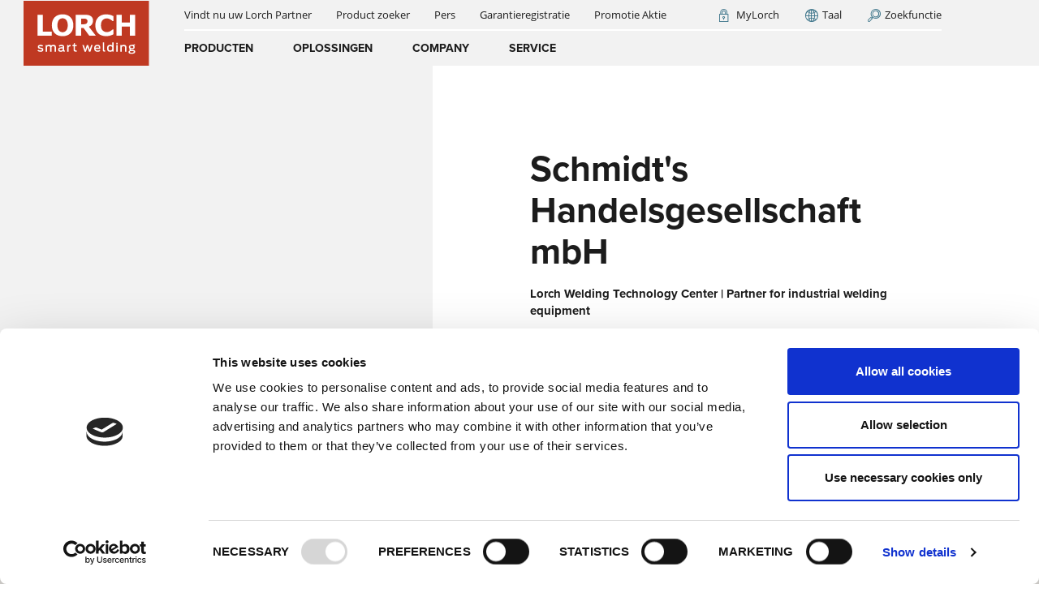

--- FILE ---
content_type: text/html; charset=UTF-8
request_url: https://www.lorch.eu/nl_NL/partner_15008/Schmidt%27s_Handelsgesellschaft_mbH
body_size: 338546
content:
<!DOCTYPE html>
<html lang="nl_NL" class="nojs">
<head><script id="Cookiebot" src="https://consent.cookiebot.com/uc.js"  data-cbid="2fb7b513-d3fa-4ec4-a906-1a2ee7b5bc27" data-culture="nl_NL" data-blockingmode="auto" type="text/javascript"></script><!-- AUTO -->
	<meta charset="UTF-8">
	<meta name="viewport" content="width=device-width, initial-scale=1.0" />
	<!-- Echobot Leadfeeder-Tracker Script START--><script type="text/javascript" data-cookieconsent="ignore"> 
    (function(ss,ex){ 
    window.ldfdr=window.ldfdr||
    function(){(ldfdr._q=ldfdr._q||[]).push([].slice.call(arguments));}; 
    (function(d,s){ fs=d.getElementsByTagName(s)[0]; 
    function ce(src){ var cs=d.createElement(s); 
    cs.src=src; cs.async=1; 
    fs.parentNode.insertBefore(cs,fs); }; 
    ce('https://sc.lfeeder.com/lftracker_v1_'+ss+(ex?'_'+ex:'')+'.js'); })
    (document,'script'); })('p1e024BkDzJaGB6d'); 
</script><!-- Echobot Leadfeeder-Tracker Script END-->		<title>Schmidt&#039;s Handelsgesellschaft mbH | Lorch lasapparatuur en automatisering - made in Germany.</title>
		<meta property="og:title" content="Lorch lasapparatuur en automatisering - made in Germany." />
<meta name="description" content="Lasoplossingen voor industrie, productie en montage: met lasprocessen en lasapparatuur van Lorch haalt u meer uit uw lasnaad. " />
<meta property="og:description" content="Lasoplossingen voor industrie, productie en montage: met lasprocessen en lasapparatuur van Lorch haalt u meer uit uw lasnaad. " />
<meta property="og:type" content="website" />
<meta property="og:url " content="https://www.lorch.eu/nl" />

		<link href="/cache-buster-1769169151/css/prod/main.css" media="screen" rel="stylesheet" type="text/css" />
<link href="https://www.lorch.eu/de" hreflang="de" rel="alternate" />
<link href="https://www.lorch.eu/en" hreflang="en" rel="alternate" />
<link href="https://www.lorch.eu/fr" hreflang="fr" rel="alternate" />
<link href="https://www.lorch.eu/es" hreflang="es" rel="alternate" />
<link href="https://www.lorch.eu/it" hreflang="it" rel="alternate" />
<link href="https://www.lorch.eu/nl" hreflang="nl" rel="alternate" />
<link href="https://www.lorch.eu/cs" hreflang="cs" rel="alternate" />
<link href="https://www.lorch.eu/pl" hreflang="pl" rel="alternate" />
<link href="https://www.lorch.eu/en_AU" hreflang="en_AU" rel="alternate" />
<link href="https://www.lorch.eu/cs_CZ" hreflang="cs_CZ" rel="alternate" />
<link href="https://www.lorch.eu/nl_NL" hreflang="nl_NL" rel="alternate" />
<link href="https://www.lorch.eu/it_IT" hreflang="it_IT" rel="alternate" />
<link href="https://www.lorch.eu/fr_FR" hreflang="fr_FR" rel="alternate" />
<link href="https://www.lorch.eu/de_AT" hreflang="de_AT" rel="alternate" />
<link href="https://www.lorch.eu/en_UK" hreflang="en_GB" rel="alternate" />
<link href="https://www.lorch.eu/en_IN" hreflang="en_IN" rel="alternate" />
<link href="https://www.lorch.eu/middle-east" hreflang="en_AE" rel="alternate" />
<link href="https://www.lorch.eu/da_DK" hreflang="da_DK" rel="alternate" />
				<script src="/cache-buster-1769169151/js/es6-promise.auto.min.js" type=""></script>
<script data-cookieconsent="ignore" src="/cache-buster-1769169151/js/common.bundle.js" type=""></script>
<script data-cookieconsent="marketing" src="/cache-buster-1769169151/js/ytplayer.bundle.js" type=""></script>
<script src="/cache-buster-1769169151/js/search.bundle.js"></script>
<script src="/cache-buster-1769169151/js/productdetailsswiper.bundle.js"></script>
	
	<link rel="apple-touch-icon" sizes="57x57" href="/apple-touch-icon-57x57.png">
<link rel="apple-touch-icon" sizes="60x60" href="/apple-touch-icon-60x60.png">
<link rel="apple-touch-icon" sizes="72x72" href="/apple-touch-icon-72x72.png">
<link rel="apple-touch-icon" sizes="76x76" href="/apple-touch-icon-76x76.png">
<link rel="apple-touch-icon" sizes="114x114" href="/apple-touch-icon-114x114.png">
<link rel="apple-touch-icon" sizes="120x120" href="/apple-touch-icon-120x120.png">
<link rel="apple-touch-icon" sizes="144x144" href="/apple-touch-icon-144x144.png">
<link rel="apple-touch-icon" sizes="152x152" href="/apple-touch-icon-152x152.png">
<link rel="apple-touch-icon" sizes="180x180" href="/apple-touch-icon-180x180.png">
<link rel="icon" type="image/png" sizes="192x192"  href="/android-icon-192x192.png">
<link rel="icon" type="image/png" sizes="32x32" href="/favicon-32x32.png">
<link rel="icon" type="image/png" sizes="96x96" href="/favicon-96x96.png">
<link rel="icon" type="image/png" sizes="16x16" href="/favicon-16x16.png">
<link rel="manifest" href="/manifest.json">
<meta name="msapplication-TileColor" content="#ffffff">
<meta name="msapplication-TileImage" content="/ms-icon-70x70.png">
<meta name="msapplication-TileImage" content="/ms-icon-144x144.png">
<meta name="msapplication-TileImage" content="/ms-icon-150x150.png">
<meta name="msapplication-TileImage" content="/ms-icon-310x310.png">
<meta name="theme-color" content="#ffffff">
	<script>
		if (!String.prototype.startsWith) {
			String.prototype.startsWith = function(searchString, position) {
				position = position || 0;
				return this.indexOf(searchString, position) === position;
			};
		}
		/**
		* Element.prototype.classList for IE8/9, Safari.
		* @author    Kerem Güneş <k-gun@mail.com>
		* @copyright Released under the MIT License <https://opensource.org/licenses/MIT>
		* @version   1.2
		* @see       https://developer.mozilla.org/en-US/docs/Web/API/Element/classList
		*/
		;(function() {
			// Helpers.
			var trim = function(s) {
					return s.replace(/^\s+|\s+$/g, '');
				},
				regExp = function(name) {
					return new RegExp('(^|\\s+)'+ name +'(\\s+|$)');
				},
				forEach = function(list, fn, scope) {
					for (var i = 0; i < list.length; i++) {
						fn.call(scope, list[i]);
					}
				};

			// Class list object with basic methods.
			function ClassList(element) {
				this.element = element;
			}

			ClassList.prototype = {
				add: function() {
					forEach(arguments, function(name) {
						if (!this.contains(name)) {
							this.element.className = trim(this.element.className +' '+ name);
						}
					}, this);
				},
				remove: function() {
					forEach(arguments, function(name) {
						this.element.className = trim(this.element.className.replace(regExp(name), ' '));
					}, this);
				},
				toggle: function(name) {
					return this.contains(name) ? (this.remove(name), false) : (this.add(name), true);
				},
				contains: function(name) {
					return regExp(name).test(this.element.className);
				},
				item: function(i) {
					return this.element.className.split(/\s+/)[i] || null;
				},
				// bonus
				replace: function(oldName, newName) {
					this.remove(oldName), this.add(newName);
				}
			};

			// IE8/9, Safari
			// Remove this if statements to override native classList.
			if (!('classList' in Element.prototype)) {
			// Use this if statement to override native classList that does not have for example replace() method.
			// See browser compatibility: https://developer.mozilla.org/en-US/docs/Web/API/Element/classList#Browser_compatibility.
			// if (!('classList' in Element.prototype) ||
			//     !('classList' in Element.prototype && Element.prototype.classList.replace)) {
				Object.defineProperty(Element.prototype, 'classList', {
					get: function() {
						return new ClassList(this);
					}
				});
			}

			// For others replace() support.
			if (window.DOMTokenList && !DOMTokenList.prototype.replace) {
				DOMTokenList.prototype.replace = ClassList.prototype.replace;
			}
		})();
				document.documentElement.classList.replace('nojs', 'js');
	</script>

<!-- Google Tag Manager -->
	<script data-cookieconsent="ignore">
		window.dataLayer = window.dataLayer || [];
		function gtag() {
			dataLayer.push(arguments);
		}
		gtag("consent", "default", {
			ad_personalization: "denied",
			ad_storage: "denied",
			ad_user_data: "denied",
			analytics_storage: "denied",
			functionality_storage: "denied",
			personalization_storage: "denied",
			security_storage: "granted",
			wait_for_update: 500,
		});
		gtag("set", "ads_data_redaction", true);
		gtag("set", "url_passthrough", true);
	</script>
<script type="text/plain" data-cookieconsent="statistics,marketing">(function(w,d,s,l,i){w[l]=w[l]||[];w[l].push({'gtm.start':
new Date().getTime(),event:'gtm.js'});var f=d.getElementsByTagName(s)[0],
j=d.createElement(s),dl=l!='dataLayer'?'&l='+l:'';j.async=true;j.src=
'https://www.googletagmanager.com/gtm.js?id='+i+dl;f.parentNode.insertBefore(j,f);
})(window,document,'script','dataLayer','GTM-KC9R8ZR');</script>
<!-- End Google Tag Manager -->
</head>
<body id="page-top" class="" itemscope itemtype="http://schema.org/WebPage">


<!-- Google Tag Manager (noscript) -->
    <!-- disabled because of usercentrics that requires JavaScript -->
<!-- End Google Tag Manager (noscript) -->

			<!-- TOPNAV START -->
														
	
	



                                    <!-- START Brick basisbundle-topnav -->
            
                                    						    
    
																																																																																																																																											
                                                        		
		
        
																																																
											                        											<nav
								 class="nav-flyout-root nav-flyout-loading nav-corporate fixed-top"																							>
				
    <div
								 class="navbar navbar-expand-lg navbar-light"																							><div
								 class="container-fluid p-0 justify-content-start"																							>
                                                
    <a class="navbar-brand col-10 col-lg-2" href="/nl">
       <picture class="flex-grow-1">
	<img class="logo d-block mx-lg-auto" src="/logos/corporate-logos/lorch-claim.svg" alt="Logo: Lorch smart welding | © Lorch Schweißtechnik GmbH" title="Logo Lorch Schweißtechnik GmbH | © Lorch Schweißtechnik GmbH" loading="lazy" />
</picture>

    </a>

                                                
            <button class="navbar-toggler lorch-icon-menu collapsed col-2 text-right"
                                                 data-toggle="collapse"
                                                         data-target="#topnavToggleContent"
                                                         aria-controls="topnavToggleContent"
                                                        >
                    </button>
    
                                                <div
								 class="collapse navbar-corporate navbar-collapse col-lg-10 col-xl-9"																											 id="topnavToggleContent"
																						><div
								 class="d-flex flex-column h-100"																							>
                                                <div
								 class="navbar-wrapper order-md-0 order-sm-0 order-xs-0 order-lg-2 h-100"																							>
                <ul
								 class="navbar-nav navbar-main navbar-corporate justify-content-center justify-content-lg-start"																							>
                        
                                                                                                                                                                                                                                                                                                                                                                                                                                                                                                                                                                                                                                                                                            <li
								 class="nav-item"																							>
    <a	class="nav-link flyout-toggle-mdi  main"
        href=""
                title=""
        data-toggle="nav-flyout"
        data-flyout="3003"
        role="button"
    >Producten                        </a>
</li>
                            
                                
                                                                                                                                                                                                                                                                                                                                                                                            <li
								 class="nav-item"																							>
    <a	class="nav-link flyout-toggle-mdi  main"
        href=""
                title=""
        data-toggle="nav-flyout"
        data-flyout="3006"
        role="button"
    >Oplossingen                        </a>
</li>
                            
                                
                                                                                                                                                                                                                                                                                                                                                                                                                                                                                                                                                                                            <li
								 class="nav-item"																							>
    <a	class="nav-link flyout-toggle-mdi  main"
        href=""
                title=""
        data-toggle="nav-flyout"
        data-flyout="2997"
        role="button"
    >Company                        </a>
</li>
                            
                                
                                                                                                                                                                                                                                                                                                                                                                                                                                                                                                                                                                                                                                                                                                                                                                                                                                        <li
								 class="nav-item"																							>
    <a	class="nav-link flyout-toggle-mdi  main"
        href=""
                title=""
        data-toggle="nav-flyout"
        data-flyout="3004"
        role="button"
    >Service                        </a>
</li>
                            
                                                                                        </ul></div>

                                                <div
								 class="navmeta-wrapper d-flex flex-lg-row flex-column order-lg-1 order-md-1 order-xs-1 order-sm-1 justify-content-lg-between"																							>
                                                <div
								 class="navmeta-left order-1 order-sm-1 order-md-1 order-lg-0 flex-grow-1"																							>
                <ul
								 class="nav navbar-meta"																							>
                        
                                                                                                                                                        <li
								 class="nav-item"																							>
    <a	class="nav-link  main"
        href="/nl/service/contact/vindt-nu-uw-lorch-partner"
                title=""
        itemprop="url"><span itemprop="name">Vindt nu uw Lorch Partner            </span>
    </a>
    </li>
                            
                                
                                                                                                                                                        <li
								 class="nav-item"																							>
    <a	class="nav-link  main"
        href="/nl/producten/product-zoeker/lassystemen"
                title="Product zoeker"
        itemprop="url"><span itemprop="name">Product zoeker            </span>
    </a>
    </li>
                            
                                
                                                                                                                                                        <li
								 class="nav-item"																							>
    <a	class="nav-link  main"
        href="/nl/bedrijf/news-events"
                title=""
        itemprop="url"><span itemprop="name">Pers            </span>
    </a>
    </li>
                            
                                
                                                                                                                                                        <li
								 class="nav-item"																							>
    <a	class="nav-link  main"
        href="/nl/service/contact/online-garantieverlenging"
                title=""
        itemprop="url"><span itemprop="name">Garantieregistratie            </span>
    </a>
    </li>
                            
                                
                                                                                                                                                        <li
								 class="nav-item"																							>
    <a	class="nav-link  main"
        href="/nl/landingspages/sales-packages"
                title=""
        itemprop="url"><span itemprop="name">Promotie Aktie            </span>
    </a>
    </li>
                            
                </ul></div>

                                                <div
								 class="navmeta-right order-0 order-sm-0 order-md-0 order-lg-1"																							>
                <ul
								 class="nav navbar-meta"																							>
                        
                                                                                                                                                        <li
								 class="nav-item"																							>
    <a	class="nav-link mylorch-button main"
        href="https://my.lorch.eu/nl"
                target="_blank"
                title=""
        itemprop="url"><span itemprop="name">MyLorch            </span>
    </a>
    </li>
                            
                                
                                                                                                                                                        <li
								 class="nav-item"																							>
    <a	class="nav-link language-button main"
        href="/nl/meta/right/taal"
                title=""
        itemprop="url"><span itemprop="name">Taal            </span>
    </a>
    </li>
                            
                                
                                                                                                                                                        <li
								 class="nav-item"																							>
    <a	class="nav-link search-button main"
        href="/nl/meta/right/zoekfunctie"
                title=""
        itemprop="url"><span itemprop="name">Zoekfunctie            </span>
    </a>
    </li>
                            
                </ul></div>

    </div>
    </div></div>
    </div></div>
    
                                                <div
								 class="nav-flyout nav-flyout-search position-absolute bg-tertiary"																											 data-flyout="search"
																	 data-level="1"
																						><div
								 class="nav-flyout-wrapper container-fluid d-flex align-items-center"																							>
      <i class="lorch-icon-close-outline d-none d-lg-block" data-toggle="nav-flyout"></i>

 <div class="nav-flyout-background"></div>
                            <form class="form-inline col-lg-6 col-10 align-items-center mx-auto" action="/nl/meta/right/zoekfunctie" method="get">
        <div
								 class="form-group"																							>
        <label for="full-text-search-autocomplete" class="search-label">Zoekbegrip</label>
            <div
								 class="input-group d-flex"																							>
                <input
                    type="text"
                    name="q"
                    id="full-text-search-autocomplete"
                    class="search-field form-control"
                    placeholder="Waar zoekt u naar?">
            </div>
        <div class="search-suggestions d-none">
            <div class="suggestions">
                <ul class="search-suggestions__list">
                                    </ul>
            </div>
        </div>
            <div
								 class="input-group d-flex"																							>
                <button class="btn btn-white btn-swipe" title="Nu zoeken">
                    <span
																															>
                        Nu zoeken
                    </span>
                </button>
            </div>

        </div>
    </form>
<div class="flyout-back d-lg-none"><i class="lorch-icon-back"></i>Terug</div>
</div></div>
                                                <div
								 class="nav-flyout nav-flyout-languages position-absolute bg-tertiary"																											 data-flyout="languages"
																	 data-level="1"
																						><div
								 class="nav-flyout-wrapper container-fluid d-flex align-items-md-center"																							>
                <i class="lorch-icon-close-outline d-none d-lg-block" data-toggle="nav-flyout"></i>

<div class="nav-flyout-background"></div>
<div
								 class="col-10 offset-1 text-white"																							>
            <div
								 class="nav-languages"																							>
            <div
								 class="h5 lorch-icon lorch-icon-globe"																							>
                International website
            </div>
            <p
								 class="small"																							>
                choose your language
            </p>
            <ul
								 class="nav"																							>
                                    <li
								 class="nav-item"																									 data-language="de"							>
                        <a class="nav-link text-capitalize" href="/de" lang="de">Deutsch <i>(de)</i></a>
                    </li>
                                    <li
								 class="nav-item"																									 data-language="en"							>
                        <a class="nav-link text-capitalize" href="/en" lang="en">English <i>(en)</i></a>
                    </li>
                                    <li
								 class="nav-item"																									 data-language="fr"							>
                        <a class="nav-link text-capitalize" href="/fr" lang="fr">français <i>(fr)</i></a>
                    </li>
                                    <li
								 class="nav-item"																									 data-language="es"							>
                        <a class="nav-link text-capitalize" href="/es" lang="es">español <i>(es)</i></a>
                    </li>
                                    <li
								 class="nav-item"																									 data-language="it"							>
                        <a class="nav-link text-capitalize" href="/it" lang="it">italiano <i>(it)</i></a>
                    </li>
                                    <li
								 class="nav-item"																									 data-language="nl"							>
                        <a class="nav-link text-capitalize active" href="/nl" lang="nl">Nederlands <i>(nl)</i></a>
                    </li>
                                    <li
								 class="nav-item"																									 data-language="cs"							>
                        <a class="nav-link text-capitalize" href="/cs" lang="cs">čeština <i>(cs)</i></a>
                    </li>
                                    <li
								 class="nav-item"																									 data-language="pl"							>
                        <a class="nav-link text-capitalize" href="/pl" lang="pl">polski <i>(pl)</i></a>
                    </li>
                            </ul>
        </div>
                <div
								 class="nav-countries"																							>
            <div
								 class="h5 lorch-icon lorch-icon-flag"																							>
                Country sites
            </div>
            <p
								 class="small"																							>
                Learn more about our subsidiaries
            </p>
            <ul
								 class="nav"																							>
                                    <li
								 class="nav-item"																									 data-country="AU"							>
                        <div
								 class="nav-item-country"																							>
                            <img src="/bundles/pimcoreadmin/img/flags/countries/au.svg" alt="Flag of Australia">
                            Australia
                        </div>
                        <ul
								 class="nav"																							>
                                                            <li
								 class="nav-item"																							>
                                    <a class="nav-link small text-uppercase" href="/en_AU" lang="en_AU">(en)</a>
                                </li>
                                                    </ul>
                    </li>
                                    <li
								 class="nav-item"																									 data-country="CZ"							>
                        <div
								 class="nav-item-country"																							>
                            <img src="/bundles/pimcoreadmin/img/flags/countries/cz.svg" alt="Flag of Česko">
                            Česko
                        </div>
                        <ul
								 class="nav"																							>
                                                            <li
								 class="nav-item"																							>
                                    <a class="nav-link small text-uppercase" href="/cs_CZ" lang="cs_CZ">(cs)</a>
                                </li>
                                                    </ul>
                    </li>
                                    <li
								 class="nav-item"																									 data-country="NL"							>
                        <div
								 class="nav-item-country"																							>
                            <img src="/bundles/pimcoreadmin/img/flags/countries/nl.svg" alt="Flag of Nederland">
                            Nederland
                        </div>
                        <ul
								 class="nav"																							>
                                                            <li
								 class="nav-item"																							>
                                    <a class="nav-link small text-uppercase" href="/nl_NL" lang="nl_NL">(nl)</a>
                                </li>
                                                    </ul>
                    </li>
                                    <li
								 class="nav-item"																									 data-country="IT"							>
                        <div
								 class="nav-item-country"																							>
                            <img src="/bundles/pimcoreadmin/img/flags/countries/it.svg" alt="Flag of Italia">
                            Italia
                        </div>
                        <ul
								 class="nav"																							>
                                                            <li
								 class="nav-item"																							>
                                    <a class="nav-link small text-uppercase" href="/it_IT" lang="it_IT">(it)</a>
                                </li>
                                                    </ul>
                    </li>
                                    <li
								 class="nav-item"																									 data-country="FR"							>
                        <div
								 class="nav-item-country"																							>
                            <img src="/bundles/pimcoreadmin/img/flags/countries/fr.svg" alt="Flag of France">
                            France
                        </div>
                        <ul
								 class="nav"																							>
                                                            <li
								 class="nav-item"																							>
                                    <a class="nav-link small text-uppercase" href="/fr_FR" lang="fr_FR">(fr)</a>
                                </li>
                                                    </ul>
                    </li>
                                    <li
								 class="nav-item"																									 data-country="AT"							>
                        <div
								 class="nav-item-country"																							>
                            <img src="/bundles/pimcoreadmin/img/flags/countries/at.svg" alt="Flag of Österreich">
                            Österreich
                        </div>
                        <ul
								 class="nav"																							>
                                                            <li
								 class="nav-item"																							>
                                    <a class="nav-link small text-uppercase" href="/de_AT" lang="de_AT">(de)</a>
                                </li>
                                                    </ul>
                    </li>
                                    <li
								 class="nav-item"																									 data-country="GB"							>
                        <div
								 class="nav-item-country"																							>
                            <img src="/bundles/pimcoreadmin/img/flags/countries/gb.svg" alt="Flag of United Kingdom">
                            United Kingdom
                        </div>
                        <ul
								 class="nav"																							>
                                                            <li
								 class="nav-item"																							>
                                    <a class="nav-link small text-uppercase" href="/en_UK" lang="en_GB">(en)</a>
                                </li>
                                                    </ul>
                    </li>
                                    <li
								 class="nav-item"																									 data-country="IN"							>
                        <div
								 class="nav-item-country"																							>
                            <img src="/bundles/pimcoreadmin/img/flags/countries/in.svg" alt="Flag of India">
                            India
                        </div>
                        <ul
								 class="nav"																							>
                                                            <li
								 class="nav-item"																							>
                                    <a class="nav-link small text-uppercase" href="/en_IN" lang="en_IN">(en)</a>
                                </li>
                                                    </ul>
                    </li>
                                    <li
								 class="nav-item"																									 data-country="AE"							>
                        <div
								 class="nav-item-country"																							>
                            <img src="/bundles/pimcoreadmin/img/flags/countries/ae.svg" alt="Flag of United Arab Emirates">
                            United Arab Emirates
                        </div>
                        <ul
								 class="nav"																							>
                                                            <li
								 class="nav-item"																							>
                                    <a class="nav-link small text-uppercase" href="/middle-east" lang="en_AE">(en)</a>
                                </li>
                                                    </ul>
                    </li>
                                    <li
								 class="nav-item"																									 data-country="DK"							>
                        <div
								 class="nav-item-country"																							>
                            <img src="/bundles/pimcoreadmin/img/flags/countries/dk.svg" alt="Flag of Danmark">
                            Danmark
                        </div>
                        <ul
								 class="nav"																							>
                                                            <li
								 class="nav-item"																							>
                                    <a class="nav-link small text-uppercase" href="/da_DK" lang="da_DK">(da)</a>
                                </li>
                                                    </ul>
                    </li>
                            </ul>
        </div>
            </div>
    <div class="flyout-back d-lg-none"><i class="lorch-icon-back"></i>Terug</div>
</div></div>
                                                
                                                                                                        
<div
    class="nav-flyout position-absolute bg-tertiary flyout-desktop"
    data-flyout="3003"
    data-level="1">
    <div
								 class="nav-flyout-wrapper container-fluid"																							>
            <i class="lorch-icon-close-outline d-none d-lg-block" data-toggle="nav-flyout"></i>

        <div
								 class="row"																							>
    <div
								 class="col-lg-4 h-100"																							><ul
								 class="nav nav-scrollspy"																							>
                        <!-- TODO: entry for scrollspy -->
            <li class="nav-item"><a class="nav-link scrollto " href="#4499" data-url-id="4499" data-folder-image="4499">Product zoeker</a>
            </li>
                                <!-- TODO: entry for scrollspy -->
            <li class="nav-item"><a class="nav-link scrollto " href="#3030" data-url-id="3030" data-folder-image="3030">Handmatig lassen</a>
            </li>
                                <!-- TODO: entry for scrollspy -->
            <li class="nav-item"><a class="nav-link scrollto " href="#3027" data-url-id="3027" data-folder-image="3027">Geautomatiseerd lassen</a>
            </li>
                                <!-- TODO: entry for scrollspy -->
            <li class="nav-item"><a class="nav-link scrollto " href="#3028" data-url-id="3028" data-folder-image="3028">Digitale services</a>
            </li>
                                <!-- TODO: entry for scrollspy -->
            <li class="nav-item"><a class="nav-link scrollto " href="#3029" data-url-id="3029" data-folder-image="3029">Toebehoren</a>
            </li>
                </ul></div>

    <div
								 class="col-lg-5 h-100"																							>
    <div class="scroll-up"></div>
    <div class="scrollspy-container" >
        <div class="scrollspy-wrapper">
                                                <!-- TODO: entry for Large list in swiper -->
                    <div class="mainlist " id="4499">
                                                <div class="lvl1  lvl1-toplevel">
                                                                                                <a class="nav-link-lvl2 
                                                                         nav-link                                    "
                                    data-id="4500"
                                    href="/nl/producten/product-zoeker/lassystemen"
                                    data-folder-image="4500">Vind uw lassysteem</a>
                                                                            <a class="nav-link-description" href="/nl/producten/product-zoeker/lassystemen" data-folder-image="4500">Bent u op zoek naar een lasapparaat dat aan uw eisen voldoet? Met de praktische Lorch productzoeker vindt u gegarandeerd een passend Lorch product.
                                            <div class="lorch-icon lorch-icon-next text-white">Meer weten</div></a>
                                                                                                                                                            </div>
                    </div>
                                                                <!-- TODO: entry for Large list in swiper -->
                    <div class="mainlist " id="3030">
                                                <div class="lvl1  lvl1-toplevel">
                                                                                                <a class="nav-link-lvl2 
                                                                         nav-link                                    "
                                    data-id="3154"
                                    href="/nl/producten/handmatig-lassen/mig-mag-lassen"
                                    data-folder-image="3154">MIG-MAG-lassen</a>
                                                                            <a class="nav-link-description" href="/nl/producten/handmatig-lassen/mig-mag-lassen" data-folder-image="3154">Waardoor wordt MIG-MAG-lassen zo speciaal? Hoe werkt MIG-MAG-lassen? Wat zijn de kosten? Vindt hier uw antwoorden daarop en meer!  
                                            <div class="lorch-icon lorch-icon-next text-white">Meer weten</div></a>
                                                                                                                <div class="lvl2">
                                                                                                                                                <a class="nav-link-lvl3 "
                                                        data-id="6854"
                                                        href="/nl/producten/handmatig-lassen/mig-mag-lassen/iqs-serie"
                                                        data-folder-image="6854">iQS-Serie</a>
                                                                                                                                                                                                <a class="nav-link-lvl3 "
                                                        data-id="3237"
                                                        href="/nl/producten/handmatig-lassen/mig-mag-lassen/s-serie"
                                                        data-folder-image="3237">S-serie</a>
                                                                                                                                                                                                <a class="nav-link-lvl3 "
                                                        data-id="3236"
                                                        href="/nl/producten/handmatig-lassen/mig-mag-lassen/p-serie"
                                                        data-folder-image="3236">P-serie</a>
                                                                                                                                                                                                <a class="nav-link-lvl3 "
                                                        data-id="3233"
                                                        href="/nl/producten/handmatig-lassen/mig-mag-lassen/micormig-pulse-serie"
                                                        data-folder-image="3233">MicorMIG Pulse-serie</a>
                                                                                                                                                                                                <a class="nav-link-lvl3 "
                                                        data-id="3234"
                                                        href="/nl/producten/handmatig-lassen/mig-mag-lassen/micormig-serie"
                                                        data-folder-image="3234">MicorMIG-serie</a>
                                                                                                                                                                                                <a class="nav-link-lvl3 "
                                                        data-id="7022"
                                                        href="/nl/producten/handmatig-lassen/mig-mag-lassen/micormig-mobile"
                                                        data-folder-image="7022">MicorMIG mobile</a>
                                                                                                                                                                                                <a class="nav-link-lvl3 "
                                                        data-id="5522"
                                                        href="/nl/producten/handmatig-lassen/mig-mag-lassen/r-serie"
                                                        data-folder-image="5522">R-serie</a>
                                                                                                                                                                                                <a class="nav-link-lvl3 "
                                                        data-id="3235"
                                                        href="/nl/producten/handmatig-lassen/mig-mag-lassen/mx-serie"
                                                        data-folder-image="3235">MX-serie</a>
                                                                                                                                                                                                                                                                                                                                                                                                                                                                                                                    </div>
                                                                                                                                                                    <a class="nav-link-lvl2 
                                                                         nav-link                                    "
                                    data-id="3155"
                                    href="/nl/producten/handmatig-lassen/tig-lassen"
                                    data-folder-image="3155">TIG-lassen</a>
                                                                            <a class="nav-link-description" href="/nl/producten/handmatig-lassen/tig-lassen" data-folder-image="3155">What is TIG welding? How does the TIG welding process work? What materials is it suitable for? You will find all this and more on this page.
                                            <div class="lorch-icon lorch-icon-next text-white">Meer weten</div></a>
                                                                                                                <div class="lvl2">
                                                                                                                                                <a class="nav-link-lvl3 "
                                                        data-id="3214"
                                                        href="/nl/producten/handmatig-lassen/tig-lassen/v-serie"
                                                        data-folder-image="3214">V-serie</a>
                                                                                                                                                                                                <a class="nav-link-lvl3 "
                                                        data-id="3212"
                                                        href="/nl/producten/handmatig-lassen/tig-lassen/t-serie"
                                                        data-folder-image="3212">T-serie</a>
                                                                                                                                                                                                <a class="nav-link-lvl3 "
                                                        data-id="3211"
                                                        href="/nl/producten/handmatig-lassen/tig-lassen/t-pro-serie"
                                                        data-folder-image="3211">T-Pro-serie</a>
                                                                                                                                                                                                <a class="nav-link-lvl3 "
                                                        data-id="3213"
                                                        href="/nl/producten/handmatig-lassen/tig-lassen/tf-pro-serie"
                                                        data-folder-image="3213">TF-Pro-serie</a>
                                                                                                                                                                                                <a class="nav-link-lvl3 "
                                                        data-id="3210"
                                                        href="/nl/producten/handmatig-lassen/tig-lassen/micortig-serie"
                                                        data-folder-image="3210">MicorTIG-serie</a>
                                                                                                                                                                                                <a class="nav-link-lvl3 "
                                                        data-id="3208"
                                                        href="/nl/producten/handmatig-lassen/tig-lassen/handytig-ac-dc-serie"
                                                        data-folder-image="3208">HandyTIG AC/DC-serie</a>
                                                                                                                                                                                                <a class="nav-link-lvl3 "
                                                        data-id="3209"
                                                        href="/nl/producten/handmatig-lassen/tig-lassen/handytig-dc-serie"
                                                        data-folder-image="3209">HandyTIG DC-serie</a>
                                                                                                                                                                                                <a class="nav-link-lvl3 "
                                                        data-id="3207"
                                                        href="/nl/producten/handmatig-lassen/tig-lassen/feed"
                                                        data-folder-image="3207">Feed</a>
                                                                                                                                    </div>
                                                                                                                                                                    <a class="nav-link-lvl2 
                                                                         nav-link                                    "
                                    data-id="3153"
                                    href="/nl/producten/handmatig-lassen/elektrodelassen"
                                    data-folder-image="3153">Elektrodelassen</a>
                                                                            <a class="nav-link-description" href="/nl/producten/handmatig-lassen/elektrodelassen" data-folder-image="3153">Elektrodelassen biedt voordelen t.o.v. andere lasprocessen – welke dat zijn en hoe elektrodelassen werkt, kunt u hier zien.
                                            <div class="lorch-icon lorch-icon-next text-white">Meer weten</div></a>
                                                                                                                <div class="lvl2">
                                                                                                                                                <a class="nav-link-lvl3 "
                                                        data-id="3239"
                                                        href="/nl/producten/handmatig-lassen/elektrodelassen/x-serie"
                                                        data-folder-image="3239">X-serie</a>
                                                                                                                                                                                                <a class="nav-link-lvl3 "
                                                        data-id="3238"
                                                        href="/nl/producten/handmatig-lassen/elektrodelassen/micorstick-serie"
                                                        data-folder-image="3238">MicorStick-serie</a>
                                                                                                                                    </div>
                                                                                                                                                                    <a class="nav-link-lvl2 
                                                                         nav-link                                    "
                                    data-id="6119"
                                    href="/nl/producten/handmatig-lassen/handmatig-laspistools"
                                    data-folder-image="6119">Handmatig laspistools</a>
                                                                            <a class="nav-link-description" href="/nl/producten/handmatig-lassen/handmatig-laspistools" data-folder-image="6119">Whether MIG-MAG or TIG – Lorch offers the right manual welding torch for every type of welding.  
                                            <div class="lorch-icon lorch-icon-next text-white">Meer weten</div></a>
                                                                                                                <div class="lvl2">
                                                                                                                                                <a class="nav-link-lvl3 "
                                                        data-id="6120"
                                                        href="/nl/producten/handmatig-lassen/handmatig-laspistools/lms-performance-laspistool."
                                                        data-folder-image="6120">LMS Performance</a>
                                                                                                                                    </div>
                                                                                                                        </div>
                    </div>
                                                                <!-- TODO: entry for Large list in swiper -->
                    <div class="mainlist " id="3027">
                                                <div class="lvl1  lvl1-toplevel">
                                                                                                <a class="nav-link-lvl2 
                                                                         nav-link                                    "
                                    data-id="3182"
                                    href="/nl/producten/geautomatiseerd-lassen/gemechaniseerd-lassen"
                                    data-folder-image="3182">Gemechaniseerd lassen</a>
                                                                            <a class="nav-link-description" href="/nl/producten/geautomatiseerd-lassen/gemechaniseerd-lassen" data-folder-image="3182">Gemechaniseerd lassen stelt u in staat om processen, bv. bij lange lasnaden, te automatiseren: ✓Lassers ontlasten ✓Kwaliteit verhogen ✓Kosten verlagen.
                                            <div class="lorch-icon lorch-icon-next text-white">Meer weten</div></a>
                                                                                                                <div class="lvl2">
                                                                                                                                                <a class="nav-link-lvl3 "
                                                        data-id="3244"
                                                        href="/nl/producten/geautomatiseerd-lassen/gemechaniseerd-lassen/trac-wl-series"
                                                        data-folder-image="3244">Trac WL series</a>
                                                                                                                                                                                                <a class="nav-link-lvl3 "
                                                        data-id="3243"
                                                        href="/nl/producten/geautomatiseerd-lassen/gemechaniseerd-lassen/trac-rl-series"
                                                        data-folder-image="3243">Trac RL series</a>
                                                                                                                                    </div>
                                                                                                                                                                    <a class="nav-link-lvl2 
                                                                         nav-link                                    "
                                    data-id="7544"
                                    href="/nl/producten/geautomatiseerd-lassen/samenwerkend-lassen"
                                    data-folder-image="7544">Samenwerkend lassen</a>
                                                                            <a class="nav-link-description" href="/nl/producten/geautomatiseerd-lassen/samenwerkend-lassen" data-folder-image="7544">Zeg vaarwel tegen het tekort aan vakmensen, kostendruk en technologische kloof: Meewerkend robotlassen is uw makkelijke start in de lasautomatisering in het MKB bedrijf!
                                            <div class="lorch-icon lorch-icon-next text-white">Meer weten</div></a>
                                                                                                                <div class="lvl2">
                                                                                                                                                <a class="nav-link-lvl3 "
                                                        data-id="7548"
                                                        href="/nl/producten/geautomatiseerd-lassen/samenwerkend-lassen/cobot-welding-world"
                                                        data-folder-image="7548">Cobot Welding World</a>
                                                                                                                                                                                                <a class="nav-link-lvl3 "
                                                        data-id="7556"
                                                        href="/nl/producten/geautomatiseerd-lassen/samenwerkend-lassen/draai-kantel-tafel"
                                                        data-folder-image="7556">Draai-kantel tafel Cobot Turn </a>
                                                                                                                                                                                                <a class="nav-link-lvl3 "
                                                        data-id="7555"
                                                        href="/nl/producten/geautomatiseerd-lassen/samenwerkend-lassen/lineaire-as"
                                                        data-folder-image="7555">Linear axis Cobot Move</a>
                                                                                                                                                                                                <a class="nav-link-lvl3 "
                                                        data-id="7557"
                                                        href="/nl/producten/geautomatiseerd-lassen/samenwerkend-lassen/seam-pilot"
                                                        data-folder-image="7557">Cobot SeamPilot</a>
                                                                                                                                                                                                <a class="nav-link-lvl3 "
                                                        data-id="7553"
                                                        href="/nl/producten/geautomatiseerd-lassen/samenwerkend-lassen/cobotronic"
                                                        data-folder-image="7553">Cobotronic Software</a>
                                                                                                                                                                                                                                                                                                                            </div>
                                                                                                                                                                    <a class="nav-link-lvl2 
                                                                         nav-link                                    "
                                    data-id="3183"
                                    href="/nl/producten/geautomatiseerd-lassen/robotics"
                                    data-folder-image="3183">Robotics</a>
                                                                            <a class="nav-link-description" href="/nl/producten/geautomatiseerd-lassen/robotics" data-folder-image="3183">Lasautomatisering is efficiënt en hoeft helemaal niet duur te zijn! Welke voordelen het robotlassen heeft en hoe het werkt, leest u hier.
                                            <div class="lorch-icon lorch-icon-next text-white">Meer weten</div></a>
                                                                                                                <div class="lvl2">
                                                                                                                                                <a class="nav-link-lvl3 "
                                                        data-id="3205"
                                                        href="/nl/producten/geautomatiseerd-lassen/robotics/s-robomig-xt-series"
                                                        data-folder-image="3205">S-RoboMIG XT-serie</a>
                                                                                                                                                                                                <a class="nav-link-lvl3 "
                                                        data-id="3204"
                                                        href="/nl/producten/geautomatiseerd-lassen/robotics/robo-micormig-series"
                                                        data-folder-image="3204">Robo-MicorMIG-serie</a>
                                                                                                                                                                                                <a class="nav-link-lvl3 "
                                                        data-id="3206"
                                                        href="/nl/producten/geautomatiseerd-lassen/robotics/v-robotig-series"
                                                        data-folder-image="3206">V-RoboTIG-serie</a>
                                                                                                                                                                                                                                </div>
                                                                                                                                                                    <a class="nav-link-lvl2 
                                                                         nav-link                                    "
                                    data-id="6242"
                                    href="/nl/producten/geautomatiseerd-lassen/Robot%20lastoorts"
                                    data-folder-image="6242">Robot lastoorts</a>
                                                                            <a class="nav-link-description" href="/nl/producten/geautomatiseerd-lassen/Robot%20lastoorts" data-folder-image="6242">Of het nu gaat om MIG-MAG of TIG - Lorch biedt voor elk soort laswerk de juiste robotlastoorts.  
                                            <div class="lorch-icon lorch-icon-next text-white">Meer weten</div></a>
                                                                                                                                                            </div>
                    </div>
                                                                <!-- TODO: entry for Large list in swiper -->
                    <div class="mainlist " id="3028">
                                                <div class="lvl1  lvl1-toplevel">
                                                                                                <a class="nav-link-lvl2 
                                                                         nav-link                                    "
                                    data-id="3157"
                                    href="/nl/producten/digitale-services/kwaliteitsmanagement"
                                    data-folder-image="3157">Kwaliteitsmanagement</a>
                                                                            <a class="nav-link-description" href="/nl/producten/digitale-services/kwaliteitsmanagement" data-folder-image="3157">All welding data at a glance with seamless recording, documentation, evaluation, and analysis. Quality management made easy!
                                            <div class="lorch-icon lorch-icon-next text-white">Meer weten</div></a>
                                                                                                                <div class="lvl2">
                                                                                                                                                <a class="nav-link-lvl3 "
                                                        data-id="3241"
                                                        href="/nl/producten/digitale-services/kwaliteitsmanagement/q-sys"
                                                        data-folder-image="3241">Lorch Q-Sys</a>
                                                                                                                                                                                                <a class="nav-link-lvl3 "
                                                        data-id="3240"
                                                        href="/nl/producten/digitale-services/kwaliteitsmanagement/q-data"
                                                        data-folder-image="3240">Lorch Q-Data</a>
                                                                                                                                    </div>
                                                                                                                                                                    <a class="nav-link-lvl2 
                                                                         nav-link                                    "
                                    data-id="3156"
                                    href="/nl/producten/digitale-services/lorch-connect"
                                    data-folder-image="3156">Lorch Connect</a>
                                                                            <a class="nav-link-description" href="/nl/producten/digitale-services/lorch-connect" data-folder-image="3156">Verbinden. Lassen. Transparantie. De cloud-oplossing Lorch Connect geeft u toegang tot nimmer aanwezige transparantie en kwaliteitswaarborg in het lasproces.
                                            <div class="lorch-icon lorch-icon-next text-white">Meer weten</div></a>
                                                                                                                                                            </div>
                    </div>
                                                                <!-- TODO: entry for Large list in swiper -->
                    <div class="mainlist " id="3029">
                                                <div class="lvl1  lvl1-toplevel">
                                                                                                <a class="nav-link-lvl2 
                                                                         nav-link                                    "
                                    data-id="3113"
                                    href="/nl/producten/toebehoren/werkveiligheid"
                                    data-folder-image="3113">Werkveiligheid</a>
                                                                            <a class="nav-link-description" href="/nl/producten/toebehoren/werkveiligheid" data-folder-image="3113">Ongeacht, Elektrode, TIG of MIG-MAG – Lorch biedt voor elk lastype de passende werkkleding en toebehoren om uw dagelijkse lasdag veiliger te maken. 
                                            <div class="lorch-icon lorch-icon-next text-white">Meer weten</div></a>
                                                                                                                <div class="lvl2">
                                                                                                                                                <a class="nav-link-lvl3 "
                                                        data-id="5531"
                                                        href="/nl/producten/toebehoren/werkveiligheid/apr900"
                                                        data-folder-image="5531">APR 900 PLUS</a>
                                                                                                                                    </div>
                                                                                                                                                                    <a class="nav-link-lvl2 
                                                                         nav-link                                    "
                                    data-id="5326"
                                    href="/nl/producten/toebehoren/ec-clean-1000r"
                                    data-folder-image="5326">EC-Clean</a>
                                                                            <a class="nav-link-description" href="/nl/producten/toebehoren/ec-clean-1000r" data-folder-image="5326">Vergeet het giftige beitsen of mechanisch reinigen! Ga met EC-Clean 1000R voor elektrochemische reiniging met licht en koolstofvezel borstel.
                                            <div class="lorch-icon lorch-icon-next text-white">Meer weten</div></a>
                                                                                                                                                                                                        <a class="nav-link-lvl2 
                                                                         nav-link                                    "
                                    data-id="6314"
                                    href=""
                                    data-folder-image="6314">Draadaanvoerkoffer</a>
                                                                                                                <div class="lvl2">
                                                                                                                                                <a class="nav-link-lvl3 "
                                                        data-id="6318"
                                                        href="/nl/producten/handmatig-lassen/mig-mag-lassen/mf-10-micormig-serie"
                                                        data-folder-image="6318">MF-10 voor de MicorMIG serie</a>
                                                                                                                                                                                                <a class="nav-link-lvl3 "
                                                        data-id="6317"
                                                        href="/nl/producten/handmatig-lassen/mig-mag-lassen/mf-10-s-serie"
                                                        data-folder-image="6317">MF-10 voor de S serie</a>
                                                                                                                                                                                                <a class="nav-link-lvl3 "
                                                        data-id="6315"
                                                        href="/nl/producten/handmatig-lassen/mig-mag-lassen/mf-09"
                                                        data-folder-image="6315">MF-09 voor de iQS serie</a>
                                                                                                                                                                                                <a class="nav-link-lvl3 "
                                                        data-id="6316"
                                                        href="/nl/producten/handmatig-lassen/mig-mag-lassen/mf-08"
                                                        data-folder-image="6316">MF-08 voor de MicorMIG serie</a>
                                                                                                                                                                                                <a class="nav-link-lvl3 "
                                                        data-id="6319"
                                                        href="/nl/producten/handmatig-lassen/tig-lassen/feed"
                                                        data-folder-image="6319">Koude draadaanvoer</a>
                                                                                                                                                                                                <a class="nav-link-lvl3 "
                                                        data-id="6320"
                                                        href="/nl/producten/geautomatiseerd-lassen/robotics/rf-06"
                                                        data-folder-image="6320">Robotvoeder RF-06</a>
                                                                                                                                    </div>
                                                                                                                        </div>
                    </div>
                                    </div>
    </div>
    <div class="scroll-down"></div>
    </div>

    <div
								 class="col-lg-3 h-100"																							>
                                                                                                                <div class="nav-image-container" data-page-id="4500">
            <div class="parallax-box-wrapper">
                <div class="parallax-box parallax-box-topnav">
                    <div class="parallax-box-background">
                        <div class="oversized-background embed-responsive embed-responsive-1by1 bg-white">
                        </div>
                    </div>
                    <div class="parallax-box-item-center">
                                                    <picture >
	<source srcset="/pictograms/Produktfinder/4297/image-thumb__4297__nav-image-alpha/Icon%20Produktfinder_fast%20forward-rot.avif 1x, /pictograms/Produktfinder/4297/image-thumb__4297__nav-image-alpha/Icon%20Produktfinder_fast%20forward-rot@2x.avif 2x" type="image/avif" />
	<source srcset="/pictograms/Produktfinder/4297/image-thumb__4297__nav-image-alpha/Icon%20Produktfinder_fast%20forward-rot.webp 1x, /pictograms/Produktfinder/4297/image-thumb__4297__nav-image-alpha/Icon%20Produktfinder_fast%20forward-rot@2x.webp 2x" width="290" height="225" type="image/webp" />
	<source srcset="/pictograms/Produktfinder/4297/image-thumb__4297__nav-image-alpha/Icon%20Produktfinder_fast%20forward-rot.png 1x, /pictograms/Produktfinder/4297/image-thumb__4297__nav-image-alpha/Icon%20Produktfinder_fast%20forward-rot@2x.png 2x" width="290" height="225" type="image/png" />
	<img class="img-fluid" src="/pictograms/Produktfinder/4297/image-thumb__4297__nav-image-alpha/Icon%20Produktfinder_fast%20forward-rot.png" width="290" height="225" alt="" loading="lazy" srcset="/pictograms/Produktfinder/4297/image-thumb__4297__nav-image-alpha/Icon%20Produktfinder_fast%20forward-rot.png 1x, /pictograms/Produktfinder/4297/image-thumb__4297__nav-image-alpha/Icon%20Produktfinder_fast%20forward-rot@2x.png 2x" />
</picture>

                                            </div>
                                    </div>
            </div>
        </div>
    
                                                                                                                                                            <div class="nav-image-container" data-page-id="3154">
            <div class="parallax-box-wrapper">
                <div class="parallax-box parallax-box-topnav">
                    <div class="parallax-box-background">
                        <div class="oversized-background embed-responsive embed-responsive-1by1 bg-light-petrol">
                        </div>
                    </div>
                    <div class="parallax-box-item-center">
                                                    <picture >
	<source srcset="/solutions-references/Faymonville_MicorMIG-Trac%20WL/Anwendungsbilder/968/image-thumb__968__nav-image/Lorch-MicorMIG-Trac-Anwendung-Faymonville-4.avif 1x, /solutions-references/Faymonville_MicorMIG-Trac%20WL/Anwendungsbilder/968/image-thumb__968__nav-image/Lorch-MicorMIG-Trac-Anwendung-Faymonville-4@2x.avif 2x" type="image/avif" />
	<source srcset="/solutions-references/Faymonville_MicorMIG-Trac%20WL/Anwendungsbilder/968/image-thumb__968__nav-image/Lorch-MicorMIG-Trac-Anwendung-Faymonville-4.webp 1x, /solutions-references/Faymonville_MicorMIG-Trac%20WL/Anwendungsbilder/968/image-thumb__968__nav-image/Lorch-MicorMIG-Trac-Anwendung-Faymonville-4@2x.webp 2x" width="400" height="225" type="image/webp" />
	<source srcset="/solutions-references/Faymonville_MicorMIG-Trac%20WL/Anwendungsbilder/968/image-thumb__968__nav-image/Lorch-MicorMIG-Trac-Anwendung-Faymonville-4.jpg 1x, /solutions-references/Faymonville_MicorMIG-Trac%20WL/Anwendungsbilder/968/image-thumb__968__nav-image/Lorch-MicorMIG-Trac-Anwendung-Faymonville-4@2x.jpg 2x" width="400" height="225" type="image/jpeg" />
	<img class="img-fluid" src="/solutions-references/Faymonville_MicorMIG-Trac%20WL/Anwendungsbilder/968/image-thumb__968__nav-image/Lorch-MicorMIG-Trac-Anwendung-Faymonville-4.jpg" width="400" height="225" alt="" loading="lazy" srcset="/solutions-references/Faymonville_MicorMIG-Trac%20WL/Anwendungsbilder/968/image-thumb__968__nav-image/Lorch-MicorMIG-Trac-Anwendung-Faymonville-4.jpg 1x, /solutions-references/Faymonville_MicorMIG-Trac%20WL/Anwendungsbilder/968/image-thumb__968__nav-image/Lorch-MicorMIG-Trac-Anwendung-Faymonville-4@2x.jpg 2x" />
</picture>

                                            </div>
                                    </div>
            </div>
        </div>
    
                                                                                                                <div class="nav-image-container" data-page-id="6854">
            <div class="parallax-box-wrapper">
                <div class="parallax-box parallax-box-topnav">
                    <div class="parallax-box-background">
                        <div class="oversized-background embed-responsive embed-responsive-1by1 bg-white">
                        </div>
                    </div>
                    <div class="parallax-box-item-center">
                                                    <picture >
	<source srcset="/product-images/iQS-Serie/Familienbilder/6912/image-thumb__6912__nav-image-alpha/Familienbild_2022_frei.avif 1x, /product-images/iQS-Serie/Familienbilder/6912/image-thumb__6912__nav-image-alpha/Familienbild_2022_frei@2x.avif 2x" type="image/avif" />
	<source srcset="/product-images/iQS-Serie/Familienbilder/6912/image-thumb__6912__nav-image-alpha/Familienbild_2022_frei.webp 1x, /product-images/iQS-Serie/Familienbilder/6912/image-thumb__6912__nav-image-alpha/Familienbild_2022_frei@2x.webp 2x" width="268" height="225" type="image/webp" />
	<source srcset="/product-images/iQS-Serie/Familienbilder/6912/image-thumb__6912__nav-image-alpha/Familienbild_2022_frei.png 1x, /product-images/iQS-Serie/Familienbilder/6912/image-thumb__6912__nav-image-alpha/Familienbild_2022_frei@2x.png 2x" width="268" height="225" type="image/png" />
	<img class="img-fluid" src="/product-images/iQS-Serie/Familienbilder/6912/image-thumb__6912__nav-image-alpha/Familienbild_2022_frei.png" width="268" height="225" alt="" loading="lazy" srcset="/product-images/iQS-Serie/Familienbilder/6912/image-thumb__6912__nav-image-alpha/Familienbild_2022_frei.png 1x, /product-images/iQS-Serie/Familienbilder/6912/image-thumb__6912__nav-image-alpha/Familienbild_2022_frei@2x.png 2x" />
</picture>

                                            </div>
                                            <div class="parallax-box-footer">De iQS-Serie: Het lassysteem waarop u gewoon altijd kunt vertrouwen.</div>
                                    </div>
            </div>
        </div>
    
                                                                                                                                        <div class="nav-image-container" data-page-id="3237">
            <div class="parallax-box-wrapper">
                <div class="parallax-box parallax-box-topnav">
                    <div class="parallax-box-background">
                        <div class="oversized-background embed-responsive embed-responsive-1by1 bg-white">
                        </div>
                    </div>
                    <div class="parallax-box-item-center">
                                                    <picture >
	<source srcset="/product-images/S-Serie/Familienbild/323/image-thumb__323__nav-image-alpha/Lorch-S-Serie-Family.avif 1x, /product-images/S-Serie/Familienbild/323/image-thumb__323__nav-image-alpha/Lorch-S-Serie-Family@2x.avif 2x" type="image/avif" />
	<source srcset="/product-images/S-Serie/Familienbild/323/image-thumb__323__nav-image-alpha/Lorch-S-Serie-Family.webp 1x, /product-images/S-Serie/Familienbild/323/image-thumb__323__nav-image-alpha/Lorch-S-Serie-Family@2x.webp 2x" width="268" height="225" type="image/webp" />
	<source srcset="/product-images/S-Serie/Familienbild/323/image-thumb__323__nav-image-alpha/Lorch-S-Serie-Family.png 1x, /product-images/S-Serie/Familienbild/323/image-thumb__323__nav-image-alpha/Lorch-S-Serie-Family@2x.png 2x" width="268" height="225" type="image/png" />
	<img class="img-fluid" src="/product-images/S-Serie/Familienbild/323/image-thumb__323__nav-image-alpha/Lorch-S-Serie-Family.png" width="268" height="225" alt="" loading="lazy" srcset="/product-images/S-Serie/Familienbild/323/image-thumb__323__nav-image-alpha/Lorch-S-Serie-Family.png 1x, /product-images/S-Serie/Familienbild/323/image-thumb__323__nav-image-alpha/Lorch-S-Serie-Family@2x.png 2x" />
</picture>

                                            </div>
                                            <div class="parallax-box-footer">Deze lasapparaten passen zich perfect op uw wensen aan, bovendien combineren de MIG-MAG Speed-processen zowel maximale efficiëntie als kwaliteit</div>
                                    </div>
            </div>
        </div>
    
                                                                                                                                        <div class="nav-image-container" data-page-id="3236">
            <div class="parallax-box-wrapper">
                <div class="parallax-box parallax-box-topnav">
                    <div class="parallax-box-background">
                        <div class="oversized-background embed-responsive embed-responsive-1by1 bg-white">
                        </div>
                    </div>
                    <div class="parallax-box-item-center">
                                                    <picture >
	<source srcset="/product-images/P-Serie/Familienbild/926/image-thumb__926__nav-image-alpha/Lorch-P-Family.avif 1x, /product-images/P-Serie/Familienbild/926/image-thumb__926__nav-image-alpha/Lorch-P-Family@2x.avif 2x" type="image/avif" />
	<source srcset="/product-images/P-Serie/Familienbild/926/image-thumb__926__nav-image-alpha/Lorch-P-Family.webp 1x, /product-images/P-Serie/Familienbild/926/image-thumb__926__nav-image-alpha/Lorch-P-Family@2x.webp 2x" width="263" height="225" type="image/webp" />
	<source srcset="/product-images/P-Serie/Familienbild/926/image-thumb__926__nav-image-alpha/Lorch-P-Family.png 1x, /product-images/P-Serie/Familienbild/926/image-thumb__926__nav-image-alpha/Lorch-P-Family@2x.png 2x" width="263" height="225" type="image/png" />
	<img class="img-fluid" src="/product-images/P-Serie/Familienbild/926/image-thumb__926__nav-image-alpha/Lorch-P-Family.png" width="263" height="225" alt="" loading="lazy" srcset="/product-images/P-Serie/Familienbild/926/image-thumb__926__nav-image-alpha/Lorch-P-Family.png 1x, /product-images/P-Serie/Familienbild/926/image-thumb__926__nav-image-alpha/Lorch-P-Family@2x.png 2x" />
</picture>

                                            </div>
                                            <div class="parallax-box-footer">De systemen van de P-serie bieden alles wat MIG-MAG-lassen in ploegendienst nodig heeft: Prestaties, inschakelduur, betrouwbaarheid. </div>
                                    </div>
            </div>
        </div>
    
                                                                                                                                        <div class="nav-image-container" data-page-id="3233">
            <div class="parallax-box-wrapper">
                <div class="parallax-box parallax-box-topnav">
                    <div class="parallax-box-background">
                        <div class="oversized-background embed-responsive embed-responsive-1by1 bg-white">
                        </div>
                    </div>
                    <div class="parallax-box-item-center">
                                                    <picture >
	<source srcset="/product-images/MicorMIG%20Pulse-Serie/Familienbild/973/image-thumb__973__nav-image-alpha/Lorch-MicorMIG-Pulse-Family.avif 1x, /product-images/MicorMIG%20Pulse-Serie/Familienbild/973/image-thumb__973__nav-image-alpha/Lorch-MicorMIG-Pulse-Family@2x.avif 2x" type="image/avif" />
	<source srcset="/product-images/MicorMIG%20Pulse-Serie/Familienbild/973/image-thumb__973__nav-image-alpha/Lorch-MicorMIG-Pulse-Family.webp 1x, /product-images/MicorMIG%20Pulse-Serie/Familienbild/973/image-thumb__973__nav-image-alpha/Lorch-MicorMIG-Pulse-Family@2x.webp 2x" width="330" height="225" type="image/webp" />
	<source srcset="/product-images/MicorMIG%20Pulse-Serie/Familienbild/973/image-thumb__973__nav-image-alpha/Lorch-MicorMIG-Pulse-Family.png 1x, /product-images/MicorMIG%20Pulse-Serie/Familienbild/973/image-thumb__973__nav-image-alpha/Lorch-MicorMIG-Pulse-Family@2x.png 2x" width="330" height="225" type="image/png" />
	<img class="img-fluid" src="/product-images/MicorMIG%20Pulse-Serie/Familienbild/973/image-thumb__973__nav-image-alpha/Lorch-MicorMIG-Pulse-Family.png" width="330" height="225" alt="" loading="lazy" srcset="/product-images/MicorMIG%20Pulse-Serie/Familienbild/973/image-thumb__973__nav-image-alpha/Lorch-MicorMIG-Pulse-Family.png 1x, /product-images/MicorMIG%20Pulse-Serie/Familienbild/973/image-thumb__973__nav-image-alpha/Lorch-MicorMIG-Pulse-Family@2x.png 2x" />
</picture>

                                            </div>
                                            <div class="parallax-box-footer">Spatarm lassen met de MicorMIG Pulse-serie dankzij een stabiele en beheersbare gepulseerde vlamboog. Zeg vaarwel tegen de overgangsboog.</div>
                                    </div>
            </div>
        </div>
    
                                                                                                                                        <div class="nav-image-container" data-page-id="3234">
            <div class="parallax-box-wrapper">
                <div class="parallax-box parallax-box-topnav">
                    <div class="parallax-box-background">
                        <div class="oversized-background embed-responsive embed-responsive-1by1 bg-white">
                        </div>
                    </div>
                    <div class="parallax-box-item-center">
                                                    <picture >
	<source srcset="/product-images/MicorMIG-Serie/Familienbild/936/image-thumb__936__nav-image-alpha/Lorch-MicorMIG-Family.avif 1x, /product-images/MicorMIG-Serie/Familienbild/936/image-thumb__936__nav-image-alpha/Lorch-MicorMIG-Family@2x.avif 2x" type="image/avif" />
	<source srcset="/product-images/MicorMIG-Serie/Familienbild/936/image-thumb__936__nav-image-alpha/Lorch-MicorMIG-Family.webp 1x, /product-images/MicorMIG-Serie/Familienbild/936/image-thumb__936__nav-image-alpha/Lorch-MicorMIG-Family@2x.webp 2x" width="326" height="225" type="image/webp" />
	<source srcset="/product-images/MicorMIG-Serie/Familienbild/936/image-thumb__936__nav-image-alpha/Lorch-MicorMIG-Family.png 1x, /product-images/MicorMIG-Serie/Familienbild/936/image-thumb__936__nav-image-alpha/Lorch-MicorMIG-Family@2x.png 2x" width="326" height="225" type="image/png" />
	<img class="img-fluid" src="/product-images/MicorMIG-Serie/Familienbild/936/image-thumb__936__nav-image-alpha/Lorch-MicorMIG-Family.png" width="326" height="225" alt="" loading="lazy" srcset="/product-images/MicorMIG-Serie/Familienbild/936/image-thumb__936__nav-image-alpha/Lorch-MicorMIG-Family.png 1x, /product-images/MicorMIG-Serie/Familienbild/936/image-thumb__936__nav-image-alpha/Lorch-MicorMIG-Family@2x.png 2x" />
</picture>

                                            </div>
                                            <div class="parallax-box-footer">Met deze moderne en voordelige lasapparaten blijft u flexibel: upgradebaar en compatibel met de innovatieve MIG-MAG Speed-processen.</div>
                                    </div>
            </div>
        </div>
    
                                                                                                                                        <div class="nav-image-container" data-page-id="7022">
            <div class="parallax-box-wrapper">
                <div class="parallax-box parallax-box-topnav">
                    <div class="parallax-box-background">
                        <div class="oversized-background embed-responsive embed-responsive-1by1 bg-white">
                        </div>
                    </div>
                    <div class="parallax-box-item-center">
                                                    <picture >
	<source srcset="/product-images/MicorMIGmobile/8170/image-thumb__8170__nav-image-alpha/LORCH_MicorMIG-mobile_028.avif 1x, /product-images/MicorMIGmobile/8170/image-thumb__8170__nav-image-alpha/LORCH_MicorMIG-mobile_028@2x.avif 2x" type="image/avif" />
	<source srcset="/product-images/MicorMIGmobile/8170/image-thumb__8170__nav-image-alpha/LORCH_MicorMIG-mobile_028.webp 1x, /product-images/MicorMIGmobile/8170/image-thumb__8170__nav-image-alpha/LORCH_MicorMIG-mobile_028@2x.webp 2x" width="250" height="225" type="image/webp" />
	<source srcset="/product-images/MicorMIGmobile/8170/image-thumb__8170__nav-image-alpha/LORCH_MicorMIG-mobile_028.png 1x, /product-images/MicorMIGmobile/8170/image-thumb__8170__nav-image-alpha/LORCH_MicorMIG-mobile_028@2x.png 2x" width="250" height="225" type="image/png" />
	<img class="img-fluid" src="/product-images/MicorMIGmobile/8170/image-thumb__8170__nav-image-alpha/LORCH_MicorMIG-mobile_028.png" width="250" height="225" alt="" loading="lazy" srcset="/product-images/MicorMIGmobile/8170/image-thumb__8170__nav-image-alpha/LORCH_MicorMIG-mobile_028.png 1x, /product-images/MicorMIGmobile/8170/image-thumb__8170__nav-image-alpha/LORCH_MicorMIG-mobile_028@2x.png 2x" />
</picture>

                                            </div>
                                            <div class="parallax-box-footer">De MicorMIG mobiel combineert de bewezen technologie van de MicorMIG serie met de flexibiliteit van een mobiele en compacte oplossing. Op bouwplaatsen, tijdens assemblage of als flexibele oplossing in eilandproductie - de MicorMIG mobiel maakt indruk met zijn ruimtebesparende ontwerp en hoge prestaties en levert altijd en overal nauwkeurige lasnaden van de hoogste kwaliteit.</div>
                                    </div>
            </div>
        </div>
    
                                                                                                                                        <div class="nav-image-container" data-page-id="5522">
            <div class="parallax-box-wrapper">
                <div class="parallax-box parallax-box-topnav">
                    <div class="parallax-box-background">
                        <div class="oversized-background embed-responsive embed-responsive-1by1 bg-white">
                        </div>
                    </div>
                    <div class="parallax-box-item-center">
                                                    <picture >
	<source srcset="/product-images/R-Serie/Anwendung/5857/image-thumb__5857__nav-image-alpha/Lorch-R-Serie-Anwendung.avif 1x, /product-images/R-Serie/Anwendung/5857/image-thumb__5857__nav-image-alpha/Lorch-R-Serie-Anwendung@2x.avif 2x" type="image/avif" />
	<source srcset="/product-images/R-Serie/Anwendung/5857/image-thumb__5857__nav-image-alpha/Lorch-R-Serie-Anwendung.webp 1x, /product-images/R-Serie/Anwendung/5857/image-thumb__5857__nav-image-alpha/Lorch-R-Serie-Anwendung@2x.webp 2x" width="224" height="225" type="image/webp" />
	<source srcset="/product-images/R-Serie/Anwendung/5857/image-thumb__5857__nav-image-alpha/Lorch-R-Serie-Anwendung.png 1x, /product-images/R-Serie/Anwendung/5857/image-thumb__5857__nav-image-alpha/Lorch-R-Serie-Anwendung@2x.png 2x" width="224" height="225" type="image/png" />
	<img class="img-fluid" src="/product-images/R-Serie/Anwendung/5857/image-thumb__5857__nav-image-alpha/Lorch-R-Serie-Anwendung.png" width="224" height="225" alt="" loading="lazy" srcset="/product-images/R-Serie/Anwendung/5857/image-thumb__5857__nav-image-alpha/Lorch-R-Serie-Anwendung.png 1x, /product-images/R-Serie/Anwendung/5857/image-thumb__5857__nav-image-alpha/Lorch-R-Serie-Anwendung@2x.png 2x" />
</picture>

                                            </div>
                                            <div class="parallax-box-footer">Precies de juiste compacte lasinstallatie voor het harde, precieze werk: een robuuste behuizing gepaard met slimme inverteerdertechnologie brengen MIG-MAG-perfectie op een industriële standaard in uw werkplaats. De R-reeks is de ideale partner voor alle lasopdrachten in de werkplaats en voor montage.</div>
                                    </div>
            </div>
        </div>
    
                                                                                                                                        <div class="nav-image-container" data-page-id="3235">
            <div class="parallax-box-wrapper">
                <div class="parallax-box parallax-box-topnav">
                    <div class="parallax-box-background">
                        <div class="oversized-background embed-responsive embed-responsive-1by1 bg-white">
                        </div>
                    </div>
                    <div class="parallax-box-item-center">
                                                    <picture >
	<source srcset="/product-images/MX-Serie/Familienbild/995/image-thumb__995__nav-image-alpha/Lorch-MX-Family.avif 1x, /product-images/MX-Serie/Familienbild/995/image-thumb__995__nav-image-alpha/Lorch-MX-Family@2x.avif 2x" type="image/avif" />
	<source srcset="/product-images/MX-Serie/Familienbild/995/image-thumb__995__nav-image-alpha/Lorch-MX-Family.webp 1x, /product-images/MX-Serie/Familienbild/995/image-thumb__995__nav-image-alpha/Lorch-MX-Family@2x.webp 2x" width="346" height="225" type="image/webp" />
	<source srcset="/product-images/MX-Serie/Familienbild/995/image-thumb__995__nav-image-alpha/Lorch-MX-Family.png 1x, /product-images/MX-Serie/Familienbild/995/image-thumb__995__nav-image-alpha/Lorch-MX-Family@2x.png 2x" width="346" height="225" type="image/png" />
	<img class="img-fluid" src="/product-images/MX-Serie/Familienbild/995/image-thumb__995__nav-image-alpha/Lorch-MX-Family.png" width="346" height="225" alt="" loading="lazy" srcset="/product-images/MX-Serie/Familienbild/995/image-thumb__995__nav-image-alpha/Lorch-MX-Family.png 1x, /product-images/MX-Serie/Familienbild/995/image-thumb__995__nav-image-alpha/Lorch-MX-Family@2x.png 2x" />
</picture>

                                            </div>
                                            <div class="parallax-box-footer">Volledige MIG-MAG- en E-hand-power en TIG-functie is één lasapparaat – zowel onderweg als bij het permanente gebruik in de werkplaats.</div>
                                    </div>
            </div>
        </div>
    
                                                                                                                                                                                                                                                                                                                        <div class="nav-image-container" data-page-id="3155">
            <div class="parallax-box-wrapper">
                <div class="parallax-box parallax-box-topnav">
                    <div class="parallax-box-background">
                        <div class="oversized-background embed-responsive embed-responsive-1by1 bg-light-petrol">
                        </div>
                    </div>
                    <div class="parallax-box-item-center">
                                                    <picture >
	<source srcset="/product-images/MicorTIG/Anwendung/1066/image-thumb__1066__nav-image/_MG_9251.avif 1x, /product-images/MicorTIG/Anwendung/1066/image-thumb__1066__nav-image/_MG_9251@2x.avif 2x" type="image/avif" />
	<source srcset="/product-images/MicorTIG/Anwendung/1066/image-thumb__1066__nav-image/_MG_9251.webp 1x, /product-images/MicorTIG/Anwendung/1066/image-thumb__1066__nav-image/_MG_9251@2x.webp 2x" width="400" height="225" type="image/webp" />
	<source srcset="/product-images/MicorTIG/Anwendung/1066/image-thumb__1066__nav-image/_MG_9251.jpg 1x, /product-images/MicorTIG/Anwendung/1066/image-thumb__1066__nav-image/_MG_9251@2x.jpg 2x" width="400" height="225" type="image/jpeg" />
	<img class="img-fluid" src="/product-images/MicorTIG/Anwendung/1066/image-thumb__1066__nav-image/_MG_9251.jpg" width="400" height="225" alt="" loading="lazy" srcset="/product-images/MicorTIG/Anwendung/1066/image-thumb__1066__nav-image/_MG_9251.jpg 1x, /product-images/MicorTIG/Anwendung/1066/image-thumb__1066__nav-image/_MG_9251@2x.jpg 2x" />
</picture>

                                            </div>
                                    </div>
            </div>
        </div>
    
                                                                                                                <div class="nav-image-container" data-page-id="3214">
            <div class="parallax-box-wrapper">
                <div class="parallax-box parallax-box-topnav">
                    <div class="parallax-box-background">
                        <div class="oversized-background embed-responsive embed-responsive-1by1 bg-white">
                        </div>
                    </div>
                    <div class="parallax-box-item-center">
                                                    <picture >
	<source srcset="/product-images/V-Serie/Familienbild/1079/image-thumb__1079__nav-image-alpha/Lorch-V-Family-Render.avif 1x, /product-images/V-Serie/Familienbild/1079/image-thumb__1079__nav-image-alpha/Lorch-V-Family-Render@2x.avif 2x" type="image/avif" />
	<source srcset="/product-images/V-Serie/Familienbild/1079/image-thumb__1079__nav-image-alpha/Lorch-V-Family-Render.webp 1x, /product-images/V-Serie/Familienbild/1079/image-thumb__1079__nav-image-alpha/Lorch-V-Family-Render@2x.webp 2x" width="298" height="225" type="image/webp" />
	<source srcset="/product-images/V-Serie/Familienbild/1079/image-thumb__1079__nav-image-alpha/Lorch-V-Family-Render.png 1x, /product-images/V-Serie/Familienbild/1079/image-thumb__1079__nav-image-alpha/Lorch-V-Family-Render@2x.png 2x" width="298" height="225" type="image/png" />
	<img class="img-fluid" src="/product-images/V-Serie/Familienbild/1079/image-thumb__1079__nav-image-alpha/Lorch-V-Family-Render.png" width="298" height="225" alt="" loading="lazy" srcset="/product-images/V-Serie/Familienbild/1079/image-thumb__1079__nav-image-alpha/Lorch-V-Family-Render.png 1x, /product-images/V-Serie/Familienbild/1079/image-thumb__1079__nav-image-alpha/Lorch-V-Family-Render@2x.png 2x" />
</picture>

                                            </div>
                                            <div class="parallax-box-footer">TIG-High End Performance in de industrie, op de bouwplaats of mobiel – heel goed uitgerust met de V-serie van Lorch. </div>
                                    </div>
            </div>
        </div>
    
                                                                                                                                        <div class="nav-image-container" data-page-id="3212">
            <div class="parallax-box-wrapper">
                <div class="parallax-box parallax-box-topnav">
                    <div class="parallax-box-background">
                        <div class="oversized-background embed-responsive embed-responsive-1by1 bg-white">
                        </div>
                    </div>
                    <div class="parallax-box-item-center">
                                                    <picture >
	<source srcset="/product-images/T-Serie/Familienbild/1127/image-thumb__1127__nav-image-alpha/Lorch-T-Serie.avif 1x, /product-images/T-Serie/Familienbild/1127/image-thumb__1127__nav-image-alpha/Lorch-T-Serie@2x.avif 2x" type="image/avif" />
	<source srcset="/product-images/T-Serie/Familienbild/1127/image-thumb__1127__nav-image-alpha/Lorch-T-Serie.webp 1x, /product-images/T-Serie/Familienbild/1127/image-thumb__1127__nav-image-alpha/Lorch-T-Serie@2x.webp 2x" width="311" height="225" type="image/webp" />
	<source srcset="/product-images/T-Serie/Familienbild/1127/image-thumb__1127__nav-image-alpha/Lorch-T-Serie.png 1x, /product-images/T-Serie/Familienbild/1127/image-thumb__1127__nav-image-alpha/Lorch-T-Serie@2x.png 2x" width="311" height="225" type="image/png" />
	<img class="img-fluid" src="/product-images/T-Serie/Familienbild/1127/image-thumb__1127__nav-image-alpha/Lorch-T-Serie.png" width="311" height="225" alt="" loading="lazy" srcset="/product-images/T-Serie/Familienbild/1127/image-thumb__1127__nav-image-alpha/Lorch-T-Serie.png 1x, /product-images/T-Serie/Familienbild/1127/image-thumb__1127__nav-image-alpha/Lorch-T-Serie@2x.png 2x" />
</picture>

                                            </div>
                                            <div class="parallax-box-footer">Lasapparaten van de T-serie zijn met een laag gewicht en compacte behuizing ideaal voor het mobiele gebruik en zijn echte allrounders in het TIG-lassen!</div>
                                    </div>
            </div>
        </div>
    
                                                                                                                                        <div class="nav-image-container" data-page-id="3211">
            <div class="parallax-box-wrapper">
                <div class="parallax-box parallax-box-topnav">
                    <div class="parallax-box-background">
                        <div class="oversized-background embed-responsive embed-responsive-1by1 bg-white">
                        </div>
                    </div>
                    <div class="parallax-box-item-center">
                                                    <picture >
	<source srcset="/product-images/T-Pro%20Serie/Familienbild/1143/image-thumb__1143__nav-image-alpha/Lorch-TPro-Family.avif 1x, /product-images/T-Pro%20Serie/Familienbild/1143/image-thumb__1143__nav-image-alpha/Lorch-TPro-Family@2x.avif 2x" type="image/avif" />
	<source srcset="/product-images/T-Pro%20Serie/Familienbild/1143/image-thumb__1143__nav-image-alpha/Lorch-TPro-Family.webp 1x, /product-images/T-Pro%20Serie/Familienbild/1143/image-thumb__1143__nav-image-alpha/Lorch-TPro-Family@2x.webp 2x" width="272" height="225" type="image/webp" />
	<source srcset="/product-images/T-Pro%20Serie/Familienbild/1143/image-thumb__1143__nav-image-alpha/Lorch-TPro-Family.png 1x, /product-images/T-Pro%20Serie/Familienbild/1143/image-thumb__1143__nav-image-alpha/Lorch-TPro-Family@2x.png 2x" width="272" height="225" type="image/png" />
	<img class="img-fluid" src="/product-images/T-Pro%20Serie/Familienbild/1143/image-thumb__1143__nav-image-alpha/Lorch-TPro-Family.png" width="272" height="225" alt="" loading="lazy" srcset="/product-images/T-Pro%20Serie/Familienbild/1143/image-thumb__1143__nav-image-alpha/Lorch-TPro-Family.png 1x, /product-images/T-Pro%20Serie/Familienbild/1143/image-thumb__1143__nav-image-alpha/Lorch-TPro-Family@2x.png 2x" />
</picture>

                                            </div>
                                            <div class="parallax-box-footer">De T-Pro-serie: De perfecte TIG-stroombron voor uw werkplaats – dankzij een robuuste, compacte behuizing.</div>
                                    </div>
            </div>
        </div>
    
                                                                                                                                        <div class="nav-image-container" data-page-id="3213">
            <div class="parallax-box-wrapper">
                <div class="parallax-box parallax-box-topnav">
                    <div class="parallax-box-background">
                        <div class="oversized-background embed-responsive embed-responsive-1by1 bg-white">
                        </div>
                    </div>
                    <div class="parallax-box-item-center">
                                                    <picture >
	<source srcset="/product-images/TF-Pro%20Serie/Produktbilder_einzeln/1149/image-thumb__1149__nav-image-alpha/251.4301.0-Lorch-TF-Pro-mit-Fernregler.avif 1x, /product-images/TF-Pro%20Serie/Produktbilder_einzeln/1149/image-thumb__1149__nav-image-alpha/251.4301.0-Lorch-TF-Pro-mit-Fernregler@2x.avif 2x" type="image/avif" />
	<source srcset="/product-images/TF-Pro%20Serie/Produktbilder_einzeln/1149/image-thumb__1149__nav-image-alpha/251.4301.0-Lorch-TF-Pro-mit-Fernregler.webp 1x, /product-images/TF-Pro%20Serie/Produktbilder_einzeln/1149/image-thumb__1149__nav-image-alpha/251.4301.0-Lorch-TF-Pro-mit-Fernregler@2x.webp 2x" width="173" height="225" type="image/webp" />
	<source srcset="/product-images/TF-Pro%20Serie/Produktbilder_einzeln/1149/image-thumb__1149__nav-image-alpha/251.4301.0-Lorch-TF-Pro-mit-Fernregler.png 1x, /product-images/TF-Pro%20Serie/Produktbilder_einzeln/1149/image-thumb__1149__nav-image-alpha/251.4301.0-Lorch-TF-Pro-mit-Fernregler@2x.png 2x" width="173" height="225" type="image/png" />
	<img class="img-fluid" src="/product-images/TF-Pro%20Serie/Produktbilder_einzeln/1149/image-thumb__1149__nav-image-alpha/251.4301.0-Lorch-TF-Pro-mit-Fernregler.png" width="173" height="225" alt="" loading="lazy" srcset="/product-images/TF-Pro%20Serie/Produktbilder_einzeln/1149/image-thumb__1149__nav-image-alpha/251.4301.0-Lorch-TF-Pro-mit-Fernregler.png 1x, /product-images/TF-Pro%20Serie/Produktbilder_einzeln/1149/image-thumb__1149__nav-image-alpha/251.4301.0-Lorch-TF-Pro-mit-Fernregler@2x.png 2x" />
</picture>

                                            </div>
                                            <div class="parallax-box-footer">De TF-Pro laat u 3 keer sneller lassen met de perfecte lasinstallatie, dankzij de unieke geïntegreerde, volledig automatische koude draadaanvoer unit.</div>
                                    </div>
            </div>
        </div>
    
                                                                                                                                        <div class="nav-image-container" data-page-id="3210">
            <div class="parallax-box-wrapper">
                <div class="parallax-box parallax-box-topnav">
                    <div class="parallax-box-background">
                        <div class="oversized-background embed-responsive embed-responsive-1by1 bg-white">
                        </div>
                    </div>
                    <div class="parallax-box-item-center">
                                                    <picture >
	<source srcset="/product-images/MicorTIG/Familienbild/1063/image-thumb__1063__nav-image-alpha/Lorch-MicorTIG-Family-2.avif 1x, /product-images/MicorTIG/Familienbild/1063/image-thumb__1063__nav-image-alpha/Lorch-MicorTIG-Family-2@2x.avif 2x" type="image/avif" />
	<source srcset="/product-images/MicorTIG/Familienbild/1063/image-thumb__1063__nav-image-alpha/Lorch-MicorTIG-Family-2.webp 1x, /product-images/MicorTIG/Familienbild/1063/image-thumb__1063__nav-image-alpha/Lorch-MicorTIG-Family-2@2x.webp 2x" width="321" height="225" type="image/webp" />
	<source srcset="/product-images/MicorTIG/Familienbild/1063/image-thumb__1063__nav-image-alpha/Lorch-MicorTIG-Family-2.png 1x, /product-images/MicorTIG/Familienbild/1063/image-thumb__1063__nav-image-alpha/Lorch-MicorTIG-Family-2@2x.png 2x" width="321" height="225" type="image/png" />
	<img class="img-fluid" src="/product-images/MicorTIG/Familienbild/1063/image-thumb__1063__nav-image-alpha/Lorch-MicorTIG-Family-2.png" width="321" height="225" alt="" loading="lazy" srcset="/product-images/MicorTIG/Familienbild/1063/image-thumb__1063__nav-image-alpha/Lorch-MicorTIG-Family-2.png 1x, /product-images/MicorTIG/Familienbild/1063/image-thumb__1063__nav-image-alpha/Lorch-MicorTIG-Family-2@2x.png 2x" />
</picture>

                                            </div>
                                            <div class="parallax-box-footer">Volledige power ongeacht waar: Ofwel aan het stopcontact ofwel aan de accu – de lasapparaten van Lorch van de MicorTIG-serie maken heel nauwkeurig TIG-lassen nu mobiel.</div>
                                    </div>
            </div>
        </div>
    
                                                                                                                                        <div class="nav-image-container" data-page-id="3208">
            <div class="parallax-box-wrapper">
                <div class="parallax-box parallax-box-topnav">
                    <div class="parallax-box-background">
                        <div class="oversized-background embed-responsive embed-responsive-1by1 bg-white">
                        </div>
                    </div>
                    <div class="parallax-box-item-center">
                                                    <picture >
	<source srcset="/product-images/HandyTIG%20AC-DC/Familienbild/1009/image-thumb__1009__nav-image-alpha/Lorch-HandyTIG-Family-3.avif 1x, /product-images/HandyTIG%20AC-DC/Familienbild/1009/image-thumb__1009__nav-image-alpha/Lorch-HandyTIG-Family-3@2x.avif 2x" type="image/avif" />
	<source srcset="/product-images/HandyTIG%20AC-DC/Familienbild/1009/image-thumb__1009__nav-image-alpha/Lorch-HandyTIG-Family-3.webp 1x, /product-images/HandyTIG%20AC-DC/Familienbild/1009/image-thumb__1009__nav-image-alpha/Lorch-HandyTIG-Family-3@2x.webp 2x" width="348" height="225" type="image/webp" />
	<source srcset="/product-images/HandyTIG%20AC-DC/Familienbild/1009/image-thumb__1009__nav-image-alpha/Lorch-HandyTIG-Family-3.png 1x, /product-images/HandyTIG%20AC-DC/Familienbild/1009/image-thumb__1009__nav-image-alpha/Lorch-HandyTIG-Family-3@2x.png 2x" width="348" height="225" type="image/png" />
	<img class="img-fluid" src="/product-images/HandyTIG%20AC-DC/Familienbild/1009/image-thumb__1009__nav-image-alpha/Lorch-HandyTIG-Family-3.png" width="348" height="225" alt="" loading="lazy" srcset="/product-images/HandyTIG%20AC-DC/Familienbild/1009/image-thumb__1009__nav-image-alpha/Lorch-HandyTIG-Family-3.png 1x, /product-images/HandyTIG%20AC-DC/Familienbild/1009/image-thumb__1009__nav-image-alpha/Lorch-HandyTIG-Family-3@2x.png 2x" />
</picture>

                                            </div>
                                            <div class="parallax-box-footer">Las aluminium of RVS met de Lorch-lasapparaten van de HandyTIG AC/DC-srie en zorg voor perfecte resultaten bij alle taken.</div>
                                    </div>
            </div>
        </div>
    
                                                                                                                                        <div class="nav-image-container" data-page-id="3209">
            <div class="parallax-box-wrapper">
                <div class="parallax-box parallax-box-topnav">
                    <div class="parallax-box-background">
                        <div class="oversized-background embed-responsive embed-responsive-1by1 bg-white">
                        </div>
                    </div>
                    <div class="parallax-box-item-center">
                                                    <picture >
	<source srcset="/product-images/HandyTIG%20180%20DC/Produktbilder_einzeln/1001/image-thumb__1001__nav-image-alpha/108.0181.0-Lorch-HandyTIG180-DC-CP.avif 1x, /product-images/HandyTIG%20180%20DC/Produktbilder_einzeln/1001/image-thumb__1001__nav-image-alpha/108.0181.0-Lorch-HandyTIG180-DC-CP@2x.avif 2x" type="image/avif" />
	<source srcset="/product-images/HandyTIG%20180%20DC/Produktbilder_einzeln/1001/image-thumb__1001__nav-image-alpha/108.0181.0-Lorch-HandyTIG180-DC-CP.webp 1x, /product-images/HandyTIG%20180%20DC/Produktbilder_einzeln/1001/image-thumb__1001__nav-image-alpha/108.0181.0-Lorch-HandyTIG180-DC-CP@2x.webp 2x" width="189" height="225" type="image/webp" />
	<source srcset="/product-images/HandyTIG%20180%20DC/Produktbilder_einzeln/1001/image-thumb__1001__nav-image-alpha/108.0181.0-Lorch-HandyTIG180-DC-CP.png 1x, /product-images/HandyTIG%20180%20DC/Produktbilder_einzeln/1001/image-thumb__1001__nav-image-alpha/108.0181.0-Lorch-HandyTIG180-DC-CP@2x.png 2x" width="189" height="225" type="image/png" />
	<img class="img-fluid" src="/product-images/HandyTIG%20180%20DC/Produktbilder_einzeln/1001/image-thumb__1001__nav-image-alpha/108.0181.0-Lorch-HandyTIG180-DC-CP.png" width="189" height="225" alt="" loading="lazy" srcset="/product-images/HandyTIG%20180%20DC/Produktbilder_einzeln/1001/image-thumb__1001__nav-image-alpha/108.0181.0-Lorch-HandyTIG180-DC-CP.png 1x, /product-images/HandyTIG%20180%20DC/Produktbilder_einzeln/1001/image-thumb__1001__nav-image-alpha/108.0181.0-Lorch-HandyTIG180-DC-CP@2x.png 2x" />
</picture>

                                            </div>
                                            <div class="parallax-box-footer">Met een gewicht van slechts 6,5 kg is het HandyTIG 180 DC-lasapparaat van Lorch uw gemakkelijkste instap naar de professionele klasse van het TIG-lassen.</div>
                                    </div>
            </div>
        </div>
    
                                                                                                                                        <div class="nav-image-container" data-page-id="3207">
            <div class="parallax-box-wrapper">
                <div class="parallax-box parallax-box-topnav">
                    <div class="parallax-box-background">
                        <div class="oversized-background embed-responsive embed-responsive-1by1 bg-white">
                        </div>
                    </div>
                    <div class="parallax-box-item-center">
                                                    <picture >
	<source srcset="/product-images/Feed/Produktbilder_einzeln/1564/image-thumb__1564__nav-image-alpha/Lorch-Feed-Handbrenner.avif 1x, /product-images/Feed/Produktbilder_einzeln/1564/image-thumb__1564__nav-image-alpha/Lorch-Feed-Handbrenner@2x.avif 2x" type="image/avif" />
	<source srcset="/product-images/Feed/Produktbilder_einzeln/1564/image-thumb__1564__nav-image-alpha/Lorch-Feed-Handbrenner.webp 1x, /product-images/Feed/Produktbilder_einzeln/1564/image-thumb__1564__nav-image-alpha/Lorch-Feed-Handbrenner@2x.webp 2x" width="253" height="225" type="image/webp" />
	<source srcset="/product-images/Feed/Produktbilder_einzeln/1564/image-thumb__1564__nav-image-alpha/Lorch-Feed-Handbrenner.png 1x, /product-images/Feed/Produktbilder_einzeln/1564/image-thumb__1564__nav-image-alpha/Lorch-Feed-Handbrenner@2x.png 2x" width="253" height="225" type="image/png" />
	<img class="img-fluid" src="/product-images/Feed/Produktbilder_einzeln/1564/image-thumb__1564__nav-image-alpha/Lorch-Feed-Handbrenner.png" width="253" height="225" alt="" loading="lazy" srcset="/product-images/Feed/Produktbilder_einzeln/1564/image-thumb__1564__nav-image-alpha/Lorch-Feed-Handbrenner.png 1x, /product-images/Feed/Produktbilder_einzeln/1564/image-thumb__1564__nav-image-alpha/Lorch-Feed-Handbrenner@2x.png 2x" />
</picture>

                                            </div>
                                            <div class="parallax-box-footer">Lorch Feed is de automatische draadaanvoer voor uw TIG lasapparaat: Voor de hoogste kwaliteit en de beste resultaten bij TIG-lassen zonder spatten!</div>
                                    </div>
            </div>
        </div>
    
                                                                                                                                                    <div class="nav-image-container" data-page-id="3153">
            <div class="parallax-box-wrapper">
                <div class="parallax-box parallax-box-topnav">
                    <div class="parallax-box-background">
                        <div class="oversized-background embed-responsive embed-responsive-1by1 bg-white">
                        </div>
                    </div>
                    <div class="parallax-box-item-center">
                                                    <picture >
	<source srcset="/pictograms/Schwei%C3%9Fverfahren/Elektrode/3236/image-thumb__3236__nav-image-alpha/Anwendung-Elektrode.avif 1x, /pictograms/Schwei%C3%9Fverfahren/Elektrode/3236/image-thumb__3236__nav-image-alpha/Anwendung-Elektrode@2x.avif 2x" type="image/avif" />
	<source srcset="/pictograms/Schwei%C3%9Fverfahren/Elektrode/3236/image-thumb__3236__nav-image-alpha/Anwendung-Elektrode.webp 1x, /pictograms/Schwei%C3%9Fverfahren/Elektrode/3236/image-thumb__3236__nav-image-alpha/Anwendung-Elektrode@2x.webp 2x" width="379" height="225" type="image/webp" />
	<source srcset="/pictograms/Schwei%C3%9Fverfahren/Elektrode/3236/image-thumb__3236__nav-image-alpha/Anwendung-Elektrode.png 1x, /pictograms/Schwei%C3%9Fverfahren/Elektrode/3236/image-thumb__3236__nav-image-alpha/Anwendung-Elektrode@2x.png 2x" width="379" height="225" type="image/png" />
	<img class="img-fluid" src="/pictograms/Schwei%C3%9Fverfahren/Elektrode/3236/image-thumb__3236__nav-image-alpha/Anwendung-Elektrode.png" width="379" height="225" alt="" loading="lazy" srcset="/pictograms/Schwei%C3%9Fverfahren/Elektrode/3236/image-thumb__3236__nav-image-alpha/Anwendung-Elektrode.png 1x, /pictograms/Schwei%C3%9Fverfahren/Elektrode/3236/image-thumb__3236__nav-image-alpha/Anwendung-Elektrode@2x.png 2x" />
</picture>

                                            </div>
                                    </div>
            </div>
        </div>
    
                                                                                                                <div class="nav-image-container" data-page-id="3239">
            <div class="parallax-box-wrapper">
                <div class="parallax-box parallax-box-topnav">
                    <div class="parallax-box-background">
                        <div class="oversized-background embed-responsive embed-responsive-1by1 bg-white">
                        </div>
                    </div>
                    <div class="parallax-box-item-center">
                                                    <picture >
	<source srcset="/product-images/X-Serie/Produktbilder_einzeln/791/image-thumb__791__nav-image-alpha/116.3500.0-Lorch-X350-ControlPro.avif 1x, /product-images/X-Serie/Produktbilder_einzeln/791/image-thumb__791__nav-image-alpha/116.3500.0-Lorch-X350-ControlPro@2x.avif 2x" type="image/avif" />
	<source srcset="/product-images/X-Serie/Produktbilder_einzeln/791/image-thumb__791__nav-image-alpha/116.3500.0-Lorch-X350-ControlPro.webp 1x, /product-images/X-Serie/Produktbilder_einzeln/791/image-thumb__791__nav-image-alpha/116.3500.0-Lorch-X350-ControlPro@2x.webp 2x" width="181" height="225" type="image/webp" />
	<source srcset="/product-images/X-Serie/Produktbilder_einzeln/791/image-thumb__791__nav-image-alpha/116.3500.0-Lorch-X350-ControlPro.png 1x, /product-images/X-Serie/Produktbilder_einzeln/791/image-thumb__791__nav-image-alpha/116.3500.0-Lorch-X350-ControlPro@2x.png 2x" width="181" height="225" type="image/png" />
	<img class="img-fluid" src="/product-images/X-Serie/Produktbilder_einzeln/791/image-thumb__791__nav-image-alpha/116.3500.0-Lorch-X350-ControlPro.png" width="181" height="225" alt="" loading="lazy" srcset="/product-images/X-Serie/Produktbilder_einzeln/791/image-thumb__791__nav-image-alpha/116.3500.0-Lorch-X350-ControlPro.png 1x, /product-images/X-Serie/Produktbilder_einzeln/791/image-thumb__791__nav-image-alpha/116.3500.0-Lorch-X350-ControlPro@2x.png 2x" />
</picture>

                                            </div>
                                            <div class="parallax-box-footer">MicorBoost, robuuste constructiewijze en verticale lasnaad- en pulse functie maken de X-serie van Lorch tot de ideale metgezel voor veeleisende lastaken</div>
                                    </div>
            </div>
        </div>
    
                                                                                                                                        <div class="nav-image-container" data-page-id="3238">
            <div class="parallax-box-wrapper">
                <div class="parallax-box parallax-box-topnav">
                    <div class="parallax-box-background">
                        <div class="oversized-background embed-responsive embed-responsive-1by1 bg-white">
                        </div>
                    </div>
                    <div class="parallax-box-item-center">
                                                    <picture >
	<source srcset="/product-images/Micorstick/Familienbild/442/image-thumb__442__nav-image-alpha/Lorch-MicorStick-Family-3.avif 1x, /product-images/Micorstick/Familienbild/442/image-thumb__442__nav-image-alpha/Lorch-MicorStick-Family-3@2x.avif 2x" type="image/avif" />
	<source srcset="/product-images/Micorstick/Familienbild/442/image-thumb__442__nav-image-alpha/Lorch-MicorStick-Family-3.webp 1x, /product-images/Micorstick/Familienbild/442/image-thumb__442__nav-image-alpha/Lorch-MicorStick-Family-3@2x.webp 2x" width="321" height="225" type="image/webp" />
	<source srcset="/product-images/Micorstick/Familienbild/442/image-thumb__442__nav-image-alpha/Lorch-MicorStick-Family-3.png 1x, /product-images/Micorstick/Familienbild/442/image-thumb__442__nav-image-alpha/Lorch-MicorStick-Family-3@2x.png 2x" width="321" height="225" type="image/png" />
	<img class="img-fluid" src="/product-images/Micorstick/Familienbild/442/image-thumb__442__nav-image-alpha/Lorch-MicorStick-Family-3.png" width="321" height="225" alt="" loading="lazy" srcset="/product-images/Micorstick/Familienbild/442/image-thumb__442__nav-image-alpha/Lorch-MicorStick-Family-3.png 1x, /product-images/Micorstick/Familienbild/442/image-thumb__442__nav-image-alpha/Lorch-MicorStick-Family-3@2x.png 2x" />
</picture>

                                            </div>
                                            <div class="parallax-box-footer">Mobiel lassen met de MicorStick-serie: altijd en overal de beste lasperformance – dankzij MicorBoost-technologie en accupack MobilePower.</div>
                                    </div>
            </div>
        </div>
    
                                                                                                                                        <div class="nav-image-container" data-page-id="6119">
            <div class="parallax-box-wrapper">
                <div class="parallax-box parallax-box-topnav">
                    <div class="parallax-box-background">
                        <div class="oversized-background embed-responsive embed-responsive-1by1 bg-light-petrol">
                        </div>
                    </div>
                    <div class="parallax-box-item-center">
                                                    <picture >
	<source srcset="/product-images/MIG-MAG%20Brenner/LMS%20Brenner/6143/image-thumb__6143__nav-image/LORCH_570_LMS.avif 1x, /product-images/MIG-MAG%20Brenner/LMS%20Brenner/6143/image-thumb__6143__nav-image/LORCH_570_LMS@2x.avif 2x" type="image/avif" />
	<source srcset="/product-images/MIG-MAG%20Brenner/LMS%20Brenner/6143/image-thumb__6143__nav-image/LORCH_570_LMS.webp 1x, /product-images/MIG-MAG%20Brenner/LMS%20Brenner/6143/image-thumb__6143__nav-image/LORCH_570_LMS@2x.webp 2x" width="400" height="225" type="image/webp" />
	<source srcset="/product-images/MIG-MAG%20Brenner/LMS%20Brenner/6143/image-thumb__6143__nav-image/LORCH_570_LMS.jpg 1x, /product-images/MIG-MAG%20Brenner/LMS%20Brenner/6143/image-thumb__6143__nav-image/LORCH_570_LMS@2x.jpg 2x" width="400" height="225" type="image/jpeg" />
	<img class="img-fluid" src="/product-images/MIG-MAG%20Brenner/LMS%20Brenner/6143/image-thumb__6143__nav-image/LORCH_570_LMS.jpg" width="400" height="225" alt="" loading="lazy" srcset="/product-images/MIG-MAG%20Brenner/LMS%20Brenner/6143/image-thumb__6143__nav-image/LORCH_570_LMS.jpg 1x, /product-images/MIG-MAG%20Brenner/LMS%20Brenner/6143/image-thumb__6143__nav-image/LORCH_570_LMS@2x.jpg 2x" />
</picture>

                                            </div>
                                    </div>
            </div>
        </div>
    
                                                                                                    <div class="nav-image-container" data-page-id="6120">
            <div class="parallax-box-wrapper">
                <div class="parallax-box parallax-box-topnav">
                    <div class="parallax-box-background">
                        <div class="oversized-background embed-responsive embed-responsive-1by1 bg-light-petrol">
                        </div>
                    </div>
                    <div class="parallax-box-item-center">
                                                    <picture >
	<source srcset="/product-images/MIG-MAG%20Brenner/LMS%20Brenner/6144/image-thumb__6144__nav-image/LORCH_467_LMS.avif 1x, /product-images/MIG-MAG%20Brenner/LMS%20Brenner/6144/image-thumb__6144__nav-image/LORCH_467_LMS@2x.avif 2x" type="image/avif" />
	<source srcset="/product-images/MIG-MAG%20Brenner/LMS%20Brenner/6144/image-thumb__6144__nav-image/LORCH_467_LMS.webp 1x, /product-images/MIG-MAG%20Brenner/LMS%20Brenner/6144/image-thumb__6144__nav-image/LORCH_467_LMS@2x.webp 2x" width="400" height="225" type="image/webp" />
	<source srcset="/product-images/MIG-MAG%20Brenner/LMS%20Brenner/6144/image-thumb__6144__nav-image/LORCH_467_LMS.jpg 1x, /product-images/MIG-MAG%20Brenner/LMS%20Brenner/6144/image-thumb__6144__nav-image/LORCH_467_LMS@2x.jpg 2x" width="400" height="225" type="image/jpeg" />
	<img class="img-fluid" src="/product-images/MIG-MAG%20Brenner/LMS%20Brenner/6144/image-thumb__6144__nav-image/LORCH_467_LMS.jpg" width="400" height="225" alt="" loading="lazy" srcset="/product-images/MIG-MAG%20Brenner/LMS%20Brenner/6144/image-thumb__6144__nav-image/LORCH_467_LMS.jpg 1x, /product-images/MIG-MAG%20Brenner/LMS%20Brenner/6144/image-thumb__6144__nav-image/LORCH_467_LMS@2x.jpg 2x" />
</picture>

                                            </div>
                                            <div class="parallax-box-footer">Der LMS Performance Brenner. Der Brenner für die Industrie der Zukunft.</div>
                                    </div>
            </div>
        </div>
    
                                                                                                                                                                                    <div class="nav-image-container" data-page-id="3182">
            <div class="parallax-box-wrapper">
                <div class="parallax-box parallax-box-topnav">
                    <div class="parallax-box-background">
                        <div class="oversized-background embed-responsive embed-responsive-1by1 bg-light-petrol">
                        </div>
                    </div>
                    <div class="parallax-box-item-center">
                                                    <picture >
	<source srcset="/solutions-references/GIPO_Trac%20WL/Anwendungsbilder/1033/image-thumb__1033__nav-image/Lorch-Trac-Serie-Application-1.avif 1x, /solutions-references/GIPO_Trac%20WL/Anwendungsbilder/1033/image-thumb__1033__nav-image/Lorch-Trac-Serie-Application-1@2x.avif 2x" type="image/avif" />
	<source srcset="/solutions-references/GIPO_Trac%20WL/Anwendungsbilder/1033/image-thumb__1033__nav-image/Lorch-Trac-Serie-Application-1.webp 1x, /solutions-references/GIPO_Trac%20WL/Anwendungsbilder/1033/image-thumb__1033__nav-image/Lorch-Trac-Serie-Application-1@2x.webp 2x" width="400" height="225" type="image/webp" />
	<source srcset="/solutions-references/GIPO_Trac%20WL/Anwendungsbilder/1033/image-thumb__1033__nav-image/Lorch-Trac-Serie-Application-1.jpg 1x, /solutions-references/GIPO_Trac%20WL/Anwendungsbilder/1033/image-thumb__1033__nav-image/Lorch-Trac-Serie-Application-1@2x.jpg 2x" width="400" height="225" type="image/jpeg" />
	<img class="img-fluid" src="/solutions-references/GIPO_Trac%20WL/Anwendungsbilder/1033/image-thumb__1033__nav-image/Lorch-Trac-Serie-Application-1.jpg" width="400" height="225" alt="" loading="lazy" srcset="/solutions-references/GIPO_Trac%20WL/Anwendungsbilder/1033/image-thumb__1033__nav-image/Lorch-Trac-Serie-Application-1.jpg 1x, /solutions-references/GIPO_Trac%20WL/Anwendungsbilder/1033/image-thumb__1033__nav-image/Lorch-Trac-Serie-Application-1@2x.jpg 2x" />
</picture>

                                            </div>
                                    </div>
            </div>
        </div>
    
                                                                                                                <div class="nav-image-container" data-page-id="3244">
            <div class="parallax-box-wrapper">
                <div class="parallax-box parallax-box-topnav">
                    <div class="parallax-box-background">
                        <div class="oversized-background embed-responsive embed-responsive-1by1 bg-white">
                        </div>
                    </div>
                    <div class="parallax-box-item-center">
                                                    <picture >
	<source srcset="/product-images/Trac%20WL/Produktbilder_einzeln/1031/image-thumb__1031__nav-image-alpha/453.0001.0-Lorch-Trac-WL.avif 1x, /product-images/Trac%20WL/Produktbilder_einzeln/1031/image-thumb__1031__nav-image-alpha/453.0001.0-Lorch-Trac-WL@2x.avif 2x" type="image/avif" />
	<source srcset="/product-images/Trac%20WL/Produktbilder_einzeln/1031/image-thumb__1031__nav-image-alpha/453.0001.0-Lorch-Trac-WL.webp 1x, /product-images/Trac%20WL/Produktbilder_einzeln/1031/image-thumb__1031__nav-image-alpha/453.0001.0-Lorch-Trac-WL@2x.webp 2x" width="269" height="225" type="image/webp" />
	<source srcset="/product-images/Trac%20WL/Produktbilder_einzeln/1031/image-thumb__1031__nav-image-alpha/453.0001.0-Lorch-Trac-WL.png 1x, /product-images/Trac%20WL/Produktbilder_einzeln/1031/image-thumb__1031__nav-image-alpha/453.0001.0-Lorch-Trac-WL@2x.png 2x" width="269" height="225" type="image/png" />
	<img class="img-fluid" src="/product-images/Trac%20WL/Produktbilder_einzeln/1031/image-thumb__1031__nav-image-alpha/453.0001.0-Lorch-Trac-WL.png" width="269" height="225" alt="" loading="lazy" srcset="/product-images/Trac%20WL/Produktbilder_einzeln/1031/image-thumb__1031__nav-image-alpha/453.0001.0-Lorch-Trac-WL.png 1x, /product-images/Trac%20WL/Produktbilder_einzeln/1031/image-thumb__1031__nav-image-alpha/453.0001.0-Lorch-Trac-WL@2x.png 2x" />
</picture>

                                            </div>
                                            <div class="parallax-box-footer">Lengte- en bochtnaden op magnetische ondergrond en reproduceerbaar lassen – met lastractoren van Lorch. Mobiel. Compact. Flexibel.</div>
                                    </div>
            </div>
        </div>
    
                                                                                                                                        <div class="nav-image-container" data-page-id="3243">
            <div class="parallax-box-wrapper">
                <div class="parallax-box parallax-box-topnav">
                    <div class="parallax-box-background">
                        <div class="oversized-background embed-responsive embed-responsive-1by1 bg-white">
                        </div>
                    </div>
                    <div class="parallax-box-item-center">
                                                    <picture >
	<source srcset="/product-images/Trac%20RL/Produktbilder_einzeln/1085/image-thumb__1085__nav-image-alpha/45300200-Lorch-Trac-Rl.avif 1x, /product-images/Trac%20RL/Produktbilder_einzeln/1085/image-thumb__1085__nav-image-alpha/45300200-Lorch-Trac-Rl@2x.avif 2x" type="image/avif" />
	<source srcset="/product-images/Trac%20RL/Produktbilder_einzeln/1085/image-thumb__1085__nav-image-alpha/45300200-Lorch-Trac-Rl.webp 1x, /product-images/Trac%20RL/Produktbilder_einzeln/1085/image-thumb__1085__nav-image-alpha/45300200-Lorch-Trac-Rl@2x.webp 2x" width="275" height="225" type="image/webp" />
	<source srcset="/product-images/Trac%20RL/Produktbilder_einzeln/1085/image-thumb__1085__nav-image-alpha/45300200-Lorch-Trac-Rl.png 1x, /product-images/Trac%20RL/Produktbilder_einzeln/1085/image-thumb__1085__nav-image-alpha/45300200-Lorch-Trac-Rl@2x.png 2x" width="275" height="225" type="image/png" />
	<img class="img-fluid" src="/product-images/Trac%20RL/Produktbilder_einzeln/1085/image-thumb__1085__nav-image-alpha/45300200-Lorch-Trac-Rl.png" width="275" height="225" alt="" loading="lazy" srcset="/product-images/Trac%20RL/Produktbilder_einzeln/1085/image-thumb__1085__nav-image-alpha/45300200-Lorch-Trac-Rl.png 1x, /product-images/Trac%20RL/Produktbilder_einzeln/1085/image-thumb__1085__nav-image-alpha/45300200-Lorch-Trac-Rl@2x.png 2x" />
</picture>

                                            </div>
                                            <div class="parallax-box-footer">Meer productiviteit, hogere kwaliteit en lagere kosten dankzij de gedeeltelijke automatisering met lastractoren van de Trac- RL-serie van Lorch.</div>
                                    </div>
            </div>
        </div>
    
                                                                                                                                        <div class="nav-image-container" data-page-id="7544">
            <div class="parallax-box-wrapper">
                <div class="parallax-box parallax-box-topnav">
                    <div class="parallax-box-background">
                        <div class="oversized-background embed-responsive embed-responsive-1by1 bg-light-petrol">
                        </div>
                    </div>
                    <div class="parallax-box-item-center">
                                                    <picture >
	<source srcset="/solutions-references/HP%20Kaysser_Cobot_MIG-MAG/Anwendungsbilder/820/image-thumb__820__nav-image/Lorch-Cobot-Welding-Package-MIG-MAG-Anwendung-HP-Kaysser-5-V2_1.avif 1x, /solutions-references/HP%20Kaysser_Cobot_MIG-MAG/Anwendungsbilder/820/image-thumb__820__nav-image/Lorch-Cobot-Welding-Package-MIG-MAG-Anwendung-HP-Kaysser-5-V2_1@2x.avif 2x" type="image/avif" />
	<source srcset="/solutions-references/HP%20Kaysser_Cobot_MIG-MAG/Anwendungsbilder/820/image-thumb__820__nav-image/Lorch-Cobot-Welding-Package-MIG-MAG-Anwendung-HP-Kaysser-5-V2_1.webp 1x, /solutions-references/HP%20Kaysser_Cobot_MIG-MAG/Anwendungsbilder/820/image-thumb__820__nav-image/Lorch-Cobot-Welding-Package-MIG-MAG-Anwendung-HP-Kaysser-5-V2_1@2x.webp 2x" width="400" height="225" type="image/webp" />
	<source srcset="/solutions-references/HP%20Kaysser_Cobot_MIG-MAG/Anwendungsbilder/820/image-thumb__820__nav-image/Lorch-Cobot-Welding-Package-MIG-MAG-Anwendung-HP-Kaysser-5-V2_1.jpg 1x, /solutions-references/HP%20Kaysser_Cobot_MIG-MAG/Anwendungsbilder/820/image-thumb__820__nav-image/Lorch-Cobot-Welding-Package-MIG-MAG-Anwendung-HP-Kaysser-5-V2_1@2x.jpg 2x" width="400" height="225" type="image/jpeg" />
	<img class="img-fluid" src="/solutions-references/HP%20Kaysser_Cobot_MIG-MAG/Anwendungsbilder/820/image-thumb__820__nav-image/Lorch-Cobot-Welding-Package-MIG-MAG-Anwendung-HP-Kaysser-5-V2_1.jpg" width="400" height="225" alt="" loading="lazy" srcset="/solutions-references/HP%20Kaysser_Cobot_MIG-MAG/Anwendungsbilder/820/image-thumb__820__nav-image/Lorch-Cobot-Welding-Package-MIG-MAG-Anwendung-HP-Kaysser-5-V2_1.jpg 1x, /solutions-references/HP%20Kaysser_Cobot_MIG-MAG/Anwendungsbilder/820/image-thumb__820__nav-image/Lorch-Cobot-Welding-Package-MIG-MAG-Anwendung-HP-Kaysser-5-V2_1@2x.jpg 2x" />
</picture>

                                            </div>
                                    </div>
            </div>
        </div>
    
                                                                                                    <div class="nav-image-container" data-page-id="7548">
            <div class="parallax-box-wrapper">
                <div class="parallax-box parallax-box-topnav">
                    <div class="parallax-box-background">
                        <div class="oversized-background embed-responsive embed-responsive-1by1 bg-light-petrol">
                        </div>
                    </div>
                    <div class="parallax-box-item-center">
                                                    <picture >
	<source srcset="/solutions-references/Jorado_Cobot%20e-Serie/Anwendungsbilder/5743/image-thumb__5743__nav-image/LORCH_e-Series_Imagemotiv_Jorado_1560.avif 1x, /solutions-references/Jorado_Cobot%20e-Serie/Anwendungsbilder/5743/image-thumb__5743__nav-image/LORCH_e-Series_Imagemotiv_Jorado_1560@2x.avif 2x" type="image/avif" />
	<source srcset="/solutions-references/Jorado_Cobot%20e-Serie/Anwendungsbilder/5743/image-thumb__5743__nav-image/LORCH_e-Series_Imagemotiv_Jorado_1560.webp 1x, /solutions-references/Jorado_Cobot%20e-Serie/Anwendungsbilder/5743/image-thumb__5743__nav-image/LORCH_e-Series_Imagemotiv_Jorado_1560@2x.webp 2x" width="400" height="225" type="image/webp" />
	<source srcset="/solutions-references/Jorado_Cobot%20e-Serie/Anwendungsbilder/5743/image-thumb__5743__nav-image/LORCH_e-Series_Imagemotiv_Jorado_1560.jpg 1x, /solutions-references/Jorado_Cobot%20e-Serie/Anwendungsbilder/5743/image-thumb__5743__nav-image/LORCH_e-Series_Imagemotiv_Jorado_1560@2x.jpg 2x" width="400" height="225" type="image/jpeg" />
	<img class="img-fluid" src="/solutions-references/Jorado_Cobot%20e-Serie/Anwendungsbilder/5743/image-thumb__5743__nav-image/LORCH_e-Series_Imagemotiv_Jorado_1560.jpg" width="400" height="225" alt="" loading="lazy" srcset="/solutions-references/Jorado_Cobot%20e-Serie/Anwendungsbilder/5743/image-thumb__5743__nav-image/LORCH_e-Series_Imagemotiv_Jorado_1560.jpg 1x, /solutions-references/Jorado_Cobot%20e-Serie/Anwendungsbilder/5743/image-thumb__5743__nav-image/LORCH_e-Series_Imagemotiv_Jorado_1560@2x.jpg 2x" />
</picture>

                                            </div>
                                            <div class="parallax-box-footer">De Lorch Cobot Welding Wereld voor totaaloplossingen op maat.</div>
                                    </div>
            </div>
        </div>
    
                                                                                                                            <div class="nav-image-container" data-page-id="7556">
            <div class="parallax-box-wrapper">
                <div class="parallax-box parallax-box-topnav">
                    <div class="parallax-box-background">
                        <div class="oversized-background embed-responsive embed-responsive-1by1 bg-light-petrol">
                        </div>
                    </div>
                    <div class="parallax-box-item-center">
                                                    <picture >
	<source srcset="/product-images/Cobot%20Dreh-Kipp-Tisch/4225/image-thumb__4225__nav-image/LORCH_Cobot-DKT_0452.avif 1x, /product-images/Cobot%20Dreh-Kipp-Tisch/4225/image-thumb__4225__nav-image/LORCH_Cobot-DKT_0452@2x.avif 2x" type="image/avif" />
	<source srcset="/product-images/Cobot%20Dreh-Kipp-Tisch/4225/image-thumb__4225__nav-image/LORCH_Cobot-DKT_0452.webp 1x, /product-images/Cobot%20Dreh-Kipp-Tisch/4225/image-thumb__4225__nav-image/LORCH_Cobot-DKT_0452@2x.webp 2x" width="400" height="225" type="image/webp" />
	<source srcset="/product-images/Cobot%20Dreh-Kipp-Tisch/4225/image-thumb__4225__nav-image/LORCH_Cobot-DKT_0452.jpg 1x, /product-images/Cobot%20Dreh-Kipp-Tisch/4225/image-thumb__4225__nav-image/LORCH_Cobot-DKT_0452@2x.jpg 2x" width="400" height="225" type="image/jpeg" />
	<img class="img-fluid" src="/product-images/Cobot%20Dreh-Kipp-Tisch/4225/image-thumb__4225__nav-image/LORCH_Cobot-DKT_0452.jpg" width="400" height="225" alt="" loading="lazy" srcset="/product-images/Cobot%20Dreh-Kipp-Tisch/4225/image-thumb__4225__nav-image/LORCH_Cobot-DKT_0452.jpg 1x, /product-images/Cobot%20Dreh-Kipp-Tisch/4225/image-thumb__4225__nav-image/LORCH_Cobot-DKT_0452@2x.jpg 2x" />
</picture>

                                            </div>
                                            <div class="parallax-box-footer">Las altijd in de optimale laspositie met de Cobot draai-kanteltafel.</div>
                                    </div>
            </div>
        </div>
    
                                                                                                                            <div class="nav-image-container" data-page-id="7555">
            <div class="parallax-box-wrapper">
                <div class="parallax-box parallax-box-topnav">
                    <div class="parallax-box-background">
                        <div class="oversized-background embed-responsive embed-responsive-1by1 bg-light-petrol">
                        </div>
                    </div>
                    <div class="parallax-box-item-center">
                                                    <picture >
	<source srcset="/product-images/Cobot%20Linearachse/6466/image-thumb__6466__nav-image/LORCH_Cobot-MOVE_Mehrfachbelichtung_0735-764.avif 1x, /product-images/Cobot%20Linearachse/6466/image-thumb__6466__nav-image/LORCH_Cobot-MOVE_Mehrfachbelichtung_0735-764@2x.avif 2x" type="image/avif" />
	<source srcset="/product-images/Cobot%20Linearachse/6466/image-thumb__6466__nav-image/LORCH_Cobot-MOVE_Mehrfachbelichtung_0735-764.webp 1x, /product-images/Cobot%20Linearachse/6466/image-thumb__6466__nav-image/LORCH_Cobot-MOVE_Mehrfachbelichtung_0735-764@2x.webp 2x" width="400" height="225" type="image/webp" />
	<source srcset="/product-images/Cobot%20Linearachse/6466/image-thumb__6466__nav-image/LORCH_Cobot-MOVE_Mehrfachbelichtung_0735-764.jpg 1x, /product-images/Cobot%20Linearachse/6466/image-thumb__6466__nav-image/LORCH_Cobot-MOVE_Mehrfachbelichtung_0735-764@2x.jpg 2x" width="400" height="225" type="image/jpeg" />
	<img class="img-fluid" src="/product-images/Cobot%20Linearachse/6466/image-thumb__6466__nav-image/LORCH_Cobot-MOVE_Mehrfachbelichtung_0735-764.jpg" width="400" height="225" alt="" loading="lazy" srcset="/product-images/Cobot%20Linearachse/6466/image-thumb__6466__nav-image/LORCH_Cobot-MOVE_Mehrfachbelichtung_0735-764.jpg 1x, /product-images/Cobot%20Linearachse/6466/image-thumb__6466__nav-image/LORCH_Cobot-MOVE_Mehrfachbelichtung_0735-764@2x.jpg 2x" />
</picture>

                                            </div>
                                            <div class="parallax-box-footer">Lorch lineaire as: meer werkruimte en maximale vrijheid bij het cobotlassen.</div>
                                    </div>
            </div>
        </div>
    
                                                                                                                            <div class="nav-image-container" data-page-id="7557">
            <div class="parallax-box-wrapper">
                <div class="parallax-box parallax-box-topnav">
                    <div class="parallax-box-background">
                        <div class="oversized-background embed-responsive embed-responsive-1by1 bg-light-petrol">
                        </div>
                    </div>
                    <div class="parallax-box-item-center">
                                                    <picture >
	<source srcset="/product-images/Cobot%20SeamPilot/7020/image-thumb__7020__nav-image/LORCH_SeamPilot_07-2023_198.avif 1x, /product-images/Cobot%20SeamPilot/7020/image-thumb__7020__nav-image/LORCH_SeamPilot_07-2023_198@2x.avif 2x" type="image/avif" />
	<source srcset="/product-images/Cobot%20SeamPilot/7020/image-thumb__7020__nav-image/LORCH_SeamPilot_07-2023_198.webp 1x, /product-images/Cobot%20SeamPilot/7020/image-thumb__7020__nav-image/LORCH_SeamPilot_07-2023_198@2x.webp 2x" width="400" height="225" type="image/webp" />
	<source srcset="/product-images/Cobot%20SeamPilot/7020/image-thumb__7020__nav-image/LORCH_SeamPilot_07-2023_198.jpg 1x, /product-images/Cobot%20SeamPilot/7020/image-thumb__7020__nav-image/LORCH_SeamPilot_07-2023_198@2x.jpg 2x" width="400" height="225" type="image/jpeg" />
	<img class="img-fluid" src="/product-images/Cobot%20SeamPilot/7020/image-thumb__7020__nav-image/LORCH_SeamPilot_07-2023_198.jpg" width="400" height="225" alt="" loading="lazy" srcset="/product-images/Cobot%20SeamPilot/7020/image-thumb__7020__nav-image/LORCH_SeamPilot_07-2023_198.jpg 1x, /product-images/Cobot%20SeamPilot/7020/image-thumb__7020__nav-image/LORCH_SeamPilot_07-2023_198@2x.jpg 2x" />
</picture>

                                            </div>
                                            <div class="parallax-box-footer">De SeamPilot zoekt, vindt en volgt de lasnaad, ook bij hoge toleranties.</div>
                                    </div>
            </div>
        </div>
    
                                                                                                                                        <div class="nav-image-container" data-page-id="7553">
            <div class="parallax-box-wrapper">
                <div class="parallax-box parallax-box-topnav">
                    <div class="parallax-box-background">
                        <div class="oversized-background embed-responsive embed-responsive-1by1 bg-white">
                        </div>
                    </div>
                    <div class="parallax-box-item-center">
                                                    <picture >
	<source srcset="/product-images/Cobot%20e-Series/Bedienung/5796/image-thumb__5796__nav-image-alpha/Lorch-Cobotronic-software-grafik.avif 1x, /product-images/Cobot%20e-Series/Bedienung/5796/image-thumb__5796__nav-image-alpha/Lorch-Cobotronic-software-grafik@2x.avif 2x" type="image/avif" />
	<source srcset="/product-images/Cobot%20e-Series/Bedienung/5796/image-thumb__5796__nav-image-alpha/Lorch-Cobotronic-software-grafik.webp 1x, /product-images/Cobot%20e-Series/Bedienung/5796/image-thumb__5796__nav-image-alpha/Lorch-Cobotronic-software-grafik@2x.webp 2x" width="225" height="225" type="image/webp" />
	<source srcset="/product-images/Cobot%20e-Series/Bedienung/5796/image-thumb__5796__nav-image-alpha/Lorch-Cobotronic-software-grafik.png 1x, /product-images/Cobot%20e-Series/Bedienung/5796/image-thumb__5796__nav-image-alpha/Lorch-Cobotronic-software-grafik@2x.png 2x" width="225" height="225" type="image/png" />
	<img class="img-fluid" src="/product-images/Cobot%20e-Series/Bedienung/5796/image-thumb__5796__nav-image-alpha/Lorch-Cobotronic-software-grafik.png" width="225" height="225" alt="" loading="lazy" srcset="/product-images/Cobot%20e-Series/Bedienung/5796/image-thumb__5796__nav-image-alpha/Lorch-Cobotronic-software-grafik.png 1x, /product-images/Cobot%20e-Series/Bedienung/5796/image-thumb__5796__nav-image-alpha/Lorch-Cobotronic-software-grafik@2x.png 2x" />
</picture>

                                            </div>
                                            <div class="parallax-box-footer">Die Software für maximalen Komfort und höchste Effizienz.</div>
                                    </div>
            </div>
        </div>
    
                                                                                                                                                                                                                                <div class="nav-image-container" data-page-id="3183">
            <div class="parallax-box-wrapper">
                <div class="parallax-box parallax-box-topnav">
                    <div class="parallax-box-background">
                        <div class="oversized-background embed-responsive embed-responsive-1by1 bg-light-petrol">
                        </div>
                    </div>
                    <div class="parallax-box-item-center">
                                                    <picture >
	<source srcset="/Innovationen/Yaskawa/Bilder/1940/image-thumb__1940__nav-image/LORCH_Yaskawa-Roboter_0215.avif 1x, /Innovationen/Yaskawa/Bilder/1940/image-thumb__1940__nav-image/LORCH_Yaskawa-Roboter_0215@2x.avif 2x" type="image/avif" />
	<source srcset="/Innovationen/Yaskawa/Bilder/1940/image-thumb__1940__nav-image/LORCH_Yaskawa-Roboter_0215.webp 1x, /Innovationen/Yaskawa/Bilder/1940/image-thumb__1940__nav-image/LORCH_Yaskawa-Roboter_0215@2x.webp 2x" width="400" height="225" type="image/webp" />
	<source srcset="/Innovationen/Yaskawa/Bilder/1940/image-thumb__1940__nav-image/LORCH_Yaskawa-Roboter_0215.jpg 1x, /Innovationen/Yaskawa/Bilder/1940/image-thumb__1940__nav-image/LORCH_Yaskawa-Roboter_0215@2x.jpg 2x" width="400" height="225" type="image/jpeg" />
	<img class="img-fluid" src="/Innovationen/Yaskawa/Bilder/1940/image-thumb__1940__nav-image/LORCH_Yaskawa-Roboter_0215.jpg" width="400" height="225" alt="" loading="lazy" srcset="/Innovationen/Yaskawa/Bilder/1940/image-thumb__1940__nav-image/LORCH_Yaskawa-Roboter_0215.jpg 1x, /Innovationen/Yaskawa/Bilder/1940/image-thumb__1940__nav-image/LORCH_Yaskawa-Roboter_0215@2x.jpg 2x" />
</picture>

                                            </div>
                                    </div>
            </div>
        </div>
    
                                                                                                                <div class="nav-image-container" data-page-id="3205">
            <div class="parallax-box-wrapper">
                <div class="parallax-box parallax-box-topnav">
                    <div class="parallax-box-background">
                        <div class="oversized-background embed-responsive embed-responsive-1by1 bg-white">
                        </div>
                    </div>
                    <div class="parallax-box-item-center">
                                                    <picture >
	<source srcset="/product-images/S-RoboMIG-XT/Produktbilder_einzeln/1100/image-thumb__1100__nav-image-alpha/Lorch-S-RoboMIG-XT.avif 1x, /product-images/S-RoboMIG-XT/Produktbilder_einzeln/1100/image-thumb__1100__nav-image-alpha/Lorch-S-RoboMIG-XT@2x.avif 2x" type="image/avif" />
	<source srcset="/product-images/S-RoboMIG-XT/Produktbilder_einzeln/1100/image-thumb__1100__nav-image-alpha/Lorch-S-RoboMIG-XT.webp 1x, /product-images/S-RoboMIG-XT/Produktbilder_einzeln/1100/image-thumb__1100__nav-image-alpha/Lorch-S-RoboMIG-XT@2x.webp 2x" width="221" height="225" type="image/webp" />
	<source srcset="/product-images/S-RoboMIG-XT/Produktbilder_einzeln/1100/image-thumb__1100__nav-image-alpha/Lorch-S-RoboMIG-XT.png 1x, /product-images/S-RoboMIG-XT/Produktbilder_einzeln/1100/image-thumb__1100__nav-image-alpha/Lorch-S-RoboMIG-XT@2x.png 2x" width="221" height="225" type="image/png" />
	<img class="img-fluid" src="/product-images/S-RoboMIG-XT/Produktbilder_einzeln/1100/image-thumb__1100__nav-image-alpha/Lorch-S-RoboMIG-XT.png" width="221" height="225" alt="" loading="lazy" srcset="/product-images/S-RoboMIG-XT/Produktbilder_einzeln/1100/image-thumb__1100__nav-image-alpha/Lorch-S-RoboMIG-XT.png 1x, /product-images/S-RoboMIG-XT/Produktbilder_einzeln/1100/image-thumb__1100__nav-image-alpha/Lorch-S-RoboMIG-XT@2x.png 2x" />
</picture>

                                            </div>
                                            <div class="parallax-box-footer">S-RoboMIG XT van Lorch: Geautomatiseerd lassen van RVS, aluminium en staal voor de maximale eisen en kwaliteit.</div>
                                    </div>
            </div>
        </div>
    
                                                                                                                                        <div class="nav-image-container" data-page-id="3204">
            <div class="parallax-box-wrapper">
                <div class="parallax-box parallax-box-topnav">
                    <div class="parallax-box-background">
                        <div class="oversized-background embed-responsive embed-responsive-1by1 bg-white">
                        </div>
                    </div>
                    <div class="parallax-box-item-center">
                                                    <picture >
	<source srcset="/product-images/Robo%20MicorMIG/Produktbilder_einzeln/1091/image-thumb__1091__nav-image-alpha/Lorch-Robo-MicorMIG-RF06.avif 1x, /product-images/Robo%20MicorMIG/Produktbilder_einzeln/1091/image-thumb__1091__nav-image-alpha/Lorch-Robo-MicorMIG-RF06@2x.avif 2x" type="image/avif" />
	<source srcset="/product-images/Robo%20MicorMIG/Produktbilder_einzeln/1091/image-thumb__1091__nav-image-alpha/Lorch-Robo-MicorMIG-RF06.webp 1x, /product-images/Robo%20MicorMIG/Produktbilder_einzeln/1091/image-thumb__1091__nav-image-alpha/Lorch-Robo-MicorMIG-RF06@2x.webp 2x" width="197" height="225" type="image/webp" />
	<source srcset="/product-images/Robo%20MicorMIG/Produktbilder_einzeln/1091/image-thumb__1091__nav-image-alpha/Lorch-Robo-MicorMIG-RF06.png 1x, /product-images/Robo%20MicorMIG/Produktbilder_einzeln/1091/image-thumb__1091__nav-image-alpha/Lorch-Robo-MicorMIG-RF06@2x.png 2x" width="197" height="225" type="image/png" />
	<img class="img-fluid" src="/product-images/Robo%20MicorMIG/Produktbilder_einzeln/1091/image-thumb__1091__nav-image-alpha/Lorch-Robo-MicorMIG-RF06.png" width="197" height="225" alt="" loading="lazy" srcset="/product-images/Robo%20MicorMIG/Produktbilder_einzeln/1091/image-thumb__1091__nav-image-alpha/Lorch-Robo-MicorMIG-RF06.png 1x, /product-images/Robo%20MicorMIG/Produktbilder_einzeln/1091/image-thumb__1091__nav-image-alpha/Lorch-Robo-MicorMIG-RF06@2x.png 2x" />
</picture>

                                            </div>
                                            <div class="parallax-box-footer">De Robo-MicorMIG-serie biedt een voordelige instap in het robotlassen en een grote verscheidenheid aan functies voor de robuuste lasperformance.</div>
                                    </div>
            </div>
        </div>
    
                                                                                                                                        <div class="nav-image-container" data-page-id="3206">
            <div class="parallax-box-wrapper">
                <div class="parallax-box parallax-box-topnav">
                    <div class="parallax-box-background">
                        <div class="oversized-background embed-responsive embed-responsive-1by1 bg-white">
                        </div>
                    </div>
                    <div class="parallax-box-item-center">
                                                    <picture >
	<source srcset="/product-images/V-RoboTIG/Produktbilder_einzeln/1109/image-thumb__1109__nav-image-alpha/Lorch-V-RoboTIG-3.avif 1x, /product-images/V-RoboTIG/Produktbilder_einzeln/1109/image-thumb__1109__nav-image-alpha/Lorch-V-RoboTIG-3@2x.avif 2x" type="image/avif" />
	<source srcset="/product-images/V-RoboTIG/Produktbilder_einzeln/1109/image-thumb__1109__nav-image-alpha/Lorch-V-RoboTIG-3.webp 1x, /product-images/V-RoboTIG/Produktbilder_einzeln/1109/image-thumb__1109__nav-image-alpha/Lorch-V-RoboTIG-3@2x.webp 2x" width="218" height="225" type="image/webp" />
	<source srcset="/product-images/V-RoboTIG/Produktbilder_einzeln/1109/image-thumb__1109__nav-image-alpha/Lorch-V-RoboTIG-3.png 1x, /product-images/V-RoboTIG/Produktbilder_einzeln/1109/image-thumb__1109__nav-image-alpha/Lorch-V-RoboTIG-3@2x.png 2x" width="218" height="225" type="image/png" />
	<img class="img-fluid" src="/product-images/V-RoboTIG/Produktbilder_einzeln/1109/image-thumb__1109__nav-image-alpha/Lorch-V-RoboTIG-3.png" width="218" height="225" alt="" loading="lazy" srcset="/product-images/V-RoboTIG/Produktbilder_einzeln/1109/image-thumb__1109__nav-image-alpha/Lorch-V-RoboTIG-3.png 1x, /product-images/V-RoboTIG/Produktbilder_einzeln/1109/image-thumb__1109__nav-image-alpha/Lorch-V-RoboTIG-3@2x.png 2x" />
</picture>

                                            </div>
                                            <div class="parallax-box-footer">HeavyDuty TIG-automatisering met lasapparaten van de V-RoboTIG-serie van Lorch. Lassen met maximale kwaliteit.</div>
                                    </div>
            </div>
        </div>
    
                                                                                                                                                                                    <div class="nav-image-container" data-page-id="6242">
            <div class="parallax-box-wrapper">
                <div class="parallax-box parallax-box-topnav">
                    <div class="parallax-box-background">
                        <div class="oversized-background embed-responsive embed-responsive-1by1 bg-light-petrol">
                        </div>
                    </div>
                    <div class="parallax-box-item-center">
                                                    <picture >
	<source srcset="/product-images/MIG-MAG%20Brenner/LMR2%20Brenner/6756/image-thumb__6756__nav-image/LORCH_KUKA_Robotik_092_Original_small.avif 1x, /product-images/MIG-MAG%20Brenner/LMR2%20Brenner/6756/image-thumb__6756__nav-image/LORCH_KUKA_Robotik_092_Original_small@2x.avif 2x" type="image/avif" />
	<source srcset="/product-images/MIG-MAG%20Brenner/LMR2%20Brenner/6756/image-thumb__6756__nav-image/LORCH_KUKA_Robotik_092_Original_small.webp 1x, /product-images/MIG-MAG%20Brenner/LMR2%20Brenner/6756/image-thumb__6756__nav-image/LORCH_KUKA_Robotik_092_Original_small@2x.webp 2x" width="400" height="225" type="image/webp" />
	<source srcset="/product-images/MIG-MAG%20Brenner/LMR2%20Brenner/6756/image-thumb__6756__nav-image/LORCH_KUKA_Robotik_092_Original_small.jpg 1x, /product-images/MIG-MAG%20Brenner/LMR2%20Brenner/6756/image-thumb__6756__nav-image/LORCH_KUKA_Robotik_092_Original_small@2x.jpg 2x" width="400" height="225" type="image/jpeg" />
	<img class="img-fluid" src="/product-images/MIG-MAG%20Brenner/LMR2%20Brenner/6756/image-thumb__6756__nav-image/LORCH_KUKA_Robotik_092_Original_small.jpg" width="400" height="225" alt="" loading="lazy" srcset="/product-images/MIG-MAG%20Brenner/LMR2%20Brenner/6756/image-thumb__6756__nav-image/LORCH_KUKA_Robotik_092_Original_small.jpg 1x, /product-images/MIG-MAG%20Brenner/LMR2%20Brenner/6756/image-thumb__6756__nav-image/LORCH_KUKA_Robotik_092_Original_small@2x.jpg 2x" />
</picture>

                                            </div>
                                    </div>
            </div>
        </div>
    
                                                                                                                                                            <div class="nav-image-container" data-page-id="3157">
            <div class="parallax-box-wrapper">
                <div class="parallax-box parallax-box-topnav">
                    <div class="parallax-box-background">
                        <div class="oversized-background embed-responsive embed-responsive-1by1 bg-light-petrol">
                        </div>
                    </div>
                    <div class="parallax-box-item-center">
                                                    <picture >
	<source srcset="/product-images/Q-Data/Anwendung/1040/image-thumb__1040__nav-image/Lorch-S-Serie-Anwendung-Barlage-9.avif 1x, /product-images/Q-Data/Anwendung/1040/image-thumb__1040__nav-image/Lorch-S-Serie-Anwendung-Barlage-9@2x.avif 2x" type="image/avif" />
	<source srcset="/product-images/Q-Data/Anwendung/1040/image-thumb__1040__nav-image/Lorch-S-Serie-Anwendung-Barlage-9.webp 1x, /product-images/Q-Data/Anwendung/1040/image-thumb__1040__nav-image/Lorch-S-Serie-Anwendung-Barlage-9@2x.webp 2x" width="400" height="225" type="image/webp" />
	<source srcset="/product-images/Q-Data/Anwendung/1040/image-thumb__1040__nav-image/Lorch-S-Serie-Anwendung-Barlage-9.jpg 1x, /product-images/Q-Data/Anwendung/1040/image-thumb__1040__nav-image/Lorch-S-Serie-Anwendung-Barlage-9@2x.jpg 2x" width="400" height="225" type="image/jpeg" />
	<img class="img-fluid" src="/product-images/Q-Data/Anwendung/1040/image-thumb__1040__nav-image/Lorch-S-Serie-Anwendung-Barlage-9.jpg" width="400" height="225" alt="" loading="lazy" srcset="/product-images/Q-Data/Anwendung/1040/image-thumb__1040__nav-image/Lorch-S-Serie-Anwendung-Barlage-9.jpg 1x, /product-images/Q-Data/Anwendung/1040/image-thumb__1040__nav-image/Lorch-S-Serie-Anwendung-Barlage-9@2x.jpg 2x" />
</picture>

                                            </div>
                                    </div>
            </div>
        </div>
    
                                                                                                                <div class="nav-image-container" data-page-id="3241">
            <div class="parallax-box-wrapper">
                <div class="parallax-box parallax-box-topnav">
                    <div class="parallax-box-background">
                        <div class="oversized-background embed-responsive embed-responsive-1by1 bg-white">
                        </div>
                    </div>
                    <div class="parallax-box-item-center">
                                                    <picture >
	<source srcset="/product-images/Q-Sys/Produktbilder_einzeln/1049/image-thumb__1049__nav-image-alpha/570.7220.1-Lorch-Q-Sys-2020.avif 1x, /product-images/Q-Sys/Produktbilder_einzeln/1049/image-thumb__1049__nav-image-alpha/570.7220.1-Lorch-Q-Sys-2020@2x.avif 2x" type="image/avif" />
	<source srcset="/product-images/Q-Sys/Produktbilder_einzeln/1049/image-thumb__1049__nav-image-alpha/570.7220.1-Lorch-Q-Sys-2020.webp 1x, /product-images/Q-Sys/Produktbilder_einzeln/1049/image-thumb__1049__nav-image-alpha/570.7220.1-Lorch-Q-Sys-2020@2x.webp 2x" width="264" height="225" type="image/webp" />
	<source srcset="/product-images/Q-Sys/Produktbilder_einzeln/1049/image-thumb__1049__nav-image-alpha/570.7220.1-Lorch-Q-Sys-2020.png 1x, /product-images/Q-Sys/Produktbilder_einzeln/1049/image-thumb__1049__nav-image-alpha/570.7220.1-Lorch-Q-Sys-2020@2x.png 2x" width="264" height="225" type="image/png" />
	<img class="img-fluid" src="/product-images/Q-Sys/Produktbilder_einzeln/1049/image-thumb__1049__nav-image-alpha/570.7220.1-Lorch-Q-Sys-2020.png" width="264" height="225" alt="" loading="lazy" srcset="/product-images/Q-Sys/Produktbilder_einzeln/1049/image-thumb__1049__nav-image-alpha/570.7220.1-Lorch-Q-Sys-2020.png 1x, /product-images/Q-Sys/Produktbilder_einzeln/1049/image-thumb__1049__nav-image-alpha/570.7220.1-Lorch-Q-Sys-2020@2x.png 2x" />
</picture>

                                            </div>
                                            <div class="parallax-box-footer">Met de Lorch Q-Sys krijgt u geautomatiseerde controle en registratie van uw lasnaden- en -gegevens. Voor maximale kwaliteit bij het lassen.</div>
                                    </div>
            </div>
        </div>
    
                                                                                                                                        <div class="nav-image-container" data-page-id="3240">
            <div class="parallax-box-wrapper">
                <div class="parallax-box parallax-box-topnav">
                    <div class="parallax-box-background">
                        <div class="oversized-background embed-responsive embed-responsive-1by1 bg-white">
                        </div>
                    </div>
                    <div class="parallax-box-item-center">
                                                    <picture >
	<source srcset="/product-images/Q-Data/Produktbilder_einzeln/1044/image-thumb__1044__nav-image-alpha/5703102X-Lorch-Q-Data-Standard.avif 1x, /product-images/Q-Data/Produktbilder_einzeln/1044/image-thumb__1044__nav-image-alpha/5703102X-Lorch-Q-Data-Standard@2x.avif 2x" type="image/avif" />
	<source srcset="/product-images/Q-Data/Produktbilder_einzeln/1044/image-thumb__1044__nav-image-alpha/5703102X-Lorch-Q-Data-Standard.webp 1x, /product-images/Q-Data/Produktbilder_einzeln/1044/image-thumb__1044__nav-image-alpha/5703102X-Lorch-Q-Data-Standard@2x.webp 2x" width="155" height="225" type="image/webp" />
	<source srcset="/product-images/Q-Data/Produktbilder_einzeln/1044/image-thumb__1044__nav-image-alpha/5703102X-Lorch-Q-Data-Standard.png 1x, /product-images/Q-Data/Produktbilder_einzeln/1044/image-thumb__1044__nav-image-alpha/5703102X-Lorch-Q-Data-Standard@2x.png 2x" width="155" height="225" type="image/png" />
	<img class="img-fluid" src="/product-images/Q-Data/Produktbilder_einzeln/1044/image-thumb__1044__nav-image-alpha/5703102X-Lorch-Q-Data-Standard.png" width="155" height="225" alt="" loading="lazy" srcset="/product-images/Q-Data/Produktbilder_einzeln/1044/image-thumb__1044__nav-image-alpha/5703102X-Lorch-Q-Data-Standard.png 1x, /product-images/Q-Data/Produktbilder_einzeln/1044/image-thumb__1044__nav-image-alpha/5703102X-Lorch-Q-Data-Standard@2x.png 2x" />
</picture>

                                            </div>
                                            <div class="parallax-box-footer">Meer transparantie, betere processen: De Q-datarecorder van Lorch en zijn toebehoren maakt voor u slimme en simpele documentatie van lasinformatie mogelijk. </div>
                                    </div>
            </div>
        </div>
    
                                                                                                                                                    <div class="nav-image-container" data-page-id="3156">
            <div class="parallax-box-wrapper">
                <div class="parallax-box parallax-box-topnav">
                    <div class="parallax-box-background">
                        <div class="oversized-background embed-responsive embed-responsive-1by1 bg-white">
                        </div>
                    </div>
                    <div class="parallax-box-item-center">
                                                    <picture >
	<source srcset="/product-images/Connect/Set/852/image-thumb__852__nav-image-alpha/Lorch-Connect-Monitor-Logo.avif 1x, /product-images/Connect/Set/852/image-thumb__852__nav-image-alpha/Lorch-Connect-Monitor-Logo@2x.avif 2x" type="image/avif" />
	<source srcset="/product-images/Connect/Set/852/image-thumb__852__nav-image-alpha/Lorch-Connect-Monitor-Logo.webp 1x, /product-images/Connect/Set/852/image-thumb__852__nav-image-alpha/Lorch-Connect-Monitor-Logo@2x.webp 2x" width="275" height="225" type="image/webp" />
	<source srcset="/product-images/Connect/Set/852/image-thumb__852__nav-image-alpha/Lorch-Connect-Monitor-Logo.png 1x, /product-images/Connect/Set/852/image-thumb__852__nav-image-alpha/Lorch-Connect-Monitor-Logo@2x.png 2x" width="275" height="225" type="image/png" />
	<img class="img-fluid" src="/product-images/Connect/Set/852/image-thumb__852__nav-image-alpha/Lorch-Connect-Monitor-Logo.png" width="275" height="225" alt="" loading="lazy" srcset="/product-images/Connect/Set/852/image-thumb__852__nav-image-alpha/Lorch-Connect-Monitor-Logo.png 1x, /product-images/Connect/Set/852/image-thumb__852__nav-image-alpha/Lorch-Connect-Monitor-Logo@2x.png 2x" />
</picture>

                                            </div>
                                    </div>
            </div>
        </div>
    
                                                                                                                                                                        <div class="nav-image-container" data-page-id="3113">
            <div class="parallax-box-wrapper">
                <div class="parallax-box parallax-box-topnav">
                    <div class="parallax-box-background">
                        <div class="oversized-background embed-responsive embed-responsive-1by1 bg-white">
                        </div>
                    </div>
                    <div class="parallax-box-item-center">
                                                    <picture >
	<source srcset="/product-images/Arbeitsschutz/Helme-Anwendung/1578/image-thumb__1578__nav-image-alpha/Lorch-1208.avif 1x, /product-images/Arbeitsschutz/Helme-Anwendung/1578/image-thumb__1578__nav-image-alpha/Lorch-1208@2x.avif 2x" type="image/avif" />
	<source srcset="/product-images/Arbeitsschutz/Helme-Anwendung/1578/image-thumb__1578__nav-image-alpha/Lorch-1208.webp 1x, /product-images/Arbeitsschutz/Helme-Anwendung/1578/image-thumb__1578__nav-image-alpha/Lorch-1208@2x.webp 2x" width="321" height="225" type="image/webp" />
	<source srcset="/product-images/Arbeitsschutz/Helme-Anwendung/1578/image-thumb__1578__nav-image-alpha/Lorch-1208.png 1x, /product-images/Arbeitsschutz/Helme-Anwendung/1578/image-thumb__1578__nav-image-alpha/Lorch-1208@2x.png 2x" width="321" height="225" type="image/png" />
	<img class="img-fluid" src="/product-images/Arbeitsschutz/Helme-Anwendung/1578/image-thumb__1578__nav-image-alpha/Lorch-1208.png" width="321" height="225" alt="" loading="lazy" srcset="/product-images/Arbeitsschutz/Helme-Anwendung/1578/image-thumb__1578__nav-image-alpha/Lorch-1208.png 1x, /product-images/Arbeitsschutz/Helme-Anwendung/1578/image-thumb__1578__nav-image-alpha/Lorch-1208@2x.png 2x" />
</picture>

                                            </div>
                                    </div>
            </div>
        </div>
    
                                                                                                    <div class="nav-image-container" data-page-id="5531">
            <div class="parallax-box-wrapper">
                <div class="parallax-box parallax-box-topnav">
                    <div class="parallax-box-background">
                        <div class="oversized-background embed-responsive embed-responsive-1by1 bg-light-petrol">
                        </div>
                    </div>
                    <div class="parallax-box-item-center">
                                                    <picture >
	<source srcset="/product-images/Arbeitsschutz/APR900PLUS/8730/image-thumb__8730__nav-image/LORCH-APR900_2025-091_ausschnitt.avif 1x, /product-images/Arbeitsschutz/APR900PLUS/8730/image-thumb__8730__nav-image/LORCH-APR900_2025-091_ausschnitt@2x.avif 2x" type="image/avif" />
	<source srcset="/product-images/Arbeitsschutz/APR900PLUS/8730/image-thumb__8730__nav-image/LORCH-APR900_2025-091_ausschnitt.webp 1x, /product-images/Arbeitsschutz/APR900PLUS/8730/image-thumb__8730__nav-image/LORCH-APR900_2025-091_ausschnitt@2x.webp 2x" width="400" height="225" type="image/webp" />
	<source srcset="/product-images/Arbeitsschutz/APR900PLUS/8730/image-thumb__8730__nav-image/LORCH-APR900_2025-091_ausschnitt.jpg 1x, /product-images/Arbeitsschutz/APR900PLUS/8730/image-thumb__8730__nav-image/LORCH-APR900_2025-091_ausschnitt@2x.jpg 2x" width="400" height="225" type="image/jpeg" />
	<img class="img-fluid" src="/product-images/Arbeitsschutz/APR900PLUS/8730/image-thumb__8730__nav-image/LORCH-APR900_2025-091_ausschnitt.jpg" width="400" height="225" alt="" loading="lazy" srcset="/product-images/Arbeitsschutz/APR900PLUS/8730/image-thumb__8730__nav-image/LORCH-APR900_2025-091_ausschnitt.jpg 1x, /product-images/Arbeitsschutz/APR900PLUS/8730/image-thumb__8730__nav-image/LORCH-APR900_2025-091_ausschnitt@2x.jpg 2x" />
</picture>

                                            </div>
                                            <div class="parallax-box-footer">De Lorch APR 900 PLUS-helmen zijn goed doordacht en bieden lassers maximale veiligheid met een hoog comfort in elke situatie.</div>
                                    </div>
            </div>
        </div>
    
                                                                                                                                                    <div class="nav-image-container" data-page-id="5326">
            <div class="parallax-box-wrapper">
                <div class="parallax-box parallax-box-topnav">
                    <div class="parallax-box-background">
                        <div class="oversized-background embed-responsive embed-responsive-1by1 bg-white">
                        </div>
                    </div>
                    <div class="parallax-box-item-center">
                                                    <picture >
	<source srcset="/product-images/EC-Clean/Produktbild-Set/5433/image-thumb__5433__nav-image-alpha/EC-Clean-1000R-Komplettset--neu.avif 1x, /product-images/EC-Clean/Produktbild-Set/5433/image-thumb__5433__nav-image-alpha/EC-Clean-1000R-Komplettset--neu@2x.avif 2x" type="image/avif" />
	<source srcset="/product-images/EC-Clean/Produktbild-Set/5433/image-thumb__5433__nav-image-alpha/EC-Clean-1000R-Komplettset--neu.webp 1x, /product-images/EC-Clean/Produktbild-Set/5433/image-thumb__5433__nav-image-alpha/EC-Clean-1000R-Komplettset--neu@2x.webp 2x" width="344" height="225" type="image/webp" />
	<source srcset="/product-images/EC-Clean/Produktbild-Set/5433/image-thumb__5433__nav-image-alpha/EC-Clean-1000R-Komplettset--neu.png 1x, /product-images/EC-Clean/Produktbild-Set/5433/image-thumb__5433__nav-image-alpha/EC-Clean-1000R-Komplettset--neu@2x.png 2x" width="344" height="225" type="image/png" />
	<img class="img-fluid" src="/product-images/EC-Clean/Produktbild-Set/5433/image-thumb__5433__nav-image-alpha/EC-Clean-1000R-Komplettset--neu.png" width="344" height="225" alt="" loading="lazy" srcset="/product-images/EC-Clean/Produktbild-Set/5433/image-thumb__5433__nav-image-alpha/EC-Clean-1000R-Komplettset--neu.png 1x, /product-images/EC-Clean/Produktbild-Set/5433/image-thumb__5433__nav-image-alpha/EC-Clean-1000R-Komplettset--neu@2x.png 2x" />
</picture>

                                            </div>
                                    </div>
            </div>
        </div>
    
                                                                                                        
                                                                                                                <div class="nav-image-container" data-page-id="6318">
            <div class="parallax-box-wrapper">
                <div class="parallax-box parallax-box-topnav">
                    <div class="parallax-box-background">
                        <div class="oversized-background embed-responsive embed-responsive-1by1 bg-white">
                        </div>
                    </div>
                    <div class="parallax-box-item-center">
                                                    <picture >
	<source srcset="/product-images/MF-10/Produktbilder/4286/image-thumb__4286__nav-image-alpha/229.0001.9-Lorch-MF-10_MicorMIG-5kg-re.avif 1x, /product-images/MF-10/Produktbilder/4286/image-thumb__4286__nav-image-alpha/229.0001.9-Lorch-MF-10_MicorMIG-5kg-re@2x.avif 2x" type="image/avif" />
	<source srcset="/product-images/MF-10/Produktbilder/4286/image-thumb__4286__nav-image-alpha/229.0001.9-Lorch-MF-10_MicorMIG-5kg-re.webp 1x, /product-images/MF-10/Produktbilder/4286/image-thumb__4286__nav-image-alpha/229.0001.9-Lorch-MF-10_MicorMIG-5kg-re@2x.webp 2x" width="235" height="225" type="image/webp" />
	<source srcset="/product-images/MF-10/Produktbilder/4286/image-thumb__4286__nav-image-alpha/229.0001.9-Lorch-MF-10_MicorMIG-5kg-re.png 1x, /product-images/MF-10/Produktbilder/4286/image-thumb__4286__nav-image-alpha/229.0001.9-Lorch-MF-10_MicorMIG-5kg-re@2x.png 2x" width="235" height="225" type="image/png" />
	<img class="img-fluid" src="/product-images/MF-10/Produktbilder/4286/image-thumb__4286__nav-image-alpha/229.0001.9-Lorch-MF-10_MicorMIG-5kg-re.png" width="235" height="225" alt="" loading="lazy" srcset="/product-images/MF-10/Produktbilder/4286/image-thumb__4286__nav-image-alpha/229.0001.9-Lorch-MF-10_MicorMIG-5kg-re.png 1x, /product-images/MF-10/Produktbilder/4286/image-thumb__4286__nav-image-alpha/229.0001.9-Lorch-MF-10_MicorMIG-5kg-re@2x.png 2x" />
</picture>

                                            </div>
                                            <div class="parallax-box-footer">De nieuwe volledig beschermende toevoerkoffer MF-10 voor de MicorMIG-serie overtuigt met de perfecte uitrusting voor veeleisende toepassingen. Laag gewicht, optimale afmetingen en valbeveiliging zijn nog maar het begin.</div>
                                    </div>
            </div>
        </div>
    
                                                                                                                                        <div class="nav-image-container" data-page-id="6317">
            <div class="parallax-box-wrapper">
                <div class="parallax-box parallax-box-topnav">
                    <div class="parallax-box-background">
                        <div class="oversized-background embed-responsive embed-responsive-1by1 bg-white">
                        </div>
                    </div>
                    <div class="parallax-box-item-center">
                                                    <picture >
	<source srcset="/product-images/MF-10/Produktbilder/4277/image-thumb__4277__nav-image-alpha/220.0001.9-Lorch-MF-10-S-Serie_5kg-re.avif 1x, /product-images/MF-10/Produktbilder/4277/image-thumb__4277__nav-image-alpha/220.0001.9-Lorch-MF-10-S-Serie_5kg-re@2x.avif 2x" type="image/avif" />
	<source srcset="/product-images/MF-10/Produktbilder/4277/image-thumb__4277__nav-image-alpha/220.0001.9-Lorch-MF-10-S-Serie_5kg-re.webp 1x, /product-images/MF-10/Produktbilder/4277/image-thumb__4277__nav-image-alpha/220.0001.9-Lorch-MF-10-S-Serie_5kg-re@2x.webp 2x" width="238" height="225" type="image/webp" />
	<source srcset="/product-images/MF-10/Produktbilder/4277/image-thumb__4277__nav-image-alpha/220.0001.9-Lorch-MF-10-S-Serie_5kg-re.png 1x, /product-images/MF-10/Produktbilder/4277/image-thumb__4277__nav-image-alpha/220.0001.9-Lorch-MF-10-S-Serie_5kg-re@2x.png 2x" width="238" height="225" type="image/png" />
	<img class="img-fluid" src="/product-images/MF-10/Produktbilder/4277/image-thumb__4277__nav-image-alpha/220.0001.9-Lorch-MF-10-S-Serie_5kg-re.png" width="238" height="225" alt="" loading="lazy" srcset="/product-images/MF-10/Produktbilder/4277/image-thumb__4277__nav-image-alpha/220.0001.9-Lorch-MF-10-S-Serie_5kg-re.png 1x, /product-images/MF-10/Produktbilder/4277/image-thumb__4277__nav-image-alpha/220.0001.9-Lorch-MF-10-S-Serie_5kg-re@2x.png 2x" />
</picture>

                                            </div>
                                            <div class="parallax-box-footer">De nieuwe MF-10 volledig beschermende duwkoffer voor de S-serie overtuigt met de perfecte uitrusting voor veeleisende toepassingen. Een laag gewicht, optimale afmetingen en valbeveiliging zijn nog maar het begin.</div>
                                    </div>
            </div>
        </div>
    
                                                                                                                                        <div class="nav-image-container" data-page-id="6315">
            <div class="parallax-box-wrapper">
                <div class="parallax-box parallax-box-topnav">
                    <div class="parallax-box-background">
                        <div class="oversized-background embed-responsive embed-responsive-1by1 bg-white">
                        </div>
                    </div>
                    <div class="parallax-box-item-center">
                                                    <picture >
	<source srcset="/product-images/MF-09/Produktbilder/6928/image-thumb__6928__nav-image-alpha/LORCH_iQS_090.avif 1x, /product-images/MF-09/Produktbilder/6928/image-thumb__6928__nav-image-alpha/LORCH_iQS_090@2x.avif 2x" type="image/avif" />
	<source srcset="/product-images/MF-09/Produktbilder/6928/image-thumb__6928__nav-image-alpha/LORCH_iQS_090.webp 1x, /product-images/MF-09/Produktbilder/6928/image-thumb__6928__nav-image-alpha/LORCH_iQS_090@2x.webp 2x" width="337" height="225" type="image/webp" />
	<source srcset="/product-images/MF-09/Produktbilder/6928/image-thumb__6928__nav-image-alpha/LORCH_iQS_090.png 1x, /product-images/MF-09/Produktbilder/6928/image-thumb__6928__nav-image-alpha/LORCH_iQS_090@2x.png 2x" width="337" height="225" type="image/png" />
	<img class="img-fluid" src="/product-images/MF-09/Produktbilder/6928/image-thumb__6928__nav-image-alpha/LORCH_iQS_090.png" width="337" height="225" alt="" loading="lazy" srcset="/product-images/MF-09/Produktbilder/6928/image-thumb__6928__nav-image-alpha/LORCH_iQS_090.png 1x, /product-images/MF-09/Produktbilder/6928/image-thumb__6928__nav-image-alpha/LORCH_iQS_090@2x.png 2x" />
</picture>

                                            </div>
                                            <div class="parallax-box-footer">De MF-09. De uitrusting en accessoires voor de iQS zijn net zo gevarieerd als de toepassingsgebieden. Dit omvat ook een volledig nieuwe MF-09 draadaanvoerkoffer.</div>
                                    </div>
            </div>
        </div>
    
                                                                                                                                        <div class="nav-image-container" data-page-id="6316">
            <div class="parallax-box-wrapper">
                <div class="parallax-box parallax-box-topnav">
                    <div class="parallax-box-background">
                        <div class="oversized-background embed-responsive embed-responsive-1by1 bg-white">
                        </div>
                    </div>
                    <div class="parallax-box-item-center">
                                                    <picture >
	<source srcset="/product-images/MF-08/Produktbilder_einzeln/1168/image-thumb__1168__nav-image-alpha/Lorch-MF08-stehend.avif 1x, /product-images/MF-08/Produktbilder_einzeln/1168/image-thumb__1168__nav-image-alpha/Lorch-MF08-stehend@2x.avif 2x" type="image/avif" />
	<source srcset="/product-images/MF-08/Produktbilder_einzeln/1168/image-thumb__1168__nav-image-alpha/Lorch-MF08-stehend.webp 1x, /product-images/MF-08/Produktbilder_einzeln/1168/image-thumb__1168__nav-image-alpha/Lorch-MF08-stehend@2x.webp 2x" width="196" height="225" type="image/webp" />
	<source srcset="/product-images/MF-08/Produktbilder_einzeln/1168/image-thumb__1168__nav-image-alpha/Lorch-MF08-stehend.png 1x, /product-images/MF-08/Produktbilder_einzeln/1168/image-thumb__1168__nav-image-alpha/Lorch-MF08-stehend@2x.png 2x" width="196" height="225" type="image/png" />
	<img class="img-fluid" src="/product-images/MF-08/Produktbilder_einzeln/1168/image-thumb__1168__nav-image-alpha/Lorch-MF08-stehend.png" width="196" height="225" alt="" loading="lazy" srcset="/product-images/MF-08/Produktbilder_einzeln/1168/image-thumb__1168__nav-image-alpha/Lorch-MF08-stehend.png 1x, /product-images/MF-08/Produktbilder_einzeln/1168/image-thumb__1168__nav-image-alpha/Lorch-MF08-stehend@2x.png 2x" />
</picture>

                                            </div>
                                            <div class="parallax-box-footer">De MF-08 full-protection koffer van Lorch maakt indruk met zijn compacte afmetingen, lage gewicht en praktische binnenverlichting.</div>
                                    </div>
            </div>
        </div>
    
                                                                                                                                        <div class="nav-image-container" data-page-id="6319">
            <div class="parallax-box-wrapper">
                <div class="parallax-box parallax-box-topnav">
                    <div class="parallax-box-background">
                        <div class="oversized-background embed-responsive embed-responsive-1by1 bg-white">
                        </div>
                    </div>
                    <div class="parallax-box-item-center">
                                                    <picture >
	<source srcset="/product-images/Feed/Produktbilder_einzeln/1564/image-thumb__1564__nav-image-alpha/Lorch-Feed-Handbrenner.avif 1x, /product-images/Feed/Produktbilder_einzeln/1564/image-thumb__1564__nav-image-alpha/Lorch-Feed-Handbrenner@2x.avif 2x" type="image/avif" />
	<source srcset="/product-images/Feed/Produktbilder_einzeln/1564/image-thumb__1564__nav-image-alpha/Lorch-Feed-Handbrenner.webp 1x, /product-images/Feed/Produktbilder_einzeln/1564/image-thumb__1564__nav-image-alpha/Lorch-Feed-Handbrenner@2x.webp 2x" width="253" height="225" type="image/webp" />
	<source srcset="/product-images/Feed/Produktbilder_einzeln/1564/image-thumb__1564__nav-image-alpha/Lorch-Feed-Handbrenner.png 1x, /product-images/Feed/Produktbilder_einzeln/1564/image-thumb__1564__nav-image-alpha/Lorch-Feed-Handbrenner@2x.png 2x" width="253" height="225" type="image/png" />
	<img class="img-fluid" src="/product-images/Feed/Produktbilder_einzeln/1564/image-thumb__1564__nav-image-alpha/Lorch-Feed-Handbrenner.png" width="253" height="225" alt="" loading="lazy" srcset="/product-images/Feed/Produktbilder_einzeln/1564/image-thumb__1564__nav-image-alpha/Lorch-Feed-Handbrenner.png 1x, /product-images/Feed/Produktbilder_einzeln/1564/image-thumb__1564__nav-image-alpha/Lorch-Feed-Handbrenner@2x.png 2x" />
</picture>

                                            </div>
                                            <div class="parallax-box-footer">Lorch Feed is de automatische draadaanvoer voor uw TIG-lasapparaat: voor de hoogste kwaliteit en de beste resultaten bij TIG-lassen - zonder spatten!</div>
                                    </div>
            </div>
        </div>
    
                                                                                                                                        <div class="nav-image-container" data-page-id="6320">
            <div class="parallax-box-wrapper">
                <div class="parallax-box parallax-box-topnav">
                    <div class="parallax-box-background">
                        <div class="oversized-background embed-responsive embed-responsive-1by1 bg-white">
                        </div>
                    </div>
                    <div class="parallax-box-item-center">
                                                    <picture >
	<source srcset="/product-images/RF-06/Produktbilder/1112/image-thumb__1112__nav-image-alpha/LO_Kuka_RF-06_Verschiebesystem_17.avif 1x, /product-images/RF-06/Produktbilder/1112/image-thumb__1112__nav-image-alpha/LO_Kuka_RF-06_Verschiebesystem_17@2x.avif 2x" type="image/avif" />
	<source srcset="/product-images/RF-06/Produktbilder/1112/image-thumb__1112__nav-image-alpha/LO_Kuka_RF-06_Verschiebesystem_17.webp 1x, /product-images/RF-06/Produktbilder/1112/image-thumb__1112__nav-image-alpha/LO_Kuka_RF-06_Verschiebesystem_17@2x.webp 2x" width="325" height="225" type="image/webp" />
	<source srcset="/product-images/RF-06/Produktbilder/1112/image-thumb__1112__nav-image-alpha/LO_Kuka_RF-06_Verschiebesystem_17.png 1x, /product-images/RF-06/Produktbilder/1112/image-thumb__1112__nav-image-alpha/LO_Kuka_RF-06_Verschiebesystem_17@2x.png 2x" width="325" height="225" type="image/png" />
	<img class="img-fluid" src="/product-images/RF-06/Produktbilder/1112/image-thumb__1112__nav-image-alpha/LO_Kuka_RF-06_Verschiebesystem_17.png" width="325" height="225" alt="" loading="lazy" srcset="/product-images/RF-06/Produktbilder/1112/image-thumb__1112__nav-image-alpha/LO_Kuka_RF-06_Verschiebesystem_17.png 1x, /product-images/RF-06/Produktbilder/1112/image-thumb__1112__nav-image-alpha/LO_Kuka_RF-06_Verschiebesystem_17@2x.png 2x" />
</picture>

                                            </div>
                                            <div class="parallax-box-footer">De compacte, lichte en nauwkeurige RF-06 Robot Feed Case van Lorch is de perfecte draadaanvoerkoffer voor standaard robots en robots met holle armen.</div>
                                    </div>
            </div>
        </div>
    
                                                                                        </div>
    </div>
    <div
								 class="nav-claim-image"																							>
    </div>
    </div>
</div>
<div
    class="nav-flyout position-absolute bg-tertiary flyout-mobile"
    data-flyout="3003"
    data-level="1">
    <div
								 class="nav-flyout-wrapper d-flex flex-column justify-content-center"																							>
    
    <div class="menu-header">Producten</div>
    <ul
								 class="nav nav-scrollspy h-100"																							>

                                        <li class="nav-item"><a class="nav-link scrollto " href="#mobile4499">Product zoeker</a>
                </li>
                                                            <li class="nav-item"><a class="nav-link scrollto " href="#mobile3030">Handmatig lassen</a>
                </li>
                                                            <li class="nav-item"><a class="nav-link scrollto " href="#mobile3027">Geautomatiseerd lassen</a>
                </li>
                                                            <li class="nav-item"><a class="nav-link scrollto " href="#mobile3028">Digitale services</a>
                </li>
                                                            <li class="nav-item"><a class="nav-link scrollto " href="#mobile3029">Toebehoren</a>
                </li>
                            </ul>
    <div class="flyout-back" data-toggle="nav-flyout"><i class="lorch-icon-back"></i>Terug</div>
 <div class="mobile-menu-list hide">
 <div class="mobile-menu-container">
     <div class="mobile-scroll-wrapper">
     <div class="mobile-scroll-inner">
                                                <!-- TODO: entry for Large list in swiper -->
                    <div class="mainlist " id="mobile4499">
                        <div class="menu-header">Product zoeker</div>
                                                <div class="lvl1  lvl1-toplevel">
                                                                                                <a class="nav-link-lvl2 
                                                                         nav-link                                    " data-id="4500"
                                    href="/nl/producten/product-zoeker/lassystemen">Vind uw lassysteem</a>
                                                                            <a class="nav-link-description" href="/nl/producten/product-zoeker/lassystemen">Bent u op zoek naar een lasapparaat dat aan uw eisen voldoet? Met de praktische Lorch productzoeker vindt u gegarandeerd een passend Lorch product.
                                            <div class="lorch-icon lorch-icon-next text-white">Meer weten</div></a>
                                                                                                                                                            </div>
                    </div>
                                                                <!-- TODO: entry for Large list in swiper -->
                    <div class="mainlist " id="mobile3030">
                        <div class="menu-header">Handmatig lassen</div>
                                                <div class="lvl1  lvl1-toplevel">
                                                                                                <a class="nav-link-lvl2 
                                                                         nav-link                                    " data-id="3154"
                                    href="/nl/producten/handmatig-lassen/mig-mag-lassen">MIG-MAG-lassen</a>
                                                                            <a class="nav-link-description" href="/nl/producten/handmatig-lassen/mig-mag-lassen">Waardoor wordt MIG-MAG-lassen zo speciaal? Hoe werkt MIG-MAG-lassen? Wat zijn de kosten? Vindt hier uw antwoorden daarop en meer!  
                                            <div class="lorch-icon lorch-icon-next text-white">Meer weten</div></a>
                                                                                                                <div class="lvl2">
                                                                                                                                                <a class="nav-link-lvl3 " data-id="6854"
                                                    href="/nl/producten/handmatig-lassen/mig-mag-lassen/iqs-serie">iQS-Serie</a>
                                                                                                                                                                                                <a class="nav-link-lvl3 " data-id="3237"
                                                    href="/nl/producten/handmatig-lassen/mig-mag-lassen/s-serie">S-serie</a>
                                                                                                                                                                                                <a class="nav-link-lvl3 " data-id="3236"
                                                    href="/nl/producten/handmatig-lassen/mig-mag-lassen/p-serie">P-serie</a>
                                                                                                                                                                                                <a class="nav-link-lvl3 " data-id="3233"
                                                    href="/nl/producten/handmatig-lassen/mig-mag-lassen/micormig-pulse-serie">MicorMIG Pulse-serie</a>
                                                                                                                                                                                                <a class="nav-link-lvl3 " data-id="3234"
                                                    href="/nl/producten/handmatig-lassen/mig-mag-lassen/micormig-serie">MicorMIG-serie</a>
                                                                                                                                                                                                <a class="nav-link-lvl3 " data-id="7022"
                                                    href="/nl/producten/handmatig-lassen/mig-mag-lassen/micormig-mobile">MicorMIG mobile</a>
                                                                                                                                                                                                <a class="nav-link-lvl3 " data-id="5522"
                                                    href="/nl/producten/handmatig-lassen/mig-mag-lassen/r-serie">R-serie</a>
                                                                                                                                                                                                <a class="nav-link-lvl3 " data-id="3235"
                                                    href="/nl/producten/handmatig-lassen/mig-mag-lassen/mx-serie">MX-serie</a>
                                                                                                                                                                                                                                                                                                                                                                                                                                                                                                                    </div>
                                                                                                                                                                    <a class="nav-link-lvl2 
                                                                         nav-link                                    " data-id="3155"
                                    href="/nl/producten/handmatig-lassen/tig-lassen">TIG-lassen</a>
                                                                            <a class="nav-link-description" href="/nl/producten/handmatig-lassen/tig-lassen">What is TIG welding? How does the TIG welding process work? What materials is it suitable for? You will find all this and more on this page.
                                            <div class="lorch-icon lorch-icon-next text-white">Meer weten</div></a>
                                                                                                                <div class="lvl2">
                                                                                                                                                <a class="nav-link-lvl3 " data-id="3214"
                                                    href="/nl/producten/handmatig-lassen/tig-lassen/v-serie">V-serie</a>
                                                                                                                                                                                                <a class="nav-link-lvl3 " data-id="3212"
                                                    href="/nl/producten/handmatig-lassen/tig-lassen/t-serie">T-serie</a>
                                                                                                                                                                                                <a class="nav-link-lvl3 " data-id="3211"
                                                    href="/nl/producten/handmatig-lassen/tig-lassen/t-pro-serie">T-Pro-serie</a>
                                                                                                                                                                                                <a class="nav-link-lvl3 " data-id="3213"
                                                    href="/nl/producten/handmatig-lassen/tig-lassen/tf-pro-serie">TF-Pro-serie</a>
                                                                                                                                                                                                <a class="nav-link-lvl3 " data-id="3210"
                                                    href="/nl/producten/handmatig-lassen/tig-lassen/micortig-serie">MicorTIG-serie</a>
                                                                                                                                                                                                <a class="nav-link-lvl3 " data-id="3208"
                                                    href="/nl/producten/handmatig-lassen/tig-lassen/handytig-ac-dc-serie">HandyTIG AC/DC-serie</a>
                                                                                                                                                                                                <a class="nav-link-lvl3 " data-id="3209"
                                                    href="/nl/producten/handmatig-lassen/tig-lassen/handytig-dc-serie">HandyTIG DC-serie</a>
                                                                                                                                                                                                <a class="nav-link-lvl3 " data-id="3207"
                                                    href="/nl/producten/handmatig-lassen/tig-lassen/feed">Feed</a>
                                                                                                                                    </div>
                                                                                                                                                                    <a class="nav-link-lvl2 
                                                                         nav-link                                    " data-id="3153"
                                    href="/nl/producten/handmatig-lassen/elektrodelassen">Elektrodelassen</a>
                                                                            <a class="nav-link-description" href="/nl/producten/handmatig-lassen/elektrodelassen">Elektrodelassen biedt voordelen t.o.v. andere lasprocessen – welke dat zijn en hoe elektrodelassen werkt, kunt u hier zien.
                                            <div class="lorch-icon lorch-icon-next text-white">Meer weten</div></a>
                                                                                                                <div class="lvl2">
                                                                                                                                                <a class="nav-link-lvl3 " data-id="3239"
                                                    href="/nl/producten/handmatig-lassen/elektrodelassen/x-serie">X-serie</a>
                                                                                                                                                                                                <a class="nav-link-lvl3 " data-id="3238"
                                                    href="/nl/producten/handmatig-lassen/elektrodelassen/micorstick-serie">MicorStick-serie</a>
                                                                                                                                    </div>
                                                                                                                                                                    <a class="nav-link-lvl2 
                                                                         nav-link                                    " data-id="6119"
                                    href="/nl/producten/handmatig-lassen/handmatig-laspistools">Handmatig laspistools</a>
                                                                            <a class="nav-link-description" href="/nl/producten/handmatig-lassen/handmatig-laspistools">Whether MIG-MAG or TIG – Lorch offers the right manual welding torch for every type of welding.  
                                            <div class="lorch-icon lorch-icon-next text-white">Meer weten</div></a>
                                                                                                                <div class="lvl2">
                                                                                                                                                <a class="nav-link-lvl3 " data-id="6120"
                                                    href="/nl/producten/handmatig-lassen/handmatig-laspistools/lms-performance-laspistool.">LMS Performance</a>
                                                                                                                                    </div>
                                                                                                                        </div>
                    </div>
                                                                <!-- TODO: entry for Large list in swiper -->
                    <div class="mainlist " id="mobile3027">
                        <div class="menu-header">Geautomatiseerd lassen</div>
                                                <div class="lvl1  lvl1-toplevel">
                                                                                                <a class="nav-link-lvl2 
                                                                         nav-link                                    " data-id="3182"
                                    href="/nl/producten/geautomatiseerd-lassen/gemechaniseerd-lassen">Gemechaniseerd lassen</a>
                                                                            <a class="nav-link-description" href="/nl/producten/geautomatiseerd-lassen/gemechaniseerd-lassen">Gemechaniseerd lassen stelt u in staat om processen, bv. bij lange lasnaden, te automatiseren: ✓Lassers ontlasten ✓Kwaliteit verhogen ✓Kosten verlagen.
                                            <div class="lorch-icon lorch-icon-next text-white">Meer weten</div></a>
                                                                                                                <div class="lvl2">
                                                                                                                                                <a class="nav-link-lvl3 " data-id="3244"
                                                    href="/nl/producten/geautomatiseerd-lassen/gemechaniseerd-lassen/trac-wl-series">Trac WL series</a>
                                                                                                                                                                                                <a class="nav-link-lvl3 " data-id="3243"
                                                    href="/nl/producten/geautomatiseerd-lassen/gemechaniseerd-lassen/trac-rl-series">Trac RL series</a>
                                                                                                                                    </div>
                                                                                                                                                                    <a class="nav-link-lvl2 
                                                                         nav-link                                    " data-id="7544"
                                    href="/nl/producten/geautomatiseerd-lassen/samenwerkend-lassen">Samenwerkend lassen</a>
                                                                            <a class="nav-link-description" href="/nl/producten/geautomatiseerd-lassen/samenwerkend-lassen">Zeg vaarwel tegen het tekort aan vakmensen, kostendruk en technologische kloof: Meewerkend robotlassen is uw makkelijke start in de lasautomatisering in het MKB bedrijf!
                                            <div class="lorch-icon lorch-icon-next text-white">Meer weten</div></a>
                                                                                                                <div class="lvl2">
                                                                                                                                                <a class="nav-link-lvl3 " data-id="7548"
                                                    href="/nl/producten/geautomatiseerd-lassen/samenwerkend-lassen/cobot-welding-world">Cobot Welding World</a>
                                                                                                                                                                                                <a class="nav-link-lvl3 " data-id="7556"
                                                    href="/nl/producten/geautomatiseerd-lassen/samenwerkend-lassen/draai-kantel-tafel">Draai-kantel tafel Cobot Turn </a>
                                                                                                                                                                                                <a class="nav-link-lvl3 " data-id="7555"
                                                    href="/nl/producten/geautomatiseerd-lassen/samenwerkend-lassen/lineaire-as">Linear axis Cobot Move</a>
                                                                                                                                                                                                <a class="nav-link-lvl3 " data-id="7557"
                                                    href="/nl/producten/geautomatiseerd-lassen/samenwerkend-lassen/seam-pilot">Cobot SeamPilot</a>
                                                                                                                                                                                                <a class="nav-link-lvl3 " data-id="7553"
                                                    href="/nl/producten/geautomatiseerd-lassen/samenwerkend-lassen/cobotronic">Cobotronic Software</a>
                                                                                                                                                                                                                                                                                                                            </div>
                                                                                                                                                                    <a class="nav-link-lvl2 
                                                                         nav-link                                    " data-id="3183"
                                    href="/nl/producten/geautomatiseerd-lassen/robotics">Robotics</a>
                                                                            <a class="nav-link-description" href="/nl/producten/geautomatiseerd-lassen/robotics">Lasautomatisering is efficiënt en hoeft helemaal niet duur te zijn! Welke voordelen het robotlassen heeft en hoe het werkt, leest u hier.
                                            <div class="lorch-icon lorch-icon-next text-white">Meer weten</div></a>
                                                                                                                <div class="lvl2">
                                                                                                                                                <a class="nav-link-lvl3 " data-id="3205"
                                                    href="/nl/producten/geautomatiseerd-lassen/robotics/s-robomig-xt-series">S-RoboMIG XT-serie</a>
                                                                                                                                                                                                <a class="nav-link-lvl3 " data-id="3204"
                                                    href="/nl/producten/geautomatiseerd-lassen/robotics/robo-micormig-series">Robo-MicorMIG-serie</a>
                                                                                                                                                                                                <a class="nav-link-lvl3 " data-id="3206"
                                                    href="/nl/producten/geautomatiseerd-lassen/robotics/v-robotig-series">V-RoboTIG-serie</a>
                                                                                                                                                                                                                                </div>
                                                                                                                                                                    <a class="nav-link-lvl2 
                                                                         nav-link                                    " data-id="6242"
                                    href="/nl/producten/geautomatiseerd-lassen/Robot%20lastoorts">Robot lastoorts</a>
                                                                            <a class="nav-link-description" href="/nl/producten/geautomatiseerd-lassen/Robot%20lastoorts">Of het nu gaat om MIG-MAG of TIG - Lorch biedt voor elk soort laswerk de juiste robotlastoorts.  
                                            <div class="lorch-icon lorch-icon-next text-white">Meer weten</div></a>
                                                                                                                                                            </div>
                    </div>
                                                                <!-- TODO: entry for Large list in swiper -->
                    <div class="mainlist " id="mobile3028">
                        <div class="menu-header">Digitale services</div>
                                                <div class="lvl1  lvl1-toplevel">
                                                                                                <a class="nav-link-lvl2 
                                                                         nav-link                                    " data-id="3157"
                                    href="/nl/producten/digitale-services/kwaliteitsmanagement">Kwaliteitsmanagement</a>
                                                                            <a class="nav-link-description" href="/nl/producten/digitale-services/kwaliteitsmanagement">All welding data at a glance with seamless recording, documentation, evaluation, and analysis. Quality management made easy!
                                            <div class="lorch-icon lorch-icon-next text-white">Meer weten</div></a>
                                                                                                                <div class="lvl2">
                                                                                                                                                <a class="nav-link-lvl3 " data-id="3241"
                                                    href="/nl/producten/digitale-services/kwaliteitsmanagement/q-sys">Lorch Q-Sys</a>
                                                                                                                                                                                                <a class="nav-link-lvl3 " data-id="3240"
                                                    href="/nl/producten/digitale-services/kwaliteitsmanagement/q-data">Lorch Q-Data</a>
                                                                                                                                    </div>
                                                                                                                                                                    <a class="nav-link-lvl2 
                                                                         nav-link                                    " data-id="3156"
                                    href="/nl/producten/digitale-services/lorch-connect">Lorch Connect</a>
                                                                            <a class="nav-link-description" href="/nl/producten/digitale-services/lorch-connect">Verbinden. Lassen. Transparantie. De cloud-oplossing Lorch Connect geeft u toegang tot nimmer aanwezige transparantie en kwaliteitswaarborg in het lasproces.
                                            <div class="lorch-icon lorch-icon-next text-white">Meer weten</div></a>
                                                                                                                                                            </div>
                    </div>
                                                                <!-- TODO: entry for Large list in swiper -->
                    <div class="mainlist " id="mobile3029">
                        <div class="menu-header">Toebehoren</div>
                                                <div class="lvl1  lvl1-toplevel">
                                                                                                <a class="nav-link-lvl2 
                                                                         nav-link                                    " data-id="3113"
                                    href="/nl/producten/toebehoren/werkveiligheid">Werkveiligheid</a>
                                                                            <a class="nav-link-description" href="/nl/producten/toebehoren/werkveiligheid">Ongeacht, Elektrode, TIG of MIG-MAG – Lorch biedt voor elk lastype de passende werkkleding en toebehoren om uw dagelijkse lasdag veiliger te maken. 
                                            <div class="lorch-icon lorch-icon-next text-white">Meer weten</div></a>
                                                                                                                <div class="lvl2">
                                                                                                                                                <a class="nav-link-lvl3 " data-id="5531"
                                                    href="/nl/producten/toebehoren/werkveiligheid/apr900">APR 900 PLUS</a>
                                                                                                                                    </div>
                                                                                                                                                                    <a class="nav-link-lvl2 
                                                                         nav-link                                    " data-id="5326"
                                    href="/nl/producten/toebehoren/ec-clean-1000r">EC-Clean</a>
                                                                            <a class="nav-link-description" href="/nl/producten/toebehoren/ec-clean-1000r">Vergeet het giftige beitsen of mechanisch reinigen! Ga met EC-Clean 1000R voor elektrochemische reiniging met licht en koolstofvezel borstel.
                                            <div class="lorch-icon lorch-icon-next text-white">Meer weten</div></a>
                                                                                                                                                                                                        <a class="nav-link-lvl2 
                                                                         nav-link                                    " data-id="6314"
                                    href="">Draadaanvoerkoffer</a>
                                                                                                                <div class="lvl2">
                                                                                                                                                <a class="nav-link-lvl3 " data-id="6318"
                                                    href="/nl/producten/handmatig-lassen/mig-mag-lassen/mf-10-micormig-serie">MF-10 voor de MicorMIG serie</a>
                                                                                                                                                                                                <a class="nav-link-lvl3 " data-id="6317"
                                                    href="/nl/producten/handmatig-lassen/mig-mag-lassen/mf-10-s-serie">MF-10 voor de S serie</a>
                                                                                                                                                                                                <a class="nav-link-lvl3 " data-id="6315"
                                                    href="/nl/producten/handmatig-lassen/mig-mag-lassen/mf-09">MF-09 voor de iQS serie</a>
                                                                                                                                                                                                <a class="nav-link-lvl3 " data-id="6316"
                                                    href="/nl/producten/handmatig-lassen/mig-mag-lassen/mf-08">MF-08 voor de MicorMIG serie</a>
                                                                                                                                                                                                <a class="nav-link-lvl3 " data-id="6319"
                                                    href="/nl/producten/handmatig-lassen/tig-lassen/feed">Koude draadaanvoer</a>
                                                                                                                                                                                                <a class="nav-link-lvl3 " data-id="6320"
                                                    href="/nl/producten/geautomatiseerd-lassen/robotics/rf-06">Robotvoeder RF-06</a>
                                                                                                                                    </div>
                                                                                                                        </div>
                    </div>
                                    </div>
     </div>
 </div>
     <div class="flyout-back"><i class="lorch-icon-back"></i>Terug</div>
 </div>
    
    
    </div>
</div>                                                                
<div
    class="nav-flyout position-absolute bg-tertiary flyout-desktop"
    data-flyout="3006"
    data-level="1">
    <div
								 class="nav-flyout-wrapper container-fluid"																							>
            <i class="lorch-icon-close-outline d-none d-lg-block" data-toggle="nav-flyout"></i>

        <div
								 class="row"																							>
    <div
								 class="col-lg-4 h-100"																							><ul
								 class="nav nav-scrollspy"																							>
                        <!-- TODO: entry for scrollspy -->
            <li class="nav-item"><a class="nav-link scrollto " href="#3045" data-url-id="3045" data-folder-image="3045">Innovations</a>
            </li>
                                <!-- TODO: entry for scrollspy -->
            <li class="nav-item"><a class="nav-link scrollto " href="#3046" data-url-id="3046" data-folder-image="3046">Success stories</a>
            </li>
                </ul></div>

    <div
								 class="col-lg-5 h-100"																							>
    <div class="scroll-up"></div>
    <div class="scrollspy-container" >
        <div class="scrollspy-wrapper">
                                                <!-- TODO: entry for Large list in swiper -->
                    <div class="mainlist " id="3045">
                                                    <a class="nav-link " href="/nl/oplossingen/innovaties" data-folder-image="3045">Innovations</a>
                                                            <a class="nav-link-description" href="/nl/oplossingen/innovaties" data-folder-image="3045">Ontdek de slimme en praktijkgerichte lasinnovaties van Lorch – ontwikkeld voor klanten uit de werkplaats, MKB bedrijf en industrie.
                                    <div class="lorch-icon lorch-icon-next text-white">Meer weten</div></a>
                                                                            <div class="lvl1 ">
                                                                                                <a class="nav-link-lvl2 
                                                                                                             no-children"
                                    data-id="3136"
                                    href="/nl/oplossingen/innovaties/automatisering"
                                    data-folder-image="3136">Automation</a>
                                                                                                                                                                                                        <a class="nav-link-lvl2 
                                                                                                             no-children"
                                    data-id="3137"
                                    href="/nl/producten/digitale-services/lorch-connect"
                                    data-folder-image="3137">Lorch Connect</a>
                                                                                                                                                                                                        <a class="nav-link-lvl2 
                                                                                                             no-children"
                                    data-id="3141"
                                    href="/nl/oplossingen/innovaties/speed-processen"
                                    data-folder-image="3141">Speed processes</a>
                                                                                                                                                                                                        <a class="nav-link-lvl2 
                                                                                                             no-children"
                                    data-id="3140"
                                    href="/nl/oplossingen/innovaties/gepulseerd-lassen"
                                    data-folder-image="3140">Pulsed welding</a>
                                                                                                                                                                                                        <a class="nav-link-lvl2 
                                                                                                             no-children"
                                    data-id="3138"
                                    href="/nl/oplossingen/innovaties/micorboost"
                                    data-folder-image="3138">MicorBoost technology</a>
                                                                                                                                                            </div>
                    </div>
                                                                <!-- TODO: entry for Large list in swiper -->
                    <div class="mainlist " id="3046">
                                                    <a class="nav-link " href="/nl/oplossingen/referenties" data-folder-image="3046">Success stories</a>
                                                            <a class="nav-link-description" href="/nl/oplossingen/referenties" data-folder-image="3046">Oplossingen van Lorch klinken te goed om waar te zijn? Lees de ervaringen en cases, op welke manier ze zich bewezen in de zware lasrealiteit.
                                    <div class="lorch-icon lorch-icon-next text-white">Meer weten</div></a>
                                                                            <div class="lvl1 ">
                                                                                                                                                                                                                                                                                                                                                                                                                                                                                                                                                                                                                                                                                                                                                                                                                                                                                                                                                                                                                                                                                                                                                                                                                                                                                                                                                                                                                                                                                                                                                                                                                                                                                                                                                                                                                                                                </div>
                    </div>
                                    </div>
    </div>
    <div class="scroll-down"></div>
    </div>

    <div
								 class="col-lg-3 h-100"																							>
                                                                    <div class="nav-image-container" data-page-id="3045">
            <div class="parallax-box-wrapper">
                <div class="parallax-box parallax-box-topnav">
                    <div class="parallax-box-background">
                        <div class="oversized-background embed-responsive embed-responsive-1by1 bg-light-petrol">
                        </div>
                    </div>
                    <div class="parallax-box-item-center">
                                                    <picture >
	<source srcset="/company/Personalshooting%202019/2017/image-thumb__2017__nav-image/Lorch-1396.avif 1x, /company/Personalshooting%202019/2017/image-thumb__2017__nav-image/Lorch-1396@2x.avif 2x" type="image/avif" />
	<source srcset="/company/Personalshooting%202019/2017/image-thumb__2017__nav-image/Lorch-1396.webp 1x, /company/Personalshooting%202019/2017/image-thumb__2017__nav-image/Lorch-1396@2x.webp 2x" width="400" height="225" type="image/webp" />
	<source srcset="/company/Personalshooting%202019/2017/image-thumb__2017__nav-image/Lorch-1396.jpg 1x, /company/Personalshooting%202019/2017/image-thumb__2017__nav-image/Lorch-1396@2x.jpg 2x" width="400" height="225" type="image/jpeg" />
	<img class="img-fluid" src="/company/Personalshooting%202019/2017/image-thumb__2017__nav-image/Lorch-1396.jpg" width="400" height="225" alt="" loading="lazy" srcset="/company/Personalshooting%202019/2017/image-thumb__2017__nav-image/Lorch-1396.jpg 1x, /company/Personalshooting%202019/2017/image-thumb__2017__nav-image/Lorch-1396@2x.jpg 2x" />
</picture>

                                            </div>
                                    </div>
            </div>
        </div>
    
                                                                                        <div class="nav-image-container" data-page-id="3136">
            <div class="parallax-box-wrapper">
                <div class="parallax-box parallax-box-topnav">
                    <div class="parallax-box-background">
                        <div class="oversized-background embed-responsive embed-responsive-1by1 bg-light-petrol">
                        </div>
                    </div>
                    <div class="parallax-box-item-center">
                                                    <picture >
	<source srcset="/solutions-references/Schaefer_WIG%20Cobot/Anwendungsbilder/1924/image-thumb__1924__nav-image/LORCH_Cobot_SCHAEFER_Sigmaringen_247.avif 1x, /solutions-references/Schaefer_WIG%20Cobot/Anwendungsbilder/1924/image-thumb__1924__nav-image/LORCH_Cobot_SCHAEFER_Sigmaringen_247@2x.avif 2x" type="image/avif" />
	<source srcset="/solutions-references/Schaefer_WIG%20Cobot/Anwendungsbilder/1924/image-thumb__1924__nav-image/LORCH_Cobot_SCHAEFER_Sigmaringen_247.webp 1x, /solutions-references/Schaefer_WIG%20Cobot/Anwendungsbilder/1924/image-thumb__1924__nav-image/LORCH_Cobot_SCHAEFER_Sigmaringen_247@2x.webp 2x" width="400" height="225" type="image/webp" />
	<source srcset="/solutions-references/Schaefer_WIG%20Cobot/Anwendungsbilder/1924/image-thumb__1924__nav-image/LORCH_Cobot_SCHAEFER_Sigmaringen_247.jpg 1x, /solutions-references/Schaefer_WIG%20Cobot/Anwendungsbilder/1924/image-thumb__1924__nav-image/LORCH_Cobot_SCHAEFER_Sigmaringen_247@2x.jpg 2x" width="400" height="225" type="image/jpeg" />
	<img class="img-fluid" src="/solutions-references/Schaefer_WIG%20Cobot/Anwendungsbilder/1924/image-thumb__1924__nav-image/LORCH_Cobot_SCHAEFER_Sigmaringen_247.jpg" width="400" height="225" alt="" loading="lazy" srcset="/solutions-references/Schaefer_WIG%20Cobot/Anwendungsbilder/1924/image-thumb__1924__nav-image/LORCH_Cobot_SCHAEFER_Sigmaringen_247.jpg 1x, /solutions-references/Schaefer_WIG%20Cobot/Anwendungsbilder/1924/image-thumb__1924__nav-image/LORCH_Cobot_SCHAEFER_Sigmaringen_247@2x.jpg 2x" />
</picture>

                                            </div>
                                            <div class="parallax-box-footer">Productiviteit en kwaliteit verhogen: Las- en automatiseringsexpertise voor de directe en veilige automatisering van uw lasproductie.</div>
                                    </div>
            </div>
        </div>
    
                                                                                                                <div class="nav-image-container" data-page-id="3137">
            <div class="parallax-box-wrapper">
                <div class="parallax-box parallax-box-topnav">
                    <div class="parallax-box-background">
                        <div class="oversized-background embed-responsive embed-responsive-1by1 bg-light-petrol">
                        </div>
                    </div>
                    <div class="parallax-box-item-center">
                                                    <picture >
	<source srcset="/product-images/Connect/Anwendung/847/image-thumb__847__nav-image/Anwendung_Lorch_Connect.avif 1x, /product-images/Connect/Anwendung/847/image-thumb__847__nav-image/Anwendung_Lorch_Connect@2x.avif 2x" type="image/avif" />
	<source srcset="/product-images/Connect/Anwendung/847/image-thumb__847__nav-image/Anwendung_Lorch_Connect.webp 1x, /product-images/Connect/Anwendung/847/image-thumb__847__nav-image/Anwendung_Lorch_Connect@2x.webp 2x" width="400" height="225" type="image/webp" />
	<source srcset="/product-images/Connect/Anwendung/847/image-thumb__847__nav-image/Anwendung_Lorch_Connect.jpg 1x, /product-images/Connect/Anwendung/847/image-thumb__847__nav-image/Anwendung_Lorch_Connect@2x.jpg 2x" width="400" height="225" type="image/jpeg" />
	<img class="img-fluid" src="/product-images/Connect/Anwendung/847/image-thumb__847__nav-image/Anwendung_Lorch_Connect.jpg" width="400" height="225" alt="" loading="lazy" srcset="/product-images/Connect/Anwendung/847/image-thumb__847__nav-image/Anwendung_Lorch_Connect.jpg 1x, /product-images/Connect/Anwendung/847/image-thumb__847__nav-image/Anwendung_Lorch_Connect@2x.jpg 2x" />
</picture>

                                            </div>
                                            <div class="parallax-box-footer">Verbinden. Lassen. Transparantie. De cloud-oplossing Lorch Connect geeft u toegang tot nimmer aanwezige transparantie en kwaliteitswaarborg in het lasproces.</div>
                                    </div>
            </div>
        </div>
    
                                                                                                                <div class="nav-image-container" data-page-id="3141">
            <div class="parallax-box-wrapper">
                <div class="parallax-box parallax-box-topnav">
                    <div class="parallax-box-background">
                        <div class="oversized-background embed-responsive embed-responsive-1by1 bg-light-petrol">
                        </div>
                    </div>
                    <div class="parallax-box-item-center">
                                                    <picture >
	<source srcset="/solutions-references/Messer%20Industriemontagen_S-Serie/Anwendungsbilder/2077/image-thumb__2077__nav-image/Lorch-S-Serie-Anwendung-Messer-25.avif 1x, /solutions-references/Messer%20Industriemontagen_S-Serie/Anwendungsbilder/2077/image-thumb__2077__nav-image/Lorch-S-Serie-Anwendung-Messer-25@2x.avif 2x" type="image/avif" />
	<source srcset="/solutions-references/Messer%20Industriemontagen_S-Serie/Anwendungsbilder/2077/image-thumb__2077__nav-image/Lorch-S-Serie-Anwendung-Messer-25.webp 1x, /solutions-references/Messer%20Industriemontagen_S-Serie/Anwendungsbilder/2077/image-thumb__2077__nav-image/Lorch-S-Serie-Anwendung-Messer-25@2x.webp 2x" width="400" height="225" type="image/webp" />
	<source srcset="/solutions-references/Messer%20Industriemontagen_S-Serie/Anwendungsbilder/2077/image-thumb__2077__nav-image/Lorch-S-Serie-Anwendung-Messer-25.jpg 1x, /solutions-references/Messer%20Industriemontagen_S-Serie/Anwendungsbilder/2077/image-thumb__2077__nav-image/Lorch-S-Serie-Anwendung-Messer-25@2x.jpg 2x" width="400" height="225" type="image/jpeg" />
	<img class="img-fluid" src="/solutions-references/Messer%20Industriemontagen_S-Serie/Anwendungsbilder/2077/image-thumb__2077__nav-image/Lorch-S-Serie-Anwendung-Messer-25.jpg" width="400" height="225" alt="" loading="lazy" srcset="/solutions-references/Messer%20Industriemontagen_S-Serie/Anwendungsbilder/2077/image-thumb__2077__nav-image/Lorch-S-Serie-Anwendung-Messer-25.jpg 1x, /solutions-references/Messer%20Industriemontagen_S-Serie/Anwendungsbilder/2077/image-thumb__2077__nav-image/Lorch-S-Serie-Anwendung-Messer-25@2x.jpg 2x" />
</picture>

                                            </div>
                                            <div class="parallax-box-footer">Masters of Speed lasprocessen zijn ontworpen om een perfecte las te garanderen in een grote verscheidenheid van lasposities. </div>
                                    </div>
            </div>
        </div>
    
                                                                                                                                                                                                                                                                                                                                                                                                                                    <div class="nav-image-container" data-page-id="3140">
            <div class="parallax-box-wrapper">
                <div class="parallax-box parallax-box-topnav">
                    <div class="parallax-box-background">
                        <div class="oversized-background embed-responsive embed-responsive-1by1 bg-light-petrol">
                        </div>
                    </div>
                    <div class="parallax-box-item-center">
                                                    <picture >
	<source srcset="/product-images/MicorMIG%20Pulse-Serie/Anwendung/2100/image-thumb__2100__nav-image/IMG_0383.avif 1x, /product-images/MicorMIG%20Pulse-Serie/Anwendung/2100/image-thumb__2100__nav-image/IMG_0383@2x.avif 2x" type="image/avif" />
	<source srcset="/product-images/MicorMIG%20Pulse-Serie/Anwendung/2100/image-thumb__2100__nav-image/IMG_0383.webp 1x, /product-images/MicorMIG%20Pulse-Serie/Anwendung/2100/image-thumb__2100__nav-image/IMG_0383@2x.webp 2x" width="400" height="225" type="image/webp" />
	<source srcset="/product-images/MicorMIG%20Pulse-Serie/Anwendung/2100/image-thumb__2100__nav-image/IMG_0383.jpg 1x, /product-images/MicorMIG%20Pulse-Serie/Anwendung/2100/image-thumb__2100__nav-image/IMG_0383@2x.jpg 2x" width="400" height="225" type="image/jpeg" />
	<img class="img-fluid" src="/product-images/MicorMIG%20Pulse-Serie/Anwendung/2100/image-thumb__2100__nav-image/IMG_0383.jpg" width="400" height="225" alt="" loading="lazy" srcset="/product-images/MicorMIG%20Pulse-Serie/Anwendung/2100/image-thumb__2100__nav-image/IMG_0383.jpg 1x, /product-images/MicorMIG%20Pulse-Serie/Anwendung/2100/image-thumb__2100__nav-image/IMG_0383@2x.jpg 2x" />
</picture>

                                            </div>
                                            <div class="parallax-box-footer">Heel efficiënt MIG-MAG-lassen + stabiele, schone gepulseerde vlamboog = High-End lasprestatie met maximale kwaliteit. Lorch SpeedPulse.</div>
                                    </div>
            </div>
        </div>
    
                                                                                                                <div class="nav-image-container" data-page-id="3138">
            <div class="parallax-box-wrapper">
                <div class="parallax-box parallax-box-topnav">
                    <div class="parallax-box-background">
                        <div class="oversized-background embed-responsive embed-responsive-1by1 bg-light-petrol">
                        </div>
                    </div>
                    <div class="parallax-box-item-center">
                                                    <picture >
	<source srcset="/solutions-references/M%C3%BCller%20Montagen%20GmbH-MicorStick/Anwendungsbilder/3525/image-thumb__3525__nav-image/Lorch-MichorStick-Anwendung-MuellerMontagen-148.avif 1x, /solutions-references/M%C3%BCller%20Montagen%20GmbH-MicorStick/Anwendungsbilder/3525/image-thumb__3525__nav-image/Lorch-MichorStick-Anwendung-MuellerMontagen-148@2x.avif 2x" type="image/avif" />
	<source srcset="/solutions-references/M%C3%BCller%20Montagen%20GmbH-MicorStick/Anwendungsbilder/3525/image-thumb__3525__nav-image/Lorch-MichorStick-Anwendung-MuellerMontagen-148.webp 1x, /solutions-references/M%C3%BCller%20Montagen%20GmbH-MicorStick/Anwendungsbilder/3525/image-thumb__3525__nav-image/Lorch-MichorStick-Anwendung-MuellerMontagen-148@2x.webp 2x" width="400" height="225" type="image/webp" />
	<source srcset="/solutions-references/M%C3%BCller%20Montagen%20GmbH-MicorStick/Anwendungsbilder/3525/image-thumb__3525__nav-image/Lorch-MichorStick-Anwendung-MuellerMontagen-148.jpg 1x, /solutions-references/M%C3%BCller%20Montagen%20GmbH-MicorStick/Anwendungsbilder/3525/image-thumb__3525__nav-image/Lorch-MichorStick-Anwendung-MuellerMontagen-148@2x.jpg 2x" width="400" height="225" type="image/jpeg" />
	<img class="img-fluid" src="/solutions-references/M%C3%BCller%20Montagen%20GmbH-MicorStick/Anwendungsbilder/3525/image-thumb__3525__nav-image/Lorch-MichorStick-Anwendung-MuellerMontagen-148.jpg" width="400" height="225" alt="" loading="lazy" srcset="/solutions-references/M%C3%BCller%20Montagen%20GmbH-MicorStick/Anwendungsbilder/3525/image-thumb__3525__nav-image/Lorch-MichorStick-Anwendung-MuellerMontagen-148.jpg 1x, /solutions-references/M%C3%BCller%20Montagen%20GmbH-MicorStick/Anwendungsbilder/3525/image-thumb__3525__nav-image/Lorch-MichorStick-Anwendung-MuellerMontagen-148@2x.jpg 2x" />
</picture>

                                            </div>
                                            <div class="parallax-box-footer">Met de MicorBoost-technologie kan Lorch lasapparaten heel licht en compact bouwen – en het vermogen verhogen. Hoe? Kom meer te weten.</div>
                                    </div>
            </div>
        </div>
    
                                                                                                                            <div class="nav-image-container" data-page-id="3046">
            <div class="parallax-box-wrapper">
                <div class="parallax-box parallax-box-topnav">
                    <div class="parallax-box-background">
                        <div class="oversized-background embed-responsive embed-responsive-1by1 bg-light-petrol">
                        </div>
                    </div>
                    <div class="parallax-box-item-center">
                                                    <picture >
	<source srcset="/solutions-references/Messer%20Industriemontagen_S-Serie/Anwendungsbilder/2076/image-thumb__2076__nav-image/Lorch-S-Serie-Anwendung-Messer-14.avif 1x, /solutions-references/Messer%20Industriemontagen_S-Serie/Anwendungsbilder/2076/image-thumb__2076__nav-image/Lorch-S-Serie-Anwendung-Messer-14@2x.avif 2x" type="image/avif" />
	<source srcset="/solutions-references/Messer%20Industriemontagen_S-Serie/Anwendungsbilder/2076/image-thumb__2076__nav-image/Lorch-S-Serie-Anwendung-Messer-14.webp 1x, /solutions-references/Messer%20Industriemontagen_S-Serie/Anwendungsbilder/2076/image-thumb__2076__nav-image/Lorch-S-Serie-Anwendung-Messer-14@2x.webp 2x" width="400" height="225" type="image/webp" />
	<source srcset="/solutions-references/Messer%20Industriemontagen_S-Serie/Anwendungsbilder/2076/image-thumb__2076__nav-image/Lorch-S-Serie-Anwendung-Messer-14.jpg 1x, /solutions-references/Messer%20Industriemontagen_S-Serie/Anwendungsbilder/2076/image-thumb__2076__nav-image/Lorch-S-Serie-Anwendung-Messer-14@2x.jpg 2x" width="400" height="225" type="image/jpeg" />
	<img class="img-fluid" src="/solutions-references/Messer%20Industriemontagen_S-Serie/Anwendungsbilder/2076/image-thumb__2076__nav-image/Lorch-S-Serie-Anwendung-Messer-14.jpg" width="400" height="225" alt="" loading="lazy" srcset="/solutions-references/Messer%20Industriemontagen_S-Serie/Anwendungsbilder/2076/image-thumb__2076__nav-image/Lorch-S-Serie-Anwendung-Messer-14.jpg 1x, /solutions-references/Messer%20Industriemontagen_S-Serie/Anwendungsbilder/2076/image-thumb__2076__nav-image/Lorch-S-Serie-Anwendung-Messer-14@2x.jpg 2x" />
</picture>

                                            </div>
                                    </div>
            </div>
        </div>
    
                                                                                                                                                                                                                                                                                                                                                                                                                                                                                                                                                                                                                                                                                                                                                                                                                                                                                    </div>
    </div>
    <div
								 class="nav-claim-image"																							>
    </div>
    </div>
</div>
<div
    class="nav-flyout position-absolute bg-tertiary flyout-mobile"
    data-flyout="3006"
    data-level="1">
    <div
								 class="nav-flyout-wrapper d-flex flex-column justify-content-center"																							>
    
    <div class="menu-header">Oplossingen</div>
    <ul
								 class="nav nav-scrollspy h-100"																							>

                                        <li class="nav-item"><a class="nav-link scrollto " href="#mobile3045">Innovations</a>
                </li>
                                                            <li class="nav-item"><a class="nav-link scrollto " href="#mobile3046">Success stories</a>
                </li>
                            </ul>
    <div class="flyout-back" data-toggle="nav-flyout"><i class="lorch-icon-back"></i>Terug</div>
 <div class="mobile-menu-list hide">
 <div class="mobile-menu-container">
     <div class="mobile-scroll-wrapper">
     <div class="mobile-scroll-inner">
                                                <!-- TODO: entry for Large list in swiper -->
                    <div class="mainlist " id="mobile3045">
                        <div class="menu-header">Innovations</div>
                                                    <a class="nav-link " href="/nl/oplossingen/innovaties">Innovations</a>
                                                            <a class="nav-link-description" href="/nl/oplossingen/innovaties">Ontdek de slimme en praktijkgerichte lasinnovaties van Lorch – ontwikkeld voor klanten uit de werkplaats, MKB bedrijf en industrie.
                                    <div class="lorch-icon lorch-icon-next text-white">Meer weten</div></a>
                                                                            <div class="lvl1 ">
                                                                                                <a class="nav-link-lvl2 
                                                                                                             no-children" data-id="3136"
                                    href="/nl/oplossingen/innovaties/automatisering">Automation</a>
                                                                                                                                                                                                        <a class="nav-link-lvl2 
                                                                                                             no-children" data-id="3137"
                                    href="/nl/producten/digitale-services/lorch-connect">Lorch Connect</a>
                                                                                                                                                                                                        <a class="nav-link-lvl2 
                                                                                                             no-children" data-id="3141"
                                    href="/nl/oplossingen/innovaties/speed-processen">Speed processes</a>
                                                                                                                                                                                                        <a class="nav-link-lvl2 
                                                                                                             no-children" data-id="3140"
                                    href="/nl/oplossingen/innovaties/gepulseerd-lassen">Pulsed welding</a>
                                                                                                                                                                                                        <a class="nav-link-lvl2 
                                                                                                             no-children" data-id="3138"
                                    href="/nl/oplossingen/innovaties/micorboost">MicorBoost technology</a>
                                                                                                                                                            </div>
                    </div>
                                                                <!-- TODO: entry for Large list in swiper -->
                    <div class="mainlist " id="mobile3046">
                        <div class="menu-header">Success stories</div>
                                                    <a class="nav-link " href="/nl/oplossingen/referenties">Success stories</a>
                                                            <a class="nav-link-description" href="/nl/oplossingen/referenties">Oplossingen van Lorch klinken te goed om waar te zijn? Lees de ervaringen en cases, op welke manier ze zich bewezen in de zware lasrealiteit.
                                    <div class="lorch-icon lorch-icon-next text-white">Meer weten</div></a>
                                                                            <div class="lvl1 ">
                                                                                                                                                                                                                                                                                                                                                                                                                                                                                                                                                                                                                                                                                                                                                                                                                                                                                                                                                                                                                                                                                                                                                                                                                                                                                                                                                                                                                                                                                                                                                                                                                                                                                                                                                                                                                                                                </div>
                    </div>
                                    </div>
     </div>
 </div>
     <div class="flyout-back"><i class="lorch-icon-back"></i>Terug</div>
 </div>
    
    
    </div>
</div>                                                                
<div
    class="nav-flyout position-absolute bg-tertiary flyout-desktop"
    data-flyout="2997"
    data-level="1">
    <div
								 class="nav-flyout-wrapper container-fluid"																							>
            <i class="lorch-icon-close-outline d-none d-lg-block" data-toggle="nav-flyout"></i>

        <div
								 class="row"																							>
    <div
								 class="col-lg-4 h-100"																							><ul
								 class="nav nav-scrollspy"																							>
                        <!-- TODO: entry for scrollspy -->
            <li class="nav-item"><a class="nav-link scrollto " href="#3013" data-url-id="3013" data-folder-image="3013">Over ons</a>
            </li>
                                <!-- TODO: entry for scrollspy -->
            <li class="nav-item"><a class="nav-link scrollto " href="#3016" data-url-id="3016" data-folder-image="3016">Smart Welding</a>
            </li>
                                <!-- TODO: entry for scrollspy -->
            <li class="nav-item"><a class="nav-link scrollto " href="#3015" data-url-id="3015" data-folder-image="3015">Nieuws en evenementen</a>
            </li>
                                <!-- TODO: entry for scrollspy -->
            <li class="nav-item"><a class="nav-link scrollto " href="#3014" data-url-id="3014" data-folder-image="3014">Geschiedenis</a>
            </li>
                </ul></div>

    <div
								 class="col-lg-5 h-100"																							>
    <div class="scroll-up"></div>
    <div class="scrollspy-container" >
        <div class="scrollspy-wrapper">
                                                <!-- TODO: entry for Large list in swiper -->
                    <div class="mainlist " id="3013">
                                                    <a class="nav-link " href="/nl/bedrijf/over-ons" data-folder-image="3013">Over ons</a>
                                                            <a class="nav-link-description" href="/nl/bedrijf/over-ons" data-folder-image="3013">Echt Lorch. Waar we vandaan komen, wie we zijn en wat ons drijft.
                                    <div class="lorch-icon lorch-icon-next text-white">Meer weten</div></a>
                                                                            <div class="lvl1 ">
                                                    </div>
                    </div>
                                                                <!-- TODO: entry for Large list in swiper -->
                    <div class="mainlist " id="3016">
                                                    <a class="nav-link " href="/nl/bedrijf/smart-welding" data-folder-image="3016">Smart Welding</a>
                                                            <a class="nav-link-description" href="/nl/bedrijf/smart-welding" data-folder-image="3016">Slim is als het toekomst heeft. Onze oplossingen voor digitale netwerken en procesoptimalisatie bij laswerkzaamheden staan voor kwaliteit en efficiëntie.
                                    <div class="lorch-icon lorch-icon-next text-white">Meer weten</div></a>
                                                                            <div class="lvl1 ">
                                                    </div>
                    </div>
                                                                <!-- TODO: entry for Large list in swiper -->
                    <div class="mainlist " id="3015">
                                                    <a class="nav-link " href="/nl/bedrijf/news-events" data-folder-image="3015">Nieuws en evenementen</a>
                                                            <a class="nav-link-description" href="/nl/bedrijf/news-events" data-folder-image="3015">Echt actueel. Blijf op de hoogte.
                                    <div class="lorch-icon lorch-icon-next text-white">Meer weten</div></a>
                                                                            <div class="lvl1 ">
                                                                                                <a class="nav-link-lvl2 
                                                                                                             no-children"
                                    data-id="3115"
                                    href="/nl/bedrijf/news-events/overzicht-nieuws"
                                    data-folder-image="3115">Nieuws overzicht</a>
                                                                                                                                                                                                        <a class="nav-link-lvl2 
                                                                                                             no-children"
                                    data-id="3114"
                                    href="/nl/bedrijf/news-events/overzicht-gebeurtenissen"
                                    data-folder-image="3114">Overzicht evenementen</a>
                                                                                                                                                                                                                                                                                    </div>
                    </div>
                                                                <!-- TODO: entry for Large list in swiper -->
                    <div class="mainlist " id="3014">
                                                    <a class="nav-link " href="/nl/bedrijf/geschiedenis" data-folder-image="3014">Geschiedenis</a>
                                                            <a class="nav-link-description" href="/nl/bedrijf/geschiedenis" data-folder-image="3014">Lorch bedrijfsgeschiedenis: Sinds de oprichting van het bedrijf in 1957 is er veel gebeurd. Maar er is één ding waar we altijd naar geleefd hebben: Vooruit kijken!
                                    <div class="lorch-icon lorch-icon-next text-white">Meer weten</div></a>
                                                                            <div class="lvl1 ">
                                                    </div>
                    </div>
                                    </div>
    </div>
    <div class="scroll-down"></div>
    </div>

    <div
								 class="col-lg-3 h-100"																							>
                                                                                <div class="nav-image-container" data-page-id="3013">
            <div class="parallax-box-wrapper">
                <div class="parallax-box parallax-box-topnav">
                    <div class="parallax-box-background">
                        <div class="oversized-background embed-responsive embed-responsive-1by1 bg-white">
                        </div>
                    </div>
                    <div class="parallax-box-item-center">
                                                    <picture >
	<source srcset="/logos/Signets/2038/image-thumb__2038__nav-image-alpha/Made-in-Germany-black.avif 1x, /logos/Signets/2038/image-thumb__2038__nav-image-alpha/Made-in-Germany-black@2x.avif 2x" type="image/avif" />
	<source srcset="/logos/Signets/2038/image-thumb__2038__nav-image-alpha/Made-in-Germany-black.webp 1x, /logos/Signets/2038/image-thumb__2038__nav-image-alpha/Made-in-Germany-black@2x.webp 2x" width="400" height="87" type="image/webp" />
	<source srcset="/logos/Signets/2038/image-thumb__2038__nav-image-alpha/Made-in-Germany-black.png 1x, /logos/Signets/2038/image-thumb__2038__nav-image-alpha/Made-in-Germany-black@2x.png 2x" width="400" height="87" type="image/png" />
	<img class="img-fluid" src="/logos/Signets/2038/image-thumb__2038__nav-image-alpha/Made-in-Germany-black.png" width="400" height="87" alt="" loading="lazy" srcset="/logos/Signets/2038/image-thumb__2038__nav-image-alpha/Made-in-Germany-black.png 1x, /logos/Signets/2038/image-thumb__2038__nav-image-alpha/Made-in-Germany-black@2x.png 2x" />
</picture>

                                            </div>
                                    </div>
            </div>
        </div>
    
                                                                                                    <div class="nav-image-container" data-page-id="3016">
            <div class="parallax-box-wrapper">
                <div class="parallax-box parallax-box-topnav">
                    <div class="parallax-box-background">
                        <div class="oversized-background embed-responsive embed-responsive-1by1 bg-light-petrol">
                        </div>
                    </div>
                    <div class="parallax-box-item-center">
                                                    <picture >
	<source srcset="/solutions-references/Faymonville_MicorMIG-Trac%20WL/Anwendungsbilder/968/image-thumb__968__nav-image/Lorch-MicorMIG-Trac-Anwendung-Faymonville-4.avif 1x, /solutions-references/Faymonville_MicorMIG-Trac%20WL/Anwendungsbilder/968/image-thumb__968__nav-image/Lorch-MicorMIG-Trac-Anwendung-Faymonville-4@2x.avif 2x" type="image/avif" />
	<source srcset="/solutions-references/Faymonville_MicorMIG-Trac%20WL/Anwendungsbilder/968/image-thumb__968__nav-image/Lorch-MicorMIG-Trac-Anwendung-Faymonville-4.webp 1x, /solutions-references/Faymonville_MicorMIG-Trac%20WL/Anwendungsbilder/968/image-thumb__968__nav-image/Lorch-MicorMIG-Trac-Anwendung-Faymonville-4@2x.webp 2x" width="400" height="225" type="image/webp" />
	<source srcset="/solutions-references/Faymonville_MicorMIG-Trac%20WL/Anwendungsbilder/968/image-thumb__968__nav-image/Lorch-MicorMIG-Trac-Anwendung-Faymonville-4.jpg 1x, /solutions-references/Faymonville_MicorMIG-Trac%20WL/Anwendungsbilder/968/image-thumb__968__nav-image/Lorch-MicorMIG-Trac-Anwendung-Faymonville-4@2x.jpg 2x" width="400" height="225" type="image/jpeg" />
	<img class="img-fluid" src="/solutions-references/Faymonville_MicorMIG-Trac%20WL/Anwendungsbilder/968/image-thumb__968__nav-image/Lorch-MicorMIG-Trac-Anwendung-Faymonville-4.jpg" width="400" height="225" alt="" loading="lazy" srcset="/solutions-references/Faymonville_MicorMIG-Trac%20WL/Anwendungsbilder/968/image-thumb__968__nav-image/Lorch-MicorMIG-Trac-Anwendung-Faymonville-4.jpg 1x, /solutions-references/Faymonville_MicorMIG-Trac%20WL/Anwendungsbilder/968/image-thumb__968__nav-image/Lorch-MicorMIG-Trac-Anwendung-Faymonville-4@2x.jpg 2x" />
</picture>

                                            </div>
                                    </div>
            </div>
        </div>
    
                                                                                                                <div class="nav-image-container" data-page-id="3015">
            <div class="parallax-box-wrapper">
                <div class="parallax-box parallax-box-topnav">
                    <div class="parallax-box-background">
                        <div class="oversized-background embed-responsive embed-responsive-1by1 bg-white">
                        </div>
                    </div>
                    <div class="parallax-box-item-center">
                                                    <picture >
	<source srcset="/company/Geb%C3%A4ude%20und%20Produktion/1979/image-thumb__1979__nav-image-alpha/270_LORCH_161010.avif 1x, /company/Geb%C3%A4ude%20und%20Produktion/1979/image-thumb__1979__nav-image-alpha/270_LORCH_161010@2x.avif 2x" type="image/avif" />
	<source srcset="/company/Geb%C3%A4ude%20und%20Produktion/1979/image-thumb__1979__nav-image-alpha/270_LORCH_161010.webp 1x, /company/Geb%C3%A4ude%20und%20Produktion/1979/image-thumb__1979__nav-image-alpha/270_LORCH_161010@2x.webp 2x" width="400" height="223" type="image/webp" />
	<source srcset="/company/Geb%C3%A4ude%20und%20Produktion/1979/image-thumb__1979__nav-image-alpha/270_LORCH_161010.png 1x, /company/Geb%C3%A4ude%20und%20Produktion/1979/image-thumb__1979__nav-image-alpha/270_LORCH_161010@2x.png 2x" width="400" height="223" type="image/png" />
	<img class="img-fluid" src="/company/Geb%C3%A4ude%20und%20Produktion/1979/image-thumb__1979__nav-image-alpha/270_LORCH_161010.png" width="400" height="223" alt="Lorch Schweißtechnik GmbH is a leading manufacturer of electric arc welding systems for industrial applications, metalworking, partially automated solutions and robot automation systems. For more than 60 years, Lorch&#039;s premium quality systems have been manufactured in Germany at one of the world&#039;s most cutting-edge manufacturing plants for welding equipment and exported to more than 60 countries. The welding equipment engineered by Lorch merges first-rate suitability for real-world applications with superior ease of use and outstanding efficiency, setting new technological standards in the marketplace." title="Lorch Schweißtechnik GmbH is a leading manufacturer of electric arc welding systems for industrial applications, metalworking, partially automated solutions and robot automation systems. For more than 60 years, Lorch&#039;s premium quality systems have been manufactured in Germany at one of the world&#039;s most cutting-edge manufacturing plants for welding equipment and exported to more than 60 countries. The welding equipment engineered by Lorch merges first-rate suitability for real-world applications with superior ease of use and outstanding efficiency, setting new technological standards in the marketplace." loading="lazy" srcset="/company/Geb%C3%A4ude%20und%20Produktion/1979/image-thumb__1979__nav-image-alpha/270_LORCH_161010.png 1x, /company/Geb%C3%A4ude%20und%20Produktion/1979/image-thumb__1979__nav-image-alpha/270_LORCH_161010@2x.png 2x" />
</picture>

                                            </div>
                                    </div>
            </div>
        </div>
    
                                                                                        <div class="nav-image-container" data-page-id="3115">
            <div class="parallax-box-wrapper">
                <div class="parallax-box parallax-box-topnav">
                    <div class="parallax-box-background">
                        <div class="oversized-background embed-responsive embed-responsive-1by1 bg-light-petrol">
                        </div>
                    </div>
                    <div class="parallax-box-item-center">
                                                    <picture >
	<source srcset="/news-public/Pressemitteilungen/2020/Kooperation%20Lorch%20und%20Yaskawa/3183/image-thumb__3183__nav-image/01_O_Kleinschmidt_W_Grueb.avif 1x, /news-public/Pressemitteilungen/2020/Kooperation%20Lorch%20und%20Yaskawa/3183/image-thumb__3183__nav-image/01_O_Kleinschmidt_W_Grueb@2x.avif 2x" type="image/avif" />
	<source srcset="/news-public/Pressemitteilungen/2020/Kooperation%20Lorch%20und%20Yaskawa/3183/image-thumb__3183__nav-image/01_O_Kleinschmidt_W_Grueb.webp 1x, /news-public/Pressemitteilungen/2020/Kooperation%20Lorch%20und%20Yaskawa/3183/image-thumb__3183__nav-image/01_O_Kleinschmidt_W_Grueb@2x.webp 2x" width="400" height="225" type="image/webp" />
	<source srcset="/news-public/Pressemitteilungen/2020/Kooperation%20Lorch%20und%20Yaskawa/3183/image-thumb__3183__nav-image/01_O_Kleinschmidt_W_Grueb.jpg 1x, /news-public/Pressemitteilungen/2020/Kooperation%20Lorch%20und%20Yaskawa/3183/image-thumb__3183__nav-image/01_O_Kleinschmidt_W_Grueb@2x.jpg 2x" width="400" height="225" type="image/jpeg" />
	<img class="img-fluid" src="/news-public/Pressemitteilungen/2020/Kooperation%20Lorch%20und%20Yaskawa/3183/image-thumb__3183__nav-image/01_O_Kleinschmidt_W_Grueb.jpg" width="400" height="225" alt="" loading="lazy" srcset="/news-public/Pressemitteilungen/2020/Kooperation%20Lorch%20und%20Yaskawa/3183/image-thumb__3183__nav-image/01_O_Kleinschmidt_W_Grueb.jpg 1x, /news-public/Pressemitteilungen/2020/Kooperation%20Lorch%20und%20Yaskawa/3183/image-thumb__3183__nav-image/01_O_Kleinschmidt_W_Grueb@2x.jpg 2x" />
</picture>

                                            </div>
                                            <div class="parallax-box-footer">Lorch biedt niet alleen de nieuwste lasoplossingen, maar houdt u ook op de hoogte van nieuws over het bedrijf.</div>
                                    </div>
            </div>
        </div>
    
                                                                                                                <div class="nav-image-container" data-page-id="3114">
            <div class="parallax-box-wrapper">
                <div class="parallax-box parallax-box-topnav">
                    <div class="parallax-box-background">
                        <div class="oversized-background embed-responsive embed-responsive-1by1 bg-light-petrol">
                        </div>
                    </div>
                    <div class="parallax-box-item-center">
                                                    <picture >
	<source srcset="/company/3184/image-thumb__3184__nav-image/Lorch_Schweissen-Schneiden_2017_003.avif 1x, /company/3184/image-thumb__3184__nav-image/Lorch_Schweissen-Schneiden_2017_003@2x.avif 2x" type="image/avif" />
	<source srcset="/company/3184/image-thumb__3184__nav-image/Lorch_Schweissen-Schneiden_2017_003.webp 1x, /company/3184/image-thumb__3184__nav-image/Lorch_Schweissen-Schneiden_2017_003@2x.webp 2x" width="400" height="225" type="image/webp" />
	<source srcset="/company/3184/image-thumb__3184__nav-image/Lorch_Schweissen-Schneiden_2017_003.jpg 1x, /company/3184/image-thumb__3184__nav-image/Lorch_Schweissen-Schneiden_2017_003@2x.jpg 2x" width="400" height="225" type="image/jpeg" />
	<img class="img-fluid" src="/company/3184/image-thumb__3184__nav-image/Lorch_Schweissen-Schneiden_2017_003.jpg" width="400" height="225" alt="" loading="lazy" srcset="/company/3184/image-thumb__3184__nav-image/Lorch_Schweissen-Schneiden_2017_003.jpg 1x, /company/3184/image-thumb__3184__nav-image/Lorch_Schweissen-Schneiden_2017_003@2x.jpg 2x" />
</picture>

                                            </div>
                                            <div class="parallax-box-footer">U wilt de Lorch-producten en experts live ervaren? Lorch is een exposant op deze branche-events. Actuele beurzen, congressen en events.</div>
                                    </div>
            </div>
        </div>
    
                                                                                                                                                                                                <div class="nav-image-container" data-page-id="3014">
            <div class="parallax-box-wrapper">
                <div class="parallax-box parallax-box-topnav">
                    <div class="parallax-box-background">
                        <div class="oversized-background embed-responsive embed-responsive-1by1 bg-white">
                        </div>
                    </div>
                    <div class="parallax-box-item-center">
                                                    <picture >
	<source srcset="/company/Historie/2264/image-thumb__2264__nav-image-alpha/altes%20Lorch-Logo.avif 1x, /company/Historie/2264/image-thumb__2264__nav-image-alpha/altes%20Lorch-Logo@2x.avif 2x" type="image/avif" />
	<source srcset="/company/Historie/2264/image-thumb__2264__nav-image-alpha/altes%20Lorch-Logo.webp 1x, /company/Historie/2264/image-thumb__2264__nav-image-alpha/altes%20Lorch-Logo@2x.webp 2x" width="341" height="225" type="image/webp" />
	<source srcset="/company/Historie/2264/image-thumb__2264__nav-image-alpha/altes%20Lorch-Logo.png 1x, /company/Historie/2264/image-thumb__2264__nav-image-alpha/altes%20Lorch-Logo@2x.png 2x" width="341" height="225" type="image/png" />
	<img class="img-fluid" src="/company/Historie/2264/image-thumb__2264__nav-image-alpha/altes%20Lorch-Logo.png" width="341" height="225" alt="" loading="lazy" srcset="/company/Historie/2264/image-thumb__2264__nav-image-alpha/altes%20Lorch-Logo.png 1x, /company/Historie/2264/image-thumb__2264__nav-image-alpha/altes%20Lorch-Logo@2x.png 2x" />
</picture>

                                            </div>
                                    </div>
            </div>
        </div>
    
                                        </div>
    </div>
    <div
								 class="nav-claim-image"																							>
    </div>
    </div>
</div>
<div
    class="nav-flyout position-absolute bg-tertiary flyout-mobile"
    data-flyout="2997"
    data-level="1">
    <div
								 class="nav-flyout-wrapper d-flex flex-column justify-content-center"																							>
    
    <div class="menu-header">Company</div>
    <ul
								 class="nav nav-scrollspy h-100"																							>

                                        <li class="nav-item"><a class="nav-link scrollto " href="/nl/bedrijf/over-ons">Over ons</a>
                </li>
                                                            <li class="nav-item"><a class="nav-link scrollto " href="/nl/bedrijf/smart-welding">Smart Welding</a>
                </li>
                                                            <li class="nav-item"><a class="nav-link scrollto " href="#mobile3015">Nieuws en evenementen</a>
                </li>
                                                            <li class="nav-item"><a class="nav-link scrollto " href="/nl/bedrijf/geschiedenis">Geschiedenis</a>
                </li>
                            </ul>
    <div class="flyout-back" data-toggle="nav-flyout"><i class="lorch-icon-back"></i>Terug</div>
 <div class="mobile-menu-list hide">
 <div class="mobile-menu-container">
     <div class="mobile-scroll-wrapper">
     <div class="mobile-scroll-inner">
                                                <!-- TODO: entry for Large list in swiper -->
                    <div class="mainlist " id="mobile3013">
                        <div class="menu-header">Over ons</div>
                                                    <a class="nav-link " href="/nl/bedrijf/over-ons">Over ons</a>
                                                            <a class="nav-link-description" href="/nl/bedrijf/over-ons">Echt Lorch. Waar we vandaan komen, wie we zijn en wat ons drijft.
                                    <div class="lorch-icon lorch-icon-next text-white">Meer weten</div></a>
                                                                            <div class="lvl1 ">
                                                    </div>
                    </div>
                                                                <!-- TODO: entry for Large list in swiper -->
                    <div class="mainlist " id="mobile3016">
                        <div class="menu-header">Smart Welding</div>
                                                    <a class="nav-link " href="/nl/bedrijf/smart-welding">Smart Welding</a>
                                                            <a class="nav-link-description" href="/nl/bedrijf/smart-welding">Slim is als het toekomst heeft. Onze oplossingen voor digitale netwerken en procesoptimalisatie bij laswerkzaamheden staan voor kwaliteit en efficiëntie.
                                    <div class="lorch-icon lorch-icon-next text-white">Meer weten</div></a>
                                                                            <div class="lvl1 ">
                                                    </div>
                    </div>
                                                                <!-- TODO: entry for Large list in swiper -->
                    <div class="mainlist " id="mobile3015">
                        <div class="menu-header">Nieuws en evenementen</div>
                                                    <a class="nav-link " href="/nl/bedrijf/news-events">Nieuws en evenementen</a>
                                                            <a class="nav-link-description" href="/nl/bedrijf/news-events">Echt actueel. Blijf op de hoogte.
                                    <div class="lorch-icon lorch-icon-next text-white">Meer weten</div></a>
                                                                            <div class="lvl1 ">
                                                                                                <a class="nav-link-lvl2 
                                                                                                             no-children" data-id="3115"
                                    href="/nl/bedrijf/news-events/overzicht-nieuws">Nieuws overzicht</a>
                                                                                                                                                                                                        <a class="nav-link-lvl2 
                                                                                                             no-children" data-id="3114"
                                    href="/nl/bedrijf/news-events/overzicht-gebeurtenissen">Overzicht evenementen</a>
                                                                                                                                                                                                                                                                                    </div>
                    </div>
                                                                <!-- TODO: entry for Large list in swiper -->
                    <div class="mainlist " id="mobile3014">
                        <div class="menu-header">Geschiedenis</div>
                                                    <a class="nav-link " href="/nl/bedrijf/geschiedenis">Geschiedenis</a>
                                                            <a class="nav-link-description" href="/nl/bedrijf/geschiedenis">Lorch bedrijfsgeschiedenis: Sinds de oprichting van het bedrijf in 1957 is er veel gebeurd. Maar er is één ding waar we altijd naar geleefd hebben: Vooruit kijken!
                                    <div class="lorch-icon lorch-icon-next text-white">Meer weten</div></a>
                                                                            <div class="lvl1 ">
                                                    </div>
                    </div>
                                    </div>
     </div>
 </div>
     <div class="flyout-back"><i class="lorch-icon-back"></i>Terug</div>
 </div>
    
    
    </div>
</div>                                                                
<div
    class="nav-flyout position-absolute bg-tertiary flyout-desktop"
    data-flyout="3004"
    data-level="1">
    <div
								 class="nav-flyout-wrapper container-fluid"																							>
            <i class="lorch-icon-close-outline d-none d-lg-block" data-toggle="nav-flyout"></i>

        <div
								 class="row"																							>
    <div
								 class="col-lg-4 h-100"																							><ul
								 class="nav nav-scrollspy"																							>
                        <!-- TODO: entry for scrollspy -->
            <li class="nav-item"><a class="nav-link scrollto " href="#3020" data-url-id="3020" data-folder-image="3020">Lorch services</a>
            </li>
                                <!-- TODO: entry for scrollspy -->
            <li class="nav-item"><a class="nav-link scrollto " href="#3018" data-url-id="3018" data-folder-image="3018">Contact</a>
            </li>
                                <!-- TODO: entry for scrollspy -->
            <li class="nav-item"><a class="nav-link scrollto " href="#3022" data-url-id="3022" data-folder-image="3022">WPS-portaal </a>
            </li>
                                <!-- TODO: entry for scrollspy -->
            <li class="nav-item"><a class="nav-link scrollto " href="#3019" data-url-id="3019" data-folder-image="3019">Downloads</a>
            </li>
                                <!-- TODO: entry for scrollspy -->
            <li class="nav-item"><a class="nav-link scrollto " href="#6579" data-url-id="6579" data-folder-image="6579">Newsletter</a>
            </li>
                                <!-- TODO: entry for scrollspy -->
            <li class="nav-item"><a class="nav-link scrollto " href="#3021" data-url-id="3021" data-folder-image="3021">Gebruiksaanwijzing</a>
            </li>
                            </ul></div>

    <div
								 class="col-lg-5 h-100"																							>
    <div class="scroll-up"></div>
    <div class="scrollspy-container" >
        <div class="scrollspy-wrapper">
                                                <!-- TODO: entry for Large list in swiper -->
                    <div class="mainlist " id="3020">
                                                    <a class="nav-link " href="/nl/service/lorch-services" data-folder-image="3020">Lorch services</a>
                                                            <a class="nav-link-description" href="/nl/service/lorch-services" data-folder-image="3020">Lorch staat garant voor kwaliteit om op te vertrouwen! Mocht er toch iets misgaan, dan kan onze top support u helpen.
                                    <div class="lorch-icon lorch-icon-next text-white">Meer weten</div></a>
                                                                            <div class="lvl1 ">
                                                    </div>
                    </div>
                                                                <!-- TODO: entry for Large list in swiper -->
                    <div class="mainlist " id="3018">
                                                    <a class="nav-link " href="/nl/service/contact" data-folder-image="3018">Contact</a>
                                                            <a class="nav-link-description" href="/nl/service/contact" data-folder-image="3018">Wij zijn er voor u. Rechtstreeks of via ons Lorch partner-netwerk bij u in de regio.
                                    <div class="lorch-icon lorch-icon-next text-white">Meer weten</div></a>
                                                                            <div class="lvl1 ">
                                                                                                <a class="nav-link-lvl2 
                                                                                                             no-children"
                                    data-id="3079"
                                    href="/nl/service/contact/vindt-nu-uw-lorch-partner"
                                    data-folder-image="3079">Vindt nu uw Lorch Partner</a>
                                                                                                                                                                                                        <a class="nav-link-lvl2 
                                                                                                             no-children"
                                    data-id="3078"
                                    href="/nl/service/contact/online-garantieverlenging"
                                    data-folder-image="3078">Extended warranty</a>
                                                                                                                                                                                                        <a class="nav-link-lvl2 
                                                                                                             no-children"
                                    data-id="4813"
                                    href="/nl/service/contact/partner-worden"
                                    data-folder-image="4813">Partner worden</a>
                                                                                                                                                            </div>
                    </div>
                                                                <!-- TODO: entry for Large list in swiper -->
                    <div class="mainlist " id="3022">
                                                    <a class="nav-link " href="/nl/service/wps-portaal" data-folder-image="3022">WPS-portaal </a>
                                                            <a class="nav-link-description" href="/nl/service/wps-portaal" data-folder-image="3022">Ideaal uitgerust voor komende certificatie audits.
                                    <div class="lorch-icon lorch-icon-next text-white">Meer weten</div></a>
                                                                            <div class="lvl1 ">
                                                    </div>
                    </div>
                                                                <!-- TODO: entry for Large list in swiper -->
                    <div class="mainlist " id="3019">
                                                    <a class="nav-link " href="/nl/service/downloads" data-folder-image="3019">Downloads</a>
                                                            <a class="nav-link-description" href="/nl/service/downloads" data-folder-image="3019">De belangrijkste dingen om te downloaden: Gegevens, feiten, info.
                                    <div class="lorch-icon lorch-icon-next text-white">Meer weten</div></a>
                                                                            <div class="lvl1 ">
                                                    </div>
                    </div>
                                                                <!-- TODO: entry for Large list in swiper -->
                    <div class="mainlist " id="6579">
                                                    <a class="nav-link " href="/nl/service/newsletter" data-folder-image="6579">Newsletter</a>
                                                            <a class="nav-link-description" href="/nl/service/newsletter" data-folder-image="6579">Mis geen exclusieve aanbiedingen, interessante informatie en spannende inzichten.
                                    <div class="lorch-icon lorch-icon-next text-white">Meer weten</div></a>
                                                                            <div class="lvl1 ">
                                                    </div>
                    </div>
                                                                <!-- TODO: entry for Large list in swiper -->
                    <div class="mainlist " id="3021">
                                                    <a class="nav-link " href="/nl/service/gebruiksaanwijzing-lisa" data-folder-image="3021">Gebruiksaanwijzing</a>
                                                            <a class="nav-link-description" href="/nl/service/gebruiksaanwijzing-lisa" data-folder-image="3021">De Lorch Information and Service Assistant (LISA) geeft u toegang tot alle handleidingen. Vind gemakkelijk uw weg met de serienummerzoekfunctie.
                                    <div class="lorch-icon lorch-icon-next text-white">Meer weten</div></a>
                                                                            <div class="lvl1 ">
                                                    </div>
                    </div>
                                                                </div>
    </div>
    <div class="scroll-down"></div>
    </div>

    <div
								 class="col-lg-3 h-100"																							>
                                                                    <div class="nav-image-container" data-page-id="3020">
            <div class="parallax-box-wrapper">
                <div class="parallax-box parallax-box-topnav">
                    <div class="parallax-box-background">
                        <div class="oversized-background embed-responsive embed-responsive-1by1 bg-light-petrol">
                        </div>
                    </div>
                    <div class="parallax-box-item-center">
                                                    <picture >
	<source srcset="/company/Personalshooting%202019/2014/image-thumb__2014__nav-image/Lorch-389.avif 1x, /company/Personalshooting%202019/2014/image-thumb__2014__nav-image/Lorch-389@2x.avif 2x" type="image/avif" />
	<source srcset="/company/Personalshooting%202019/2014/image-thumb__2014__nav-image/Lorch-389.webp 1x, /company/Personalshooting%202019/2014/image-thumb__2014__nav-image/Lorch-389@2x.webp 2x" width="400" height="225" type="image/webp" />
	<source srcset="/company/Personalshooting%202019/2014/image-thumb__2014__nav-image/Lorch-389.jpg 1x, /company/Personalshooting%202019/2014/image-thumb__2014__nav-image/Lorch-389@2x.jpg 2x" width="400" height="225" type="image/jpeg" />
	<img class="img-fluid" src="/company/Personalshooting%202019/2014/image-thumb__2014__nav-image/Lorch-389.jpg" width="400" height="225" alt="" loading="lazy" srcset="/company/Personalshooting%202019/2014/image-thumb__2014__nav-image/Lorch-389.jpg 1x, /company/Personalshooting%202019/2014/image-thumb__2014__nav-image/Lorch-389@2x.jpg 2x" />
</picture>

                                            </div>
                                    </div>
            </div>
        </div>
    
                                                                                                                <div class="nav-image-container" data-page-id="3018">
            <div class="parallax-box-wrapper">
                <div class="parallax-box parallax-box-topnav">
                    <div class="parallax-box-background">
                        <div class="oversized-background embed-responsive embed-responsive-1by1 bg-white">
                        </div>
                    </div>
                    <div class="parallax-box-item-center">
                                                    <picture >
	<source srcset="/pictograms/3672/image-thumb__3672__nav-image-alpha/mail-red.avif 1x, /pictograms/3672/image-thumb__3672__nav-image-alpha/mail-red@2x.avif 2x" type="image/avif" />
	<source srcset="/pictograms/3672/image-thumb__3672__nav-image-alpha/mail-red.webp 1x, /pictograms/3672/image-thumb__3672__nav-image-alpha/mail-red@2x.webp 2x" width="400" height="204" type="image/webp" />
	<source srcset="/pictograms/3672/image-thumb__3672__nav-image-alpha/mail-red.png 1x, /pictograms/3672/image-thumb__3672__nav-image-alpha/mail-red@2x.png 2x" width="400" height="204" type="image/png" />
	<img class="img-fluid" src="/pictograms/3672/image-thumb__3672__nav-image-alpha/mail-red.png" width="400" height="204" alt="" loading="lazy" srcset="/pictograms/3672/image-thumb__3672__nav-image-alpha/mail-red.png 1x, /pictograms/3672/image-thumb__3672__nav-image-alpha/mail-red@2x.png 2x" />
</picture>

                                            </div>
                                    </div>
            </div>
        </div>
    
                                                                                                    <div class="nav-image-container" data-page-id="3079">
            <div class="parallax-box-wrapper">
                <div class="parallax-box parallax-box-topnav">
                    <div class="parallax-box-background">
                        <div class="oversized-background embed-responsive embed-responsive-1by1 bg-white">
                        </div>
                    </div>
                    <div class="parallax-box-item-center">
                                                    <picture >
	<source srcset="/pictograms/3668/image-thumb__3668__nav-image-alpha/combined-shape-red.avif 1x, /pictograms/3668/image-thumb__3668__nav-image-alpha/combined-shape-red@2x.avif 2x" type="image/avif" />
	<source srcset="/pictograms/3668/image-thumb__3668__nav-image-alpha/combined-shape-red.webp 1x, /pictograms/3668/image-thumb__3668__nav-image-alpha/combined-shape-red@2x.webp 2x" width="225" height="225" type="image/webp" />
	<source srcset="/pictograms/3668/image-thumb__3668__nav-image-alpha/combined-shape-red.png 1x, /pictograms/3668/image-thumb__3668__nav-image-alpha/combined-shape-red@2x.png 2x" width="225" height="225" type="image/png" />
	<img class="img-fluid" src="/pictograms/3668/image-thumb__3668__nav-image-alpha/combined-shape-red.png" width="225" height="225" alt="" loading="lazy" srcset="/pictograms/3668/image-thumb__3668__nav-image-alpha/combined-shape-red.png 1x, /pictograms/3668/image-thumb__3668__nav-image-alpha/combined-shape-red@2x.png 2x" />
</picture>

                                            </div>
                                            <div class="parallax-box-footer">Met behulp van de Lorch partner zoekfunctie kunt u makkelijk en snel een juiste Lorch partner vinden voor een juist, persoonlijk advies.</div>
                                    </div>
            </div>
        </div>
    
                                                                                                                            <div class="nav-image-container" data-page-id="3078">
            <div class="parallax-box-wrapper">
                <div class="parallax-box parallax-box-topnav">
                    <div class="parallax-box-background">
                        <div class="oversized-background embed-responsive embed-responsive-1by1 bg-white">
                        </div>
                    </div>
                    <div class="parallax-box-item-center">
                                                    <picture >
	<source srcset="/pictograms/3669/image-thumb__3669__nav-image-alpha/07_Weiterbildung-red.avif 1x, /pictograms/3669/image-thumb__3669__nav-image-alpha/07_Weiterbildung-red@2x.avif 2x" type="image/avif" />
	<source srcset="/pictograms/3669/image-thumb__3669__nav-image-alpha/07_Weiterbildung-red.webp 1x, /pictograms/3669/image-thumb__3669__nav-image-alpha/07_Weiterbildung-red@2x.webp 2x" width="225" height="225" type="image/webp" />
	<source srcset="/pictograms/3669/image-thumb__3669__nav-image-alpha/07_Weiterbildung-red.png 1x, /pictograms/3669/image-thumb__3669__nav-image-alpha/07_Weiterbildung-red@2x.png 2x" width="225" height="225" type="image/png" />
	<img class="img-fluid" src="/pictograms/3669/image-thumb__3669__nav-image-alpha/07_Weiterbildung-red.png" width="225" height="225" alt="" loading="lazy" srcset="/pictograms/3669/image-thumb__3669__nav-image-alpha/07_Weiterbildung-red.png 1x, /pictograms/3669/image-thumb__3669__nav-image-alpha/07_Weiterbildung-red@2x.png 2x" />
</picture>

                                            </div>
                                            <div class="parallax-box-footer">Verzeker u met de verlengde garantie van de fabrikant: 3 jaar op lasapparaten, 5 jaar op geselecteerde componenten. Nu direct online registreren!</div>
                                    </div>
            </div>
        </div>
    
                                                                                                                <div class="nav-image-container" data-page-id="4813">
            <div class="parallax-box-wrapper">
                <div class="parallax-box parallax-box-topnav">
                    <div class="parallax-box-background">
                        <div class="oversized-background embed-responsive embed-responsive-1by1 bg-light-petrol">
                        </div>
                    </div>
                    <div class="parallax-box-item-center">
                                                    <picture >
	<source srcset="/partners/Partnersystem/4586/image-thumb__4586__nav-image/Bergsteiger.avif 1x, /partners/Partnersystem/4586/image-thumb__4586__nav-image/Bergsteiger@2x.avif 2x" type="image/avif" />
	<source srcset="/partners/Partnersystem/4586/image-thumb__4586__nav-image/Bergsteiger.webp 1x, /partners/Partnersystem/4586/image-thumb__4586__nav-image/Bergsteiger@2x.webp 2x" width="400" height="225" type="image/webp" />
	<source srcset="/partners/Partnersystem/4586/image-thumb__4586__nav-image/Bergsteiger.jpg 1x, /partners/Partnersystem/4586/image-thumb__4586__nav-image/Bergsteiger@2x.jpg 2x" width="400" height="225" type="image/jpeg" />
	<img class="img-fluid" src="/partners/Partnersystem/4586/image-thumb__4586__nav-image/Bergsteiger.jpg" width="400" height="225" alt="" loading="lazy" srcset="/partners/Partnersystem/4586/image-thumb__4586__nav-image/Bergsteiger.jpg 1x, /partners/Partnersystem/4586/image-thumb__4586__nav-image/Bergsteiger@2x.jpg 2x" />
</picture>

                                            </div>
                                            <div class="parallax-box-footer">Word nu een Lorch Partner en geniet van de voordelen.</div>
                                    </div>
            </div>
        </div>
    
                                                                                                                                        <div class="nav-image-container" data-page-id="3022">
            <div class="parallax-box-wrapper">
                <div class="parallax-box parallax-box-topnav">
                    <div class="parallax-box-background">
                        <div class="oversized-background embed-responsive embed-responsive-1by1 bg-white">
                        </div>
                    </div>
                    <div class="parallax-box-item-center">
                                                    <picture >
	<source srcset="/pictograms/red/pngs/1776/image-thumb__1776__nav-image-alpha/Lorch_Icon_Normen.avif 1x, /pictograms/red/pngs/1776/image-thumb__1776__nav-image-alpha/Lorch_Icon_Normen@2x.avif 2x" type="image/avif" />
	<source srcset="/pictograms/red/pngs/1776/image-thumb__1776__nav-image-alpha/Lorch_Icon_Normen.webp 1x, /pictograms/red/pngs/1776/image-thumb__1776__nav-image-alpha/Lorch_Icon_Normen@2x.webp 2x" width="160" height="160" type="image/webp" />
	<source srcset="/pictograms/red/pngs/1776/image-thumb__1776__nav-image-alpha/Lorch_Icon_Normen.png 1x, /pictograms/red/pngs/1776/image-thumb__1776__nav-image-alpha/Lorch_Icon_Normen@2x.png 2x" width="160" height="160" type="image/png" />
	<img class="img-fluid" src="/pictograms/red/pngs/1776/image-thumb__1776__nav-image-alpha/Lorch_Icon_Normen.png" width="160" height="160" alt="" loading="lazy" srcset="/pictograms/red/pngs/1776/image-thumb__1776__nav-image-alpha/Lorch_Icon_Normen.png 1x, /pictograms/red/pngs/1776/image-thumb__1776__nav-image-alpha/Lorch_Icon_Normen@2x.png 2x" />
</picture>

                                            </div>
                                    </div>
            </div>
        </div>
    
                                                                                                                <div class="nav-image-container" data-page-id="3019">
            <div class="parallax-box-wrapper">
                <div class="parallax-box parallax-box-topnav">
                    <div class="parallax-box-background">
                        <div class="oversized-background embed-responsive embed-responsive-1by1 bg-white">
                        </div>
                    </div>
                    <div class="parallax-box-item-center">
                                                    <picture >
	<source srcset="/pictograms/340/image-thumb__340__nav-image-alpha/download.avif 1x, /pictograms/340/image-thumb__340__nav-image-alpha/download@2x.avif 2x" type="image/avif" />
	<source srcset="/pictograms/340/image-thumb__340__nav-image-alpha/download.webp 1x, /pictograms/340/image-thumb__340__nav-image-alpha/download@2x.webp 2x" width="267" height="225" type="image/webp" />
	<source srcset="/pictograms/340/image-thumb__340__nav-image-alpha/download.png 1x, /pictograms/340/image-thumb__340__nav-image-alpha/download@2x.png 2x" width="267" height="225" type="image/png" />
	<img class="img-fluid" src="/pictograms/340/image-thumb__340__nav-image-alpha/download.png" width="267" height="225" alt="" loading="lazy" srcset="/pictograms/340/image-thumb__340__nav-image-alpha/download.png 1x, /pictograms/340/image-thumb__340__nav-image-alpha/download@2x.png 2x" />
</picture>

                                            </div>
                                    </div>
            </div>
        </div>
    
                                                                                                                <div class="nav-image-container" data-page-id="6579">
            <div class="parallax-box-wrapper">
                <div class="parallax-box parallax-box-topnav">
                    <div class="parallax-box-background">
                        <div class="oversized-background embed-responsive embed-responsive-1by1 bg-white">
                        </div>
                    </div>
                    <div class="parallax-box-item-center">
                                                    <picture >
	<source srcset="/pictograms/3672/image-thumb__3672__nav-image-alpha/mail-red.avif 1x, /pictograms/3672/image-thumb__3672__nav-image-alpha/mail-red@2x.avif 2x" type="image/avif" />
	<source srcset="/pictograms/3672/image-thumb__3672__nav-image-alpha/mail-red.webp 1x, /pictograms/3672/image-thumb__3672__nav-image-alpha/mail-red@2x.webp 2x" width="400" height="204" type="image/webp" />
	<source srcset="/pictograms/3672/image-thumb__3672__nav-image-alpha/mail-red.png 1x, /pictograms/3672/image-thumb__3672__nav-image-alpha/mail-red@2x.png 2x" width="400" height="204" type="image/png" />
	<img class="img-fluid" src="/pictograms/3672/image-thumb__3672__nav-image-alpha/mail-red.png" width="400" height="204" alt="" loading="lazy" srcset="/pictograms/3672/image-thumb__3672__nav-image-alpha/mail-red.png 1x, /pictograms/3672/image-thumb__3672__nav-image-alpha/mail-red@2x.png 2x" />
</picture>

                                            </div>
                                    </div>
            </div>
        </div>
    
                                                                                                </div>
    </div>
    <div
								 class="nav-claim-image"																							>
    </div>
    </div>
</div>
<div
    class="nav-flyout position-absolute bg-tertiary flyout-mobile"
    data-flyout="3004"
    data-level="1">
    <div
								 class="nav-flyout-wrapper d-flex flex-column justify-content-center"																							>
    
    <div class="menu-header">Service</div>
    <ul
								 class="nav nav-scrollspy h-100"																							>

                                        <li class="nav-item"><a class="nav-link scrollto " href="/nl/service/lorch-services">Lorch services</a>
                </li>
                                                            <li class="nav-item"><a class="nav-link scrollto " href="#mobile3018">Contact</a>
                </li>
                                                            <li class="nav-item"><a class="nav-link scrollto " href="/nl/service/wps-portaal">WPS-portaal </a>
                </li>
                                                            <li class="nav-item"><a class="nav-link scrollto " href="/nl/service/downloads">Downloads</a>
                </li>
                                                            <li class="nav-item"><a class="nav-link scrollto " href="/nl/service/newsletter">Newsletter</a>
                </li>
                                                            <li class="nav-item"><a class="nav-link scrollto " href="/nl/service/gebruiksaanwijzing-lisa">Gebruiksaanwijzing</a>
                </li>
                                        </ul>
    <div class="flyout-back" data-toggle="nav-flyout"><i class="lorch-icon-back"></i>Terug</div>
 <div class="mobile-menu-list hide">
 <div class="mobile-menu-container">
     <div class="mobile-scroll-wrapper">
     <div class="mobile-scroll-inner">
                                                <!-- TODO: entry for Large list in swiper -->
                    <div class="mainlist " id="mobile3020">
                        <div class="menu-header">Lorch services</div>
                                                    <a class="nav-link " href="/nl/service/lorch-services">Lorch services</a>
                                                            <a class="nav-link-description" href="/nl/service/lorch-services">Lorch staat garant voor kwaliteit om op te vertrouwen! Mocht er toch iets misgaan, dan kan onze top support u helpen.
                                    <div class="lorch-icon lorch-icon-next text-white">Meer weten</div></a>
                                                                            <div class="lvl1 ">
                                                    </div>
                    </div>
                                                                <!-- TODO: entry for Large list in swiper -->
                    <div class="mainlist " id="mobile3018">
                        <div class="menu-header">Contact</div>
                                                    <a class="nav-link " href="/nl/service/contact">Contact</a>
                                                            <a class="nav-link-description" href="/nl/service/contact">Wij zijn er voor u. Rechtstreeks of via ons Lorch partner-netwerk bij u in de regio.
                                    <div class="lorch-icon lorch-icon-next text-white">Meer weten</div></a>
                                                                            <div class="lvl1 ">
                                                                                                <a class="nav-link-lvl2 
                                                                                                             no-children" data-id="3079"
                                    href="/nl/service/contact/vindt-nu-uw-lorch-partner">Vindt nu uw Lorch Partner</a>
                                                                                                                                                                                                        <a class="nav-link-lvl2 
                                                                                                             no-children" data-id="3078"
                                    href="/nl/service/contact/online-garantieverlenging">Extended warranty</a>
                                                                                                                                                                                                        <a class="nav-link-lvl2 
                                                                                                             no-children" data-id="4813"
                                    href="/nl/service/contact/partner-worden">Partner worden</a>
                                                                                                                                                            </div>
                    </div>
                                                                <!-- TODO: entry for Large list in swiper -->
                    <div class="mainlist " id="mobile3022">
                        <div class="menu-header">WPS-portaal </div>
                                                    <a class="nav-link " href="/nl/service/wps-portaal">WPS-portaal </a>
                                                            <a class="nav-link-description" href="/nl/service/wps-portaal">Ideaal uitgerust voor komende certificatie audits.
                                    <div class="lorch-icon lorch-icon-next text-white">Meer weten</div></a>
                                                                            <div class="lvl1 ">
                                                    </div>
                    </div>
                                                                <!-- TODO: entry for Large list in swiper -->
                    <div class="mainlist " id="mobile3019">
                        <div class="menu-header">Downloads</div>
                                                    <a class="nav-link " href="/nl/service/downloads">Downloads</a>
                                                            <a class="nav-link-description" href="/nl/service/downloads">De belangrijkste dingen om te downloaden: Gegevens, feiten, info.
                                    <div class="lorch-icon lorch-icon-next text-white">Meer weten</div></a>
                                                                            <div class="lvl1 ">
                                                    </div>
                    </div>
                                                                <!-- TODO: entry for Large list in swiper -->
                    <div class="mainlist " id="mobile6579">
                        <div class="menu-header">Newsletter</div>
                                                    <a class="nav-link " href="/nl/service/newsletter">Newsletter</a>
                                                            <a class="nav-link-description" href="/nl/service/newsletter">Mis geen exclusieve aanbiedingen, interessante informatie en spannende inzichten.
                                    <div class="lorch-icon lorch-icon-next text-white">Meer weten</div></a>
                                                                            <div class="lvl1 ">
                                                    </div>
                    </div>
                                                                <!-- TODO: entry for Large list in swiper -->
                    <div class="mainlist " id="mobile3021">
                        <div class="menu-header">Gebruiksaanwijzing</div>
                                                    <a class="nav-link " href="/nl/service/gebruiksaanwijzing-lisa">Gebruiksaanwijzing</a>
                                                            <a class="nav-link-description" href="/nl/service/gebruiksaanwijzing-lisa">De Lorch Information and Service Assistant (LISA) geeft u toegang tot alle handleidingen. Vind gemakkelijk uw weg met de serienummerzoekfunctie.
                                    <div class="lorch-icon lorch-icon-next text-white">Meer weten</div></a>
                                                                            <div class="lvl1 ">
                                                    </div>
                    </div>
                                                                </div>
     </div>
 </div>
     <div class="flyout-back"><i class="lorch-icon-back"></i>Terug</div>
 </div>
    
    
    </div>
</div>                                                                                                                                                                                                                
    
    			</nav>
					

                
                            <!-- END Brick basisbundle-topnav -->
                    


	


            				<!-- TOPNAV END -->
		<!-- MAIN CONTENT START -->
	<article class="main-content" role="main">
		<!-- start-index -->
			<header class="header-partner header-box-left  bg-white">
    <div class="container-fluid">
        <div class="row">
            <div class="col-10 col-sm-9 col-md-8 col-lg-6">
                <div class="parallax-box-wrapper">
                    <div class="parallax-box parallax-box-left">
				        <div class="parallax-box-background">
                            <div class="embed-responsive embed-responsive-1by1 bg-light"></div>
                        </div>
                        <div class="parallax-box-item">
                                                    </div>
			        </div>
                </div>
            </div>
            <div class="col-10 col-lg-5 offset-2 offset-lg-0 py-5 d-flex flex-column flex-nowrap justify-content-center">
                <h1 class="h2">
                    Schmidt&#039;s Handelsgesellschaft mbH
                                    </h1>
                <p>
                    
                                                                        <span class="h5 d-block">Lorch Welding Technology Center | Partner for industrial welding equipment</span>
                                                                                                                                                                                                                                                                                                                                    </p>
                <p>
                                                                <span class="d-block">Lustenauer Straße 35</span>
                                                                <span class="d-block">6971 Hard</span>
                                                                <span>Oostenrijk</span>
                                    </p>
                                    <p>
                                                    <a class="simple-link-phone d-block" href="tel:+43555261611700">+43555261611700</a>
                                                                    </p>
                                                                                            </div>
        </div>
    </div>
</header>
    <section class="section p-0">
        



                                    <!-- START Brick basisbundle-part-googlemap -->
            
                                    						    
    
																																																																							            		            			                		            												
                                                        		
		
        
																																																
											                                                                                                                        								
    <div class="location-map w-100" id="googlemapmap"></div>

<script>
    function initMapgooglemapmap() {
                            var mapStyle   = [{"featureType":"administrative","elementType":"geometry.stroke","stylers":[{"color":"#bf3922"}]},{"featureType":"administrative","elementType":"labels.text.fill","stylers":[{"color":"#333333"}]},{"featureType":"landscape","elementType":"all","stylers":[{"color":"#e4e1e1"}]},{"featureType":"landscape.man_made","elementType":"geometry.fill","stylers":[{"color":"#edf3f5"}]},{"featureType":"poi","elementType":"all","stylers":[{"visibility":"off"}]},{"featureType":"road","elementType":"all","stylers":[{"saturation":-100},{"lightness":45}]},{"featureType":"road.highway","elementType":"all","stylers":[{"visibility":"simplified"}]},{"featureType":"road.arterial","elementType":"labels.icon","stylers":[{"visibility":"off"}]},{"featureType":"transit","elementType":"all","stylers":[{"visibility":"off"}]},{"featureType":"water","elementType":"all","stylers":[{"color":"#10556f"},{"visibility":"on"}]}];
                // Init the Google Map
        googleLocationMap = new google.maps.Map(document.getElementById('googlemapmap'), {
            center: {lat: 0, lng: 0},	// Fallback map center
            zoom: 8	// Fallback map zoom
                            ,styles: mapStyle	// Custom style
                    });
        var locations = [{"id":15008,"country":"AT","key":"schmidt-s-handelsgesellschaft-mbh-364505","marker_title":"Schmidt's Handelsgesellschaft mbH Gebiet S\u00fcd 1","position":{"lat":47.4717942,"lng":9.6720231},"infowindow":"<div class>\n    <h3>\n        Schmidt&#039;s Handelsgesellschaft mbH\n                    <br><span>Gebiet S\u00fcd 1<\/span>\n            <\/h3>\n    <p>\n                            <span class=\"d-block\">Lustenauer Stra\u00dfe 35<\/span>\n                            <span class=\"d-block\">6971 Hard<\/span>\n                            <span>Oostenrijk<\/span>\n            <\/p>\n    \n        <\/div>\n"}];

        var closeInfowindows = function() {
            $.each( googleLocationMarkers, function(){
                // For all other markers => close infoWindow
                this.infowindow.close(googleLocationMap,this);
            });
        };
        googleLocationMarkers = locations.map(function(location, i) {

            // The InfoWindow that will be opened for this marker
            var infoWindow = new google.maps.InfoWindow({
                content: location.infowindow
            });
            // Generate new marker for the location
            var marker = new google.maps.Marker({
                position: location.position,
                //icon: markerIcon,
                map: googleLocationMap,
                title: location.marker_title,
                infowindow: infoWindow,
                originalData: location
            });
            marker.addListener('click', function() {
                closeInfowindows();
                //$.each( googleLocationMarkers, function(){
                //    // For all other markers => close infoWindow
                //    this.infowindow.close(googleLocationMap,this);
                //});
                infoWindow.open(googleLocationMap, marker);
                            });

            return marker;
        });
        // Fit the map to show all markers
        var fitMapToBounds = function() {
            // Bounding box for all locations
            var bounds = new google.maps.LatLngBounds();

            Array.prototype.forEach.call(googleLocationMarkers, function(marker, i){
                // Add to bound for the map zoom
                if( marker.map) {
                    bounds.extend( marker.getPosition());
                }
            });

            // but don't zoom in too far on only one marker
            if (bounds.getNorthEast().equals(bounds.getSouthWest())) {
                var extendPoint1 = new google.maps.LatLng(bounds.getNorthEast().lat() + 0.25, bounds.getNorthEast().lng() + 0.25);
                var extendPoint2 = new google.maps.LatLng(bounds.getNorthEast().lat() - 0.25, bounds.getNorthEast().lng() - 0.25);
                bounds.extend(extendPoint1);
                bounds.extend(extendPoint2);
            }
            googleLocationMap.fitBounds(bounds);
        };
        fitMapToBounds();

        
    }
</script>
<script src="https://cdnjs.cloudflare.com/ajax/libs/OverlappingMarkerSpiderfier/1.0.3/oms.min.js">
</script><script src="https://maps.googleapis.com/maps/api/js?key=AIzaSyBycNSPEop8Ua-FhMJwPRNS8k6MOjF2hgA&amp;callback=initMapgooglemapmap"
		async defer>
</script>
					

                
                            <!-- END Brick basisbundle-part-googlemap -->
                    

    </section>

																									<!-- /end-index -->
	</article>
									
	
	



                                    <!-- START Brick basisbundle-footer -->
            
                                    						    
    
																																																																																																																						
                                                        		
		
        
																																																
											                        											<footer
								 class="footer footer-corporate position-relative bg-tertiary text-white"																											 itemscope
																	 itemtype="http://schema.org/WPFooter"
																						><div
								 class="container"																							><div
								 class="row justify-content-center"																							>
				
<div
								 class="col-10 col-sm-12 col-md-10"																							>

    <div
								 class="footer-claim-image"																							>
        <picture >
	<source srcset="/bg-wallpapers/footer-claims/357/image-thumb__357__footer-claim/echt-lorch_DE.avif 1x, /bg-wallpapers/footer-claims/357/image-thumb__357__footer-claim/echt-lorch_DE@2x.avif 2x" type="image/avif" />
	<source srcset="/bg-wallpapers/footer-claims/357/image-thumb__357__footer-claim/echt-lorch_DE.webp 1x, /bg-wallpapers/footer-claims/357/image-thumb__357__footer-claim/echt-lorch_DE@2x.webp 2x" width="4842" height="518" type="image/webp" />
	<source srcset="/bg-wallpapers/footer-claims/357/image-thumb__357__footer-claim/echt-lorch_DE.png 1x, /bg-wallpapers/footer-claims/357/image-thumb__357__footer-claim/echt-lorch_DE@2x.png 2x" width="4842" height="518" type="image/png" />
	<img class="img-fluid" src="/bg-wallpapers/footer-claims/357/image-thumb__357__footer-claim/echt-lorch_DE.png" width="4842" height="518" alt="" loading="lazy" srcset="/bg-wallpapers/footer-claims/357/image-thumb__357__footer-claim/echt-lorch_DE.png 1x, /bg-wallpapers/footer-claims/357/image-thumb__357__footer-claim/echt-lorch_DE@2x.png 2x" />
</picture>

    </div>

    <div
								 class="row footer-top"																							>
        <div
								 class="col-12 col-sm-6 col-md-5"																											 itemscope
																	 itemprop="publisher"
																	 itemtype="https://schema.org/Organization"
																						>
            <div
								 class="wysiwyg"																							><p
								 class="lead"																											 itemprop="name"
																						>
                Lorch Schweißtechnik GmbH
            </p></div>
            <ul
								 class="list-unstyled linklist h4"																							>
                



                                    <!-- START Brick basisbundle-element-link -->
            
                                    						    
    
																																																																																																																																																																																																										
                                                        		
		
        
																																																
											                        											<li
																															>
				<a
								 class="lorch-icon lorch-icon-phone"								 href="tel:+4971915030"																								>+49 7191 503-0</a>
			</li>
					

                
                            <!-- END Brick basisbundle-element-link -->
                    




                                    <!-- START Brick basisbundle-element-link -->
            
                                    						    
    
																																																																																																																																																																																																										
                                                        		
		
        
																																																
											                        											<li
																															>
				<a
								 class="lorch-icon lorch-icon-e-mail"								 href="mailto:info@lorch.eu"																								>info(at)lorch.eu</a>
			</li>
					

                
                            <!-- END Brick basisbundle-element-link -->
                    

            </ul>
            <div
								 class="wysiwyg"																							>
                <p itemprop="address" itemscope itemtype="http://schema.org/PostalAddress">
                    <span itemprop="streetAddress" class="d-block">Im Anwänder 24 – 26</span>
                    <span itemprop="additionalType" class="d-block"></span>
                    <span itemprop="postalCode" class="d-inline-block">71549</span> <span itemprop="addressLocality" class="d-inline-block">Auenwald</span>
                    <span itemprop="addressCountry" class="d-block">Germany</span>
                </p>
            </div>
            <ul
								 class="list-unstyled linklist list-inline mb-sm-0"																							>
                



                                    <!-- START Brick basisbundle-element-link -->
            
                                    						    
    
																																																																																																																																																																																																										
                                                        		
		
        
																																																
											                        											<li
																															>
				                                                                                            <a
								 class="lorch-icon lorch-icon-next"								 href="/nl/service/contact"																								>Contact</a>
    			</li>
					

                
                            <!-- END Brick basisbundle-element-link -->
                    




                                    <!-- START Brick basisbundle-element-link -->
            
                                    						    
    
																																																																																																																																																																																																										
                                                        		
		
        
																																																
											                        											<li
																															>
				                                                                                                                <a
								 class="lorch-icon lorch-icon-location"								 href="https://www.google.de/maps/place/Lorch+Schwei%C3%9Ftechnik+GmbH/@48.9453175,9.4919747,17z/data=!3m1!4b1!4m5!3m4!1s0x4799b51d24a85d5d:0x461e81efcbe8264c!8m2!3d48.9453175!4d9.4941634"																			 target="_blank"
																						>Google Maps</a>
    			</li>
					

                
                            <!-- END Brick basisbundle-element-link -->
                    

            </ul>
        </div>

        <div
								 class="d-flex col-12 col-sm-1 col-md-2 vertical-line"																							>
        </div>

        <div
								 class="col-12 col-sm-5 col-md-4 d-flex align-items-center"																							>
            <ul class="nav flex-column text-uppercase">
                                                                                                                                                        <li class="nav-item">
                                <a	class="nav-link px-0 d-inline-block  main"
                                    href="/nl/service/contact/vindt-nu-uw-lorch-partner"
                                                                        title=""
                                    itemprop="service"
                                >
                                    Vindt nu uw Lorch Partner
                                </a>
                            </li>
                                                                                                                            <li class="nav-item">
                                <a	class="nav-link px-0 d-inline-block  main"
                                    href="/nl/service/downloads"
                                                                        title=""
                                    itemprop="service"
                                >
                                    Downloads
                                </a>
                            </li>
                                                                        </ul>
        </div>

    </div>

    <div
								 class="row footer-middle align-items-end"																							>
        <div
								 class="col-12 col-md-5 d-flex"																							>
            
        </div>
        <div
								 class="col-12 col-md-6 offset-md-1 col-lg-5 offset-lg-2 mr-md-auto d-flex justify-content-md-end justify-content-xl-start"																											 itemscope
																	 itemtype="https://schema.org/Organization"
																						>
            <ul class="nav social flex-row flex-sm-nowrap flex-grow-1 justify-content-lg-end">

            <li class="nav-item mx-2 mx-lg-3 mt-3">
            <a href="https://www.instagram.com/lorch_welding/" itemprop="sameAs" target="_blank" title="Instagram" class="btn btn-secondary  btn-swipe btn-icon m-0"><i class="lorch-icon lorch-icon-instagram"></i></a>
                    </li>
    
            <li class="nav-item mx-2 mx-lg-3 mt-3">
            <a href="https://de.linkedin.com/showcase/lorch-schwei%C3%9Ftechnik-gmbh-international?trk=affiliated-pages" itemprop="sameAs" target="_blank" title="LinkedIn" class="btn btn-secondary  btn-swipe btn-icon m-0"><i class="lorch-icon lorch-icon-linked-in"></i></a>
                    </li>
    
    
            <li class="nav-item mx-2 mx-lg-3 mt-3">
            <a href="http://facebook.com/LorchSchweisstechnik" itemprop="sameAs" target="_blank" title="Facebook" class="btn btn-secondary  btn-swipe btn-icon m-0"><i class="lorch-icon lorch-icon-facebook"></i></a>
                    </li>
    
            <li class="nav-item mx-2 mx-lg-3 mt-3">
            <a href="https://www.youtube.com/user/LorchTV" itemprop="sameAs" target="_blank" title="Youtube" class="btn btn-secondary  btn-swipe btn-icon m-0"><i class="lorch-icon lorch-icon-youtube"></i></a>
                    </li>
    
</ul>
        </div>
    </div>

    <div
								 class="d-block horizontal-line position-relative py-4 py-md-3 py-xl-4"																							>
    </div>

    <div
								 class="row footer-bottom align-items-center pb-3"																											 itemscope
																	 itemtype="http://schema.org/WebSite"
																						>
        <div
								 class="col-12 col-xl-9 flex-column flex-xl-row d-flex"																											 itemscope
																	 itemtype="http://schema.org/termsOfService"
																						>
            <ul class="nav meta flex-row small justify-content-sm-start">
                                                                                                                                                        <li class="nav-item mr-6">
                                <a	class="nav-link px-0 py-md-0 d-inline-block  main"
                                    href="/nl/meta/footer/opdruk"
                                                                        title=""
                                    itemprop="service"
                                >
                                    Opdruk
                                </a>
                            </li>
                                                                                                                            <li class="nav-item mr-6">
                                <a	class="nav-link px-0 py-md-0 d-inline-block  main"
                                    href="/gegevensbescherming"
                                                                        title=""
                                    itemprop="service"
                                >
                                    Gegevensbescherming
                                </a>
                            </li>
                                                                                                                            <li class="nav-item mr-6">
                                <a	class="nav-link px-0 py-md-0 d-inline-block  main"
                                    href="/nl/meta/footer/algemene-voorwaarden"
                                                                        title=""
                                    itemprop="service"
                                >
                                    Algemene voorwaarden
                                </a>
                            </li>
                                                                                                                            <li class="nav-item mr-6">
                                <a	class="nav-link px-0 py-md-0 d-inline-block  main"
                                    href="/nl/service/contact"
                                                                        title="Contact"
                                    itemprop="service"
                                >
                                    Contact
                                </a>
                            </li>
                                                                                                                            <li class="nav-item mr-6">
                                <a	class="nav-link px-0 py-md-0 d-inline-block  main"
                                    href="/nl/meta/footer/faq"
                                                                        title=""
                                    itemprop="service"
                                >
                                    FAQ
                                </a>
                            </li>
                                                                                                                                                                        <li class="nav-item mr-6">
                                <a	class="nav-link px-0 py-md-0 d-inline-block  main"
                                    href="/nl/meta/footer/whistleblower"
                                                                        title="Whistleblower"
                                    itemprop="service"
                                >
                                    Whistleblower
                                </a>
                            </li>
                                                                        </ul>

            <div
								 class="d-block d-xl-none horizontal-line position-relative py-4 py-md-3 py-xl-4"																							>
            </div>
        </div>

        <div
								 class="col-12 col-xl-3 text-sm-right small"																											 itemprop="copyrightYear"
																						>
            ©
            2026
            Lorch Schweißtechnik GmbH
        </div>
    </div>

</div>
			</div></div></footer>
					

                
                            <!-- END Brick basisbundle-footer -->
                    


	


				<!-- MAIN CONTENT END -->
	<!-- Root element of PhotoSwipe. Must have class pswp. -->
<div class="pswp" tabindex="-1" role="dialog" aria-hidden="true" data-open-button-class="btn btn-secondary btn-swipe btn-icon text-white" data-open-button-inner-html="<i class='lorch-icon lorch-icon-fullscreen'></i>">

	<!-- Background of PhotoSwipe.
		It's a separate element as animating opacity is faster than rgba(). -->
	<div class="pswp__bg"></div>

	<!-- Slides wrapper with overflow:hidden. -->
	<div class="pswp__scroll-wrap">

		<!-- Container that holds slides.
			PhotoSwipe keeps only 3 of them in the DOM to save memory.
			Don't modify these 3 pswp__item elements, data is added later on. -->
		<div class="pswp__container">
			<div class="pswp__item"></div>
			<div class="pswp__item"></div>
			<div class="pswp__item"></div>
		</div>

		<!-- Default (PhotoSwipeUI_Default) interface on top of sliding area. Can be changed. -->
		<div class="pswp__ui pswp__ui--hidden">

			<div class="pswp__top-bar">

				<!--  Controls are self-explanatory. Order can be changed. -->

				<div class="pswp__counter"></div>

				<button class="pswp__button pswp__button--close btn btn-secondary btn-swipe btn-icon text-white" title="Close (Esc)"><i class="lorch-icon lorch-icon-close-outline"></i></button>

				<button class="pswp__button pswp__button--share btn btn-secondary btn-swipe btn-icon text-white" title="Share"><i class="lorch-icon lorch-icon-share"></i></button>

				<button class="pswp__button pswp__button--fs btn btn-secondary btn-swip btn-icone text-white" title="Toggle fullscreen"><i class="lorch-icon lorch-icon-fullscreen"></i></button>

				<button class="pswp__button pswp__button--zoom btn btn-secondary btn-swipe btn-icon text-white" title="Zoom in/out"><i class="lorch-icon lorch-icon-search"></i></button>

				<!-- Preloader demo http://codepen.io/dimsemenov/pen/yyBWoR -->
				<!-- element will get class pswp__preloader-active when preloader is running -->
				<div class="pswp__preloader">
					<div class="pswp__preloader__icn">
					<div class="pswp__preloader__cut">
						<div class="pswp__preloader__donut"></div>
					</div>
					</div>
				</div>
			</div>

			<div class="pswp__share-modal pswp__share-modal--hidden pswp__single-tap">
				<div class="pswp__share-tooltip"></div>
			</div>

			<button class="pswp__button pswp__button--arrow--left btn btn-secondary btn-swipe btn-icon btn-lg text-white" title="Previous (arrow left)">
				<i class="lorch-icon lorch-icon-arrow-big-left"></i>
			</button>

			<button class="pswp__button pswp__button--arrow--right btn btn-secondary btn-swipe btn-icon btn-lg text-white" title="Next (arrow right)">
				<i class="lorch-icon lorch-icon-arrow-big-right"></i>
			</button>

			<div class="pswp__caption">
				<div class="pswp__caption__center"></div>
			</div>

		</div>

	</div>

</div>

    
	<script src="https://js.adsrvr.org/up_loader.1.1.0.js" type="text/plain" data-cookieconsent= "marketing"></script>
<script type="text/plain" data-cookieconsent= "marketing">
    ttd_dom_ready( function() {
        if (typeof TTDUniversalPixelApi === 'function') {
            var universalPixelApi = new TTDUniversalPixelApi();
            universalPixelApi.init("hwd4hwc", ["2okrtxs"], "https://insight.adsrvr.org/track/up");
        }
    });
</script>
</body>
</html>


--- FILE ---
content_type: text/css
request_url: https://www.lorch.eu/cache-buster-1769169151/css/prod/main.css
body_size: 452079
content:
@import url(https://use.typekit.net/cph1ynq.css);
@font-face{font-display:block;font-family:Open Sans;font-style:italic;font-weight:400;src:local("Open Sans Italic"),local("OpenSans-Italic"),url(/css/fonts/OpenSans/mem6YaGs126MiZpBA-UFUK0Udc1UAw.woff2) format("woff2");unicode-range:u+0460-052f,u+1c80-1c88,u+20b4,u+2de0-2dff,u+a640-a69f,u+fe2e-fe2f}@font-face{font-display:block;font-family:Open Sans;font-style:italic;font-weight:400;src:local("Open Sans Italic"),local("OpenSans-Italic"),url(/css/fonts/OpenSans/mem6YaGs126MiZpBA-UFUK0ddc1UAw.woff2) format("woff2");unicode-range:u+0400-045f,u+0490-0491,u+04b0-04b1,u+2116}@font-face{font-display:block;font-family:Open Sans;font-style:italic;font-weight:400;src:local("Open Sans Italic"),local("OpenSans-Italic"),url(/css/fonts/OpenSans/mem6YaGs126MiZpBA-UFUK0Vdc1UAw.woff2) format("woff2");unicode-range:u+1f??}@font-face{font-display:block;font-family:Open Sans;font-style:italic;font-weight:400;src:local("Open Sans Italic"),local("OpenSans-Italic"),url(/css/fonts/OpenSans/mem6YaGs126MiZpBA-UFUK0adc1UAw.woff2) format("woff2");unicode-range:u+0370-03ff}@font-face{font-display:block;font-family:Open Sans;font-style:italic;font-weight:400;src:local("Open Sans Italic"),local("OpenSans-Italic"),url(/css/fonts/OpenSans/mem6YaGs126MiZpBA-UFUK0Wdc1UAw.woff2) format("woff2");unicode-range:u+0102-0103,u+0110-0111,u+0128-0129,u+0168-0169,u+01a0-01a1,u+01af-01b0,u+1ea0-1ef9,u+20ab}@font-face{font-display:block;font-family:Open Sans;font-style:italic;font-weight:400;src:local("Open Sans Italic"),local("OpenSans-Italic"),url(/css/fonts/OpenSans/mem6YaGs126MiZpBA-UFUK0Xdc1UAw.woff2) format("woff2");unicode-range:u+0100-024f,u+0259,u+1e??,u+2020,u+20a0-20ab,u+20ad-20cf,u+2113,u+2c60-2c7f,u+a720-a7ff}@font-face{font-display:block;font-family:Open Sans;font-style:italic;font-weight:400;src:local("Open Sans Italic"),local("OpenSans-Italic"),url(/css/fonts/OpenSans/mem6YaGs126MiZpBA-UFUK0Zdc0.woff2) format("woff2");unicode-range:u+00??,u+0131,u+0152-0153,u+02bb-02bc,u+02c6,u+02da,u+02dc,u+2000-206f,u+2074,u+20ac,u+2122,u+2191,u+2193,u+2212,u+2215,u+feff,u+fffd}@font-face{font-display:block;font-family:Open Sans;font-style:italic;font-weight:600;src:local("Open Sans SemiBold Italic"),local("OpenSans-SemiBoldItalic"),url(/css/fonts/OpenSans/memnYaGs126MiZpBA-UFUKXGUdhmIqOjjg.woff2) format("woff2");unicode-range:u+0460-052f,u+1c80-1c88,u+20b4,u+2de0-2dff,u+a640-a69f,u+fe2e-fe2f}@font-face{font-display:block;font-family:Open Sans;font-style:italic;font-weight:600;src:local("Open Sans SemiBold Italic"),local("OpenSans-SemiBoldItalic"),url(/css/fonts/OpenSans/memnYaGs126MiZpBA-UFUKXGUdhvIqOjjg.woff2) format("woff2");unicode-range:u+0400-045f,u+0490-0491,u+04b0-04b1,u+2116}@font-face{font-display:block;font-family:Open Sans;font-style:italic;font-weight:600;src:local("Open Sans SemiBold Italic"),local("OpenSans-SemiBoldItalic"),url(/css/fonts/OpenSans/memnYaGs126MiZpBA-UFUKXGUdhnIqOjjg.woff2) format("woff2");unicode-range:u+1f??}@font-face{font-display:block;font-family:Open Sans;font-style:italic;font-weight:600;src:local("Open Sans SemiBold Italic"),local("OpenSans-SemiBoldItalic"),url(/css/fonts/OpenSans/memnYaGs126MiZpBA-UFUKXGUdhoIqOjjg.woff2) format("woff2");unicode-range:u+0370-03ff}@font-face{font-display:block;font-family:Open Sans;font-style:italic;font-weight:600;src:local("Open Sans SemiBold Italic"),local("OpenSans-SemiBoldItalic"),url(/css/fonts/OpenSans/memnYaGs126MiZpBA-UFUKXGUdhkIqOjjg.woff2) format("woff2");unicode-range:u+0102-0103,u+0110-0111,u+0128-0129,u+0168-0169,u+01a0-01a1,u+01af-01b0,u+1ea0-1ef9,u+20ab}@font-face{font-display:block;font-family:Open Sans;font-style:italic;font-weight:600;src:local("Open Sans SemiBold Italic"),local("OpenSans-SemiBoldItalic"),url(/css/fonts/OpenSans/memnYaGs126MiZpBA-UFUKXGUdhlIqOjjg.woff2) format("woff2");unicode-range:u+0100-024f,u+0259,u+1e??,u+2020,u+20a0-20ab,u+20ad-20cf,u+2113,u+2c60-2c7f,u+a720-a7ff}@font-face{font-display:block;font-family:Open Sans;font-style:italic;font-weight:600;src:local("Open Sans SemiBold Italic"),local("OpenSans-SemiBoldItalic"),url(/css/fonts/OpenSans/memnYaGs126MiZpBA-UFUKXGUdhrIqM.woff2) format("woff2");unicode-range:u+00??,u+0131,u+0152-0153,u+02bb-02bc,u+02c6,u+02da,u+02dc,u+2000-206f,u+2074,u+20ac,u+2122,u+2191,u+2193,u+2212,u+2215,u+feff,u+fffd}@font-face{font-display:block;font-family:Open Sans;font-style:normal;font-weight:400;src:local("Open Sans Regular"),local("OpenSans-Regular"),url(/css/fonts/OpenSans/mem8YaGs126MiZpBA-UFWJ0bbck.woff2) format("woff2");unicode-range:u+0460-052f,u+1c80-1c88,u+20b4,u+2de0-2dff,u+a640-a69f,u+fe2e-fe2f}@font-face{font-display:block;font-family:Open Sans;font-style:normal;font-weight:400;src:local("Open Sans Regular"),local("OpenSans-Regular"),url(/css/fonts/OpenSans/mem8YaGs126MiZpBA-UFUZ0bbck.woff2) format("woff2");unicode-range:u+0400-045f,u+0490-0491,u+04b0-04b1,u+2116}@font-face{font-display:block;font-family:Open Sans;font-style:normal;font-weight:400;src:local("Open Sans Regular"),local("OpenSans-Regular"),url(/css/fonts/OpenSans/mem8YaGs126MiZpBA-UFWZ0bbck.woff2) format("woff2");unicode-range:u+1f??}@font-face{font-display:block;font-family:Open Sans;font-style:normal;font-weight:400;src:local("Open Sans Regular"),local("OpenSans-Regular"),url(/css/fonts/OpenSans/mem8YaGs126MiZpBA-UFVp0bbck.woff2) format("woff2");unicode-range:u+0370-03ff}@font-face{font-display:block;font-family:Open Sans;font-style:normal;font-weight:400;src:local("Open Sans Regular"),local("OpenSans-Regular"),url(/css/fonts/OpenSans/mem8YaGs126MiZpBA-UFWp0bbck.woff2) format("woff2");unicode-range:u+0102-0103,u+0110-0111,u+0128-0129,u+0168-0169,u+01a0-01a1,u+01af-01b0,u+1ea0-1ef9,u+20ab}@font-face{font-display:block;font-family:Open Sans;font-style:normal;font-weight:400;src:local("Open Sans Regular"),local("OpenSans-Regular"),url(/css/fonts/OpenSans/mem8YaGs126MiZpBA-UFW50bbck.woff2) format("woff2");unicode-range:u+0100-024f,u+0259,u+1e??,u+2020,u+20a0-20ab,u+20ad-20cf,u+2113,u+2c60-2c7f,u+a720-a7ff}@font-face{font-display:block;font-family:Open Sans;font-style:normal;font-weight:400;src:local("Open Sans Regular"),local("OpenSans-Regular"),url(/css/fonts/OpenSans/mem8YaGs126MiZpBA-UFVZ0b.woff2) format("woff2");unicode-range:u+00??,u+0131,u+0152-0153,u+02bb-02bc,u+02c6,u+02da,u+02dc,u+2000-206f,u+2074,u+20ac,u+2122,u+2191,u+2193,u+2212,u+2215,u+feff,u+fffd}@font-face{font-display:block;font-family:Open Sans;font-style:normal;font-weight:600;src:local("Open Sans SemiBold"),local("OpenSans-SemiBold"),url(/css/fonts/OpenSans/mem5YaGs126MiZpBA-UNirkOX-hpOqc.woff2) format("woff2");unicode-range:u+0460-052f,u+1c80-1c88,u+20b4,u+2de0-2dff,u+a640-a69f,u+fe2e-fe2f}@font-face{font-display:block;font-family:Open Sans;font-style:normal;font-weight:600;src:local("Open Sans SemiBold"),local("OpenSans-SemiBold"),url(/css/fonts/OpenSans/mem5YaGs126MiZpBA-UNirkOVuhpOqc.woff2) format("woff2");unicode-range:u+0400-045f,u+0490-0491,u+04b0-04b1,u+2116}@font-face{font-display:block;font-family:Open Sans;font-style:normal;font-weight:600;src:local("Open Sans SemiBold"),local("OpenSans-SemiBold"),url(/css/fonts/OpenSans/mem5YaGs126MiZpBA-UNirkOXuhpOqc.woff2) format("woff2");unicode-range:u+1f??}@font-face{font-display:block;font-family:Open Sans;font-style:normal;font-weight:600;src:local("Open Sans SemiBold"),local("OpenSans-SemiBold"),url(/css/fonts/OpenSans/mem5YaGs126MiZpBA-UNirkOUehpOqc.woff2) format("woff2");unicode-range:u+0370-03ff}@font-face{font-display:block;font-family:Open Sans;font-style:normal;font-weight:600;src:local("Open Sans SemiBold"),local("OpenSans-SemiBold"),url(/css/fonts/OpenSans/mem5YaGs126MiZpBA-UNirkOXehpOqc.woff2) format("woff2");unicode-range:u+0102-0103,u+0110-0111,u+0128-0129,u+0168-0169,u+01a0-01a1,u+01af-01b0,u+1ea0-1ef9,u+20ab}@font-face{font-display:block;font-family:Open Sans;font-style:normal;font-weight:600;src:local("Open Sans SemiBold"),local("OpenSans-SemiBold"),url(/css/fonts/OpenSans/mem5YaGs126MiZpBA-UNirkOXOhpOqc.woff2) format("woff2");unicode-range:u+0100-024f,u+0259,u+1e??,u+2020,u+20a0-20ab,u+20ad-20cf,u+2113,u+2c60-2c7f,u+a720-a7ff}@font-face{font-display:block;font-family:Open Sans;font-style:normal;font-weight:600;src:local("Open Sans SemiBold"),local("OpenSans-SemiBold"),url(/css/fonts/OpenSans/mem5YaGs126MiZpBA-UNirkOUuhp.woff2) format("woff2");unicode-range:u+00??,u+0131,u+0152-0153,u+02bb-02bc,u+02c6,u+02da,u+02dc,u+2000-206f,u+2074,u+20ac,u+2122,u+2191,u+2193,u+2212,u+2215,u+feff,u+fffd}@font-face{font-family:lorch-icon;src:url(/fonts/lorch-icon.ttf?98c447e66114002706636656a80de09b) format("truetype"),url(/fonts/lorch-icon.woff?98c447e66114002706636656a80de09b) format("woff"),url(/fonts/lorch-icon.woff2?98c447e66114002706636656a80de09b) format("woff2")}i[class*=" lorch-icon-"]:before,i[class^=lorch-icon-]:before{-webkit-font-smoothing:antialiased;-moz-osx-font-smoothing:grayscale;font-family:lorch-icon!important;font-style:normal;font-variant:normal;font-weight:400!important;line-height:1;text-transform:none}.lorch-icon-add-contact:before{content:""}.lorch-icon-alert:before{content:""}.lorch-icon-aluminium:before{content:""}.lorch-icon-arrow-big-left:before{content:""}.lorch-icon-arrow-big-right:before{content:""}.lorch-icon-arrow-down:before,.scroll-down:before{content:""}.lorch-icon-arrow-left:before{content:""}.lorch-icon-arrow-right:before{content:""}.lorch-icon-arrow-up:before,.scroll-up:before{content:""}.lorch-icon-attachement:before{content:""}.lorch-icon-avatar-pin:before{content:""}.lorch-icon-back:before{content:""}.lorch-icon-bookmark-marked:before{content:""}.lorch-icon-bookmark:before{content:""}.lorch-icon-calendar:before{content:""}.lorch-icon-cart:before{content:""}.lorch-icon-chat-pending:before{content:""}.lorch-icon-chat-read:before{content:""}.lorch-icon-chat:before{content:""}.lorch-icon-check-outline:before{content:""}.lorch-icon-check:before{content:""}.lorch-icon-checkbox-active:before{content:""}.lorch-icon-checkbox-default:before{content:""}.lorch-icon-close-outline:before{content:""}.lorch-icon-close:before{content:""}.lorch-icon-compare:before{content:""}.lorch-icon-computer:before{content:""}.lorch-icon-contacts:before{content:""}.lorch-icon-copy:before{content:""}.lorch-icon-cusi:before{content:""}.lorch-icon-datasheet:before{content:""}.lorch-icon-document:before{content:""}.lorch-icon-download:before{content:""}.lorch-icon-e-mail:before{content:""}.lorch-icon-empty-cart:before{content:""}.lorch-icon-error-indicator:before{content:""}.lorch-icon-exit-fullscreen:before{content:""}.lorch-icon-external-link:before{content:""}.lorch-icon-facebook:before{content:""}.lorch-icon-fax:before{content:""}.lorch-icon-filter-list:before{content:""}.lorch-icon-filter:before{content:""}.lorch-icon-flag:before{content:""}.lorch-icon-folder:before{content:""}.lorch-icon-forward:before{content:""}.lorch-icon-fullscreen:before{content:""}.lorch-icon-globe:before,.nav-flyout-root .nav-flyout.nav-flyout-languages .nav-flyout-background:before{content:""}.lorch-icon-home:before{content:""}.lorch-icon-image:before{content:""}.lorch-icon-index-active:before{content:""}.lorch-icon-index-default:before{content:""}.lorch-icon-information:before{content:""}.lorch-icon-instagram:before{content:""}.lorch-icon-invisible:before{content:""}.lorch-icon-jump-back:before{content:""}.lorch-icon-jump-forward:before{content:""}.lorch-icon-linked-in:before{content:""}.lorch-icon-list:before{content:""}.lorch-icon-location-finder:before{content:""}.lorch-icon-location-marked:before{content:""}.lorch-icon-location:before{content:""}.lorch-icon-lock_open:before{content:""}.lorch-icon-lock-closed:before{content:""}.lorch-icon-login:before{content:""}.lorch-icon-logout:before{content:""}.lorch-icon-mail-open:before{content:""}.lorch-icon-mailto:before{content:""}.lorch-icon-megaphone:before{content:""}.lorch-icon-menu:before{content:""}.lorch-icon-minus-outline:before{content:""}.lorch-icon-minus:before{content:""}.lorch-icon-navigation:before{content:""}.lorch-icon-next:before{content:""}.lorch-icon-note:before{content:""}.lorch-icon-overview:before{content:""}.lorch-icon-pause:before{content:""}.lorch-icon-pdf:before{content:""}.lorch-icon-pending:before{content:""}.lorch-icon-performance:before{content:""}.lorch-icon-phone:before{content:""}.lorch-icon-play:before{content:""}.lorch-icon-plus-outline:before{content:""}.lorch-icon-plus:before{content:""}.lorch-icon-print:before{content:""}.lorch-icon-radiobutton-active:before{content:""}.lorch-icon-radiobutton-default:before{content:""}.lorch-icon-register:before{content:""}.lorch-icon-rewind:before{content:""}.lorch-icon-robustness:before{content:""}.lorch-icon-search:before,.nav-flyout-root .nav-flyout.nav-flyout-search .nav-flyout-background:before{content:""}.lorch-icon-send:before{content:""}.lorch-icon-settings:before{content:""}.lorch-icon-share:before{content:""}.lorch-icon-skip-back:before{content:""}.lorch-icon-skip-forward:before{content:""}.lorch-icon-smartphone:before{content:""}.lorch-icon-sort-list:before{content:""}.lorch-icon-steel:before{content:""}.lorch-icon-stop:before{content:""}.lorch-icon-support:before{content:""}.lorch-icon-trash:before{content:""}.lorch-icon-usage:before{content:""}.lorch-icon-user-profile:before{content:""}.lorch-icon-video-library:before{content:""}.lorch-icon-video:before{content:""}.lorch-icon-visible:before{content:""}.lorch-icon-volume-down:before{content:""}.lorch-icon-volume-mute:before{content:""}.lorch-icon-volume-off:before{content:""}.lorch-icon-volume-up:before{content:""}.lorch-icon-watch:before{content:""}.lorch-icon-welder-on-rolls:before{content:""}.lorch-icon-welder-portable:before{content:""}.lorch-icon-welder-stationary:before{content:""}.lorch-icon-wifi:before{content:""}.lorch-icon-xing:before{content:""}.lorch-icon-youtube:before{content:""}:root{--indigo:#6610f2;--purple:#6f42c1;--pink:#e83e8c;--red:#bf3922;--yellow:#ffc107;--teal:#20c997;--cyan:#17a2b8;--gray:#6c757d;--gray-dark:#343a40;--primary:#bf3922;--secondary:#40778c;--success:#00c458;--info:#40778c;--warning:#f7a014;--danger:#eb1c3f;--light:#f2f2f2;--dark:#333;--tertiary:#10556f;--darkred:#a82a15;--gray1:#f2f2f2;--gray2:#e0e0e0;--gray3:#a6a6a6;--gray4:#696969;--gray5:#333;--blue:#40778c;--light-petrol:#40778c;--petrol:#10556f;--orange:#f7a014;--green:#00c458;--white:#fff;--black:#1c1c1c;--breakpoint-xs:0;--breakpoint-sm:576px;--breakpoint-md:768px;--breakpoint-lg:992px;--breakpoint-xl:1200px;--font-family-sans-serif:"Open Sans",sans-serif;--font-family-monospace:SFMono-Regular,Menlo,Monaco,Consolas,"Liberation Mono","Courier New",monospace}*,:after,:before{box-sizing:border-box}html{-webkit-text-size-adjust:100%;-webkit-tap-highlight-color:rgba(28,28,28,0);font-family:sans-serif;line-height:1.15}article,aside,figcaption,figure,footer,header,hgroup,main,nav,section{display:block}body{color:#1c1c1c;font-family:Open Sans,sans-serif;font-size:calc(13px + .15vw);font-weight:400;line-height:1.6;margin:0;text-align:left}[tabindex="-1"]:focus:not(:focus-visible){outline:0!important}hr{box-sizing:content-box;height:0;overflow:visible}h1,h2,h3,h4,h5,h6{margin-bottom:.5rem;margin-top:0}p{margin-bottom:1rem;margin-top:0}abbr[data-original-title],abbr[title]{border-bottom:0;cursor:help;text-decoration:underline;-webkit-text-decoration:underline dotted;text-decoration:underline dotted;-webkit-text-decoration-skip-ink:none;text-decoration-skip-ink:none}address{font-style:normal;line-height:inherit}address,dl,ol,ul{margin-bottom:1rem}dl,ol,ul{margin-top:0}ol ol,ol ul,ul ol,ul ul{margin-bottom:0}dt{font-weight:700}dd{margin-bottom:.5rem;margin-left:0}blockquote{margin:0 0 1rem}b,strong{font-weight:bolder}small{font-size:80%}sub,sup{font-size:75%;line-height:0;position:relative;vertical-align:baseline}sub{bottom:-.25em}sup{top:-.5em}a{background-color:transparent;color:#1c1c1c}a,a:hover{text-decoration:none}a:hover{color:#10556f}a:not([href]),a:not([href]):hover{color:inherit;text-decoration:none}code,kbd,pre,samp{font-family:SFMono-Regular,Menlo,Monaco,Consolas,Liberation Mono,Courier New,monospace;font-size:1em}pre{margin-bottom:1rem;margin-top:0;overflow:auto}figure{margin:0 0 1rem}img{border-style:none}img,svg{vertical-align:middle}svg{overflow:hidden}table{border-collapse:collapse}caption{caption-side:bottom;color:#a6a6a6;padding-bottom:.75rem;padding-top:.75rem;text-align:left}th{text-align:inherit}label{display:inline-block;margin-bottom:.25rem}button{border-radius:0}button:focus{outline:1px dotted;outline:5px auto -webkit-focus-ring-color}button,input,optgroup,select,textarea{font-family:inherit;font-size:inherit;line-height:inherit;margin:0}button,input{overflow:visible}button,select{text-transform:none}select{word-wrap:normal}[type=button],[type=reset],[type=submit],button{-webkit-appearance:button}[type=button]:not(:disabled),[type=reset]:not(:disabled),[type=submit]:not(:disabled),button:not(:disabled){cursor:pointer}[type=button]::-moz-focus-inner,[type=reset]::-moz-focus-inner,[type=submit]::-moz-focus-inner,button::-moz-focus-inner{border-style:none;padding:0}input[type=checkbox],input[type=radio]{box-sizing:border-box;padding:0}input[type=date],input[type=datetime-local],input[type=month],input[type=time]{-webkit-appearance:listbox}textarea{overflow:auto;resize:vertical}fieldset{border:0;margin:0;min-width:0;padding:0}legend{color:inherit;display:block;font-size:1.5rem;line-height:inherit;margin-bottom:.5rem;max-width:100%;padding:0;white-space:normal;width:100%}progress{vertical-align:baseline}[type=number]::-webkit-inner-spin-button,[type=number]::-webkit-outer-spin-button{height:auto}[type=search]{-webkit-appearance:none;outline-offset:-2px}[type=search]::-webkit-search-decoration{-webkit-appearance:none}::-webkit-file-upload-button{-webkit-appearance:button;font:inherit}output{display:inline-block}summary{cursor:pointer;display:list-item}template{display:none}[hidden]{display:none!important}.h1,.h2,.h3,.h4,.h5,.h6,h1,h2,h3,h4,h5,h6{font-family:proxima-nova,sans-serif;font-weight:700;line-height:1.25;margin-bottom:.5rem}.h1,h1{font-size:calc(47.658px + .5499vw)}.h2,h2{font-size:calc(39px + .45vw)}.h3,h3{font-size:calc(32.058px + .3699vw)}.h4,h4{font-size:calc(21.658px + .2499vw)}.h5,.h6,h5,h6{font-size:calc(13px + .15vw)}.lead{font-size:calc(15.6px + .18vw);font-weight:inherit}.display-1{font-size:calc(104px + 1.2vw)}.display-1,.display-2{font-weight:700;line-height:1.25}.display-2{font-size:calc(6.333px + 6.333vw)}.display-3{font-size:calc(39px + .45vw);font-weight:700;line-height:1.25}.display-4{font-size:3.5rem;font-weight:300;line-height:1.25}hr{border:0;border-top:1px solid rgba(28,28,28,.1);margin-bottom:1rem;margin-top:1rem}.small,small{font-size:calc(11.375px + .13125vw);font-weight:400}.mark,mark{background-color:#bf3922;padding:.397em}.list-inline,.list-unstyled{list-style:none;padding-left:0}.list-inline-item{display:inline-block}.list-inline-item:not(:last-child){margin-right:2rem}.initialism{font-size:90%;text-transform:uppercase}.blockquote{font-size:calc(19.5px + .225vw);margin-bottom:1rem}.blockquote-footer{color:#6c757d;display:block;font-size:calc(11.375px + .13125vw)}.blockquote-footer:before{content:"— "}.img-fluid,.img-thumbnail{height:auto;max-width:100%}.img-thumbnail{background-color:#fff;border:1px solid #dee2e6;border-radius:0;padding:.25rem}.figure{display:inline-block}.figure-img{line-height:1;margin-bottom:.5rem}.figure-caption{color:#1c1c1c;font-size:90%}code{word-wrap:break-word;color:#e83e8c;font-size:87.5%}a>code{color:inherit}kbd{background-color:#212529;border-radius:.2rem;color:#fff;font-size:87.5%;padding:.2rem .4rem}kbd kbd{font-size:100%;font-weight:700;padding:0}pre{color:#212529;display:block;font-size:87.5%}pre code{color:inherit;font-size:inherit;word-break:normal}.pre-scrollable{max-height:340px;overflow-y:scroll}.container{margin-left:auto;margin-right:auto;padding-left:1.0416666667vw;padding-right:1.0416666667vw;width:100%}@media(min-width:576px){.container{max-width:540px}}@media(min-width:768px){.container{max-width:992px}}@media(min-width:992px){.container{max-width:1200px}}@media(min-width:1200px){.container{max-width:1440px}}.container-fluid,.container-lg,.container-md,.container-sm,.container-xl{margin-left:auto;margin-right:auto;padding-left:1.0416666667vw;padding-right:1.0416666667vw;width:100%}@media(min-width:576px){.container,.container-sm{max-width:540px}}@media(min-width:768px){.container,.container-md,.container-sm{max-width:992px}}@media(min-width:992px){.container,.container-lg,.container-md,.container-sm{max-width:1200px}}@media(min-width:1200px){.container,.container-lg,.container-md,.container-sm,.container-xl{max-width:1440px}}.row{display:flex;flex-wrap:wrap;margin-left:-1.0416666667vw;margin-right:-1.0416666667vw}.no-gutters{margin-left:0;margin-right:0}.no-gutters>.col,.no-gutters>[class*=col-]{padding-left:0;padding-right:0}.col,.col-1,.col-10,.col-11,.col-12,.col-2,.col-3,.col-4,.col-5,.col-6,.col-7,.col-8,.col-9,.col-auto,.col-lg,.col-lg-1,.col-lg-10,.col-lg-11,.col-lg-12,.col-lg-2,.col-lg-3,.col-lg-4,.col-lg-5,.col-lg-6,.col-lg-7,.col-lg-8,.col-lg-9,.col-lg-auto,.col-md,.col-md-1,.col-md-10,.col-md-11,.col-md-12,.col-md-2,.col-md-3,.col-md-4,.col-md-5,.col-md-6,.col-md-7,.col-md-8,.col-md-9,.col-md-auto,.col-sm,.col-sm-1,.col-sm-10,.col-sm-11,.col-sm-12,.col-sm-2,.col-sm-3,.col-sm-4,.col-sm-5,.col-sm-6,.col-sm-7,.col-sm-8,.col-sm-9,.col-sm-auto,.col-xl,.col-xl-1,.col-xl-10,.col-xl-11,.col-xl-12,.col-xl-2,.col-xl-3,.col-xl-4,.col-xl-5,.col-xl-6,.col-xl-7,.col-xl-8,.col-xl-9,.col-xl-auto{padding-left:1.0416666667vw;padding-right:1.0416666667vw;position:relative;width:100%}.col{flex-basis:0;flex-grow:1;max-width:100%}.row-cols-1>*{flex:0 0 100%;max-width:100%}.row-cols-2>*{flex:0 0 50%;max-width:50%}.row-cols-3>*{flex:0 0 33.3333333333%;max-width:33.3333333333%}.row-cols-4>*{flex:0 0 25%;max-width:25%}.row-cols-5>*{flex:0 0 20%;max-width:20%}.row-cols-6>*{flex:0 0 16.6666666667%;max-width:16.6666666667%}.col-auto{flex:0 0 auto;max-width:100%;width:auto}.col-1{flex:0 0 8.3333333333%;max-width:8.3333333333%}.col-2{flex:0 0 16.6666666667%;max-width:16.6666666667%}.col-3{flex:0 0 25%;max-width:25%}.col-4{flex:0 0 33.3333333333%;max-width:33.3333333333%}.col-5{flex:0 0 41.6666666667%;max-width:41.6666666667%}.col-6{flex:0 0 50%;max-width:50%}.col-7{flex:0 0 58.3333333333%;max-width:58.3333333333%}.col-8{flex:0 0 66.6666666667%;max-width:66.6666666667%}.col-9{flex:0 0 75%;max-width:75%}.col-10{flex:0 0 83.3333333333%;max-width:83.3333333333%}.col-11{flex:0 0 91.6666666667%;max-width:91.6666666667%}.col-12{flex:0 0 100%;max-width:100%}.order-first{order:-1}.order-last{order:13}.order-0{order:0}.order-1{order:1}.order-2{order:2}.order-3{order:3}.order-4{order:4}.order-5{order:5}.order-6{order:6}.order-7{order:7}.order-8{order:8}.order-9{order:9}.order-10{order:10}.order-11{order:11}.order-12{order:12}.offset-1{margin-left:8.3333333333%}.offset-2{margin-left:16.6666666667%}.offset-3{margin-left:25%}.offset-4{margin-left:33.3333333333%}.offset-5{margin-left:41.6666666667%}.offset-6{margin-left:50%}.offset-7{margin-left:58.3333333333%}.offset-8{margin-left:66.6666666667%}.offset-9{margin-left:75%}.offset-10{margin-left:83.3333333333%}.offset-11{margin-left:91.6666666667%}@media(min-width:576px){.col-sm{flex-basis:0;flex-grow:1;max-width:100%}.row-cols-sm-1>*{flex:0 0 100%;max-width:100%}.row-cols-sm-2>*{flex:0 0 50%;max-width:50%}.row-cols-sm-3>*{flex:0 0 33.3333333333%;max-width:33.3333333333%}.row-cols-sm-4>*{flex:0 0 25%;max-width:25%}.row-cols-sm-5>*{flex:0 0 20%;max-width:20%}.row-cols-sm-6>*{flex:0 0 16.6666666667%;max-width:16.6666666667%}.col-sm-auto{flex:0 0 auto;max-width:100%;width:auto}.col-sm-1{flex:0 0 8.3333333333%;max-width:8.3333333333%}.col-sm-2{flex:0 0 16.6666666667%;max-width:16.6666666667%}.col-sm-3{flex:0 0 25%;max-width:25%}.col-sm-4{flex:0 0 33.3333333333%;max-width:33.3333333333%}.col-sm-5{flex:0 0 41.6666666667%;max-width:41.6666666667%}.col-sm-6{flex:0 0 50%;max-width:50%}.col-sm-7{flex:0 0 58.3333333333%;max-width:58.3333333333%}.col-sm-8{flex:0 0 66.6666666667%;max-width:66.6666666667%}.col-sm-9{flex:0 0 75%;max-width:75%}.col-sm-10{flex:0 0 83.3333333333%;max-width:83.3333333333%}.col-sm-11{flex:0 0 91.6666666667%;max-width:91.6666666667%}.col-sm-12{flex:0 0 100%;max-width:100%}.order-sm-first{order:-1}.order-sm-last{order:13}.order-sm-0{order:0}.order-sm-1{order:1}.order-sm-2{order:2}.order-sm-3{order:3}.order-sm-4{order:4}.order-sm-5{order:5}.order-sm-6{order:6}.order-sm-7{order:7}.order-sm-8{order:8}.order-sm-9{order:9}.order-sm-10{order:10}.order-sm-11{order:11}.order-sm-12{order:12}.offset-sm-0{margin-left:0}.offset-sm-1{margin-left:8.3333333333%}.offset-sm-2{margin-left:16.6666666667%}.offset-sm-3{margin-left:25%}.offset-sm-4{margin-left:33.3333333333%}.offset-sm-5{margin-left:41.6666666667%}.offset-sm-6{margin-left:50%}.offset-sm-7{margin-left:58.3333333333%}.offset-sm-8{margin-left:66.6666666667%}.offset-sm-9{margin-left:75%}.offset-sm-10{margin-left:83.3333333333%}.offset-sm-11{margin-left:91.6666666667%}}@media(min-width:768px){.col-md{flex-basis:0;flex-grow:1;max-width:100%}.row-cols-md-1>*{flex:0 0 100%;max-width:100%}.row-cols-md-2>*{flex:0 0 50%;max-width:50%}.row-cols-md-3>*{flex:0 0 33.3333333333%;max-width:33.3333333333%}.row-cols-md-4>*{flex:0 0 25%;max-width:25%}.row-cols-md-5>*{flex:0 0 20%;max-width:20%}.row-cols-md-6>*{flex:0 0 16.6666666667%;max-width:16.6666666667%}.col-md-auto{flex:0 0 auto;max-width:100%;width:auto}.col-md-1{flex:0 0 8.3333333333%;max-width:8.3333333333%}.col-md-2{flex:0 0 16.6666666667%;max-width:16.6666666667%}.col-md-3{flex:0 0 25%;max-width:25%}.col-md-4{flex:0 0 33.3333333333%;max-width:33.3333333333%}.col-md-5{flex:0 0 41.6666666667%;max-width:41.6666666667%}.col-md-6{flex:0 0 50%;max-width:50%}.col-md-7{flex:0 0 58.3333333333%;max-width:58.3333333333%}.col-md-8{flex:0 0 66.6666666667%;max-width:66.6666666667%}.col-md-9{flex:0 0 75%;max-width:75%}.col-md-10{flex:0 0 83.3333333333%;max-width:83.3333333333%}.col-md-11{flex:0 0 91.6666666667%;max-width:91.6666666667%}.col-md-12{flex:0 0 100%;max-width:100%}.order-md-first{order:-1}.order-md-last{order:13}.order-md-0{order:0}.order-md-1{order:1}.order-md-2{order:2}.order-md-3{order:3}.order-md-4{order:4}.order-md-5{order:5}.order-md-6{order:6}.order-md-7{order:7}.order-md-8{order:8}.order-md-9{order:9}.order-md-10{order:10}.order-md-11{order:11}.order-md-12{order:12}.offset-md-0{margin-left:0}.offset-md-1{margin-left:8.3333333333%}.offset-md-2{margin-left:16.6666666667%}.offset-md-3{margin-left:25%}.offset-md-4{margin-left:33.3333333333%}.offset-md-5{margin-left:41.6666666667%}.offset-md-6{margin-left:50%}.offset-md-7{margin-left:58.3333333333%}.offset-md-8{margin-left:66.6666666667%}.offset-md-9{margin-left:75%}.offset-md-10{margin-left:83.3333333333%}.offset-md-11{margin-left:91.6666666667%}}@media(min-width:992px){.col-lg{flex-basis:0;flex-grow:1;max-width:100%}.row-cols-lg-1>*{flex:0 0 100%;max-width:100%}.row-cols-lg-2>*{flex:0 0 50%;max-width:50%}.row-cols-lg-3>*{flex:0 0 33.3333333333%;max-width:33.3333333333%}.row-cols-lg-4>*{flex:0 0 25%;max-width:25%}.row-cols-lg-5>*{flex:0 0 20%;max-width:20%}.row-cols-lg-6>*{flex:0 0 16.6666666667%;max-width:16.6666666667%}.col-lg-auto{flex:0 0 auto;max-width:100%;width:auto}.col-lg-1{flex:0 0 8.3333333333%;max-width:8.3333333333%}.col-lg-2{flex:0 0 16.6666666667%;max-width:16.6666666667%}.col-lg-3{flex:0 0 25%;max-width:25%}.col-lg-4{flex:0 0 33.3333333333%;max-width:33.3333333333%}.col-lg-5{flex:0 0 41.6666666667%;max-width:41.6666666667%}.col-lg-6{flex:0 0 50%;max-width:50%}.col-lg-7{flex:0 0 58.3333333333%;max-width:58.3333333333%}.col-lg-8{flex:0 0 66.6666666667%;max-width:66.6666666667%}.col-lg-9{flex:0 0 75%;max-width:75%}.col-lg-10{flex:0 0 83.3333333333%;max-width:83.3333333333%}.col-lg-11{flex:0 0 91.6666666667%;max-width:91.6666666667%}.col-lg-12{flex:0 0 100%;max-width:100%}.order-lg-first{order:-1}.order-lg-last{order:13}.order-lg-0{order:0}.order-lg-1{order:1}.order-lg-2{order:2}.order-lg-3{order:3}.order-lg-4{order:4}.order-lg-5{order:5}.order-lg-6{order:6}.order-lg-7{order:7}.order-lg-8{order:8}.order-lg-9{order:9}.order-lg-10{order:10}.order-lg-11{order:11}.order-lg-12{order:12}.offset-lg-0{margin-left:0}.offset-lg-1{margin-left:8.3333333333%}.offset-lg-2{margin-left:16.6666666667%}.offset-lg-3{margin-left:25%}.offset-lg-4{margin-left:33.3333333333%}.offset-lg-5{margin-left:41.6666666667%}.offset-lg-6{margin-left:50%}.offset-lg-7{margin-left:58.3333333333%}.offset-lg-8{margin-left:66.6666666667%}.offset-lg-9{margin-left:75%}.offset-lg-10{margin-left:83.3333333333%}.offset-lg-11{margin-left:91.6666666667%}}@media(min-width:1200px){.col-xl{flex-basis:0;flex-grow:1;max-width:100%}.row-cols-xl-1>*{flex:0 0 100%;max-width:100%}.row-cols-xl-2>*{flex:0 0 50%;max-width:50%}.row-cols-xl-3>*{flex:0 0 33.3333333333%;max-width:33.3333333333%}.row-cols-xl-4>*{flex:0 0 25%;max-width:25%}.row-cols-xl-5>*{flex:0 0 20%;max-width:20%}.row-cols-xl-6>*{flex:0 0 16.6666666667%;max-width:16.6666666667%}.col-xl-auto{flex:0 0 auto;max-width:100%;width:auto}.col-xl-1{flex:0 0 8.3333333333%;max-width:8.3333333333%}.col-xl-2{flex:0 0 16.6666666667%;max-width:16.6666666667%}.col-xl-3{flex:0 0 25%;max-width:25%}.col-xl-4{flex:0 0 33.3333333333%;max-width:33.3333333333%}.col-xl-5{flex:0 0 41.6666666667%;max-width:41.6666666667%}.col-xl-6{flex:0 0 50%;max-width:50%}.col-xl-7{flex:0 0 58.3333333333%;max-width:58.3333333333%}.col-xl-8{flex:0 0 66.6666666667%;max-width:66.6666666667%}.col-xl-9{flex:0 0 75%;max-width:75%}.col-xl-10{flex:0 0 83.3333333333%;max-width:83.3333333333%}.col-xl-11{flex:0 0 91.6666666667%;max-width:91.6666666667%}.col-xl-12{flex:0 0 100%;max-width:100%}.order-xl-first{order:-1}.order-xl-last{order:13}.order-xl-0{order:0}.order-xl-1{order:1}.order-xl-2{order:2}.order-xl-3{order:3}.order-xl-4{order:4}.order-xl-5{order:5}.order-xl-6{order:6}.order-xl-7{order:7}.order-xl-8{order:8}.order-xl-9{order:9}.order-xl-10{order:10}.order-xl-11{order:11}.order-xl-12{order:12}.offset-xl-0{margin-left:0}.offset-xl-1{margin-left:8.3333333333%}.offset-xl-2{margin-left:16.6666666667%}.offset-xl-3{margin-left:25%}.offset-xl-4{margin-left:33.3333333333%}.offset-xl-5{margin-left:41.6666666667%}.offset-xl-6{margin-left:50%}.offset-xl-7{margin-left:58.3333333333%}.offset-xl-8{margin-left:66.6666666667%}.offset-xl-9{margin-left:75%}.offset-xl-10{margin-left:83.3333333333%}.offset-xl-11{margin-left:91.6666666667%}}.table{color:#1c1c1c;margin-bottom:1rem;width:100%}.table td,.table th{border-top:1px solid #a6a6a6;padding:.75rem;vertical-align:top}.table thead th{border-bottom:2px solid #a6a6a6;vertical-align:bottom}.table tbody+tbody{border-top:2px solid #a6a6a6}.table-sm td,.table-sm th{padding:.3rem}.table-bordered,.table-bordered td,.table-bordered th{border:1px solid #a6a6a6}.table-bordered thead td,.table-bordered thead th{border-bottom-width:2px}.table-borderless tbody+tbody,.table-borderless td,.table-borderless th,.table-borderless thead th{border:0}.table-striped tbody tr:nth-of-type(odd){background-color:rgba(28,28,28,.05)}.table-hover tbody tr:hover{background-color:rgba(28,28,28,.075);color:#1c1c1c}.table-primary,.table-primary>td,.table-primary>th{background-color:#edc8c1}.table-primary tbody+tbody,.table-primary td,.table-primary th,.table-primary thead th{border-color:#de988c}.table-hover .table-primary:hover,.table-hover .table-primary:hover>td,.table-hover .table-primary:hover>th{background-color:#e7b6ad}.table-secondary,.table-secondary>td,.table-secondary>th{background-color:#cad9df}.table-secondary tbody+tbody,.table-secondary td,.table-secondary th,.table-secondary thead th{border-color:#9cb8c3}.table-hover .table-secondary:hover,.table-hover .table-secondary:hover>td,.table-hover .table-secondary:hover>th{background-color:#baced5}.table-success,.table-success>td,.table-success>th{background-color:#b8eed0}.table-success tbody+tbody,.table-success td,.table-success th,.table-success thead th{border-color:#7ae0a8}.table-hover .table-success:hover,.table-hover .table-success:hover>td,.table-hover .table-success:hover>th{background-color:#a3e9c2}.table-info,.table-info>td,.table-info>th{background-color:#cad9df}.table-info tbody+tbody,.table-info td,.table-info th,.table-info thead th{border-color:#9cb8c3}.table-hover .table-info:hover,.table-hover .table-info:hover>td,.table-hover .table-info:hover>th{background-color:#baced5}.table-warning,.table-warning>td,.table-warning>th{background-color:#fde4bd}.table-warning tbody+tbody,.table-warning td,.table-warning th,.table-warning thead th{border-color:#fbce85}.table-hover .table-warning:hover,.table-hover .table-warning:hover>td,.table-hover .table-warning:hover>th{background-color:#fcdaa4}.table-danger,.table-danger>td,.table-danger>th{background-color:#f9bfc9}.table-danger tbody+tbody,.table-danger td,.table-danger th,.table-danger thead th{border-color:#f5899b}.table-hover .table-danger:hover,.table-hover .table-danger:hover>td,.table-hover .table-danger:hover>th{background-color:#f7a8b5}.table-light,.table-light>td,.table-light>th{background-color:#fbfbfb}.table-light tbody+tbody,.table-light td,.table-light th,.table-light thead th{border-color:#f8f8f8}.table-hover .table-light:hover,.table-hover .table-light:hover>td,.table-hover .table-light:hover>th{background-color:#eee}.table-dark,.table-dark>td,.table-dark>th{background-color:#c6c6c6}.table-dark tbody+tbody,.table-dark td,.table-dark th,.table-dark thead th{border-color:#959595}.table-hover .table-dark:hover,.table-hover .table-dark:hover>td,.table-hover .table-dark:hover>th{background-color:#b9b9b9}.table-tertiary,.table-tertiary>td,.table-tertiary>th{background-color:#bccfd7}.table-tertiary tbody+tbody,.table-tertiary td,.table-tertiary th,.table-tertiary thead th{border-color:#83a7b4}.table-hover .table-tertiary:hover,.table-hover .table-tertiary:hover>td,.table-hover .table-tertiary:hover>th{background-color:#acc4cd}.table-darkred,.table-darkred>td,.table-darkred>th{background-color:#e7c3bd}.table-darkred tbody+tbody,.table-darkred td,.table-darkred th,.table-darkred thead th{border-color:#d29085}.table-hover .table-darkred:hover,.table-hover .table-darkred:hover>td,.table-hover .table-darkred:hover>th{background-color:#e0b2aa}.table-gray1,.table-gray1>td,.table-gray1>th{background-color:#fbfbfb}.table-gray1 tbody+tbody,.table-gray1 td,.table-gray1 th,.table-gray1 thead th{border-color:#f8f8f8}.table-hover .table-gray1:hover,.table-hover .table-gray1:hover>td,.table-hover .table-gray1:hover>th{background-color:#eee}.table-gray2,.table-gray2>td,.table-gray2>th{background-color:#f6f6f6}.table-gray2 tbody+tbody,.table-gray2 td,.table-gray2 th,.table-gray2 thead th{border-color:#efefef}.table-hover .table-gray2:hover,.table-hover .table-gray2:hover>td,.table-hover .table-gray2:hover>th{background-color:#e9e9e9}.table-gray3,.table-gray3>td,.table-gray3>th{background-color:#e6e6e6}.table-gray3 tbody+tbody,.table-gray3 td,.table-gray3 th,.table-gray3 thead th{border-color:#d1d1d1}.table-hover .table-gray3:hover,.table-hover .table-gray3:hover>td,.table-hover .table-gray3:hover>th{background-color:#d9d9d9}.table-gray4,.table-gray4>td,.table-gray4>th{background-color:#d5d5d5}.table-gray4 tbody+tbody,.table-gray4 td,.table-gray4 th,.table-gray4 thead th{border-color:#b1b1b1}.table-hover .table-gray4:hover,.table-hover .table-gray4:hover>td,.table-hover .table-gray4:hover>th{background-color:#c8c8c8}.table-gray5,.table-gray5>td,.table-gray5>th{background-color:#c6c6c6}.table-gray5 tbody+tbody,.table-gray5 td,.table-gray5 th,.table-gray5 thead th{border-color:#959595}.table-hover .table-gray5:hover,.table-hover .table-gray5:hover>td,.table-hover .table-gray5:hover>th{background-color:#b9b9b9}.table-blue,.table-blue>td,.table-blue>th{background-color:#cad9df}.table-blue tbody+tbody,.table-blue td,.table-blue th,.table-blue thead th{border-color:#9cb8c3}.table-hover .table-blue:hover,.table-hover .table-blue:hover>td,.table-hover .table-blue:hover>th{background-color:#baced5}.table-light-petrol,.table-light-petrol>td,.table-light-petrol>th{background-color:#cad9df}.table-light-petrol tbody+tbody,.table-light-petrol td,.table-light-petrol th,.table-light-petrol thead th{border-color:#9cb8c3}.table-hover .table-light-petrol:hover,.table-hover .table-light-petrol:hover>td,.table-hover .table-light-petrol:hover>th{background-color:#baced5}.table-petrol,.table-petrol>td,.table-petrol>th{background-color:#bccfd7}.table-petrol tbody+tbody,.table-petrol td,.table-petrol th,.table-petrol thead th{border-color:#83a7b4}.table-hover .table-petrol:hover,.table-hover .table-petrol:hover>td,.table-hover .table-petrol:hover>th{background-color:#acc4cd}.table-orange,.table-orange>td,.table-orange>th{background-color:#fde4bd}.table-orange tbody+tbody,.table-orange td,.table-orange th,.table-orange thead th{border-color:#fbce85}.table-hover .table-orange:hover,.table-hover .table-orange:hover>td,.table-hover .table-orange:hover>th{background-color:#fcdaa4}.table-green,.table-green>td,.table-green>th{background-color:#b8eed0}.table-green tbody+tbody,.table-green td,.table-green th,.table-green thead th{border-color:#7ae0a8}.table-hover .table-green:hover,.table-hover .table-green:hover>td,.table-hover .table-green:hover>th{background-color:#a3e9c2}.table-white,.table-white>td,.table-white>th{background-color:#fff}.table-white tbody+tbody,.table-white td,.table-white th,.table-white thead th{border-color:#fff}.table-hover .table-white:hover,.table-hover .table-white:hover>td,.table-hover .table-white:hover>th{background-color:#f2f2f2}.table-black,.table-black>td,.table-black>th{background-color:#bfbfbf}.table-black tbody+tbody,.table-black td,.table-black th,.table-black thead th{border-color:#898989}.table-hover .table-black:hover,.table-hover .table-black:hover>td,.table-hover .table-black:hover>th{background-color:#b2b2b2}.table-active,.table-active>td,.table-active>th{background-color:rgba(28,28,28,.075)}.table-hover .table-active:hover,.table-hover .table-active:hover>td,.table-hover .table-active:hover>th{background-color:hsla(0,0%,6%,.075)}.table .thead-dark th{background-color:#343a40;border-color:#454d55;color:#fff}.table .thead-light th{background-color:#e9ecef;border-color:#a6a6a6;color:#495057}.table-dark{background-color:#343a40;color:#fff}.table-dark td,.table-dark th,.table-dark thead th{border-color:#454d55}.table-dark.table-bordered{border:0}.table-dark.table-striped tbody tr:nth-of-type(odd){background-color:hsla(0,0%,100%,.05)}.table-dark.table-hover tbody tr:hover{background-color:hsla(0,0%,100%,.075);color:#fff}@media(max-width:575.98px){.table-responsive-sm{-webkit-overflow-scrolling:touch;display:block;overflow-x:auto;width:100%}.table-responsive-sm>.table-bordered{border:0}}@media(max-width:767.98px){.table-responsive-md{-webkit-overflow-scrolling:touch;display:block;overflow-x:auto;width:100%}.table-responsive-md>.table-bordered{border:0}}@media(max-width:991.98px){.table-responsive-lg{-webkit-overflow-scrolling:touch;display:block;overflow-x:auto;width:100%}.table-responsive-lg>.table-bordered{border:0}}@media(max-width:1199.98px){.table-responsive-xl{-webkit-overflow-scrolling:touch;display:block;overflow-x:auto;width:100%}.table-responsive-xl>.table-bordered{border:0}}.table-responsive{-webkit-overflow-scrolling:touch;display:block;overflow-x:auto;width:100%}.table-responsive>.table-bordered{border:0}.form-control{background-clip:padding-box;background-color:transparent;border:1px solid #10556f;border-radius:0;color:#1c1c1c;display:block;font-family:proxima-nova,sans-serif;font-size:.9375rem;font-weight:400;height:calc(1.2em + 1rem + 2px);line-height:1.2;padding:.5rem 0;transition:border-color .15s ease-in-out,box-shadow .15s ease-in-out;width:100%}@media(prefers-reduced-motion:reduce){.form-control{transition:none}}.form-control::-ms-expand{background-color:transparent;border:0}.form-control:-moz-focusring{color:transparent;text-shadow:0 0 0 #1c1c1c}.form-control:focus{background-color:transparent;border-color:#85b5c7;box-shadow:0 0 0 1px #40778c;color:#1c1c1c;outline:0}.form-control::-moz-placeholder{color:#6c757d;opacity:1}.form-control:-ms-input-placeholder{color:#6c757d;opacity:1}.form-control::placeholder{color:#6c757d;opacity:1}.form-control:disabled,.form-control[readonly]{background-color:transparent;opacity:1}select.form-control:focus::-ms-value{background-color:transparent;color:#1c1c1c}.form-control-file,.form-control-range{display:block;width:100%}.col-form-label{font-size:inherit;line-height:1.2;margin-bottom:0}.col-form-label,.col-form-label-lg{padding-bottom:calc(.5rem + 1px);padding-top:calc(.5rem + 1px)}.col-form-label-lg{font-size:calc(17.875px + .20625vw);line-height:1.5}.col-form-label-sm{font-size:calc(11.375px + .13125vw);line-height:1.5;padding-bottom:calc(.25rem + 1px);padding-top:calc(.25rem + 1px)}.form-control-plaintext{background-color:transparent;border:solid transparent;border-width:1px 0;color:#1c1c1c;display:block;font-size:.9375rem;line-height:1.2;margin-bottom:0;padding:.5rem 0;width:100%}.form-control-plaintext.form-control-lg,.form-control-plaintext.form-control-sm{padding-left:0;padding-right:0}.form-control-sm{border-radius:.2rem;font-size:calc(11.375px + .13125vw);height:calc(1.5em + .5rem + 2px);line-height:1.5;padding:.25rem .5rem}.form-control-lg{border-radius:.3rem;font-size:calc(17.875px + .20625vw);height:calc(1.5em + 1rem + 2px);line-height:1.5;padding:.5rem 1rem}select.form-control[multiple],select.form-control[size],textarea.form-control{height:auto}.form-group{margin-bottom:1.875rem}.form-text{display:block;margin-top:.25rem}.form-row{display:flex;flex-wrap:wrap;margin-left:-5px;margin-right:-5px}.form-row>.col,.form-row>[class*=col-]{padding-left:5px;padding-right:5px}.form-check{display:block;padding-left:1.25rem;position:relative}.form-check-input{margin-left:-1.25rem;margin-top:.3rem;position:absolute}.form-check-input:disabled~.form-check-label,.form-check-input[disabled]~.form-check-label{color:#a6a6a6}.form-check-label{margin-bottom:0}.form-check-inline{align-items:center;display:inline-flex;margin-right:.75rem;padding-left:0}.form-check-inline .form-check-input{margin-left:0;margin-right:.3125rem;margin-top:0;position:static}.valid-feedback{color:#00c458;margin-top:.25rem;width:100%}.valid-feedback,.valid-tooltip{display:none;font-size:calc(11.375px + .13125vw)}.valid-tooltip{background-color:rgba(0,196,88,.9);border-radius:0;color:#fff;line-height:1.6;margin-top:.1rem;max-width:100%;padding:.25rem .5rem;position:absolute;top:100%;z-index:5}.is-valid~.valid-feedback,.is-valid~.valid-tooltip,.was-validated :valid~.valid-feedback,.was-validated :valid~.valid-tooltip{display:block}.form-control.is-valid,.was-validated .form-control:valid{background-image:url%28"data:image/svg+xml,%3csvg xmlns='http://www.w3.org/2000/svg' width='8' height='8' viewBox='0 0 8 8'%3e%3cpath fill='%2300c458' d='M2.3 6.73L.6 4.53c-.4-1.04.46-1.4 1.1-.8l1.1 1.4 3.4-3.8c.6-.63 1.6-.27 1.2.7l-4 4.6c-.43.5-.8.4-1.1.1z'/%3e%3c/svg%3e"%29;background-position:right calc(.3em + .25rem) center;background-repeat:no-repeat;background-size:calc(.6em + .5rem) calc(.6em + .5rem);border-color:#00c458;padding-right:calc(1.2em + 1rem)}.form-control.is-valid:focus,.was-validated .form-control:valid:focus{border-color:#00c458;box-shadow:0 0 0 1px rgba(0,196,88,.25)}.was-validated textarea.form-control:valid,textarea.form-control.is-valid{background-position:top calc(.3em + .25rem) right calc(.3em + .25rem);padding-right:calc(1.2em + 1rem)}.custom-select.is-valid,.was-validated .custom-select:valid{background:url(/_gfx/svg/functional/chevron.svg) 100%/16px 16px no-repeat,url%28"data:image/svg+xml,%3csvg xmlns='http://www.w3.org/2000/svg' width='8' height='8' viewBox='0 0 8 8'%3e%3cpath fill='%2300c458' d='M2.3 6.73L.6 4.53c-.4-1.04.46-1.4 1.1-.8l1.1 1.4 3.4-3.8c.6-.63 1.6-.27 1.2.7l-4 4.6c-.43.5-.8.4-1.1.1z'/%3e%3c/svg%3e"%29 transparent no-repeat center right 1rem/calc(.6em + .5rem) calc(.6em + .5rem);border-color:#00c458;padding-right:calc(.75em + 1.75rem)}.custom-select.is-valid:focus,.was-validated .custom-select:valid:focus{border-color:#00c458;box-shadow:0 0 0 1px rgba(0,196,88,.25)}.form-check-input.is-valid~.form-check-label,.was-validated .form-check-input:valid~.form-check-label{color:#00c458}.form-check-input.is-valid~.valid-feedback,.form-check-input.is-valid~.valid-tooltip,.was-validated .form-check-input:valid~.valid-feedback,.was-validated .form-check-input:valid~.valid-tooltip{display:block}.custom-control-input.is-valid~.custom-control-label,.was-validated .custom-control-input:valid~.custom-control-label{color:#00c458}.custom-control-input.is-valid~.custom-control-label:before,.was-validated .custom-control-input:valid~.custom-control-label:before{border-color:#00c458}.custom-control-input.is-valid:checked~.custom-control-label:before,.was-validated .custom-control-input:valid:checked~.custom-control-label:before{background-color:#00f76f;border-color:#00f76f}.custom-control-input.is-valid:focus~.custom-control-label:before,.was-validated .custom-control-input:valid:focus~.custom-control-label:before{box-shadow:0 0 0 1px rgba(0,196,88,.25)}.custom-control-input.is-valid:focus:not(:checked)~.custom-control-label:before,.was-validated .custom-control-input:valid:focus:not(:checked)~.custom-control-label:before{border-color:#00c458}.custom-file-input.is-valid~.custom-file-label,.was-validated .custom-file-input:valid~.custom-file-label{border-color:#00c458}.custom-file-input.is-valid:focus~.custom-file-label,.was-validated .custom-file-input:valid:focus~.custom-file-label{border-color:#00c458;box-shadow:0 0 0 1px rgba(0,196,88,.25)}.invalid-feedback{color:#eb1c3f;margin-top:.25rem;width:100%}.invalid-feedback,.invalid-tooltip{display:none;font-size:calc(11.375px + .13125vw)}.invalid-tooltip{background-color:rgba(235,28,63,.9);border-radius:0;color:#fff;line-height:1.6;margin-top:.1rem;max-width:100%;padding:.25rem .5rem;position:absolute;top:100%;z-index:5}.is-invalid~.invalid-feedback,.is-invalid~.invalid-tooltip,.was-validated :invalid~.invalid-feedback,.was-validated :invalid~.invalid-tooltip{display:block}.form-control.is-invalid,.was-validated .form-control:invalid{background-image:url%28"data:image/svg+xml,%3csvg xmlns='http://www.w3.org/2000/svg' width='12' height='12' fill='none' stroke='%23eb1c3f' viewBox='0 0 12 12'%3e%3ccircle cx='6' cy='6' r='4.5'/%3e%3cpath stroke-linejoin='round' d='M5.8 3.6h.4L6 6.5z'/%3e%3ccircle cx='6' cy='8.2' r='.6' fill='%23eb1c3f' stroke='none'/%3e%3c/svg%3e"%29;background-position:right calc(.3em + .25rem) center;background-repeat:no-repeat;background-size:calc(.6em + .5rem) calc(.6em + .5rem);border-color:#eb1c3f;padding-right:calc(1.2em + 1rem)}.form-control.is-invalid:focus,.was-validated .form-control:invalid:focus{border-color:#eb1c3f;box-shadow:0 0 0 1px rgba(235,28,63,.25)}.was-validated textarea.form-control:invalid,textarea.form-control.is-invalid{background-position:top calc(.3em + .25rem) right calc(.3em + .25rem);padding-right:calc(1.2em + 1rem)}.custom-select.is-invalid,.was-validated .custom-select:invalid{background:url(/_gfx/svg/functional/chevron.svg) 100%/16px 16px no-repeat,url%28"data:image/svg+xml,%3csvg xmlns='http://www.w3.org/2000/svg' width='12' height='12' fill='none' stroke='%23eb1c3f' viewBox='0 0 12 12'%3e%3ccircle cx='6' cy='6' r='4.5'/%3e%3cpath stroke-linejoin='round' d='M5.8 3.6h.4L6 6.5z'/%3e%3ccircle cx='6' cy='8.2' r='.6' fill='%23eb1c3f' stroke='none'/%3e%3c/svg%3e"%29 transparent no-repeat center right 1rem/calc(.6em + .5rem) calc(.6em + .5rem);border-color:#eb1c3f;padding-right:calc(.75em + 1.75rem)}.custom-select.is-invalid:focus,.was-validated .custom-select:invalid:focus{border-color:#eb1c3f;box-shadow:0 0 0 1px rgba(235,28,63,.25)}.form-check-input.is-invalid~.form-check-label,.was-validated .form-check-input:invalid~.form-check-label{color:#eb1c3f}.form-check-input.is-invalid~.invalid-feedback,.form-check-input.is-invalid~.invalid-tooltip,.was-validated .form-check-input:invalid~.invalid-feedback,.was-validated .form-check-input:invalid~.invalid-tooltip{display:block}.custom-control-input.is-invalid~.custom-control-label,.was-validated .custom-control-input:invalid~.custom-control-label{color:#eb1c3f}.custom-control-input.is-invalid~.custom-control-label:before,.was-validated .custom-control-input:invalid~.custom-control-label:before{border-color:#eb1c3f}.custom-control-input.is-invalid:checked~.custom-control-label:before,.was-validated .custom-control-input:invalid:checked~.custom-control-label:before{background-color:#ef4b67;border-color:#ef4b67}.custom-control-input.is-invalid:focus~.custom-control-label:before,.was-validated .custom-control-input:invalid:focus~.custom-control-label:before{box-shadow:0 0 0 1px rgba(235,28,63,.25)}.custom-control-input.is-invalid:focus:not(:checked)~.custom-control-label:before,.was-validated .custom-control-input:invalid:focus:not(:checked)~.custom-control-label:before{border-color:#eb1c3f}.custom-file-input.is-invalid~.custom-file-label,.was-validated .custom-file-input:invalid~.custom-file-label{border-color:#eb1c3f}.custom-file-input.is-invalid:focus~.custom-file-label,.was-validated .custom-file-input:invalid:focus~.custom-file-label{border-color:#eb1c3f;box-shadow:0 0 0 1px rgba(235,28,63,.25)}.form-inline{align-items:center;display:flex;flex-flow:row wrap}.form-inline .form-check{width:100%}@media(min-width:576px){.form-inline label{justify-content:center}.form-inline .form-group,.form-inline label{align-items:center;display:flex;margin-bottom:0}.form-inline .form-group{flex:0 0 auto;flex-flow:row wrap}.form-inline .form-control{display:inline-block;vertical-align:middle;width:auto}.form-inline .form-control-plaintext{display:inline-block}.form-inline .custom-select,.form-inline .input-group{width:auto}.form-inline .form-check{align-items:center;display:flex;justify-content:center;padding-left:0;width:auto}.form-inline .form-check-input{flex-shrink:0;margin-left:0;margin-right:.25rem;margin-top:0;position:relative}.form-inline .custom-control{align-items:center;justify-content:center}.form-inline .custom-control-label{margin-bottom:0}}.btn{background-color:transparent;border:2px solid transparent;border-radius:0;color:#1c1c1c;cursor:pointer;display:inline-block;font-family:proxima-nova,sans-serif;font-size:.9375rem;font-weight:700;line-height:1.4;padding:.5rem .9375rem;text-align:center;transition:all .15s ease-in-out;-webkit-user-select:none;-moz-user-select:none;-ms-user-select:none;user-select:none;vertical-align:middle}@media(prefers-reduced-motion:reduce){.btn{transition:none}}.btn:hover{color:#1c1c1c;text-decoration:none}.btn.focus,.btn:focus{box-shadow:0 0 0 1px #40778c;outline:0}.btn.disabled,.btn:disabled{opacity:1}a.btn.disabled,fieldset:disabled a.btn{pointer-events:none}.btn-primary{background-color:#bf3922;border-color:#bf3922;color:#fff}.btn-primary.focus,.btn-primary:focus,.btn-primary:hover{background-color:#9f2f1c;border-color:#942c1a;color:#fff}.btn-primary.focus,.btn-primary:focus{box-shadow:0 0 0 1px rgba(201,87,67,.5)}.btn-primary.disabled,.btn-primary:disabled{background-color:#bf3922;border-color:#bf3922;color:#fff}.btn-primary:not(:disabled):not(.disabled).active,.btn-primary:not(:disabled):not(.disabled):active,.show>.btn-primary.dropdown-toggle{background-color:#942c1a;border-color:#892918;color:#fff}.btn-primary:not(:disabled):not(.disabled).active:focus,.btn-primary:not(:disabled):not(.disabled):active:focus,.show>.btn-primary.dropdown-toggle:focus{box-shadow:0 0 0 1px rgba(201,87,67,.5)}.btn-secondary{background-color:#40778c;border-color:#40778c;color:#fff}.btn-secondary.focus,.btn-secondary:focus,.btn-secondary:hover{background-color:#346172;border-color:#305969;color:#fff}.btn-secondary.focus,.btn-secondary:focus{box-shadow:0 0 0 1px rgba(93,139,157,.5)}.btn-secondary.disabled,.btn-secondary:disabled{background-color:#40778c;border-color:#40778c;color:#fff}.btn-secondary:not(:disabled):not(.disabled).active,.btn-secondary:not(:disabled):not(.disabled):active,.show>.btn-secondary.dropdown-toggle{background-color:#305969;border-color:#2c5260;color:#fff}.btn-secondary:not(:disabled):not(.disabled).active:focus,.btn-secondary:not(:disabled):not(.disabled):active:focus,.show>.btn-secondary.dropdown-toggle:focus{box-shadow:0 0 0 1px rgba(93,139,157,.5)}.btn-success{background-color:#00c458;border-color:#00c458;color:#fff}.btn-success.focus,.btn-success:focus,.btn-success:hover{background-color:#009e47;border-color:#009141;color:#fff}.btn-success.focus,.btn-success:focus{box-shadow:0 0 0 1px rgba(38,205,113,.5)}.btn-success.disabled,.btn-success:disabled{background-color:#00c458;border-color:#00c458;color:#fff}.btn-success:not(:disabled):not(.disabled).active,.btn-success:not(:disabled):not(.disabled):active,.show>.btn-success.dropdown-toggle{background-color:#009141;border-color:#00843b;color:#fff}.btn-success:not(:disabled):not(.disabled).active:focus,.btn-success:not(:disabled):not(.disabled):active:focus,.show>.btn-success.dropdown-toggle:focus{box-shadow:0 0 0 1px rgba(38,205,113,.5)}.btn-info{background-color:#40778c;border-color:#40778c;color:#fff}.btn-info.focus,.btn-info:focus,.btn-info:hover{background-color:#346172;border-color:#305969;color:#fff}.btn-info.focus,.btn-info:focus{box-shadow:0 0 0 1px rgba(93,139,157,.5)}.btn-info.disabled,.btn-info:disabled{background-color:#40778c;border-color:#40778c;color:#fff}.btn-info:not(:disabled):not(.disabled).active,.btn-info:not(:disabled):not(.disabled):active,.show>.btn-info.dropdown-toggle{background-color:#305969;border-color:#2c5260;color:#fff}.btn-info:not(:disabled):not(.disabled).active:focus,.btn-info:not(:disabled):not(.disabled):active:focus,.show>.btn-info.dropdown-toggle:focus{box-shadow:0 0 0 1px rgba(93,139,157,.5)}.btn-warning{background-color:#f7a014;border-color:#f7a014;color:#212529}.btn-warning.focus,.btn-warning:focus,.btn-warning:hover{background-color:#dd8b08;border-color:#d18407;color:#fff}.btn-warning.focus,.btn-warning:focus{box-shadow:0 0 0 1px rgba(215,142,23,.5)}.btn-warning.disabled,.btn-warning:disabled{background-color:#f7a014;border-color:#f7a014;color:#212529}.btn-warning:not(:disabled):not(.disabled).active,.btn-warning:not(:disabled):not(.disabled):active,.show>.btn-warning.dropdown-toggle{background-color:#d18407;border-color:#c57c07;color:#fff}.btn-warning:not(:disabled):not(.disabled).active:focus,.btn-warning:not(:disabled):not(.disabled):active:focus,.show>.btn-warning.dropdown-toggle:focus{box-shadow:0 0 0 1px rgba(215,142,23,.5)}.btn-danger{background-color:#eb1c3f;border-color:#eb1c3f;color:#fff}.btn-danger.focus,.btn-danger:focus,.btn-danger:hover{background-color:#cf1232;border-color:#c3112f;color:#fff}.btn-danger.focus,.btn-danger:focus{box-shadow:0 0 0 1px rgba(238,62,92,.5)}.btn-danger.disabled,.btn-danger:disabled{background-color:#eb1c3f;border-color:#eb1c3f;color:#fff}.btn-danger:not(:disabled):not(.disabled).active,.btn-danger:not(:disabled):not(.disabled):active,.show>.btn-danger.dropdown-toggle{background-color:#c3112f;border-color:#b7102c;color:#fff}.btn-danger:not(:disabled):not(.disabled).active:focus,.btn-danger:not(:disabled):not(.disabled):active:focus,.show>.btn-danger.dropdown-toggle:focus{box-shadow:0 0 0 1px rgba(238,62,92,.5)}.btn-light{background-color:#f2f2f2;border-color:#f2f2f2;color:#212529}.btn-light.focus,.btn-light:focus,.btn-light:hover{background-color:#dfdfdf;border-color:#d9d9d9;color:#212529}.btn-light.focus,.btn-light:focus{box-shadow:0 0 0 1px hsla(240,1%,83%,.5)}.btn-light.disabled,.btn-light:disabled{background-color:#f2f2f2;border-color:#f2f2f2;color:#212529}.btn-light:not(:disabled):not(.disabled).active,.btn-light:not(:disabled):not(.disabled):active,.show>.btn-light.dropdown-toggle{background-color:#d9d9d9;border-color:#d2d2d2;color:#212529}.btn-light:not(:disabled):not(.disabled).active:focus,.btn-light:not(:disabled):not(.disabled):active:focus,.show>.btn-light.dropdown-toggle:focus{box-shadow:0 0 0 1px hsla(240,1%,83%,.5)}.btn-dark{background-color:#333;border-color:#333;color:#fff}.btn-dark.focus,.btn-dark:focus,.btn-dark:hover{background-color:#202020;border-color:#1a1a1a;color:#fff}.btn-dark.focus,.btn-dark:focus{box-shadow:0 0 0 1px rgba(82,82,82,.5)}.btn-dark.disabled,.btn-dark:disabled{background-color:#333;border-color:#333;color:#fff}.btn-dark:not(:disabled):not(.disabled).active,.btn-dark:not(:disabled):not(.disabled):active,.show>.btn-dark.dropdown-toggle{background-color:#1a1a1a;border-color:#131313;color:#fff}.btn-dark:not(:disabled):not(.disabled).active:focus,.btn-dark:not(:disabled):not(.disabled):active:focus,.show>.btn-dark.dropdown-toggle:focus{box-shadow:0 0 0 1px rgba(82,82,82,.5)}.btn-tertiary{background-color:#10556f;border-color:#10556f;color:#fff}.btn-tertiary.focus,.btn-tertiary:focus,.btn-tertiary:hover{background-color:#0b3b4e;border-color:#0a3342;color:#fff}.btn-tertiary.focus,.btn-tertiary:focus{box-shadow:0 0 0 1px rgba(52,111,133,.5)}.btn-tertiary.disabled,.btn-tertiary:disabled{background-color:#10556f;border-color:#10556f;color:#fff}.btn-tertiary:not(:disabled):not(.disabled).active,.btn-tertiary:not(:disabled):not(.disabled):active,.show>.btn-tertiary.dropdown-toggle{background-color:#0a3342;border-color:#082a37;color:#fff}.btn-tertiary:not(:disabled):not(.disabled).active:focus,.btn-tertiary:not(:disabled):not(.disabled):active:focus,.show>.btn-tertiary.dropdown-toggle:focus{box-shadow:0 0 0 1px rgba(52,111,133,.5)}.btn-darkred{background-color:#a82a15;border-color:#a82a15;color:#fff}.btn-darkred.focus,.btn-darkred:focus,.btn-darkred:hover{background-color:#862211;border-color:#7b1f0f;color:#fff}.btn-darkred.focus,.btn-darkred:focus{box-shadow:0 0 0 1px rgba(181,74,56,.5)}.btn-darkred.disabled,.btn-darkred:disabled{background-color:#a82a15;border-color:#a82a15;color:#fff}.btn-darkred:not(:disabled):not(.disabled).active,.btn-darkred:not(:disabled):not(.disabled):active,.show>.btn-darkred.dropdown-toggle{background-color:#7b1f0f;border-color:#6f1c0e;color:#fff}.btn-darkred:not(:disabled):not(.disabled).active:focus,.btn-darkred:not(:disabled):not(.disabled):active:focus,.show>.btn-darkred.dropdown-toggle:focus{box-shadow:0 0 0 1px rgba(181,74,56,.5)}.btn-gray1{background-color:#f2f2f2;border-color:#f2f2f2;color:#212529}.btn-gray1.focus,.btn-gray1:focus,.btn-gray1:hover{background-color:#dfdfdf;border-color:#d9d9d9;color:#212529}.btn-gray1.focus,.btn-gray1:focus{box-shadow:0 0 0 1px hsla(240,1%,83%,.5)}.btn-gray1.disabled,.btn-gray1:disabled{background-color:#f2f2f2;border-color:#f2f2f2;color:#212529}.btn-gray1:not(:disabled):not(.disabled).active,.btn-gray1:not(:disabled):not(.disabled):active,.show>.btn-gray1.dropdown-toggle{background-color:#d9d9d9;border-color:#d2d2d2;color:#212529}.btn-gray1:not(:disabled):not(.disabled).active:focus,.btn-gray1:not(:disabled):not(.disabled):active:focus,.show>.btn-gray1.dropdown-toggle:focus{box-shadow:0 0 0 1px hsla(240,1%,83%,.5)}.btn-gray2{background-color:#e0e0e0;border-color:#e0e0e0;color:#212529}.btn-gray2.focus,.btn-gray2:focus,.btn-gray2:hover{background-color:#cdcdcd;border-color:#c7c7c7;color:#212529}.btn-gray2.focus,.btn-gray2:focus{box-shadow:0 0 0 1px hsla(210,2%,77%,.5)}.btn-gray2.disabled,.btn-gray2:disabled{background-color:#e0e0e0;border-color:#e0e0e0;color:#212529}.btn-gray2:not(:disabled):not(.disabled).active,.btn-gray2:not(:disabled):not(.disabled):active,.show>.btn-gray2.dropdown-toggle{background-color:#c7c7c7;border-color:silver;color:#212529}.btn-gray2:not(:disabled):not(.disabled).active:focus,.btn-gray2:not(:disabled):not(.disabled):active:focus,.show>.btn-gray2.dropdown-toggle:focus{box-shadow:0 0 0 1px hsla(210,2%,77%,.5)}.btn-gray3{background-color:#a6a6a6;border-color:#a6a6a6;color:#212529}.btn-gray3.focus,.btn-gray3:focus,.btn-gray3:hover{background-color:#939393;border-color:#8d8d8d;color:#fff}.btn-gray3.focus,.btn-gray3:focus{box-shadow:0 0 0 1px hsla(180,0%,57%,.5)}.btn-gray3.disabled,.btn-gray3:disabled{background-color:#a6a6a6;border-color:#a6a6a6;color:#212529}.btn-gray3:not(:disabled):not(.disabled).active,.btn-gray3:not(:disabled):not(.disabled):active,.show>.btn-gray3.dropdown-toggle{background-color:#8d8d8d;border-color:#868686;color:#fff}.btn-gray3:not(:disabled):not(.disabled).active:focus,.btn-gray3:not(:disabled):not(.disabled):active:focus,.show>.btn-gray3.dropdown-toggle:focus{box-shadow:0 0 0 1px hsla(180,0%,57%,.5)}.btn-gray4{background-color:dimgray;border-color:dimgray;color:#fff}.btn-gray4.focus,.btn-gray4:focus,.btn-gray4:hover{background-color:#565656;border-color:#505050;color:#fff}.btn-gray4.focus,.btn-gray4:focus{box-shadow:0 0 0 1px hsla(0,0%,50%,.5)}.btn-gray4.disabled,.btn-gray4:disabled{background-color:dimgray;border-color:dimgray;color:#fff}.btn-gray4:not(:disabled):not(.disabled).active,.btn-gray4:not(:disabled):not(.disabled):active,.show>.btn-gray4.dropdown-toggle{background-color:#505050;border-color:#494949;color:#fff}.btn-gray4:not(:disabled):not(.disabled).active:focus,.btn-gray4:not(:disabled):not(.disabled):active:focus,.show>.btn-gray4.dropdown-toggle:focus{box-shadow:0 0 0 1px hsla(0,0%,50%,.5)}.btn-gray5{background-color:#333;border-color:#333;color:#fff}.btn-gray5.focus,.btn-gray5:focus,.btn-gray5:hover{background-color:#202020;border-color:#1a1a1a;color:#fff}.btn-gray5.focus,.btn-gray5:focus{box-shadow:0 0 0 1px rgba(82,82,82,.5)}.btn-gray5.disabled,.btn-gray5:disabled{background-color:#333;border-color:#333;color:#fff}.btn-gray5:not(:disabled):not(.disabled).active,.btn-gray5:not(:disabled):not(.disabled):active,.show>.btn-gray5.dropdown-toggle{background-color:#1a1a1a;border-color:#131313;color:#fff}.btn-gray5:not(:disabled):not(.disabled).active:focus,.btn-gray5:not(:disabled):not(.disabled):active:focus,.show>.btn-gray5.dropdown-toggle:focus{box-shadow:0 0 0 1px rgba(82,82,82,.5)}.btn-blue{background-color:#40778c;border-color:#40778c;color:#fff}.btn-blue.focus,.btn-blue:focus,.btn-blue:hover{background-color:#346172;border-color:#305969;color:#fff}.btn-blue.focus,.btn-blue:focus{box-shadow:0 0 0 1px rgba(93,139,157,.5)}.btn-blue.disabled,.btn-blue:disabled{background-color:#40778c;border-color:#40778c;color:#fff}.btn-blue:not(:disabled):not(.disabled).active,.btn-blue:not(:disabled):not(.disabled):active,.show>.btn-blue.dropdown-toggle{background-color:#305969;border-color:#2c5260;color:#fff}.btn-blue:not(:disabled):not(.disabled).active:focus,.btn-blue:not(:disabled):not(.disabled):active:focus,.show>.btn-blue.dropdown-toggle:focus{box-shadow:0 0 0 1px rgba(93,139,157,.5)}.btn-light-petrol{background-color:#40778c;border-color:#40778c;color:#fff}.btn-light-petrol.focus,.btn-light-petrol:focus,.btn-light-petrol:hover{background-color:#346172;border-color:#305969;color:#fff}.btn-light-petrol.focus,.btn-light-petrol:focus{box-shadow:0 0 0 1px rgba(93,139,157,.5)}.btn-light-petrol.disabled,.btn-light-petrol:disabled{background-color:#40778c;border-color:#40778c;color:#fff}.btn-light-petrol:not(:disabled):not(.disabled).active,.btn-light-petrol:not(:disabled):not(.disabled):active,.show>.btn-light-petrol.dropdown-toggle{background-color:#305969;border-color:#2c5260;color:#fff}.btn-light-petrol:not(:disabled):not(.disabled).active:focus,.btn-light-petrol:not(:disabled):not(.disabled):active:focus,.show>.btn-light-petrol.dropdown-toggle:focus{box-shadow:0 0 0 1px rgba(93,139,157,.5)}.btn-petrol{background-color:#10556f;border-color:#10556f;color:#fff}.btn-petrol.focus,.btn-petrol:focus,.btn-petrol:hover{background-color:#0b3b4e;border-color:#0a3342;color:#fff}.btn-petrol.focus,.btn-petrol:focus{box-shadow:0 0 0 1px rgba(52,111,133,.5)}.btn-petrol.disabled,.btn-petrol:disabled{background-color:#10556f;border-color:#10556f;color:#fff}.btn-petrol:not(:disabled):not(.disabled).active,.btn-petrol:not(:disabled):not(.disabled):active,.show>.btn-petrol.dropdown-toggle{background-color:#0a3342;border-color:#082a37;color:#fff}.btn-petrol:not(:disabled):not(.disabled).active:focus,.btn-petrol:not(:disabled):not(.disabled):active:focus,.show>.btn-petrol.dropdown-toggle:focus{box-shadow:0 0 0 1px rgba(52,111,133,.5)}.btn-orange{background-color:#f7a014;border-color:#f7a014;color:#212529}.btn-orange.focus,.btn-orange:focus,.btn-orange:hover{background-color:#dd8b08;border-color:#d18407;color:#fff}.btn-orange.focus,.btn-orange:focus{box-shadow:0 0 0 1px rgba(215,142,23,.5)}.btn-orange.disabled,.btn-orange:disabled{background-color:#f7a014;border-color:#f7a014;color:#212529}.btn-orange:not(:disabled):not(.disabled).active,.btn-orange:not(:disabled):not(.disabled):active,.show>.btn-orange.dropdown-toggle{background-color:#d18407;border-color:#c57c07;color:#fff}.btn-orange:not(:disabled):not(.disabled).active:focus,.btn-orange:not(:disabled):not(.disabled):active:focus,.show>.btn-orange.dropdown-toggle:focus{box-shadow:0 0 0 1px rgba(215,142,23,.5)}.btn-green{background-color:#00c458;border-color:#00c458;color:#fff}.btn-green.focus,.btn-green:focus,.btn-green:hover{background-color:#009e47;border-color:#009141;color:#fff}.btn-green.focus,.btn-green:focus{box-shadow:0 0 0 1px rgba(38,205,113,.5)}.btn-green.disabled,.btn-green:disabled{background-color:#00c458;border-color:#00c458;color:#fff}.btn-green:not(:disabled):not(.disabled).active,.btn-green:not(:disabled):not(.disabled):active,.show>.btn-green.dropdown-toggle{background-color:#009141;border-color:#00843b;color:#fff}.btn-green:not(:disabled):not(.disabled).active:focus,.btn-green:not(:disabled):not(.disabled):active:focus,.show>.btn-green.dropdown-toggle:focus{box-shadow:0 0 0 1px rgba(38,205,113,.5)}.btn-white{color:#212529}.btn-white.focus,.btn-white:focus,.btn-white:hover{background-color:#ececec;border-color:#e6e6e6;color:#212529}.btn-white.focus,.btn-white:focus{box-shadow:0 0 0 1px hsla(240,2%,87%,.5)}.btn-white.disabled,.btn-white:disabled{background-color:#fff;border-color:#fff;color:#212529}.btn-white:not(:disabled):not(.disabled).active,.btn-white:not(:disabled):not(.disabled):active,.show>.btn-white.dropdown-toggle{background-color:#e6e6e6;border-color:#dfdfdf;color:#212529}.btn-white:not(:disabled):not(.disabled).active:focus,.btn-white:not(:disabled):not(.disabled):active:focus,.show>.btn-white.dropdown-toggle:focus{box-shadow:0 0 0 1px hsla(240,2%,87%,.5)}.btn-black{background-color:#1c1c1c;border-color:#1c1c1c;color:#fff}.btn-black.focus,.btn-black:focus,.btn-black:hover{background-color:#090909;border-color:#030303;color:#fff}.btn-black.focus,.btn-black:focus{box-shadow:0 0 0 1px rgba(62,62,62,.5)}.btn-black.disabled,.btn-black:disabled{background-color:#1c1c1c;border-color:#1c1c1c;color:#fff}.btn-black:not(:disabled):not(.disabled).active,.btn-black:not(:disabled):not(.disabled):active,.show>.btn-black.dropdown-toggle{background-color:#030303;border-color:#000;color:#fff}.btn-black:not(:disabled):not(.disabled).active:focus,.btn-black:not(:disabled):not(.disabled):active:focus,.show>.btn-black.dropdown-toggle:focus{box-shadow:0 0 0 1px rgba(62,62,62,.5)}.btn-outline-primary{border-color:#bf3922;color:#bf3922}.btn-outline-primary:hover{background-color:#bf3922;border-color:#bf3922;color:#fff}.btn-outline-primary.focus,.btn-outline-primary:focus{box-shadow:0 0 0 1px rgba(191,57,34,.5)}.btn-outline-primary.disabled,.btn-outline-primary:disabled{background-color:transparent;color:#bf3922}.btn-outline-primary:not(:disabled):not(.disabled).active,.btn-outline-primary:not(:disabled):not(.disabled):active,.show>.btn-outline-primary.dropdown-toggle{background-color:#bf3922;border-color:#bf3922;color:#fff}.btn-outline-primary:not(:disabled):not(.disabled).active:focus,.btn-outline-primary:not(:disabled):not(.disabled):active:focus,.show>.btn-outline-primary.dropdown-toggle:focus{box-shadow:0 0 0 1px rgba(191,57,34,.5)}.btn-outline-secondary{border-color:#40778c;color:#40778c}.btn-outline-secondary:hover{background-color:#40778c;border-color:#40778c;color:#fff}.btn-outline-secondary.focus,.btn-outline-secondary:focus{box-shadow:0 0 0 1px rgba(64,119,140,.5)}.btn-outline-secondary.disabled,.btn-outline-secondary:disabled{background-color:transparent;color:#40778c}.btn-outline-secondary:not(:disabled):not(.disabled).active,.btn-outline-secondary:not(:disabled):not(.disabled):active,.show>.btn-outline-secondary.dropdown-toggle{background-color:#40778c;border-color:#40778c;color:#fff}.btn-outline-secondary:not(:disabled):not(.disabled).active:focus,.btn-outline-secondary:not(:disabled):not(.disabled):active:focus,.show>.btn-outline-secondary.dropdown-toggle:focus{box-shadow:0 0 0 1px rgba(64,119,140,.5)}.btn-outline-success{border-color:#00c458;color:#00c458}.btn-outline-success:hover{background-color:#00c458;border-color:#00c458;color:#fff}.btn-outline-success.focus,.btn-outline-success:focus{box-shadow:0 0 0 1px rgba(0,196,88,.5)}.btn-outline-success.disabled,.btn-outline-success:disabled{background-color:transparent;color:#00c458}.btn-outline-success:not(:disabled):not(.disabled).active,.btn-outline-success:not(:disabled):not(.disabled):active,.show>.btn-outline-success.dropdown-toggle{background-color:#00c458;border-color:#00c458;color:#fff}.btn-outline-success:not(:disabled):not(.disabled).active:focus,.btn-outline-success:not(:disabled):not(.disabled):active:focus,.show>.btn-outline-success.dropdown-toggle:focus{box-shadow:0 0 0 1px rgba(0,196,88,.5)}.btn-outline-info{border-color:#40778c;color:#40778c}.btn-outline-info:hover{background-color:#40778c;border-color:#40778c;color:#fff}.btn-outline-info.focus,.btn-outline-info:focus{box-shadow:0 0 0 1px rgba(64,119,140,.5)}.btn-outline-info.disabled,.btn-outline-info:disabled{background-color:transparent;color:#40778c}.btn-outline-info:not(:disabled):not(.disabled).active,.btn-outline-info:not(:disabled):not(.disabled):active,.show>.btn-outline-info.dropdown-toggle{background-color:#40778c;border-color:#40778c;color:#fff}.btn-outline-info:not(:disabled):not(.disabled).active:focus,.btn-outline-info:not(:disabled):not(.disabled):active:focus,.show>.btn-outline-info.dropdown-toggle:focus{box-shadow:0 0 0 1px rgba(64,119,140,.5)}.btn-outline-warning{border-color:#f7a014;color:#f7a014}.btn-outline-warning:hover{background-color:#f7a014;border-color:#f7a014;color:#212529}.btn-outline-warning.focus,.btn-outline-warning:focus{box-shadow:0 0 0 1px rgba(247,160,20,.5)}.btn-outline-warning.disabled,.btn-outline-warning:disabled{background-color:transparent;color:#f7a014}.btn-outline-warning:not(:disabled):not(.disabled).active,.btn-outline-warning:not(:disabled):not(.disabled):active,.show>.btn-outline-warning.dropdown-toggle{background-color:#f7a014;border-color:#f7a014;color:#212529}.btn-outline-warning:not(:disabled):not(.disabled).active:focus,.btn-outline-warning:not(:disabled):not(.disabled):active:focus,.show>.btn-outline-warning.dropdown-toggle:focus{box-shadow:0 0 0 1px rgba(247,160,20,.5)}.btn-outline-danger{border-color:#eb1c3f;color:#eb1c3f}.btn-outline-danger:hover{background-color:#eb1c3f;border-color:#eb1c3f;color:#fff}.btn-outline-danger.focus,.btn-outline-danger:focus{box-shadow:0 0 0 1px rgba(235,28,63,.5)}.btn-outline-danger.disabled,.btn-outline-danger:disabled{background-color:transparent;color:#eb1c3f}.btn-outline-danger:not(:disabled):not(.disabled).active,.btn-outline-danger:not(:disabled):not(.disabled):active,.show>.btn-outline-danger.dropdown-toggle{background-color:#eb1c3f;border-color:#eb1c3f;color:#fff}.btn-outline-danger:not(:disabled):not(.disabled).active:focus,.btn-outline-danger:not(:disabled):not(.disabled):active:focus,.show>.btn-outline-danger.dropdown-toggle:focus{box-shadow:0 0 0 1px rgba(235,28,63,.5)}.btn-outline-light{border-color:#f2f2f2;color:#f2f2f2}.btn-outline-light:hover{background-color:#f2f2f2;border-color:#f2f2f2;color:#212529}.btn-outline-light.focus,.btn-outline-light:focus{box-shadow:0 0 0 1px hsla(0,0%,95%,.5)}.btn-outline-light.disabled,.btn-outline-light:disabled{background-color:transparent;color:#f2f2f2}.btn-outline-light:not(:disabled):not(.disabled).active,.btn-outline-light:not(:disabled):not(.disabled):active,.show>.btn-outline-light.dropdown-toggle{background-color:#f2f2f2;border-color:#f2f2f2;color:#212529}.btn-outline-light:not(:disabled):not(.disabled).active:focus,.btn-outline-light:not(:disabled):not(.disabled):active:focus,.show>.btn-outline-light.dropdown-toggle:focus{box-shadow:0 0 0 1px hsla(0,0%,95%,.5)}.btn-outline-dark{border-color:#333;color:#333}.btn-outline-dark:hover{background-color:#333;border-color:#333;color:#fff}.btn-outline-dark.focus,.btn-outline-dark:focus{box-shadow:0 0 0 1px rgba(51,51,51,.5)}.btn-outline-dark.disabled,.btn-outline-dark:disabled{background-color:transparent;color:#333}.btn-outline-dark:not(:disabled):not(.disabled).active,.btn-outline-dark:not(:disabled):not(.disabled):active,.show>.btn-outline-dark.dropdown-toggle{background-color:#333;border-color:#333;color:#fff}.btn-outline-dark:not(:disabled):not(.disabled).active:focus,.btn-outline-dark:not(:disabled):not(.disabled):active:focus,.show>.btn-outline-dark.dropdown-toggle:focus{box-shadow:0 0 0 1px rgba(51,51,51,.5)}.btn-outline-tertiary{border-color:#10556f;color:#10556f}.btn-outline-tertiary:hover{background-color:#10556f;border-color:#10556f;color:#fff}.btn-outline-tertiary.focus,.btn-outline-tertiary:focus{box-shadow:0 0 0 1px rgba(16,85,111,.5)}.btn-outline-tertiary.disabled,.btn-outline-tertiary:disabled{background-color:transparent;color:#10556f}.btn-outline-tertiary:not(:disabled):not(.disabled).active,.btn-outline-tertiary:not(:disabled):not(.disabled):active,.show>.btn-outline-tertiary.dropdown-toggle{background-color:#10556f;border-color:#10556f;color:#fff}.btn-outline-tertiary:not(:disabled):not(.disabled).active:focus,.btn-outline-tertiary:not(:disabled):not(.disabled):active:focus,.show>.btn-outline-tertiary.dropdown-toggle:focus{box-shadow:0 0 0 1px rgba(16,85,111,.5)}.btn-outline-darkred{border-color:#a82a15;color:#a82a15}.btn-outline-darkred:hover{background-color:#a82a15;border-color:#a82a15;color:#fff}.btn-outline-darkred.focus,.btn-outline-darkred:focus{box-shadow:0 0 0 1px rgba(168,42,21,.5)}.btn-outline-darkred.disabled,.btn-outline-darkred:disabled{background-color:transparent;color:#a82a15}.btn-outline-darkred:not(:disabled):not(.disabled).active,.btn-outline-darkred:not(:disabled):not(.disabled):active,.show>.btn-outline-darkred.dropdown-toggle{background-color:#a82a15;border-color:#a82a15;color:#fff}.btn-outline-darkred:not(:disabled):not(.disabled).active:focus,.btn-outline-darkred:not(:disabled):not(.disabled):active:focus,.show>.btn-outline-darkred.dropdown-toggle:focus{box-shadow:0 0 0 1px rgba(168,42,21,.5)}.btn-outline-gray1{border-color:#f2f2f2;color:#f2f2f2}.btn-outline-gray1:hover{background-color:#f2f2f2;border-color:#f2f2f2;color:#212529}.btn-outline-gray1.focus,.btn-outline-gray1:focus{box-shadow:0 0 0 1px hsla(0,0%,95%,.5)}.btn-outline-gray1.disabled,.btn-outline-gray1:disabled{background-color:transparent;color:#f2f2f2}.btn-outline-gray1:not(:disabled):not(.disabled).active,.btn-outline-gray1:not(:disabled):not(.disabled):active,.show>.btn-outline-gray1.dropdown-toggle{background-color:#f2f2f2;border-color:#f2f2f2;color:#212529}.btn-outline-gray1:not(:disabled):not(.disabled).active:focus,.btn-outline-gray1:not(:disabled):not(.disabled):active:focus,.show>.btn-outline-gray1.dropdown-toggle:focus{box-shadow:0 0 0 1px hsla(0,0%,95%,.5)}.btn-outline-gray2{border-color:#e0e0e0;color:#e0e0e0}.btn-outline-gray2:hover{background-color:#e0e0e0;border-color:#e0e0e0;color:#212529}.btn-outline-gray2.focus,.btn-outline-gray2:focus{box-shadow:0 0 0 1px hsla(0,0%,88%,.5)}.btn-outline-gray2.disabled,.btn-outline-gray2:disabled{background-color:transparent;color:#e0e0e0}.btn-outline-gray2:not(:disabled):not(.disabled).active,.btn-outline-gray2:not(:disabled):not(.disabled):active,.show>.btn-outline-gray2.dropdown-toggle{background-color:#e0e0e0;border-color:#e0e0e0;color:#212529}.btn-outline-gray2:not(:disabled):not(.disabled).active:focus,.btn-outline-gray2:not(:disabled):not(.disabled):active:focus,.show>.btn-outline-gray2.dropdown-toggle:focus{box-shadow:0 0 0 1px hsla(0,0%,88%,.5)}.btn-outline-gray3{border-color:#a6a6a6;color:#a6a6a6}.btn-outline-gray3:hover{background-color:#a6a6a6;border-color:#a6a6a6;color:#212529}.btn-outline-gray3.focus,.btn-outline-gray3:focus{box-shadow:0 0 0 1px hsla(0,0%,65%,.5)}.btn-outline-gray3.disabled,.btn-outline-gray3:disabled{background-color:transparent;color:#a6a6a6}.btn-outline-gray3:not(:disabled):not(.disabled).active,.btn-outline-gray3:not(:disabled):not(.disabled):active,.show>.btn-outline-gray3.dropdown-toggle{background-color:#a6a6a6;border-color:#a6a6a6;color:#212529}.btn-outline-gray3:not(:disabled):not(.disabled).active:focus,.btn-outline-gray3:not(:disabled):not(.disabled):active:focus,.show>.btn-outline-gray3.dropdown-toggle:focus{box-shadow:0 0 0 1px hsla(0,0%,65%,.5)}.btn-outline-gray4{border-color:dimgray;color:dimgray}.btn-outline-gray4:hover{background-color:dimgray;border-color:dimgray;color:#fff}.btn-outline-gray4.focus,.btn-outline-gray4:focus{box-shadow:0 0 0 1px hsla(0,0%,41%,.5)}.btn-outline-gray4.disabled,.btn-outline-gray4:disabled{background-color:transparent;color:dimgray}.btn-outline-gray4:not(:disabled):not(.disabled).active,.btn-outline-gray4:not(:disabled):not(.disabled):active,.show>.btn-outline-gray4.dropdown-toggle{background-color:dimgray;border-color:dimgray;color:#fff}.btn-outline-gray4:not(:disabled):not(.disabled).active:focus,.btn-outline-gray4:not(:disabled):not(.disabled):active:focus,.show>.btn-outline-gray4.dropdown-toggle:focus{box-shadow:0 0 0 1px hsla(0,0%,41%,.5)}.btn-outline-gray5{border-color:#333;color:#333}.btn-outline-gray5:hover{background-color:#333;border-color:#333;color:#fff}.btn-outline-gray5.focus,.btn-outline-gray5:focus{box-shadow:0 0 0 1px rgba(51,51,51,.5)}.btn-outline-gray5.disabled,.btn-outline-gray5:disabled{background-color:transparent;color:#333}.btn-outline-gray5:not(:disabled):not(.disabled).active,.btn-outline-gray5:not(:disabled):not(.disabled):active,.show>.btn-outline-gray5.dropdown-toggle{background-color:#333;border-color:#333;color:#fff}.btn-outline-gray5:not(:disabled):not(.disabled).active:focus,.btn-outline-gray5:not(:disabled):not(.disabled):active:focus,.show>.btn-outline-gray5.dropdown-toggle:focus{box-shadow:0 0 0 1px rgba(51,51,51,.5)}.btn-outline-blue{border-color:#40778c;color:#40778c}.btn-outline-blue:hover{background-color:#40778c;border-color:#40778c;color:#fff}.btn-outline-blue.focus,.btn-outline-blue:focus{box-shadow:0 0 0 1px rgba(64,119,140,.5)}.btn-outline-blue.disabled,.btn-outline-blue:disabled{background-color:transparent;color:#40778c}.btn-outline-blue:not(:disabled):not(.disabled).active,.btn-outline-blue:not(:disabled):not(.disabled):active,.show>.btn-outline-blue.dropdown-toggle{background-color:#40778c;border-color:#40778c;color:#fff}.btn-outline-blue:not(:disabled):not(.disabled).active:focus,.btn-outline-blue:not(:disabled):not(.disabled):active:focus,.show>.btn-outline-blue.dropdown-toggle:focus{box-shadow:0 0 0 1px rgba(64,119,140,.5)}.btn-outline-light-petrol{border-color:#40778c;color:#40778c}.btn-outline-light-petrol:hover{background-color:#40778c;border-color:#40778c;color:#fff}.btn-outline-light-petrol.focus,.btn-outline-light-petrol:focus{box-shadow:0 0 0 1px rgba(64,119,140,.5)}.btn-outline-light-petrol.disabled,.btn-outline-light-petrol:disabled{background-color:transparent;color:#40778c}.btn-outline-light-petrol:not(:disabled):not(.disabled).active,.btn-outline-light-petrol:not(:disabled):not(.disabled):active,.show>.btn-outline-light-petrol.dropdown-toggle{background-color:#40778c;border-color:#40778c;color:#fff}.btn-outline-light-petrol:not(:disabled):not(.disabled).active:focus,.btn-outline-light-petrol:not(:disabled):not(.disabled):active:focus,.show>.btn-outline-light-petrol.dropdown-toggle:focus{box-shadow:0 0 0 1px rgba(64,119,140,.5)}.btn-outline-petrol{border-color:#10556f;color:#10556f}.btn-outline-petrol:hover{background-color:#10556f;border-color:#10556f;color:#fff}.btn-outline-petrol.focus,.btn-outline-petrol:focus{box-shadow:0 0 0 1px rgba(16,85,111,.5)}.btn-outline-petrol.disabled,.btn-outline-petrol:disabled{background-color:transparent;color:#10556f}.btn-outline-petrol:not(:disabled):not(.disabled).active,.btn-outline-petrol:not(:disabled):not(.disabled):active,.show>.btn-outline-petrol.dropdown-toggle{background-color:#10556f;border-color:#10556f;color:#fff}.btn-outline-petrol:not(:disabled):not(.disabled).active:focus,.btn-outline-petrol:not(:disabled):not(.disabled):active:focus,.show>.btn-outline-petrol.dropdown-toggle:focus{box-shadow:0 0 0 1px rgba(16,85,111,.5)}.btn-outline-orange{border-color:#f7a014;color:#f7a014}.btn-outline-orange:hover{background-color:#f7a014;border-color:#f7a014;color:#212529}.btn-outline-orange.focus,.btn-outline-orange:focus{box-shadow:0 0 0 1px rgba(247,160,20,.5)}.btn-outline-orange.disabled,.btn-outline-orange:disabled{background-color:transparent;color:#f7a014}.btn-outline-orange:not(:disabled):not(.disabled).active,.btn-outline-orange:not(:disabled):not(.disabled):active,.show>.btn-outline-orange.dropdown-toggle{background-color:#f7a014;border-color:#f7a014;color:#212529}.btn-outline-orange:not(:disabled):not(.disabled).active:focus,.btn-outline-orange:not(:disabled):not(.disabled):active:focus,.show>.btn-outline-orange.dropdown-toggle:focus{box-shadow:0 0 0 1px rgba(247,160,20,.5)}.btn-outline-green{border-color:#00c458;color:#00c458}.btn-outline-green:hover{background-color:#00c458;border-color:#00c458;color:#fff}.btn-outline-green.focus,.btn-outline-green:focus{box-shadow:0 0 0 1px rgba(0,196,88,.5)}.btn-outline-green.disabled,.btn-outline-green:disabled{background-color:transparent;color:#00c458}.btn-outline-green:not(:disabled):not(.disabled).active,.btn-outline-green:not(:disabled):not(.disabled):active,.show>.btn-outline-green.dropdown-toggle{background-color:#00c458;border-color:#00c458;color:#fff}.btn-outline-green:not(:disabled):not(.disabled).active:focus,.btn-outline-green:not(:disabled):not(.disabled):active:focus,.show>.btn-outline-green.dropdown-toggle:focus{box-shadow:0 0 0 1px rgba(0,196,88,.5)}.btn-outline-white{border-color:#fff;color:#fff}.btn-outline-white:hover{background-color:#fff;border-color:#fff;color:#212529}.btn-outline-white.focus,.btn-outline-white:focus{box-shadow:0 0 0 1px hsla(0,0%,100%,.5)}.btn-outline-white.disabled,.btn-outline-white:disabled{background-color:transparent;color:#fff}.btn-outline-white:not(:disabled):not(.disabled).active,.btn-outline-white:not(:disabled):not(.disabled):active,.show>.btn-outline-white.dropdown-toggle{background-color:#fff;border-color:#fff;color:#212529}.btn-outline-white:not(:disabled):not(.disabled).active:focus,.btn-outline-white:not(:disabled):not(.disabled):active:focus,.show>.btn-outline-white.dropdown-toggle:focus{box-shadow:0 0 0 1px hsla(0,0%,100%,.5)}.btn-outline-black{border-color:#1c1c1c;color:#1c1c1c}.btn-outline-black:hover{background-color:#1c1c1c;border-color:#1c1c1c;color:#fff}.btn-outline-black.focus,.btn-outline-black:focus{box-shadow:0 0 0 1px rgba(28,28,28,.5)}.btn-outline-black.disabled,.btn-outline-black:disabled{background-color:transparent;color:#1c1c1c}.btn-outline-black:not(:disabled):not(.disabled).active,.btn-outline-black:not(:disabled):not(.disabled):active,.show>.btn-outline-black.dropdown-toggle{background-color:#1c1c1c;border-color:#1c1c1c;color:#fff}.btn-outline-black:not(:disabled):not(.disabled).active:focus,.btn-outline-black:not(:disabled):not(.disabled):active:focus,.show>.btn-outline-black.dropdown-toggle:focus{box-shadow:0 0 0 1px rgba(28,28,28,.5)}.btn-link{color:#1c1c1c;font-weight:400;text-decoration:none}.btn-link:hover{color:#10556f;text-decoration:none}.btn-link.focus,.btn-link:focus{box-shadow:none;text-decoration:none}.btn-link.disabled,.btn-link:disabled{color:#6c757d;pointer-events:none}.btn-group-lg>.btn,.btn-lg{border-radius:0;font-size:calc(17.875px + .20625vw);line-height:1.5;padding:.5rem}.btn-group-sm>.btn,.btn-sm{border-radius:0;font-size:calc(11.375px + .13125vw);line-height:1.5;padding:.25rem .5rem}.btn-block{display:block;width:100%}.btn-block+.btn-block{margin-top:.5rem}input[type=button].btn-block,input[type=reset].btn-block,input[type=submit].btn-block{width:100%}.fade{transition:opacity .15s linear}@media(prefers-reduced-motion:reduce){.fade{transition:none}}.fade:not(.show){opacity:0}.collapse:not(.show){display:none}.collapsing{height:0;overflow:hidden;position:relative;transition:height .15s ease}@media(prefers-reduced-motion:reduce){.collapsing{transition:none}}.dropdown,.dropleft,.dropright,.dropup{position:relative}.dropdown-toggle{white-space:nowrap}.dropdown-toggle:after{border-bottom:0;border-left:1em solid transparent;border-right:1em solid transparent;border-top:1em solid;content:"";display:inline-block;margin-left:.85em;vertical-align:.85em}.dropdown-toggle:empty:after{margin-left:0}.dropdown-menu{background-clip:padding-box;background-color:#f2f2f2;border:0 solid rgba(28,28,28,.15);border-radius:0;color:#1c1c1c;display:none;float:left;font-size:1rem;left:0;list-style:none;margin:0;min-width:10rem;padding:0;position:absolute;text-align:left;top:100%;z-index:1000}.dropdown-menu-left{left:0;right:auto}.dropdown-menu-right{left:auto;right:0}@media(min-width:576px){.dropdown-menu-sm-left{left:0;right:auto}.dropdown-menu-sm-right{left:auto;right:0}}@media(min-width:768px){.dropdown-menu-md-left{left:0;right:auto}.dropdown-menu-md-right{left:auto;right:0}}@media(min-width:992px){.dropdown-menu-lg-left{left:0;right:auto}.dropdown-menu-lg-right{left:auto;right:0}}@media(min-width:1200px){.dropdown-menu-xl-left{left:0;right:auto}.dropdown-menu-xl-right{left:auto;right:0}}.dropup .dropdown-menu{bottom:100%;margin-bottom:0;margin-top:0;top:auto}.dropup .dropdown-toggle:after{border-bottom:1em solid;border-left:1em solid transparent;border-right:1em solid transparent;border-top:0;content:"";display:inline-block;margin-left:.85em;vertical-align:.85em}.dropup .dropdown-toggle:empty:after{margin-left:0}.dropright .dropdown-menu{left:100%;margin-left:0;margin-top:0;right:auto;top:0}.dropright .dropdown-toggle:after{border-bottom:1em solid transparent;border-left:1em solid;border-right:0;border-top:1em solid transparent;content:"";display:inline-block;margin-left:.85em;vertical-align:.85em}.dropright .dropdown-toggle:empty:after{margin-left:0}.dropright .dropdown-toggle:after{vertical-align:0}.dropleft .dropdown-menu{left:auto;margin-right:0;margin-top:0;right:100%;top:0}.dropleft .dropdown-toggle:after{content:"";display:inline-block;display:none;margin-left:.85em;vertical-align:.85em}.dropleft .dropdown-toggle:before{border-bottom:1em solid transparent;border-right:1em solid;border-top:1em solid transparent;content:"";display:inline-block;margin-right:.85em;vertical-align:.85em}.dropleft .dropdown-toggle:empty:after{margin-left:0}.dropleft .dropdown-toggle:before{vertical-align:0}.dropdown-menu[x-placement^=bottom],.dropdown-menu[x-placement^=left],.dropdown-menu[x-placement^=right],.dropdown-menu[x-placement^=top]{bottom:auto;right:auto}.dropdown-divider{border-top:1px solid #e9ecef;height:0;margin:.5rem 0;overflow:hidden}.dropdown-item{background-color:transparent;border:0;clear:both;color:dimgray;display:block;font-weight:400;padding:.625rem 1.5rem;text-align:inherit;white-space:nowrap;width:100%}.dropdown-item:first-child{border-top-left-radius:0;border-top-right-radius:0}.dropdown-item:last-child{border-bottom-left-radius:0;border-bottom-right-radius:0}.dropdown-item.active,.dropdown-item:active,.dropdown-item:focus,.dropdown-item:hover{background-color:#fff;color:dimgray;text-decoration:none}.dropdown-item.disabled,.dropdown-item:disabled{background-color:transparent;color:#a6a6a6;pointer-events:none}.dropdown-menu.show{display:block}.dropdown-header{color:#6c757d;display:block;font-size:calc(11.375px + .13125vw);margin-bottom:0;padding:0 1.5rem;white-space:nowrap}.dropdown-item-text{color:dimgray;display:block;padding:.625rem 1.5rem}.btn-group,.btn-group-vertical{display:inline-flex;position:relative;vertical-align:middle}.btn-group-vertical>.btn,.btn-group>.btn{flex:1 1 auto;position:relative}.btn-group-vertical>.btn.active,.btn-group-vertical>.btn:active,.btn-group-vertical>.btn:focus,.btn-group-vertical>.btn:hover,.btn-group>.btn.active,.btn-group>.btn:active,.btn-group>.btn:focus,.btn-group>.btn:hover{z-index:1}.btn-toolbar{display:flex;flex-wrap:wrap;justify-content:flex-start}.btn-toolbar .input-group{width:auto}.btn-group>.btn-group:not(:first-child),.btn-group>.btn:not(:first-child){margin-left:-2px}.btn-group>.btn-group:not(:last-child)>.btn,.btn-group>.btn:not(:last-child):not(.dropdown-toggle){border-bottom-right-radius:0;border-top-right-radius:0}.btn-group>.btn-group:not(:first-child)>.btn,.btn-group>.btn:not(:first-child){border-bottom-left-radius:0;border-top-left-radius:0}.dropdown-toggle-split{padding-left:.703125rem;padding-right:.703125rem}.dropdown-toggle-split:after,.dropright .dropdown-toggle-split:after,.dropup .dropdown-toggle-split:after{margin-left:0}.dropleft .dropdown-toggle-split:before{margin-right:0}.btn-group-lg>.btn+.dropdown-toggle-split,.btn-group-sm>.btn+.dropdown-toggle-split,.btn-lg+.dropdown-toggle-split,.btn-sm+.dropdown-toggle-split{padding-left:.375rem;padding-right:.375rem}.btn-group-vertical{align-items:flex-start;flex-direction:column;justify-content:center}.btn-group-vertical>.btn,.btn-group-vertical>.btn-group{width:100%}.btn-group-vertical>.btn-group:not(:first-child),.btn-group-vertical>.btn:not(:first-child){margin-top:-2px}.btn-group-vertical>.btn-group:not(:last-child)>.btn,.btn-group-vertical>.btn:not(:last-child):not(.dropdown-toggle){border-bottom-left-radius:0;border-bottom-right-radius:0}.btn-group-vertical>.btn-group:not(:first-child)>.btn,.btn-group-vertical>.btn:not(:first-child){border-top-left-radius:0;border-top-right-radius:0}.btn-group-toggle>.btn,.btn-group-toggle>.btn-group>.btn{margin-bottom:0}.btn-group-toggle>.btn input[type=checkbox],.btn-group-toggle>.btn input[type=radio],.btn-group-toggle>.btn-group>.btn input[type=checkbox],.btn-group-toggle>.btn-group>.btn input[type=radio]{clip:rect(0,0,0,0);pointer-events:none;position:absolute}.input-group{align-items:stretch;display:flex;flex-wrap:wrap;position:relative;width:100%}.input-group>.custom-file,.input-group>.custom-select,.input-group>.form-control,.input-group>.form-control-plaintext{flex:1 1 0%;margin-bottom:0;min-width:0;position:relative}.input-group>.custom-file+.custom-file,.input-group>.custom-file+.custom-select,.input-group>.custom-file+.form-control,.input-group>.custom-select+.custom-file,.input-group>.custom-select+.custom-select,.input-group>.custom-select+.form-control,.input-group>.form-control+.custom-file,.input-group>.form-control+.custom-select,.input-group>.form-control+.form-control,.input-group>.form-control-plaintext+.custom-file,.input-group>.form-control-plaintext+.custom-select,.input-group>.form-control-plaintext+.form-control{margin-left:-1px}.input-group>.custom-file .custom-file-input:focus~.custom-file-label,.input-group>.custom-select:focus,.input-group>.form-control:focus{z-index:3}.input-group>.custom-file .custom-file-input:focus{z-index:4}.input-group>.custom-select:not(:last-child),.input-group>.form-control:not(:last-child){border-bottom-right-radius:0;border-top-right-radius:0}.input-group>.custom-select:not(:first-child),.input-group>.form-control:not(:first-child){border-bottom-left-radius:0;border-top-left-radius:0}.input-group>.custom-file{align-items:center;display:flex}.input-group>.custom-file:not(:last-child) .custom-file-label,.input-group>.custom-file:not(:last-child) .custom-file-label:after{border-bottom-right-radius:0;border-top-right-radius:0}.input-group>.custom-file:not(:first-child) .custom-file-label{border-bottom-left-radius:0;border-top-left-radius:0}.input-group-append,.input-group-prepend{display:flex}.input-group-append .btn,.input-group-prepend .btn{position:relative;z-index:2}.input-group-append .btn:focus,.input-group-prepend .btn:focus{z-index:3}.input-group-append .btn+.btn,.input-group-append .btn+.input-group-text,.input-group-append .input-group-text+.btn,.input-group-append .input-group-text+.input-group-text,.input-group-prepend .btn+.btn,.input-group-prepend .btn+.input-group-text,.input-group-prepend .input-group-text+.btn,.input-group-prepend .input-group-text+.input-group-text{margin-left:-1px}.input-group-prepend{margin-right:-1px}.input-group-append{margin-left:-1px}.input-group-text{align-items:center;background-color:#e9ecef;border:1px solid #10556f;border-radius:0;color:#1c1c1c;display:flex;font-size:.9375rem;font-weight:400;line-height:1.2;margin-bottom:0;padding:.5rem 0;text-align:center;white-space:nowrap}.input-group-text input[type=checkbox],.input-group-text input[type=radio]{margin-top:0}.input-group-lg>.custom-select,.input-group-lg>.form-control:not(textarea){height:calc(1.5em + 1rem + 2px)}.input-group-lg>.custom-select,.input-group-lg>.form-control,.input-group-lg>.input-group-append>.btn,.input-group-lg>.input-group-append>.input-group-text,.input-group-lg>.input-group-prepend>.btn,.input-group-lg>.input-group-prepend>.input-group-text{border-radius:.3rem;font-size:calc(17.875px + .20625vw);line-height:1.5;padding:.5rem 1rem}.input-group-sm>.custom-select,.input-group-sm>.form-control:not(textarea){height:calc(1.5em + .5rem + 2px)}.input-group-sm>.custom-select,.input-group-sm>.form-control,.input-group-sm>.input-group-append>.btn,.input-group-sm>.input-group-append>.input-group-text,.input-group-sm>.input-group-prepend>.btn,.input-group-sm>.input-group-prepend>.input-group-text{border-radius:.2rem;font-size:calc(11.375px + .13125vw);line-height:1.5;padding:.25rem .5rem}.input-group-lg>.custom-select,.input-group-sm>.custom-select{padding-right:1rem}.input-group>.input-group-append:last-child>.btn:not(:last-child):not(.dropdown-toggle),.input-group>.input-group-append:last-child>.input-group-text:not(:last-child),.input-group>.input-group-append:not(:last-child)>.btn,.input-group>.input-group-append:not(:last-child)>.input-group-text,.input-group>.input-group-prepend>.btn,.input-group>.input-group-prepend>.input-group-text{border-bottom-right-radius:0;border-top-right-radius:0}.input-group>.input-group-append>.btn,.input-group>.input-group-append>.input-group-text,.input-group>.input-group-prepend:first-child>.btn:not(:first-child),.input-group>.input-group-prepend:first-child>.input-group-text:not(:first-child),.input-group>.input-group-prepend:not(:first-child)>.btn,.input-group>.input-group-prepend:not(:first-child)>.input-group-text{border-bottom-left-radius:0;border-top-left-radius:0}.nav{display:flex;flex-wrap:wrap;list-style:none;margin-bottom:0;padding-left:0}.nav-link{display:block;padding:.5rem 1rem}.nav-link:focus,.nav-link:hover{text-decoration:none}.nav-link.disabled{color:#6c757d;cursor:default;pointer-events:none}.nav-tabs{border-bottom:1px solid #40778c}.nav-tabs .nav-item{margin-bottom:-1px}.nav-tabs .nav-link{border:1px solid transparent;border-top-left-radius:0;border-top-right-radius:0}.nav-tabs .nav-link:focus,.nav-tabs .nav-link:hover{border-color:transparent transparent #40778c}.nav-tabs .nav-link.disabled{background-color:transparent;border-color:transparent;color:#6c757d}.nav-tabs .nav-item.show .nav-link,.nav-tabs .nav-link.active{background-color:#fff;border-color:transparent transparent #40778c;color:#10556f}.nav-tabs .dropdown-menu{border-top-left-radius:0;border-top-right-radius:0;margin-top:-1px}.nav-pills .nav-link{border-radius:0}.nav-pills .nav-link.active,.nav-pills .show>.nav-link{background-color:#40778c;color:#fff}.nav-fill .nav-item{flex:1 1 auto;text-align:center}.nav-justified .nav-item{flex-basis:0;flex-grow:1;text-align:center}.tab-content>.tab-pane{display:none}.tab-content>.active{display:block}.navbar{padding:0;position:relative}.navbar,.navbar .container,.navbar .container-fluid,.navbar .container-lg,.navbar .container-md,.navbar .container-sm,.navbar .container-xl{align-items:center;display:flex;flex-wrap:wrap;justify-content:space-between}.navbar-brand{display:inline-block;font-size:calc(17.875px + .20625vw);line-height:inherit;margin-right:0;padding-bottom:0;padding-top:0;white-space:nowrap}.navbar-brand:focus,.navbar-brand:hover{text-decoration:none}.navbar-nav{display:flex;flex-direction:column;list-style:none;margin-bottom:0;padding-left:0}.navbar-nav .nav-link{padding-left:0;padding-right:0}.navbar-nav .dropdown-menu{float:none;position:static}.navbar-text{display:inline-block;padding-bottom:.5rem;padding-top:.5rem}.navbar-collapse{align-items:center;flex-basis:100%;flex-grow:1}.navbar-toggler{background-color:transparent;border:1px solid transparent;font-size:calc(17.875px + .20625vw);line-height:1;padding:.25rem .75rem}.navbar-toggler:focus,.navbar-toggler:hover{text-decoration:none}.navbar-toggler-icon{background:no-repeat 50%;background-size:100% 100%;content:"";display:inline-block;height:1.5em;vertical-align:middle;width:1.5em}@media(max-width:575.98px){.navbar-expand-sm>.container,.navbar-expand-sm>.container-fluid,.navbar-expand-sm>.container-lg,.navbar-expand-sm>.container-md,.navbar-expand-sm>.container-sm,.navbar-expand-sm>.container-xl{padding-left:0;padding-right:0}}@media(min-width:576px){.navbar-expand-sm{flex-flow:row nowrap;justify-content:flex-start}.navbar-expand-sm .navbar-nav{flex-direction:row}.navbar-expand-sm .navbar-nav .dropdown-menu{position:absolute}.navbar-expand-sm .navbar-nav .nav-link{padding-left:.7rem;padding-right:.7rem}.navbar-expand-sm>.container,.navbar-expand-sm>.container-fluid,.navbar-expand-sm>.container-lg,.navbar-expand-sm>.container-md,.navbar-expand-sm>.container-sm,.navbar-expand-sm>.container-xl{flex-wrap:nowrap}.navbar-expand-sm .navbar-collapse{display:flex!important;flex-basis:auto}.navbar-expand-sm .navbar-toggler{display:none}}@media(max-width:767.98px){.navbar-expand-md>.container,.navbar-expand-md>.container-fluid,.navbar-expand-md>.container-lg,.navbar-expand-md>.container-md,.navbar-expand-md>.container-sm,.navbar-expand-md>.container-xl{padding-left:0;padding-right:0}}@media(min-width:768px){.navbar-expand-md{flex-flow:row nowrap;justify-content:flex-start}.navbar-expand-md .navbar-nav{flex-direction:row}.navbar-expand-md .navbar-nav .dropdown-menu{position:absolute}.navbar-expand-md .navbar-nav .nav-link{padding-left:.7rem;padding-right:.7rem}.navbar-expand-md>.container,.navbar-expand-md>.container-fluid,.navbar-expand-md>.container-lg,.navbar-expand-md>.container-md,.navbar-expand-md>.container-sm,.navbar-expand-md>.container-xl{flex-wrap:nowrap}.navbar-expand-md .navbar-collapse{display:flex!important;flex-basis:auto}.navbar-expand-md .navbar-toggler{display:none}}@media(max-width:991.98px){.navbar-expand-lg>.container,.navbar-expand-lg>.container-fluid,.navbar-expand-lg>.container-lg,.navbar-expand-lg>.container-md,.navbar-expand-lg>.container-sm,.navbar-expand-lg>.container-xl{padding-left:0;padding-right:0}}@media(min-width:992px){.navbar-expand-lg{flex-flow:row nowrap;justify-content:flex-start}.navbar-expand-lg .navbar-nav{flex-direction:row}.navbar-expand-lg .navbar-nav .dropdown-menu{position:absolute}.navbar-expand-lg .navbar-nav .nav-link{padding-left:.7rem;padding-right:.7rem}.navbar-expand-lg>.container,.navbar-expand-lg>.container-fluid,.navbar-expand-lg>.container-lg,.navbar-expand-lg>.container-md,.navbar-expand-lg>.container-sm,.navbar-expand-lg>.container-xl{flex-wrap:nowrap}.navbar-expand-lg .navbar-collapse{display:flex!important;flex-basis:auto}.navbar-expand-lg .navbar-toggler{display:none}}@media(max-width:1199.98px){.navbar-expand-xl>.container,.navbar-expand-xl>.container-fluid,.navbar-expand-xl>.container-lg,.navbar-expand-xl>.container-md,.navbar-expand-xl>.container-sm,.navbar-expand-xl>.container-xl{padding-left:0;padding-right:0}}@media(min-width:1200px){.navbar-expand-xl{flex-flow:row nowrap;justify-content:flex-start}.navbar-expand-xl .navbar-nav{flex-direction:row}.navbar-expand-xl .navbar-nav .dropdown-menu{position:absolute}.navbar-expand-xl .navbar-nav .nav-link{padding-left:.7rem;padding-right:.7rem}.navbar-expand-xl>.container,.navbar-expand-xl>.container-fluid,.navbar-expand-xl>.container-lg,.navbar-expand-xl>.container-md,.navbar-expand-xl>.container-sm,.navbar-expand-xl>.container-xl{flex-wrap:nowrap}.navbar-expand-xl .navbar-collapse{display:flex!important;flex-basis:auto}.navbar-expand-xl .navbar-toggler{display:none}}.navbar-expand{flex-flow:row nowrap;justify-content:flex-start}.navbar-expand>.container,.navbar-expand>.container-fluid,.navbar-expand>.container-lg,.navbar-expand>.container-md,.navbar-expand>.container-sm,.navbar-expand>.container-xl{padding-left:0;padding-right:0}.navbar-expand .navbar-nav{flex-direction:row}.navbar-expand .navbar-nav .dropdown-menu{position:absolute}.navbar-expand .navbar-nav .nav-link{padding-left:.7rem;padding-right:.7rem}.navbar-expand>.container,.navbar-expand>.container-fluid,.navbar-expand>.container-lg,.navbar-expand>.container-md,.navbar-expand>.container-sm,.navbar-expand>.container-xl{flex-wrap:nowrap}.navbar-expand .navbar-collapse{display:flex!important;flex-basis:auto}.navbar-expand .navbar-toggler{display:none}.navbar-light .navbar-brand,.navbar-light .navbar-brand:focus,.navbar-light .navbar-brand:hover{color:#40778c}.navbar-light .navbar-nav .nav-link{color:#1c1c1c}.navbar-light .navbar-nav .nav-link:focus,.navbar-light .navbar-nav .nav-link:hover{color:#10556f}.navbar-light .navbar-nav .nav-link.disabled{color:rgba(28,28,28,.3)}.navbar-light .navbar-nav .active>.nav-link,.navbar-light .navbar-nav .nav-link.active,.navbar-light .navbar-nav .nav-link.show,.navbar-light .navbar-nav .show>.nav-link{color:#40778c}.navbar-light .navbar-toggler{border-color:transparent;color:#1c1c1c}.navbar-light .navbar-toggler-icon{background-image:url%28"data:image/svg+xml,%3csvg xmlns='http://www.w3.org/2000/svg' width='30' height='30' viewBox='0 0 30 30'%3e%3cpath stroke='%231c1c1c' stroke-linecap='round' stroke-miterlimit='10' stroke-width='2' d='M4 7h22M4 15h22M4 23h22'/%3e%3c/svg%3e"%29}.navbar-light .navbar-text{color:#1c1c1c}.navbar-light .navbar-text a,.navbar-light .navbar-text a:focus,.navbar-light .navbar-text a:hover{color:#40778c}.navbar-dark .navbar-brand,.navbar-dark .navbar-brand:focus,.navbar-dark .navbar-brand:hover,.navbar-dark .navbar-nav .nav-link{color:#fff}.navbar-dark .navbar-nav .nav-link:focus,.navbar-dark .navbar-nav .nav-link:hover{color:#e0e0e0}.navbar-dark .navbar-nav .nav-link.disabled{color:hsla(0,0%,100%,.25)}.navbar-dark .navbar-nav .active>.nav-link,.navbar-dark .navbar-nav .nav-link.active,.navbar-dark .navbar-nav .nav-link.show,.navbar-dark .navbar-nav .show>.nav-link{color:#fff}.navbar-dark .navbar-toggler{border-color:hsla(0,0%,100%,.1);color:#fff}.navbar-dark .navbar-toggler-icon{background-image:url%28"data:image/svg+xml,%3csvg xmlns='http://www.w3.org/2000/svg' width='30' height='30' viewBox='0 0 30 30'%3e%3cpath stroke='%23fff' stroke-linecap='round' stroke-miterlimit='10' stroke-width='2' d='M4 7h22M4 15h22M4 23h22'/%3e%3c/svg%3e"%29}.navbar-dark .navbar-text,.navbar-dark .navbar-text a,.navbar-dark .navbar-text a:focus,.navbar-dark .navbar-text a:hover{color:#fff}.card{word-wrap:break-word;background-clip:border-box;background-color:#fff;border:0;border-radius:0;display:flex;flex-direction:column;min-width:0;position:relative}.card>hr{margin-left:0;margin-right:0}.card>.list-group:first-child .list-group-item:first-child{border-top-left-radius:0;border-top-right-radius:0}.card>.list-group:last-child .list-group-item:last-child{border-bottom-left-radius:0;border-bottom-right-radius:0}.card-body{flex:1 1 auto;min-height:1px;padding:1.875rem}.card-title{margin-bottom:.75rem}.card-subtitle{margin-top:-.375rem}.card-subtitle,.card-text:last-child{margin-bottom:0}.card-link:hover{text-decoration:none}.card-link+.card-link{margin-left:1.875rem}.card-header{background-color:transparent;border-bottom:0;margin-bottom:0;padding:.75rem 1.875rem}.card-header:first-child{border-radius:0 0 0 0}.card-header+.list-group .list-group-item:first-child{border-top:0}.card-footer{background-color:transparent;border-top:0;padding:.75rem 1.875rem}.card-footer:last-child{border-radius:0 0 0 0}.card-header-tabs{border-bottom:0;margin-bottom:-.75rem}.card-header-pills,.card-header-tabs{margin-left:-.9375rem;margin-right:-.9375rem}.card-img-overlay{bottom:0;left:0;padding:1.875rem;position:absolute;right:0;top:0}.card-img,.card-img-bottom,.card-img-top{flex-shrink:0;width:100%}.card-img,.card-img-top{border-top-left-radius:0;border-top-right-radius:0}.card-img,.card-img-bottom{border-bottom-left-radius:0;border-bottom-right-radius:0}.card-deck .card{margin-bottom:1.0416666667vw}@media(min-width:576px){.card-deck{display:flex;flex-flow:row wrap;margin-left:-1.0416666667vw;margin-right:-1.0416666667vw}.card-deck .card{flex:1 0 0%;margin-bottom:0;margin-left:1.0416666667vw;margin-right:1.0416666667vw}}.card-group>.card{margin-bottom:1.0416666667vw}@media(min-width:576px){.card-group{display:flex;flex-flow:row wrap}.card-group>.card{flex:1 0 0%;margin-bottom:0}.card-group>.card+.card{border-left:0;margin-left:0}.card-group>.card:not(:last-child){border-bottom-right-radius:0;border-top-right-radius:0}.card-group>.card:not(:last-child) .card-header,.card-group>.card:not(:last-child) .card-img-top{border-top-right-radius:0}.card-group>.card:not(:last-child) .card-footer,.card-group>.card:not(:last-child) .card-img-bottom{border-bottom-right-radius:0}.card-group>.card:not(:first-child){border-bottom-left-radius:0;border-top-left-radius:0}.card-group>.card:not(:first-child) .card-header,.card-group>.card:not(:first-child) .card-img-top{border-top-left-radius:0}.card-group>.card:not(:first-child) .card-footer,.card-group>.card:not(:first-child) .card-img-bottom{border-bottom-left-radius:0}}.card-columns .card{margin-bottom:.75rem}@media(min-width:576px){.card-columns{-moz-column-count:3;column-count:3;-moz-column-gap:1.25rem;column-gap:1.25rem;orphans:1;widows:1}.card-columns .card{display:inline-block;width:100%}}.accordion>.card{overflow:hidden}.accordion>.card:not(:last-of-type){border-bottom:0;border-bottom-left-radius:0;border-bottom-right-radius:0}.accordion>.card:not(:first-of-type){border-top-left-radius:0;border-top-right-radius:0}.accordion>.card>.card-header{border-radius:0;margin-bottom:0}.breadcrumb{background-color:#fff;border-radius:0;display:flex;flex-wrap:wrap;list-style:none;margin-bottom:1rem;padding:.25rem 0}.breadcrumb-item+.breadcrumb-item{padding-left:.5rem}.breadcrumb-item+.breadcrumb-item:before{color:#bf3922;content:"|";display:inline-block;padding-right:.5rem}.breadcrumb-item+.breadcrumb-item:hover:before{text-decoration:underline;text-decoration:none}.breadcrumb-item.active{color:#1c1c1c}.pagination{border-radius:0;display:flex;list-style:none;padding-left:0}.page-link{border:1px solid transparent;color:#1c1c1c;display:block;line-height:1;margin-left:-1px;padding:.5rem;position:relative}.page-link,.page-link:hover{background-color:transparent}.page-link:hover{border-color:transparent;color:#10556f;text-decoration:none;z-index:2}.page-link:focus{box-shadow:0 0 0 1px #40778c;outline:0;z-index:3}.page-item:first-child .page-link{border-bottom-left-radius:0;border-top-left-radius:0;margin-left:0}.page-item:last-child .page-link{border-bottom-right-radius:0;border-top-right-radius:0}.page-item.active .page-link{background-color:transparent;border-color:transparent;color:#1c1c1c;z-index:3}.page-item.disabled .page-link{background-color:transparent;border-color:transparent;color:#e0e0e0;cursor:auto;pointer-events:none}.pagination-lg .page-link{font-size:calc(17.875px + .20625vw);line-height:1.5;padding:.75rem 1.5rem}.pagination-lg .page-item:first-child .page-link{border-bottom-left-radius:.3rem;border-top-left-radius:.3rem}.pagination-lg .page-item:last-child .page-link{border-bottom-right-radius:.3rem;border-top-right-radius:.3rem}.pagination-sm .page-link{font-size:calc(11.375px + .13125vw);line-height:1.5;padding:.25rem .5rem}.pagination-sm .page-item:first-child .page-link{border-bottom-left-radius:.2rem;border-top-left-radius:.2rem}.pagination-sm .page-item:last-child .page-link{border-bottom-right-radius:.2rem;border-top-right-radius:.2rem}.badge{border-radius:0;display:inline-block;font-size:75%;font-weight:700;line-height:1;padding:.25em .4em;text-align:center;transition:all .15s ease-in-out;vertical-align:baseline;white-space:nowrap}@media(prefers-reduced-motion:reduce){.badge{transition:none}}a.badge:focus,a.badge:hover{text-decoration:none}.badge:empty{display:none}.btn .badge{position:relative;top:-1px}.badge-pill{border-radius:10rem;padding-left:.6em;padding-right:.6em}.badge-primary{background-color:#bf3922;color:#fff}a.badge-primary:focus,a.badge-primary:hover{background-color:#942c1a;color:#fff}a.badge-primary.focus,a.badge-primary:focus{box-shadow:0 0 0 1px rgba(191,57,34,.5);outline:0}.badge-secondary{background-color:#40778c;color:#fff}a.badge-secondary:focus,a.badge-secondary:hover{background-color:#305969;color:#fff}a.badge-secondary.focus,a.badge-secondary:focus{box-shadow:0 0 0 1px rgba(64,119,140,.5);outline:0}.badge-success{background-color:#00c458;color:#fff}a.badge-success:focus,a.badge-success:hover{background-color:#009141;color:#fff}a.badge-success.focus,a.badge-success:focus{box-shadow:0 0 0 1px rgba(0,196,88,.5);outline:0}.badge-info{background-color:#40778c;color:#fff}a.badge-info:focus,a.badge-info:hover{background-color:#305969;color:#fff}a.badge-info.focus,a.badge-info:focus{box-shadow:0 0 0 1px rgba(64,119,140,.5);outline:0}.badge-warning{background-color:#f7a014;color:#212529}a.badge-warning:focus,a.badge-warning:hover{background-color:#d18407;color:#212529}a.badge-warning.focus,a.badge-warning:focus{box-shadow:0 0 0 1px rgba(247,160,20,.5);outline:0}.badge-danger{background-color:#eb1c3f;color:#fff}a.badge-danger:focus,a.badge-danger:hover{background-color:#c3112f;color:#fff}a.badge-danger.focus,a.badge-danger:focus{box-shadow:0 0 0 1px rgba(235,28,63,.5);outline:0}.badge-light{background-color:#f2f2f2;color:#212529}a.badge-light:focus,a.badge-light:hover{background-color:#d9d9d9;color:#212529}a.badge-light.focus,a.badge-light:focus{box-shadow:0 0 0 1px hsla(0,0%,95%,.5);outline:0}.badge-dark{background-color:#333;color:#fff}a.badge-dark:focus,a.badge-dark:hover{background-color:#1a1a1a;color:#fff}a.badge-dark.focus,a.badge-dark:focus{box-shadow:0 0 0 1px rgba(51,51,51,.5);outline:0}.badge-tertiary{background-color:#10556f;color:#fff}a.badge-tertiary:focus,a.badge-tertiary:hover{background-color:#0a3342;color:#fff}a.badge-tertiary.focus,a.badge-tertiary:focus{box-shadow:0 0 0 1px rgba(16,85,111,.5);outline:0}.badge-darkred{background-color:#a82a15;color:#fff}a.badge-darkred:focus,a.badge-darkred:hover{background-color:#7b1f0f;color:#fff}a.badge-darkred.focus,a.badge-darkred:focus{box-shadow:0 0 0 1px rgba(168,42,21,.5);outline:0}.badge-gray1{background-color:#f2f2f2;color:#212529}a.badge-gray1:focus,a.badge-gray1:hover{background-color:#d9d9d9;color:#212529}a.badge-gray1.focus,a.badge-gray1:focus{box-shadow:0 0 0 1px hsla(0,0%,95%,.5);outline:0}.badge-gray2{background-color:#e0e0e0;color:#212529}a.badge-gray2:focus,a.badge-gray2:hover{background-color:#c7c7c7;color:#212529}a.badge-gray2.focus,a.badge-gray2:focus{box-shadow:0 0 0 1px hsla(0,0%,88%,.5);outline:0}.badge-gray3{background-color:#a6a6a6;color:#212529}a.badge-gray3:focus,a.badge-gray3:hover{background-color:#8d8d8d;color:#212529}a.badge-gray3.focus,a.badge-gray3:focus{box-shadow:0 0 0 1px hsla(0,0%,65%,.5);outline:0}.badge-gray4{background-color:dimgray;color:#fff}a.badge-gray4:focus,a.badge-gray4:hover{background-color:#505050;color:#fff}a.badge-gray4.focus,a.badge-gray4:focus{box-shadow:0 0 0 1px hsla(0,0%,41%,.5);outline:0}.badge-gray5{background-color:#333;color:#fff}a.badge-gray5:focus,a.badge-gray5:hover{background-color:#1a1a1a;color:#fff}a.badge-gray5.focus,a.badge-gray5:focus{box-shadow:0 0 0 1px rgba(51,51,51,.5);outline:0}.badge-blue{background-color:#40778c;color:#fff}a.badge-blue:focus,a.badge-blue:hover{background-color:#305969;color:#fff}a.badge-blue.focus,a.badge-blue:focus{box-shadow:0 0 0 1px rgba(64,119,140,.5);outline:0}.badge-light-petrol{background-color:#40778c;color:#fff}a.badge-light-petrol:focus,a.badge-light-petrol:hover{background-color:#305969;color:#fff}a.badge-light-petrol.focus,a.badge-light-petrol:focus{box-shadow:0 0 0 1px rgba(64,119,140,.5);outline:0}.badge-petrol{background-color:#10556f;color:#fff}a.badge-petrol:focus,a.badge-petrol:hover{background-color:#0a3342;color:#fff}a.badge-petrol.focus,a.badge-petrol:focus{box-shadow:0 0 0 1px rgba(16,85,111,.5);outline:0}.badge-orange{background-color:#f7a014;color:#212529}a.badge-orange:focus,a.badge-orange:hover{background-color:#d18407;color:#212529}a.badge-orange.focus,a.badge-orange:focus{box-shadow:0 0 0 1px rgba(247,160,20,.5);outline:0}.badge-green{background-color:#00c458;color:#fff}a.badge-green:focus,a.badge-green:hover{background-color:#009141;color:#fff}a.badge-green.focus,a.badge-green:focus{box-shadow:0 0 0 1px rgba(0,196,88,.5);outline:0}.badge-white{background-color:#fff;color:#212529}a.badge-white:focus,a.badge-white:hover{background-color:#e6e6e6;color:#212529}a.badge-white.focus,a.badge-white:focus{box-shadow:0 0 0 1px hsla(0,0%,100%,.5);outline:0}.badge-black{background-color:#1c1c1c;color:#fff}a.badge-black:focus,a.badge-black:hover{background-color:#030303;color:#fff}a.badge-black.focus,a.badge-black:focus{box-shadow:0 0 0 1px rgba(28,28,28,.5);outline:0}.alert{border:1px solid transparent;border-radius:0;margin-bottom:1rem;padding:.75rem 1.25rem;position:relative}.alert-heading{color:inherit}.alert-link{font-weight:700}.alert-dismissible{padding-right:4rem}.alert-dismissible .close{color:inherit;padding:.75rem 1.25rem;position:absolute;right:0;top:0}.alert-primary{background-color:#f2d7d3;border-color:#edc8c1;color:#712b1f}.alert-primary hr{border-top-color:#e7b6ad}.alert-primary .alert-link{color:#491c14}.alert-secondary{background-color:#d9e4e8;border-color:#cad9df;color:#2f4b56}.alert-secondary hr{border-top-color:#baced5}.alert-secondary .alert-link{color:#1d2e35}.alert-success{background-color:#ccf3de;border-color:#b8eed0;color:#0d733b}.alert-success hr{border-top-color:#a3e9c2}.alert-success .alert-link{color:#084523}.alert-info{background-color:#d9e4e8;border-color:#cad9df;color:#2f4b56}.alert-info hr{border-top-color:#baced5}.alert-info .alert-link{color:#1d2e35}.alert-warning{background-color:#fdecd0;border-color:#fde4bd;color:#8e6118}.alert-warning hr{border-top-color:#fcdaa4}.alert-warning .alert-link{color:#624311}.alert-danger{background-color:#fbd2d9;border-color:#f9bfc9;color:#881c2e}.alert-danger hr{border-top-color:#f7a8b5}.alert-danger .alert-link{color:#5e1320}.alert-light{background-color:#fcfcfc;border-color:#fbfbfb;color:#8b8b8b}.alert-light hr{border-top-color:#eee}.alert-light .alert-link{color:#727272}.alert-dark{background-color:#d6d6d6;border-color:#c6c6c6;color:#282828}.alert-dark hr{border-top-color:#b9b9b9}.alert-dark .alert-link{color:#0f0f0f}.alert-tertiary{background-color:#cfdde2;border-color:#bccfd7;color:#163a47}.alert-tertiary hr{border-top-color:#acc4cd}.alert-tertiary .alert-link{color:#0a1a20}.alert-darkred{background-color:#eed4d0;border-color:#e7c3bd;color:#652318}.alert-darkred hr{border-top-color:#e0b2aa}.alert-darkred .alert-link{color:#3c150e}.alert-gray1{background-color:#fcfcfc;border-color:#fbfbfb;color:#8b8b8b}.alert-gray1 hr{border-top-color:#eee}.alert-gray1 .alert-link{color:#727272}.alert-gray2{background-color:#f9f9f9;border-color:#f6f6f6;color:#828282}.alert-gray2 hr{border-top-color:#e9e9e9}.alert-gray2 .alert-link{color:dimgray}.alert-gray3{background-color:#ededed;border-color:#e6e6e6;color:#646464}.alert-gray3 hr{border-top-color:#d9d9d9}.alert-gray3 .alert-link{color:#4b4b4b}.alert-gray4{background-color:#e1e1e1;border-color:#d5d5d5;color:#444}.alert-gray4 hr{border-top-color:#c8c8c8}.alert-gray4 .alert-link{color:#2b2b2b}.alert-gray5{background-color:#d6d6d6;border-color:#c6c6c6;color:#282828}.alert-gray5 hr{border-top-color:#b9b9b9}.alert-gray5 .alert-link{color:#0f0f0f}.alert-blue{background-color:#d9e4e8;border-color:#cad9df;color:#2f4b56}.alert-blue hr{border-top-color:#baced5}.alert-blue .alert-link{color:#1d2e35}.alert-light-petrol{background-color:#d9e4e8;border-color:#cad9df;color:#2f4b56}.alert-light-petrol hr{border-top-color:#baced5}.alert-light-petrol .alert-link{color:#1d2e35}.alert-petrol{background-color:#cfdde2;border-color:#bccfd7;color:#163a47}.alert-petrol hr{border-top-color:#acc4cd}.alert-petrol .alert-link{color:#0a1a20}.alert-orange{background-color:#fdecd0;border-color:#fde4bd;color:#8e6118}.alert-orange hr{border-top-color:#fcdaa4}.alert-orange .alert-link{color:#624311}.alert-green{background-color:#ccf3de;border-color:#b8eed0;color:#0d733b}.alert-green hr{border-top-color:#a3e9c2}.alert-green .alert-link{color:#084523}.alert-white{background-color:#fff;border-color:#fff;color:#929292}.alert-white hr{border-top-color:#f2f2f2}.alert-white .alert-link{color:#797979}.alert-black{background-color:#d2d2d2;border-color:#bfbfbf;color:#1c1c1c}.alert-black hr{border-top-color:#b2b2b2}.alert-black .alert-link{color:#030303}.media{align-items:flex-start;display:flex}.media-body{flex:1}.list-group{display:flex;flex-direction:column;margin-bottom:0;padding-left:0}.list-group-item-action{color:#495057;text-align:inherit;width:100%}.list-group-item-action:focus,.list-group-item-action:hover{background-color:#f8f9fa;color:#495057;text-decoration:none;z-index:1}.list-group-item-action:active{background-color:#e9ecef;color:#1c1c1c}.list-group-item{background-color:#fff;border:1px solid rgba(28,28,28,.125);display:block;padding:.75rem 1.25rem;position:relative}.list-group-item:first-child{border-top-left-radius:0;border-top-right-radius:0}.list-group-item:last-child{border-bottom-left-radius:0;border-bottom-right-radius:0}.list-group-item.disabled,.list-group-item:disabled{background-color:#fff;color:#6c757d;pointer-events:none}.list-group-item.active{background-color:#40778c;border-color:#40778c;color:#fff;z-index:2}.list-group-item+.list-group-item{border-top-width:0}.list-group-item+.list-group-item.active{border-top-width:1px;margin-top:-1px}.list-group-horizontal{flex-direction:row}.list-group-horizontal .list-group-item:first-child,.list-group-horizontal .list-group-item:last-child{border-bottom-left-radius:0;border-top-right-radius:0}.list-group-horizontal .list-group-item.active{margin-top:0}.list-group-horizontal .list-group-item+.list-group-item{border-left-width:0;border-top-width:1px}.list-group-horizontal .list-group-item+.list-group-item.active{border-left-width:1px;margin-left:-1px}@media(min-width:576px){.list-group-horizontal-sm{flex-direction:row}.list-group-horizontal-sm .list-group-item:first-child,.list-group-horizontal-sm .list-group-item:last-child{border-bottom-left-radius:0;border-top-right-radius:0}.list-group-horizontal-sm .list-group-item.active{margin-top:0}.list-group-horizontal-sm .list-group-item+.list-group-item{border-left-width:0;border-top-width:1px}.list-group-horizontal-sm .list-group-item+.list-group-item.active{border-left-width:1px;margin-left:-1px}}@media(min-width:768px){.list-group-horizontal-md{flex-direction:row}.list-group-horizontal-md .list-group-item:first-child,.list-group-horizontal-md .list-group-item:last-child{border-bottom-left-radius:0;border-top-right-radius:0}.list-group-horizontal-md .list-group-item.active{margin-top:0}.list-group-horizontal-md .list-group-item+.list-group-item{border-left-width:0;border-top-width:1px}.list-group-horizontal-md .list-group-item+.list-group-item.active{border-left-width:1px;margin-left:-1px}}@media(min-width:992px){.list-group-horizontal-lg{flex-direction:row}.list-group-horizontal-lg .list-group-item:first-child,.list-group-horizontal-lg .list-group-item:last-child{border-bottom-left-radius:0;border-top-right-radius:0}.list-group-horizontal-lg .list-group-item.active{margin-top:0}.list-group-horizontal-lg .list-group-item+.list-group-item{border-left-width:0;border-top-width:1px}.list-group-horizontal-lg .list-group-item+.list-group-item.active{border-left-width:1px;margin-left:-1px}}@media(min-width:1200px){.list-group-horizontal-xl{flex-direction:row}.list-group-horizontal-xl .list-group-item:first-child,.list-group-horizontal-xl .list-group-item:last-child{border-bottom-left-radius:0;border-top-right-radius:0}.list-group-horizontal-xl .list-group-item.active{margin-top:0}.list-group-horizontal-xl .list-group-item+.list-group-item{border-left-width:0;border-top-width:1px}.list-group-horizontal-xl .list-group-item+.list-group-item.active{border-left-width:1px;margin-left:-1px}}.list-group-flush .list-group-item{border-left-width:0;border-radius:0;border-right-width:0}.list-group-flush .list-group-item:first-child{border-top-width:0}.list-group-flush:last-child .list-group-item:last-child{border-bottom-width:0}.list-group-item-primary{background-color:#edc8c1;color:#712b1f}.list-group-item-primary.list-group-item-action:focus,.list-group-item-primary.list-group-item-action:hover{background-color:#e7b6ad;color:#712b1f}.list-group-item-primary.list-group-item-action.active{background-color:#712b1f;border-color:#712b1f;color:#fff}.list-group-item-secondary{background-color:#cad9df;color:#2f4b56}.list-group-item-secondary.list-group-item-action:focus,.list-group-item-secondary.list-group-item-action:hover{background-color:#baced5;color:#2f4b56}.list-group-item-secondary.list-group-item-action.active{background-color:#2f4b56;border-color:#2f4b56;color:#fff}.list-group-item-success{background-color:#b8eed0;color:#0d733b}.list-group-item-success.list-group-item-action:focus,.list-group-item-success.list-group-item-action:hover{background-color:#a3e9c2;color:#0d733b}.list-group-item-success.list-group-item-action.active{background-color:#0d733b;border-color:#0d733b;color:#fff}.list-group-item-info{background-color:#cad9df;color:#2f4b56}.list-group-item-info.list-group-item-action:focus,.list-group-item-info.list-group-item-action:hover{background-color:#baced5;color:#2f4b56}.list-group-item-info.list-group-item-action.active{background-color:#2f4b56;border-color:#2f4b56;color:#fff}.list-group-item-warning{background-color:#fde4bd;color:#8e6118}.list-group-item-warning.list-group-item-action:focus,.list-group-item-warning.list-group-item-action:hover{background-color:#fcdaa4;color:#8e6118}.list-group-item-warning.list-group-item-action.active{background-color:#8e6118;border-color:#8e6118;color:#fff}.list-group-item-danger{background-color:#f9bfc9;color:#881c2e}.list-group-item-danger.list-group-item-action:focus,.list-group-item-danger.list-group-item-action:hover{background-color:#f7a8b5;color:#881c2e}.list-group-item-danger.list-group-item-action.active{background-color:#881c2e;border-color:#881c2e;color:#fff}.list-group-item-light{background-color:#fbfbfb;color:#8b8b8b}.list-group-item-light.list-group-item-action:focus,.list-group-item-light.list-group-item-action:hover{background-color:#eee;color:#8b8b8b}.list-group-item-light.list-group-item-action.active{background-color:#8b8b8b;border-color:#8b8b8b;color:#fff}.list-group-item-dark{background-color:#c6c6c6;color:#282828}.list-group-item-dark.list-group-item-action:focus,.list-group-item-dark.list-group-item-action:hover{background-color:#b9b9b9;color:#282828}.list-group-item-dark.list-group-item-action.active{background-color:#282828;border-color:#282828;color:#fff}.list-group-item-tertiary{background-color:#bccfd7;color:#163a47}.list-group-item-tertiary.list-group-item-action:focus,.list-group-item-tertiary.list-group-item-action:hover{background-color:#acc4cd;color:#163a47}.list-group-item-tertiary.list-group-item-action.active{background-color:#163a47;border-color:#163a47;color:#fff}.list-group-item-darkred{background-color:#e7c3bd;color:#652318}.list-group-item-darkred.list-group-item-action:focus,.list-group-item-darkred.list-group-item-action:hover{background-color:#e0b2aa;color:#652318}.list-group-item-darkred.list-group-item-action.active{background-color:#652318;border-color:#652318;color:#fff}.list-group-item-gray1{background-color:#fbfbfb;color:#8b8b8b}.list-group-item-gray1.list-group-item-action:focus,.list-group-item-gray1.list-group-item-action:hover{background-color:#eee;color:#8b8b8b}.list-group-item-gray1.list-group-item-action.active{background-color:#8b8b8b;border-color:#8b8b8b;color:#fff}.list-group-item-gray2{background-color:#f6f6f6;color:#828282}.list-group-item-gray2.list-group-item-action:focus,.list-group-item-gray2.list-group-item-action:hover{background-color:#e9e9e9;color:#828282}.list-group-item-gray2.list-group-item-action.active{background-color:#828282;border-color:#828282;color:#fff}.list-group-item-gray3{background-color:#e6e6e6;color:#646464}.list-group-item-gray3.list-group-item-action:focus,.list-group-item-gray3.list-group-item-action:hover{background-color:#d9d9d9;color:#646464}.list-group-item-gray3.list-group-item-action.active{background-color:#646464;border-color:#646464;color:#fff}.list-group-item-gray4{background-color:#d5d5d5;color:#444}.list-group-item-gray4.list-group-item-action:focus,.list-group-item-gray4.list-group-item-action:hover{background-color:#c8c8c8;color:#444}.list-group-item-gray4.list-group-item-action.active{background-color:#444;border-color:#444;color:#fff}.list-group-item-gray5{background-color:#c6c6c6;color:#282828}.list-group-item-gray5.list-group-item-action:focus,.list-group-item-gray5.list-group-item-action:hover{background-color:#b9b9b9;color:#282828}.list-group-item-gray5.list-group-item-action.active{background-color:#282828;border-color:#282828;color:#fff}.list-group-item-blue{background-color:#cad9df;color:#2f4b56}.list-group-item-blue.list-group-item-action:focus,.list-group-item-blue.list-group-item-action:hover{background-color:#baced5;color:#2f4b56}.list-group-item-blue.list-group-item-action.active{background-color:#2f4b56;border-color:#2f4b56;color:#fff}.list-group-item-light-petrol{background-color:#cad9df;color:#2f4b56}.list-group-item-light-petrol.list-group-item-action:focus,.list-group-item-light-petrol.list-group-item-action:hover{background-color:#baced5;color:#2f4b56}.list-group-item-light-petrol.list-group-item-action.active{background-color:#2f4b56;border-color:#2f4b56;color:#fff}.list-group-item-petrol{background-color:#bccfd7;color:#163a47}.list-group-item-petrol.list-group-item-action:focus,.list-group-item-petrol.list-group-item-action:hover{background-color:#acc4cd;color:#163a47}.list-group-item-petrol.list-group-item-action.active{background-color:#163a47;border-color:#163a47;color:#fff}.list-group-item-orange{background-color:#fde4bd;color:#8e6118}.list-group-item-orange.list-group-item-action:focus,.list-group-item-orange.list-group-item-action:hover{background-color:#fcdaa4;color:#8e6118}.list-group-item-orange.list-group-item-action.active{background-color:#8e6118;border-color:#8e6118;color:#fff}.list-group-item-green{background-color:#b8eed0;color:#0d733b}.list-group-item-green.list-group-item-action:focus,.list-group-item-green.list-group-item-action:hover{background-color:#a3e9c2;color:#0d733b}.list-group-item-green.list-group-item-action.active{background-color:#0d733b;border-color:#0d733b;color:#fff}.list-group-item-white{background-color:#fff;color:#929292}.list-group-item-white.list-group-item-action:focus,.list-group-item-white.list-group-item-action:hover{background-color:#f2f2f2;color:#929292}.list-group-item-white.list-group-item-action.active{background-color:#929292;border-color:#929292;color:#fff}.list-group-item-black{background-color:#bfbfbf;color:#1c1c1c}.list-group-item-black.list-group-item-action:focus,.list-group-item-black.list-group-item-action:hover{background-color:#b2b2b2;color:#1c1c1c}.list-group-item-black.list-group-item-action.active{background-color:#1c1c1c;border-color:#1c1c1c;color:#fff}.tooltip{word-wrap:break-word;display:block;font-family:Open Sans,sans-serif;font-size:calc(11.375px + .13125vw);font-style:normal;font-weight:400;letter-spacing:normal;line-break:auto;line-height:1.6;margin:0;opacity:0;position:absolute;text-align:left;text-align:start;text-decoration:none;text-shadow:none;text-transform:none;white-space:normal;word-break:normal;word-spacing:normal;z-index:1070}.tooltip.show{opacity:.9}.tooltip .arrow{display:block;height:.4rem;position:absolute;width:.8rem}.tooltip .arrow:before{border-color:transparent;border-style:solid;content:"";position:absolute}.bs-tooltip-auto[x-placement^=top],.bs-tooltip-top{padding:.4rem 0}.bs-tooltip-auto[x-placement^=top] .arrow,.bs-tooltip-top .arrow{bottom:0}.bs-tooltip-auto[x-placement^=top] .arrow:before,.bs-tooltip-top .arrow:before{border-top-color:#1c1c1c;border-width:.4rem .4rem 0;top:0}.bs-tooltip-auto[x-placement^=right],.bs-tooltip-right{padding:0 .4rem}.bs-tooltip-auto[x-placement^=right] .arrow,.bs-tooltip-right .arrow{height:.8rem;left:0;width:.4rem}.bs-tooltip-auto[x-placement^=right] .arrow:before,.bs-tooltip-right .arrow:before{border-right-color:#1c1c1c;border-width:.4rem .4rem .4rem 0;right:0}.bs-tooltip-auto[x-placement^=bottom],.bs-tooltip-bottom{padding:.4rem 0}.bs-tooltip-auto[x-placement^=bottom] .arrow,.bs-tooltip-bottom .arrow{top:0}.bs-tooltip-auto[x-placement^=bottom] .arrow:before,.bs-tooltip-bottom .arrow:before{border-bottom-color:#1c1c1c;border-width:0 .4rem .4rem;bottom:0}.bs-tooltip-auto[x-placement^=left],.bs-tooltip-left{padding:0 .4rem}.bs-tooltip-auto[x-placement^=left] .arrow,.bs-tooltip-left .arrow{height:.8rem;right:0;width:.4rem}.bs-tooltip-auto[x-placement^=left] .arrow:before,.bs-tooltip-left .arrow:before{border-left-color:#1c1c1c;border-width:.4rem 0 .4rem .4rem;left:0}.tooltip-inner{background-color:#1c1c1c;border-radius:0;color:#fff;max-width:200px;padding:.25rem .5rem;text-align:center}.popover{word-wrap:break-word;background-clip:padding-box;background-color:#fff;border:0 solid transparent;border-radius:0;font-family:Open Sans,sans-serif;font-size:calc(11.375px + .13125vw);font-style:normal;font-weight:400;left:0;letter-spacing:normal;line-break:auto;line-height:1.6;max-width:276px;text-align:left;text-align:start;text-decoration:none;text-shadow:none;text-transform:none;top:0;white-space:normal;word-break:normal;word-spacing:normal;z-index:1060}.popover,.popover .arrow{display:block;position:absolute}.popover .arrow{height:.5rem;margin:0;width:1rem}.popover .arrow:after,.popover .arrow:before{border-color:transparent;border-style:solid;content:"";display:block;position:absolute}.bs-popover-auto[x-placement^=top],.bs-popover-top{margin-bottom:.5rem}.bs-popover-auto[x-placement^=top]>.arrow,.bs-popover-top>.arrow{bottom:-.5rem}.bs-popover-auto[x-placement^=top]>.arrow:before,.bs-popover-top>.arrow:before{border-top-color:rgba(0,0,0,.05);border-width:.5rem .5rem 0;bottom:0}.bs-popover-auto[x-placement^=top]>.arrow:after,.bs-popover-top>.arrow:after{border-top-color:#fff;border-width:.5rem .5rem 0;bottom:0}.bs-popover-auto[x-placement^=right],.bs-popover-right{margin-left:.5rem}.bs-popover-auto[x-placement^=right]>.arrow,.bs-popover-right>.arrow{height:1rem;left:-.5rem;margin:0;width:.5rem}.bs-popover-auto[x-placement^=right]>.arrow:before,.bs-popover-right>.arrow:before{border-right-color:rgba(0,0,0,.05);border-width:.5rem .5rem .5rem 0;left:0}.bs-popover-auto[x-placement^=right]>.arrow:after,.bs-popover-right>.arrow:after{border-right-color:#fff;border-width:.5rem .5rem .5rem 0;left:0}.bs-popover-auto[x-placement^=bottom],.bs-popover-bottom{margin-top:.5rem}.bs-popover-auto[x-placement^=bottom]>.arrow,.bs-popover-bottom>.arrow{top:-.5rem}.bs-popover-auto[x-placement^=bottom]>.arrow:before,.bs-popover-bottom>.arrow:before{border-bottom-color:rgba(0,0,0,.05);border-width:0 .5rem .5rem;top:0}.bs-popover-auto[x-placement^=bottom]>.arrow:after,.bs-popover-bottom>.arrow:after{border-bottom-color:#fff;border-width:0 .5rem .5rem;top:0}.bs-popover-auto[x-placement^=bottom] .popover-header:before,.bs-popover-bottom .popover-header:before{border-bottom:0 solid #fff;content:"";display:block;left:50%;margin-left:-.5rem;position:absolute;top:0;width:1rem}.bs-popover-auto[x-placement^=left],.bs-popover-left{margin-right:.5rem}.bs-popover-auto[x-placement^=left]>.arrow,.bs-popover-left>.arrow{height:1rem;margin:0;right:-.5rem;width:.5rem}.bs-popover-auto[x-placement^=left]>.arrow:before,.bs-popover-left>.arrow:before{border-left-color:rgba(0,0,0,.05);border-width:.5rem 0 .5rem .5rem;right:0}.bs-popover-auto[x-placement^=left]>.arrow:after,.bs-popover-left>.arrow:after{border-left-color:#fff;border-width:.5rem 0 .5rem .5rem;right:0}.popover-header{background-color:#fff;border-bottom:0 solid #f2f2f2;border-top-left-radius:0;border-top-right-radius:0;color:#1c1c1c;margin-bottom:0;padding:.75rem 1rem}.popover-header:empty{display:none}.popover-body{color:#1c1c1c;padding:1rem}@-webkit-keyframes spinner-border{to{transform:rotate(1turn)}}@keyframes spinner-border{to{transform:rotate(1turn)}}.spinner-border{-webkit-animation:spinner-border .75s linear infinite;animation:spinner-border .75s linear infinite;border:.25em solid;border-radius:50%;border-right:.25em solid transparent;display:inline-block;height:2rem;vertical-align:text-bottom;width:2rem}.spinner-border-sm{border-width:.2em;height:1rem;width:1rem}@-webkit-keyframes spinner-grow{0%{transform:scale(0)}50%{opacity:1}}@keyframes spinner-grow{0%{transform:scale(0)}50%{opacity:1}}.spinner-grow{-webkit-animation:spinner-grow .75s linear infinite;animation:spinner-grow .75s linear infinite;background-color:currentColor;border-radius:50%;display:inline-block;height:2rem;opacity:0;vertical-align:text-bottom;width:2rem}.spinner-grow-sm{height:1rem;width:1rem}.align-baseline{vertical-align:baseline!important}.align-top{vertical-align:top!important}.align-middle{vertical-align:middle!important}.align-bottom{vertical-align:bottom!important}.align-text-bottom{vertical-align:text-bottom!important}.align-text-top{vertical-align:text-top!important}.bg-primary{background-color:#bf3922!important}a.bg-primary:focus,a.bg-primary:hover,button.bg-primary:focus,button.bg-primary:hover{background-color:#942c1a!important}.bg-secondary{background-color:#40778c!important}a.bg-secondary:focus,a.bg-secondary:hover,button.bg-secondary:focus,button.bg-secondary:hover{background-color:#305969!important}.bg-success{background-color:#00c458!important}a.bg-success:focus,a.bg-success:hover,button.bg-success:focus,button.bg-success:hover{background-color:#009141!important}.bg-info{background-color:#40778c!important}a.bg-info:focus,a.bg-info:hover,button.bg-info:focus,button.bg-info:hover{background-color:#305969!important}.bg-warning{background-color:#f7a014!important}a.bg-warning:focus,a.bg-warning:hover,button.bg-warning:focus,button.bg-warning:hover{background-color:#d18407!important}.bg-danger{background-color:#eb1c3f!important}a.bg-danger:focus,a.bg-danger:hover,button.bg-danger:focus,button.bg-danger:hover{background-color:#c3112f!important}.bg-light{background-color:#f2f2f2!important}a.bg-light:focus,a.bg-light:hover,button.bg-light:focus,button.bg-light:hover{background-color:#d9d9d9!important}.bg-dark{background-color:#333!important}a.bg-dark:focus,a.bg-dark:hover,button.bg-dark:focus,button.bg-dark:hover{background-color:#1a1a1a!important}.bg-tertiary{background-color:#10556f!important}a.bg-tertiary:focus,a.bg-tertiary:hover,button.bg-tertiary:focus,button.bg-tertiary:hover{background-color:#0a3342!important}.bg-darkred{background-color:#a82a15!important}a.bg-darkred:focus,a.bg-darkred:hover,button.bg-darkred:focus,button.bg-darkred:hover{background-color:#7b1f0f!important}.bg-gray1{background-color:#f2f2f2!important}a.bg-gray1:focus,a.bg-gray1:hover,button.bg-gray1:focus,button.bg-gray1:hover{background-color:#d9d9d9!important}.bg-gray2{background-color:#e0e0e0!important}a.bg-gray2:focus,a.bg-gray2:hover,button.bg-gray2:focus,button.bg-gray2:hover{background-color:#c7c7c7!important}.bg-gray3{background-color:#a6a6a6!important}a.bg-gray3:focus,a.bg-gray3:hover,button.bg-gray3:focus,button.bg-gray3:hover{background-color:#8d8d8d!important}.bg-gray4{background-color:dimgray!important}a.bg-gray4:focus,a.bg-gray4:hover,button.bg-gray4:focus,button.bg-gray4:hover{background-color:#505050!important}.bg-gray5{background-color:#333!important}a.bg-gray5:focus,a.bg-gray5:hover,button.bg-gray5:focus,button.bg-gray5:hover{background-color:#1a1a1a!important}.bg-blue{background-color:#40778c!important}a.bg-blue:focus,a.bg-blue:hover,button.bg-blue:focus,button.bg-blue:hover{background-color:#305969!important}.bg-light-petrol{background-color:#40778c!important}a.bg-light-petrol:focus,a.bg-light-petrol:hover,button.bg-light-petrol:focus,button.bg-light-petrol:hover{background-color:#305969!important}.bg-petrol{background-color:#10556f!important}a.bg-petrol:focus,a.bg-petrol:hover,button.bg-petrol:focus,button.bg-petrol:hover{background-color:#0a3342!important}.bg-orange{background-color:#f7a014!important}a.bg-orange:focus,a.bg-orange:hover,button.bg-orange:focus,button.bg-orange:hover{background-color:#d18407!important}.bg-green{background-color:#00c458!important}a.bg-green:focus,a.bg-green:hover,button.bg-green:focus,button.bg-green:hover{background-color:#009141!important}a.bg-white:focus,a.bg-white:hover,button.bg-white:focus,button.bg-white:hover{background-color:#e6e6e6!important}.bg-black{background-color:#1c1c1c!important}a.bg-black:focus,a.bg-black:hover,button.bg-black:focus,button.bg-black:hover{background-color:#030303!important}.bg-white{background-color:#fff!important}.bg-transparent{background-color:transparent!important}.border{border:1px solid #a6a6a6!important}.border-top{border-top:1px solid #a6a6a6!important}.border-right{border-right:1px solid #a6a6a6!important}.border-bottom{border-bottom:1px solid #a6a6a6!important}.border-left{border-left:1px solid #a6a6a6!important}.border-0{border:0!important}.border-top-0{border-top:0!important}.border-right-0{border-right:0!important}.border-bottom-0{border-bottom:0!important}.border-left-0{border-left:0!important}.border-primary{border-color:#bf3922!important}.border-secondary{border-color:#40778c!important}.border-success{border-color:#00c458!important}.border-info{border-color:#40778c!important}.border-warning{border-color:#f7a014!important}.border-danger{border-color:#eb1c3f!important}.border-light{border-color:#f2f2f2!important}.border-dark{border-color:#333!important}.border-tertiary{border-color:#10556f!important}.border-darkred{border-color:#a82a15!important}.border-gray1{border-color:#f2f2f2!important}.border-gray2{border-color:#e0e0e0!important}.border-gray3{border-color:#a6a6a6!important}.border-gray4{border-color:dimgray!important}.border-gray5{border-color:#333!important}.border-blue,.border-light-petrol{border-color:#40778c!important}.border-petrol{border-color:#10556f!important}.border-orange{border-color:#f7a014!important}.border-green{border-color:#00c458!important}.border-black{border-color:#1c1c1c!important}.border-white{border-color:#fff!important}.rounded-sm{border-radius:.2rem!important}.rounded{border-radius:0!important}.rounded-top{border-top-left-radius:0!important}.rounded-right,.rounded-top{border-top-right-radius:0!important}.rounded-bottom,.rounded-right{border-bottom-right-radius:0!important}.rounded-bottom,.rounded-left{border-bottom-left-radius:0!important}.rounded-left{border-top-left-radius:0!important}.rounded-lg{border-radius:.3rem!important}.rounded-circle{border-radius:50%!important}.rounded-pill{border-radius:50rem!important}.rounded-0{border-radius:0!important}.clearfix:after{clear:both;content:"";display:block}.d-none{display:none!important}.d-inline{display:inline!important}.d-inline-block{display:inline-block!important}.d-block{display:block!important}.d-table{display:table!important}.d-table-row{display:table-row!important}.d-table-cell{display:table-cell!important}.d-flex{display:flex!important}.d-inline-flex{display:inline-flex!important}@media(min-width:576px){.d-sm-none{display:none!important}.d-sm-inline{display:inline!important}.d-sm-inline-block{display:inline-block!important}.d-sm-block{display:block!important}.d-sm-table{display:table!important}.d-sm-table-row{display:table-row!important}.d-sm-table-cell{display:table-cell!important}.d-sm-flex{display:flex!important}.d-sm-inline-flex{display:inline-flex!important}}@media(min-width:768px){.d-md-none{display:none!important}.d-md-inline{display:inline!important}.d-md-inline-block{display:inline-block!important}.d-md-block{display:block!important}.d-md-table{display:table!important}.d-md-table-row{display:table-row!important}.d-md-table-cell{display:table-cell!important}.d-md-flex{display:flex!important}.d-md-inline-flex{display:inline-flex!important}}@media(min-width:992px){.d-lg-none{display:none!important}.d-lg-inline{display:inline!important}.d-lg-inline-block{display:inline-block!important}.d-lg-block{display:block!important}.d-lg-table{display:table!important}.d-lg-table-row{display:table-row!important}.d-lg-table-cell{display:table-cell!important}.d-lg-flex{display:flex!important}.d-lg-inline-flex{display:inline-flex!important}}@media(min-width:1200px){.d-xl-none{display:none!important}.d-xl-inline{display:inline!important}.d-xl-inline-block{display:inline-block!important}.d-xl-block{display:block!important}.d-xl-table{display:table!important}.d-xl-table-row{display:table-row!important}.d-xl-table-cell{display:table-cell!important}.d-xl-flex{display:flex!important}.d-xl-inline-flex{display:inline-flex!important}}@media print{.d-print-none{display:none!important}.d-print-inline{display:inline!important}.d-print-inline-block{display:inline-block!important}.d-print-block{display:block!important}.d-print-table{display:table!important}.d-print-table-row{display:table-row!important}.d-print-table-cell{display:table-cell!important}.d-print-flex{display:flex!important}.d-print-inline-flex{display:inline-flex!important}}.embed-responsive{display:block;overflow:hidden;padding:0;position:relative;width:100%}.embed-responsive:before{content:"";display:block}.embed-responsive .embed-responsive-item,.embed-responsive embed,.embed-responsive iframe,.embed-responsive object,.embed-responsive video{border:0;bottom:0;height:100%;left:0;position:absolute;top:0;width:100%}.embed-responsive-21by9:before{padding-top:42.8571428571%}.embed-responsive-16by9:before{padding-top:56.25%}.embed-responsive-4by3:before{padding-top:75%}.embed-responsive-1by1:before{padding-top:100%}.flex-row{flex-direction:row!important}.flex-column{flex-direction:column!important}.flex-row-reverse{flex-direction:row-reverse!important}.flex-column-reverse{flex-direction:column-reverse!important}.flex-wrap{flex-wrap:wrap!important}.flex-nowrap{flex-wrap:nowrap!important}.flex-wrap-reverse{flex-wrap:wrap-reverse!important}.flex-fill{flex:1 1 auto!important}.flex-grow-0{flex-grow:0!important}.flex-grow-1{flex-grow:1!important}.flex-shrink-0{flex-shrink:0!important}.flex-shrink-1{flex-shrink:1!important}.justify-content-start{justify-content:flex-start!important}.justify-content-end{justify-content:flex-end!important}.justify-content-center{justify-content:center!important}.justify-content-between{justify-content:space-between!important}.justify-content-around{justify-content:space-around!important}.align-items-start{align-items:flex-start!important}.align-items-end{align-items:flex-end!important}.align-items-center{align-items:center!important}.align-items-baseline{align-items:baseline!important}.align-items-stretch{align-items:stretch!important}.align-content-start{align-content:flex-start!important}.align-content-end{align-content:flex-end!important}.align-content-center{align-content:center!important}.align-content-between{align-content:space-between!important}.align-content-around{align-content:space-around!important}.align-content-stretch{align-content:stretch!important}.align-self-auto{align-self:auto!important}.align-self-start{align-self:flex-start!important}.align-self-end{align-self:flex-end!important}.align-self-center{align-self:center!important}.align-self-baseline{align-self:baseline!important}.align-self-stretch{align-self:stretch!important}@media(min-width:576px){.flex-sm-row{flex-direction:row!important}.flex-sm-column{flex-direction:column!important}.flex-sm-row-reverse{flex-direction:row-reverse!important}.flex-sm-column-reverse{flex-direction:column-reverse!important}.flex-sm-wrap{flex-wrap:wrap!important}.flex-sm-nowrap{flex-wrap:nowrap!important}.flex-sm-wrap-reverse{flex-wrap:wrap-reverse!important}.flex-sm-fill{flex:1 1 auto!important}.flex-sm-grow-0{flex-grow:0!important}.flex-sm-grow-1{flex-grow:1!important}.flex-sm-shrink-0{flex-shrink:0!important}.flex-sm-shrink-1{flex-shrink:1!important}.justify-content-sm-start{justify-content:flex-start!important}.justify-content-sm-end{justify-content:flex-end!important}.justify-content-sm-center{justify-content:center!important}.justify-content-sm-between{justify-content:space-between!important}.justify-content-sm-around{justify-content:space-around!important}.align-items-sm-start{align-items:flex-start!important}.align-items-sm-end{align-items:flex-end!important}.align-items-sm-center{align-items:center!important}.align-items-sm-baseline{align-items:baseline!important}.align-items-sm-stretch{align-items:stretch!important}.align-content-sm-start{align-content:flex-start!important}.align-content-sm-end{align-content:flex-end!important}.align-content-sm-center{align-content:center!important}.align-content-sm-between{align-content:space-between!important}.align-content-sm-around{align-content:space-around!important}.align-content-sm-stretch{align-content:stretch!important}.align-self-sm-auto{align-self:auto!important}.align-self-sm-start{align-self:flex-start!important}.align-self-sm-end{align-self:flex-end!important}.align-self-sm-center{align-self:center!important}.align-self-sm-baseline{align-self:baseline!important}.align-self-sm-stretch{align-self:stretch!important}}@media(min-width:768px){.flex-md-row{flex-direction:row!important}.flex-md-column{flex-direction:column!important}.flex-md-row-reverse{flex-direction:row-reverse!important}.flex-md-column-reverse{flex-direction:column-reverse!important}.flex-md-wrap{flex-wrap:wrap!important}.flex-md-nowrap{flex-wrap:nowrap!important}.flex-md-wrap-reverse{flex-wrap:wrap-reverse!important}.flex-md-fill{flex:1 1 auto!important}.flex-md-grow-0{flex-grow:0!important}.flex-md-grow-1{flex-grow:1!important}.flex-md-shrink-0{flex-shrink:0!important}.flex-md-shrink-1{flex-shrink:1!important}.justify-content-md-start{justify-content:flex-start!important}.justify-content-md-end{justify-content:flex-end!important}.justify-content-md-center{justify-content:center!important}.justify-content-md-between{justify-content:space-between!important}.justify-content-md-around{justify-content:space-around!important}.align-items-md-start{align-items:flex-start!important}.align-items-md-end{align-items:flex-end!important}.align-items-md-center{align-items:center!important}.align-items-md-baseline{align-items:baseline!important}.align-items-md-stretch{align-items:stretch!important}.align-content-md-start{align-content:flex-start!important}.align-content-md-end{align-content:flex-end!important}.align-content-md-center{align-content:center!important}.align-content-md-between{align-content:space-between!important}.align-content-md-around{align-content:space-around!important}.align-content-md-stretch{align-content:stretch!important}.align-self-md-auto{align-self:auto!important}.align-self-md-start{align-self:flex-start!important}.align-self-md-end{align-self:flex-end!important}.align-self-md-center{align-self:center!important}.align-self-md-baseline{align-self:baseline!important}.align-self-md-stretch{align-self:stretch!important}}@media(min-width:992px){.flex-lg-row{flex-direction:row!important}.flex-lg-column{flex-direction:column!important}.flex-lg-row-reverse{flex-direction:row-reverse!important}.flex-lg-column-reverse{flex-direction:column-reverse!important}.flex-lg-wrap{flex-wrap:wrap!important}.flex-lg-nowrap{flex-wrap:nowrap!important}.flex-lg-wrap-reverse{flex-wrap:wrap-reverse!important}.flex-lg-fill{flex:1 1 auto!important}.flex-lg-grow-0{flex-grow:0!important}.flex-lg-grow-1{flex-grow:1!important}.flex-lg-shrink-0{flex-shrink:0!important}.flex-lg-shrink-1{flex-shrink:1!important}.justify-content-lg-start{justify-content:flex-start!important}.justify-content-lg-end{justify-content:flex-end!important}.justify-content-lg-center{justify-content:center!important}.justify-content-lg-between{justify-content:space-between!important}.justify-content-lg-around{justify-content:space-around!important}.align-items-lg-start{align-items:flex-start!important}.align-items-lg-end{align-items:flex-end!important}.align-items-lg-center{align-items:center!important}.align-items-lg-baseline{align-items:baseline!important}.align-items-lg-stretch{align-items:stretch!important}.align-content-lg-start{align-content:flex-start!important}.align-content-lg-end{align-content:flex-end!important}.align-content-lg-center{align-content:center!important}.align-content-lg-between{align-content:space-between!important}.align-content-lg-around{align-content:space-around!important}.align-content-lg-stretch{align-content:stretch!important}.align-self-lg-auto{align-self:auto!important}.align-self-lg-start{align-self:flex-start!important}.align-self-lg-end{align-self:flex-end!important}.align-self-lg-center{align-self:center!important}.align-self-lg-baseline{align-self:baseline!important}.align-self-lg-stretch{align-self:stretch!important}}@media(min-width:1200px){.flex-xl-row{flex-direction:row!important}.flex-xl-column{flex-direction:column!important}.flex-xl-row-reverse{flex-direction:row-reverse!important}.flex-xl-column-reverse{flex-direction:column-reverse!important}.flex-xl-wrap{flex-wrap:wrap!important}.flex-xl-nowrap{flex-wrap:nowrap!important}.flex-xl-wrap-reverse{flex-wrap:wrap-reverse!important}.flex-xl-fill{flex:1 1 auto!important}.flex-xl-grow-0{flex-grow:0!important}.flex-xl-grow-1{flex-grow:1!important}.flex-xl-shrink-0{flex-shrink:0!important}.flex-xl-shrink-1{flex-shrink:1!important}.justify-content-xl-start{justify-content:flex-start!important}.justify-content-xl-end{justify-content:flex-end!important}.justify-content-xl-center{justify-content:center!important}.justify-content-xl-between{justify-content:space-between!important}.justify-content-xl-around{justify-content:space-around!important}.align-items-xl-start{align-items:flex-start!important}.align-items-xl-end{align-items:flex-end!important}.align-items-xl-center{align-items:center!important}.align-items-xl-baseline{align-items:baseline!important}.align-items-xl-stretch{align-items:stretch!important}.align-content-xl-start{align-content:flex-start!important}.align-content-xl-end{align-content:flex-end!important}.align-content-xl-center{align-content:center!important}.align-content-xl-between{align-content:space-between!important}.align-content-xl-around{align-content:space-around!important}.align-content-xl-stretch{align-content:stretch!important}.align-self-xl-auto{align-self:auto!important}.align-self-xl-start{align-self:flex-start!important}.align-self-xl-end{align-self:flex-end!important}.align-self-xl-center{align-self:center!important}.align-self-xl-baseline{align-self:baseline!important}.align-self-xl-stretch{align-self:stretch!important}}.float-left{float:left!important}.float-right{float:right!important}.float-none{float:none!important}@media(min-width:576px){.float-sm-left{float:left!important}.float-sm-right{float:right!important}.float-sm-none{float:none!important}}@media(min-width:768px){.float-md-left{float:left!important}.float-md-right{float:right!important}.float-md-none{float:none!important}}@media(min-width:992px){.float-lg-left{float:left!important}.float-lg-right{float:right!important}.float-lg-none{float:none!important}}@media(min-width:1200px){.float-xl-left{float:left!important}.float-xl-right{float:right!important}.float-xl-none{float:none!important}}.overflow-auto{overflow:auto!important}.overflow-hidden{overflow:hidden!important}.position-static{position:static!important}.position-relative{position:relative!important}.position-absolute{position:absolute!important}.position-fixed{position:fixed!important}.position-sticky{position:-webkit-sticky!important;position:sticky!important}.fixed-top{top:0}.fixed-bottom,.fixed-top{left:0;position:fixed;right:0;z-index:1030}.fixed-bottom{bottom:0}@supports((position:-webkit-sticky) or (position:sticky)){.sticky-top{position:-webkit-sticky;position:sticky;top:0;z-index:1020}}.sr-only{clip:rect(0,0,0,0);border:0;height:1px;margin:-1px;overflow:hidden;padding:0;position:absolute;white-space:nowrap;width:1px}.sr-only-focusable:active,.sr-only-focusable:focus{clip:auto;height:auto;overflow:visible;position:static;white-space:normal;width:auto}.shadow-sm{box-shadow:0 .125rem .25rem rgba(28,28,28,.4)!important}.shadow{box-shadow:0 .5rem 1rem rgba(28,28,28,.15)!important}.shadow-lg{box-shadow:0 1rem 3rem rgba(28,28,28,.175)!important}.shadow-none{box-shadow:none!important}.w-25{width:25%!important}.w-50{width:50%!important}.w-75{width:75%!important}.w-100{width:100%!important}.w-auto{width:auto!important}.h-25{height:25%!important}.h-50{height:50%!important}.h-75{height:75%!important}.h-100{height:100%!important}.h-auto{height:auto!important}.mw-100{max-width:100%!important}.mh-100{max-height:100%!important}.min-vw-100{min-width:100vw!important}.min-vh-100{min-height:100vh!important}.vw-100{width:100vw!important}.vh-100{height:100vh!important}.stretched-link:after{background-color:transparent;bottom:0;content:"";left:0;pointer-events:auto;position:absolute;right:0;top:0;z-index:1}.m-0{margin:0!important}.mt-0,.my-0{margin-top:0!important}.mr-0,.mx-0{margin-right:0!important}.mb-0,.my-0{margin-bottom:0!important}.ml-0,.mx-0{margin-left:0!important}.m-1{margin:.25rem!important}.mt-1,.my-1{margin-top:.25rem!important}.mr-1,.mx-1{margin-right:.25rem!important}.mb-1,.my-1{margin-bottom:.25rem!important}.ml-1,.mx-1{margin-left:.25rem!important}.m-2{margin:.5rem!important}.mt-2,.my-2{margin-top:.5rem!important}.mr-2,.mx-2{margin-right:.5rem!important}.mb-2,.my-2{margin-bottom:.5rem!important}.ml-2,.mx-2{margin-left:.5rem!important}.m-3{margin:1rem!important}.mt-3,.my-3{margin-top:1rem!important}.mr-3,.mx-3{margin-right:1rem!important}.mb-3,.my-3{margin-bottom:1rem!important}.ml-3,.mx-3{margin-left:1rem!important}.m-4{margin:1.5rem!important}.mt-4,.my-4{margin-top:1.5rem!important}.mr-4,.mx-4{margin-right:1.5rem!important}.mb-4,.my-4{margin-bottom:1.5rem!important}.ml-4,.mx-4{margin-left:1.5rem!important}.m-5{margin:2rem!important}.mt-5,.my-5{margin-top:2rem!important}.mr-5,.mx-5{margin-right:2rem!important}.mb-5,.my-5{margin-bottom:2rem!important}.ml-5,.mx-5{margin-left:2rem!important}.m-6{margin:3rem!important}.mt-6,.my-6{margin-top:3rem!important}.mr-6,.mx-6{margin-right:3rem!important}.mb-6,.my-6{margin-bottom:3rem!important}.ml-6,.mx-6{margin-left:3rem!important}.p-0{padding:0!important}.pt-0,.py-0{padding-top:0!important}.pr-0,.px-0{padding-right:0!important}.pb-0,.py-0{padding-bottom:0!important}.pl-0,.px-0{padding-left:0!important}.p-1{padding:.25rem!important}.pt-1,.py-1{padding-top:.25rem!important}.pr-1,.px-1{padding-right:.25rem!important}.pb-1,.py-1{padding-bottom:.25rem!important}.pl-1,.px-1{padding-left:.25rem!important}.p-2{padding:.5rem!important}.pt-2,.py-2{padding-top:.5rem!important}.pr-2,.px-2{padding-right:.5rem!important}.pb-2,.py-2{padding-bottom:.5rem!important}.pl-2,.px-2{padding-left:.5rem!important}.p-3{padding:1rem!important}.pt-3,.py-3{padding-top:1rem!important}.pr-3,.px-3{padding-right:1rem!important}.pb-3,.py-3{padding-bottom:1rem!important}.pl-3,.px-3{padding-left:1rem!important}.p-4{padding:1.5rem!important}.pt-4,.py-4{padding-top:1.5rem!important}.pr-4,.px-4{padding-right:1.5rem!important}.pb-4,.py-4{padding-bottom:1.5rem!important}.pl-4,.px-4{padding-left:1.5rem!important}.p-5{padding:2rem!important}.pt-5,.py-5{padding-top:2rem!important}.pr-5,.px-5{padding-right:2rem!important}.pb-5,.py-5{padding-bottom:2rem!important}.pl-5,.px-5{padding-left:2rem!important}.p-6{padding:3rem!important}.pt-6,.py-6{padding-top:3rem!important}.pr-6,.px-6{padding-right:3rem!important}.pb-6,.py-6{padding-bottom:3rem!important}.pl-6,.px-6{padding-left:3rem!important}.m-n1{margin:-.25rem!important}.mt-n1,.my-n1{margin-top:-.25rem!important}.mr-n1,.mx-n1{margin-right:-.25rem!important}.mb-n1,.my-n1{margin-bottom:-.25rem!important}.ml-n1,.mx-n1{margin-left:-.25rem!important}.m-n2{margin:-.5rem!important}.mt-n2,.my-n2{margin-top:-.5rem!important}.mr-n2,.mx-n2{margin-right:-.5rem!important}.mb-n2,.my-n2{margin-bottom:-.5rem!important}.ml-n2,.mx-n2{margin-left:-.5rem!important}.m-n3{margin:-1rem!important}.mt-n3,.my-n3{margin-top:-1rem!important}.mr-n3,.mx-n3{margin-right:-1rem!important}.mb-n3,.my-n3{margin-bottom:-1rem!important}.ml-n3,.mx-n3{margin-left:-1rem!important}.m-n4{margin:-1.5rem!important}.mt-n4,.my-n4{margin-top:-1.5rem!important}.mr-n4,.mx-n4{margin-right:-1.5rem!important}.mb-n4,.my-n4{margin-bottom:-1.5rem!important}.ml-n4,.mx-n4{margin-left:-1.5rem!important}.m-n5{margin:-2rem!important}.mt-n5,.my-n5{margin-top:-2rem!important}.mr-n5,.mx-n5{margin-right:-2rem!important}.mb-n5,.my-n5{margin-bottom:-2rem!important}.ml-n5,.mx-n5{margin-left:-2rem!important}.m-n6{margin:-3rem!important}.mt-n6,.my-n6{margin-top:-3rem!important}.mr-n6,.mx-n6{margin-right:-3rem!important}.mb-n6,.my-n6{margin-bottom:-3rem!important}.ml-n6,.mx-n6{margin-left:-3rem!important}.m-auto{margin:auto!important}.mt-auto,.my-auto{margin-top:auto!important}.mr-auto,.mx-auto{margin-right:auto!important}.mb-auto,.my-auto{margin-bottom:auto!important}.ml-auto,.mx-auto{margin-left:auto!important}@media(min-width:576px){.m-sm-0{margin:0!important}.mt-sm-0,.my-sm-0{margin-top:0!important}.mr-sm-0,.mx-sm-0{margin-right:0!important}.mb-sm-0,.my-sm-0{margin-bottom:0!important}.ml-sm-0,.mx-sm-0{margin-left:0!important}.m-sm-1{margin:.25rem!important}.mt-sm-1,.my-sm-1{margin-top:.25rem!important}.mr-sm-1,.mx-sm-1{margin-right:.25rem!important}.mb-sm-1,.my-sm-1{margin-bottom:.25rem!important}.ml-sm-1,.mx-sm-1{margin-left:.25rem!important}.m-sm-2{margin:.5rem!important}.mt-sm-2,.my-sm-2{margin-top:.5rem!important}.mr-sm-2,.mx-sm-2{margin-right:.5rem!important}.mb-sm-2,.my-sm-2{margin-bottom:.5rem!important}.ml-sm-2,.mx-sm-2{margin-left:.5rem!important}.m-sm-3{margin:1rem!important}.mt-sm-3,.my-sm-3{margin-top:1rem!important}.mr-sm-3,.mx-sm-3{margin-right:1rem!important}.mb-sm-3,.my-sm-3{margin-bottom:1rem!important}.ml-sm-3,.mx-sm-3{margin-left:1rem!important}.m-sm-4{margin:1.5rem!important}.mt-sm-4,.my-sm-4{margin-top:1.5rem!important}.mr-sm-4,.mx-sm-4{margin-right:1.5rem!important}.mb-sm-4,.my-sm-4{margin-bottom:1.5rem!important}.ml-sm-4,.mx-sm-4{margin-left:1.5rem!important}.m-sm-5{margin:2rem!important}.mt-sm-5,.my-sm-5{margin-top:2rem!important}.mr-sm-5,.mx-sm-5{margin-right:2rem!important}.mb-sm-5,.my-sm-5{margin-bottom:2rem!important}.ml-sm-5,.mx-sm-5{margin-left:2rem!important}.m-sm-6{margin:3rem!important}.mt-sm-6,.my-sm-6{margin-top:3rem!important}.mr-sm-6,.mx-sm-6{margin-right:3rem!important}.mb-sm-6,.my-sm-6{margin-bottom:3rem!important}.ml-sm-6,.mx-sm-6{margin-left:3rem!important}.p-sm-0{padding:0!important}.pt-sm-0,.py-sm-0{padding-top:0!important}.pr-sm-0,.px-sm-0{padding-right:0!important}.pb-sm-0,.py-sm-0{padding-bottom:0!important}.pl-sm-0,.px-sm-0{padding-left:0!important}.p-sm-1{padding:.25rem!important}.pt-sm-1,.py-sm-1{padding-top:.25rem!important}.pr-sm-1,.px-sm-1{padding-right:.25rem!important}.pb-sm-1,.py-sm-1{padding-bottom:.25rem!important}.pl-sm-1,.px-sm-1{padding-left:.25rem!important}.p-sm-2{padding:.5rem!important}.pt-sm-2,.py-sm-2{padding-top:.5rem!important}.pr-sm-2,.px-sm-2{padding-right:.5rem!important}.pb-sm-2,.py-sm-2{padding-bottom:.5rem!important}.pl-sm-2,.px-sm-2{padding-left:.5rem!important}.p-sm-3{padding:1rem!important}.pt-sm-3,.py-sm-3{padding-top:1rem!important}.pr-sm-3,.px-sm-3{padding-right:1rem!important}.pb-sm-3,.py-sm-3{padding-bottom:1rem!important}.pl-sm-3,.px-sm-3{padding-left:1rem!important}.p-sm-4{padding:1.5rem!important}.pt-sm-4,.py-sm-4{padding-top:1.5rem!important}.pr-sm-4,.px-sm-4{padding-right:1.5rem!important}.pb-sm-4,.py-sm-4{padding-bottom:1.5rem!important}.pl-sm-4,.px-sm-4{padding-left:1.5rem!important}.p-sm-5{padding:2rem!important}.pt-sm-5,.py-sm-5{padding-top:2rem!important}.pr-sm-5,.px-sm-5{padding-right:2rem!important}.pb-sm-5,.py-sm-5{padding-bottom:2rem!important}.pl-sm-5,.px-sm-5{padding-left:2rem!important}.p-sm-6{padding:3rem!important}.pt-sm-6,.py-sm-6{padding-top:3rem!important}.pr-sm-6,.px-sm-6{padding-right:3rem!important}.pb-sm-6,.py-sm-6{padding-bottom:3rem!important}.pl-sm-6,.px-sm-6{padding-left:3rem!important}.m-sm-n1{margin:-.25rem!important}.mt-sm-n1,.my-sm-n1{margin-top:-.25rem!important}.mr-sm-n1,.mx-sm-n1{margin-right:-.25rem!important}.mb-sm-n1,.my-sm-n1{margin-bottom:-.25rem!important}.ml-sm-n1,.mx-sm-n1{margin-left:-.25rem!important}.m-sm-n2{margin:-.5rem!important}.mt-sm-n2,.my-sm-n2{margin-top:-.5rem!important}.mr-sm-n2,.mx-sm-n2{margin-right:-.5rem!important}.mb-sm-n2,.my-sm-n2{margin-bottom:-.5rem!important}.ml-sm-n2,.mx-sm-n2{margin-left:-.5rem!important}.m-sm-n3{margin:-1rem!important}.mt-sm-n3,.my-sm-n3{margin-top:-1rem!important}.mr-sm-n3,.mx-sm-n3{margin-right:-1rem!important}.mb-sm-n3,.my-sm-n3{margin-bottom:-1rem!important}.ml-sm-n3,.mx-sm-n3{margin-left:-1rem!important}.m-sm-n4{margin:-1.5rem!important}.mt-sm-n4,.my-sm-n4{margin-top:-1.5rem!important}.mr-sm-n4,.mx-sm-n4{margin-right:-1.5rem!important}.mb-sm-n4,.my-sm-n4{margin-bottom:-1.5rem!important}.ml-sm-n4,.mx-sm-n4{margin-left:-1.5rem!important}.m-sm-n5{margin:-2rem!important}.mt-sm-n5,.my-sm-n5{margin-top:-2rem!important}.mr-sm-n5,.mx-sm-n5{margin-right:-2rem!important}.mb-sm-n5,.my-sm-n5{margin-bottom:-2rem!important}.ml-sm-n5,.mx-sm-n5{margin-left:-2rem!important}.m-sm-n6{margin:-3rem!important}.mt-sm-n6,.my-sm-n6{margin-top:-3rem!important}.mr-sm-n6,.mx-sm-n6{margin-right:-3rem!important}.mb-sm-n6,.my-sm-n6{margin-bottom:-3rem!important}.ml-sm-n6,.mx-sm-n6{margin-left:-3rem!important}.m-sm-auto{margin:auto!important}.mt-sm-auto,.my-sm-auto{margin-top:auto!important}.mr-sm-auto,.mx-sm-auto{margin-right:auto!important}.mb-sm-auto,.my-sm-auto{margin-bottom:auto!important}.ml-sm-auto,.mx-sm-auto{margin-left:auto!important}}@media(min-width:768px){.m-md-0{margin:0!important}.mt-md-0,.my-md-0{margin-top:0!important}.mr-md-0,.mx-md-0{margin-right:0!important}.mb-md-0,.my-md-0{margin-bottom:0!important}.ml-md-0,.mx-md-0{margin-left:0!important}.m-md-1{margin:.25rem!important}.mt-md-1,.my-md-1{margin-top:.25rem!important}.mr-md-1,.mx-md-1{margin-right:.25rem!important}.mb-md-1,.my-md-1{margin-bottom:.25rem!important}.ml-md-1,.mx-md-1{margin-left:.25rem!important}.m-md-2{margin:.5rem!important}.mt-md-2,.my-md-2{margin-top:.5rem!important}.mr-md-2,.mx-md-2{margin-right:.5rem!important}.mb-md-2,.my-md-2{margin-bottom:.5rem!important}.ml-md-2,.mx-md-2{margin-left:.5rem!important}.m-md-3{margin:1rem!important}.mt-md-3,.my-md-3{margin-top:1rem!important}.mr-md-3,.mx-md-3{margin-right:1rem!important}.mb-md-3,.my-md-3{margin-bottom:1rem!important}.ml-md-3,.mx-md-3{margin-left:1rem!important}.m-md-4{margin:1.5rem!important}.mt-md-4,.my-md-4{margin-top:1.5rem!important}.mr-md-4,.mx-md-4{margin-right:1.5rem!important}.mb-md-4,.my-md-4{margin-bottom:1.5rem!important}.ml-md-4,.mx-md-4{margin-left:1.5rem!important}.m-md-5{margin:2rem!important}.mt-md-5,.my-md-5{margin-top:2rem!important}.mr-md-5,.mx-md-5{margin-right:2rem!important}.mb-md-5,.my-md-5{margin-bottom:2rem!important}.ml-md-5,.mx-md-5{margin-left:2rem!important}.m-md-6{margin:3rem!important}.mt-md-6,.my-md-6{margin-top:3rem!important}.mr-md-6,.mx-md-6{margin-right:3rem!important}.mb-md-6,.my-md-6{margin-bottom:3rem!important}.ml-md-6,.mx-md-6{margin-left:3rem!important}.p-md-0{padding:0!important}.pt-md-0,.py-md-0{padding-top:0!important}.pr-md-0,.px-md-0{padding-right:0!important}.pb-md-0,.py-md-0{padding-bottom:0!important}.pl-md-0,.px-md-0{padding-left:0!important}.p-md-1{padding:.25rem!important}.pt-md-1,.py-md-1{padding-top:.25rem!important}.pr-md-1,.px-md-1{padding-right:.25rem!important}.pb-md-1,.py-md-1{padding-bottom:.25rem!important}.pl-md-1,.px-md-1{padding-left:.25rem!important}.p-md-2{padding:.5rem!important}.pt-md-2,.py-md-2{padding-top:.5rem!important}.pr-md-2,.px-md-2{padding-right:.5rem!important}.pb-md-2,.py-md-2{padding-bottom:.5rem!important}.pl-md-2,.px-md-2{padding-left:.5rem!important}.p-md-3{padding:1rem!important}.pt-md-3,.py-md-3{padding-top:1rem!important}.pr-md-3,.px-md-3{padding-right:1rem!important}.pb-md-3,.py-md-3{padding-bottom:1rem!important}.pl-md-3,.px-md-3{padding-left:1rem!important}.p-md-4{padding:1.5rem!important}.pt-md-4,.py-md-4{padding-top:1.5rem!important}.pr-md-4,.px-md-4{padding-right:1.5rem!important}.pb-md-4,.py-md-4{padding-bottom:1.5rem!important}.pl-md-4,.px-md-4{padding-left:1.5rem!important}.p-md-5{padding:2rem!important}.pt-md-5,.py-md-5{padding-top:2rem!important}.pr-md-5,.px-md-5{padding-right:2rem!important}.pb-md-5,.py-md-5{padding-bottom:2rem!important}.pl-md-5,.px-md-5{padding-left:2rem!important}.p-md-6{padding:3rem!important}.pt-md-6,.py-md-6{padding-top:3rem!important}.pr-md-6,.px-md-6{padding-right:3rem!important}.pb-md-6,.py-md-6{padding-bottom:3rem!important}.pl-md-6,.px-md-6{padding-left:3rem!important}.m-md-n1{margin:-.25rem!important}.mt-md-n1,.my-md-n1{margin-top:-.25rem!important}.mr-md-n1,.mx-md-n1{margin-right:-.25rem!important}.mb-md-n1,.my-md-n1{margin-bottom:-.25rem!important}.ml-md-n1,.mx-md-n1{margin-left:-.25rem!important}.m-md-n2{margin:-.5rem!important}.mt-md-n2,.my-md-n2{margin-top:-.5rem!important}.mr-md-n2,.mx-md-n2{margin-right:-.5rem!important}.mb-md-n2,.my-md-n2{margin-bottom:-.5rem!important}.ml-md-n2,.mx-md-n2{margin-left:-.5rem!important}.m-md-n3{margin:-1rem!important}.mt-md-n3,.my-md-n3{margin-top:-1rem!important}.mr-md-n3,.mx-md-n3{margin-right:-1rem!important}.mb-md-n3,.my-md-n3{margin-bottom:-1rem!important}.ml-md-n3,.mx-md-n3{margin-left:-1rem!important}.m-md-n4{margin:-1.5rem!important}.mt-md-n4,.my-md-n4{margin-top:-1.5rem!important}.mr-md-n4,.mx-md-n4{margin-right:-1.5rem!important}.mb-md-n4,.my-md-n4{margin-bottom:-1.5rem!important}.ml-md-n4,.mx-md-n4{margin-left:-1.5rem!important}.m-md-n5{margin:-2rem!important}.mt-md-n5,.my-md-n5{margin-top:-2rem!important}.mr-md-n5,.mx-md-n5{margin-right:-2rem!important}.mb-md-n5,.my-md-n5{margin-bottom:-2rem!important}.ml-md-n5,.mx-md-n5{margin-left:-2rem!important}.m-md-n6{margin:-3rem!important}.mt-md-n6,.my-md-n6{margin-top:-3rem!important}.mr-md-n6,.mx-md-n6{margin-right:-3rem!important}.mb-md-n6,.my-md-n6{margin-bottom:-3rem!important}.ml-md-n6,.mx-md-n6{margin-left:-3rem!important}.m-md-auto{margin:auto!important}.mt-md-auto,.my-md-auto{margin-top:auto!important}.mr-md-auto,.mx-md-auto{margin-right:auto!important}.mb-md-auto,.my-md-auto{margin-bottom:auto!important}.ml-md-auto,.mx-md-auto{margin-left:auto!important}}@media(min-width:992px){.m-lg-0{margin:0!important}.mt-lg-0,.my-lg-0{margin-top:0!important}.mr-lg-0,.mx-lg-0{margin-right:0!important}.mb-lg-0,.my-lg-0{margin-bottom:0!important}.ml-lg-0,.mx-lg-0{margin-left:0!important}.m-lg-1{margin:.25rem!important}.mt-lg-1,.my-lg-1{margin-top:.25rem!important}.mr-lg-1,.mx-lg-1{margin-right:.25rem!important}.mb-lg-1,.my-lg-1{margin-bottom:.25rem!important}.ml-lg-1,.mx-lg-1{margin-left:.25rem!important}.m-lg-2{margin:.5rem!important}.mt-lg-2,.my-lg-2{margin-top:.5rem!important}.mr-lg-2,.mx-lg-2{margin-right:.5rem!important}.mb-lg-2,.my-lg-2{margin-bottom:.5rem!important}.ml-lg-2,.mx-lg-2{margin-left:.5rem!important}.m-lg-3{margin:1rem!important}.mt-lg-3,.my-lg-3{margin-top:1rem!important}.mr-lg-3,.mx-lg-3{margin-right:1rem!important}.mb-lg-3,.my-lg-3{margin-bottom:1rem!important}.ml-lg-3,.mx-lg-3{margin-left:1rem!important}.m-lg-4{margin:1.5rem!important}.mt-lg-4,.my-lg-4{margin-top:1.5rem!important}.mr-lg-4,.mx-lg-4{margin-right:1.5rem!important}.mb-lg-4,.my-lg-4{margin-bottom:1.5rem!important}.ml-lg-4,.mx-lg-4{margin-left:1.5rem!important}.m-lg-5{margin:2rem!important}.mt-lg-5,.my-lg-5{margin-top:2rem!important}.mr-lg-5,.mx-lg-5{margin-right:2rem!important}.mb-lg-5,.my-lg-5{margin-bottom:2rem!important}.ml-lg-5,.mx-lg-5{margin-left:2rem!important}.m-lg-6{margin:3rem!important}.mt-lg-6,.my-lg-6{margin-top:3rem!important}.mr-lg-6,.mx-lg-6{margin-right:3rem!important}.mb-lg-6,.my-lg-6{margin-bottom:3rem!important}.ml-lg-6,.mx-lg-6{margin-left:3rem!important}.p-lg-0{padding:0!important}.pt-lg-0,.py-lg-0{padding-top:0!important}.pr-lg-0,.px-lg-0{padding-right:0!important}.pb-lg-0,.py-lg-0{padding-bottom:0!important}.pl-lg-0,.px-lg-0{padding-left:0!important}.p-lg-1{padding:.25rem!important}.pt-lg-1,.py-lg-1{padding-top:.25rem!important}.pr-lg-1,.px-lg-1{padding-right:.25rem!important}.pb-lg-1,.py-lg-1{padding-bottom:.25rem!important}.pl-lg-1,.px-lg-1{padding-left:.25rem!important}.p-lg-2{padding:.5rem!important}.pt-lg-2,.py-lg-2{padding-top:.5rem!important}.pr-lg-2,.px-lg-2{padding-right:.5rem!important}.pb-lg-2,.py-lg-2{padding-bottom:.5rem!important}.pl-lg-2,.px-lg-2{padding-left:.5rem!important}.p-lg-3{padding:1rem!important}.pt-lg-3,.py-lg-3{padding-top:1rem!important}.pr-lg-3,.px-lg-3{padding-right:1rem!important}.pb-lg-3,.py-lg-3{padding-bottom:1rem!important}.pl-lg-3,.px-lg-3{padding-left:1rem!important}.p-lg-4{padding:1.5rem!important}.pt-lg-4,.py-lg-4{padding-top:1.5rem!important}.pr-lg-4,.px-lg-4{padding-right:1.5rem!important}.pb-lg-4,.py-lg-4{padding-bottom:1.5rem!important}.pl-lg-4,.px-lg-4{padding-left:1.5rem!important}.p-lg-5{padding:2rem!important}.pt-lg-5,.py-lg-5{padding-top:2rem!important}.pr-lg-5,.px-lg-5{padding-right:2rem!important}.pb-lg-5,.py-lg-5{padding-bottom:2rem!important}.pl-lg-5,.px-lg-5{padding-left:2rem!important}.p-lg-6{padding:3rem!important}.pt-lg-6,.py-lg-6{padding-top:3rem!important}.pr-lg-6,.px-lg-6{padding-right:3rem!important}.pb-lg-6,.py-lg-6{padding-bottom:3rem!important}.pl-lg-6,.px-lg-6{padding-left:3rem!important}.m-lg-n1{margin:-.25rem!important}.mt-lg-n1,.my-lg-n1{margin-top:-.25rem!important}.mr-lg-n1,.mx-lg-n1{margin-right:-.25rem!important}.mb-lg-n1,.my-lg-n1{margin-bottom:-.25rem!important}.ml-lg-n1,.mx-lg-n1{margin-left:-.25rem!important}.m-lg-n2{margin:-.5rem!important}.mt-lg-n2,.my-lg-n2{margin-top:-.5rem!important}.mr-lg-n2,.mx-lg-n2{margin-right:-.5rem!important}.mb-lg-n2,.my-lg-n2{margin-bottom:-.5rem!important}.ml-lg-n2,.mx-lg-n2{margin-left:-.5rem!important}.m-lg-n3{margin:-1rem!important}.mt-lg-n3,.my-lg-n3{margin-top:-1rem!important}.mr-lg-n3,.mx-lg-n3{margin-right:-1rem!important}.mb-lg-n3,.my-lg-n3{margin-bottom:-1rem!important}.ml-lg-n3,.mx-lg-n3{margin-left:-1rem!important}.m-lg-n4{margin:-1.5rem!important}.mt-lg-n4,.my-lg-n4{margin-top:-1.5rem!important}.mr-lg-n4,.mx-lg-n4{margin-right:-1.5rem!important}.mb-lg-n4,.my-lg-n4{margin-bottom:-1.5rem!important}.ml-lg-n4,.mx-lg-n4{margin-left:-1.5rem!important}.m-lg-n5{margin:-2rem!important}.mt-lg-n5,.my-lg-n5{margin-top:-2rem!important}.mr-lg-n5,.mx-lg-n5{margin-right:-2rem!important}.mb-lg-n5,.my-lg-n5{margin-bottom:-2rem!important}.ml-lg-n5,.mx-lg-n5{margin-left:-2rem!important}.m-lg-n6{margin:-3rem!important}.mt-lg-n6,.my-lg-n6{margin-top:-3rem!important}.mr-lg-n6,.mx-lg-n6{margin-right:-3rem!important}.mb-lg-n6,.my-lg-n6{margin-bottom:-3rem!important}.ml-lg-n6,.mx-lg-n6{margin-left:-3rem!important}.m-lg-auto{margin:auto!important}.mt-lg-auto,.my-lg-auto{margin-top:auto!important}.mr-lg-auto,.mx-lg-auto{margin-right:auto!important}.mb-lg-auto,.my-lg-auto{margin-bottom:auto!important}.ml-lg-auto,.mx-lg-auto{margin-left:auto!important}}@media(min-width:1200px){.m-xl-0{margin:0!important}.mt-xl-0,.my-xl-0{margin-top:0!important}.mr-xl-0,.mx-xl-0{margin-right:0!important}.mb-xl-0,.my-xl-0{margin-bottom:0!important}.ml-xl-0,.mx-xl-0{margin-left:0!important}.m-xl-1{margin:.25rem!important}.mt-xl-1,.my-xl-1{margin-top:.25rem!important}.mr-xl-1,.mx-xl-1{margin-right:.25rem!important}.mb-xl-1,.my-xl-1{margin-bottom:.25rem!important}.ml-xl-1,.mx-xl-1{margin-left:.25rem!important}.m-xl-2{margin:.5rem!important}.mt-xl-2,.my-xl-2{margin-top:.5rem!important}.mr-xl-2,.mx-xl-2{margin-right:.5rem!important}.mb-xl-2,.my-xl-2{margin-bottom:.5rem!important}.ml-xl-2,.mx-xl-2{margin-left:.5rem!important}.m-xl-3{margin:1rem!important}.mt-xl-3,.my-xl-3{margin-top:1rem!important}.mr-xl-3,.mx-xl-3{margin-right:1rem!important}.mb-xl-3,.my-xl-3{margin-bottom:1rem!important}.ml-xl-3,.mx-xl-3{margin-left:1rem!important}.m-xl-4{margin:1.5rem!important}.mt-xl-4,.my-xl-4{margin-top:1.5rem!important}.mr-xl-4,.mx-xl-4{margin-right:1.5rem!important}.mb-xl-4,.my-xl-4{margin-bottom:1.5rem!important}.ml-xl-4,.mx-xl-4{margin-left:1.5rem!important}.m-xl-5{margin:2rem!important}.mt-xl-5,.my-xl-5{margin-top:2rem!important}.mr-xl-5,.mx-xl-5{margin-right:2rem!important}.mb-xl-5,.my-xl-5{margin-bottom:2rem!important}.ml-xl-5,.mx-xl-5{margin-left:2rem!important}.m-xl-6{margin:3rem!important}.mt-xl-6,.my-xl-6{margin-top:3rem!important}.mr-xl-6,.mx-xl-6{margin-right:3rem!important}.mb-xl-6,.my-xl-6{margin-bottom:3rem!important}.ml-xl-6,.mx-xl-6{margin-left:3rem!important}.p-xl-0{padding:0!important}.pt-xl-0,.py-xl-0{padding-top:0!important}.pr-xl-0,.px-xl-0{padding-right:0!important}.pb-xl-0,.py-xl-0{padding-bottom:0!important}.pl-xl-0,.px-xl-0{padding-left:0!important}.p-xl-1{padding:.25rem!important}.pt-xl-1,.py-xl-1{padding-top:.25rem!important}.pr-xl-1,.px-xl-1{padding-right:.25rem!important}.pb-xl-1,.py-xl-1{padding-bottom:.25rem!important}.pl-xl-1,.px-xl-1{padding-left:.25rem!important}.p-xl-2{padding:.5rem!important}.pt-xl-2,.py-xl-2{padding-top:.5rem!important}.pr-xl-2,.px-xl-2{padding-right:.5rem!important}.pb-xl-2,.py-xl-2{padding-bottom:.5rem!important}.pl-xl-2,.px-xl-2{padding-left:.5rem!important}.p-xl-3{padding:1rem!important}.pt-xl-3,.py-xl-3{padding-top:1rem!important}.pr-xl-3,.px-xl-3{padding-right:1rem!important}.pb-xl-3,.py-xl-3{padding-bottom:1rem!important}.pl-xl-3,.px-xl-3{padding-left:1rem!important}.p-xl-4{padding:1.5rem!important}.pt-xl-4,.py-xl-4{padding-top:1.5rem!important}.pr-xl-4,.px-xl-4{padding-right:1.5rem!important}.pb-xl-4,.py-xl-4{padding-bottom:1.5rem!important}.pl-xl-4,.px-xl-4{padding-left:1.5rem!important}.p-xl-5{padding:2rem!important}.pt-xl-5,.py-xl-5{padding-top:2rem!important}.pr-xl-5,.px-xl-5{padding-right:2rem!important}.pb-xl-5,.py-xl-5{padding-bottom:2rem!important}.pl-xl-5,.px-xl-5{padding-left:2rem!important}.p-xl-6{padding:3rem!important}.pt-xl-6,.py-xl-6{padding-top:3rem!important}.pr-xl-6,.px-xl-6{padding-right:3rem!important}.pb-xl-6,.py-xl-6{padding-bottom:3rem!important}.pl-xl-6,.px-xl-6{padding-left:3rem!important}.m-xl-n1{margin:-.25rem!important}.mt-xl-n1,.my-xl-n1{margin-top:-.25rem!important}.mr-xl-n1,.mx-xl-n1{margin-right:-.25rem!important}.mb-xl-n1,.my-xl-n1{margin-bottom:-.25rem!important}.ml-xl-n1,.mx-xl-n1{margin-left:-.25rem!important}.m-xl-n2{margin:-.5rem!important}.mt-xl-n2,.my-xl-n2{margin-top:-.5rem!important}.mr-xl-n2,.mx-xl-n2{margin-right:-.5rem!important}.mb-xl-n2,.my-xl-n2{margin-bottom:-.5rem!important}.ml-xl-n2,.mx-xl-n2{margin-left:-.5rem!important}.m-xl-n3{margin:-1rem!important}.mt-xl-n3,.my-xl-n3{margin-top:-1rem!important}.mr-xl-n3,.mx-xl-n3{margin-right:-1rem!important}.mb-xl-n3,.my-xl-n3{margin-bottom:-1rem!important}.ml-xl-n3,.mx-xl-n3{margin-left:-1rem!important}.m-xl-n4{margin:-1.5rem!important}.mt-xl-n4,.my-xl-n4{margin-top:-1.5rem!important}.mr-xl-n4,.mx-xl-n4{margin-right:-1.5rem!important}.mb-xl-n4,.my-xl-n4{margin-bottom:-1.5rem!important}.ml-xl-n4,.mx-xl-n4{margin-left:-1.5rem!important}.m-xl-n5{margin:-2rem!important}.mt-xl-n5,.my-xl-n5{margin-top:-2rem!important}.mr-xl-n5,.mx-xl-n5{margin-right:-2rem!important}.mb-xl-n5,.my-xl-n5{margin-bottom:-2rem!important}.ml-xl-n5,.mx-xl-n5{margin-left:-2rem!important}.m-xl-n6{margin:-3rem!important}.mt-xl-n6,.my-xl-n6{margin-top:-3rem!important}.mr-xl-n6,.mx-xl-n6{margin-right:-3rem!important}.mb-xl-n6,.my-xl-n6{margin-bottom:-3rem!important}.ml-xl-n6,.mx-xl-n6{margin-left:-3rem!important}.m-xl-auto{margin:auto!important}.mt-xl-auto,.my-xl-auto{margin-top:auto!important}.mr-xl-auto,.mx-xl-auto{margin-right:auto!important}.mb-xl-auto,.my-xl-auto{margin-bottom:auto!important}.ml-xl-auto,.mx-xl-auto{margin-left:auto!important}}.text-monospace{font-family:SFMono-Regular,Menlo,Monaco,Consolas,Liberation Mono,Courier New,monospace!important}.text-justify{text-align:justify!important}.text-wrap{white-space:normal!important}.text-nowrap{white-space:nowrap!important}.text-truncate{overflow:hidden;text-overflow:ellipsis;white-space:nowrap}.text-left{text-align:left!important}.text-right{text-align:right!important}.text-center{text-align:center!important}@media(min-width:576px){.text-sm-left{text-align:left!important}.text-sm-right{text-align:right!important}.text-sm-center{text-align:center!important}}@media(min-width:768px){.text-md-left{text-align:left!important}.text-md-right{text-align:right!important}.text-md-center{text-align:center!important}}@media(min-width:992px){.text-lg-left{text-align:left!important}.text-lg-right{text-align:right!important}.text-lg-center{text-align:center!important}}@media(min-width:1200px){.text-xl-left{text-align:left!important}.text-xl-right{text-align:right!important}.text-xl-center{text-align:center!important}}.text-lowercase{text-transform:lowercase!important}.text-uppercase{text-transform:uppercase!important}.text-capitalize{text-transform:capitalize!important}.font-weight-light{font-weight:300!important}.font-weight-lighter{font-weight:lighter!important}.font-weight-normal{font-weight:400!important}.font-weight-bold{font-weight:700!important}.font-weight-bolder{font-weight:bolder!important}.font-italic{font-style:italic!important}.text-primary{color:#bf3922!important}a.text-primary:focus,a.text-primary:hover{color:#7e2616!important}.text-secondary{color:#40778c!important}a.text-secondary:focus,a.text-secondary:hover{color:#284a58!important}.text-success{color:#00c458!important}a.text-success:focus,a.text-success:hover{color:#007836!important}.text-info{color:#40778c!important}a.text-info:focus,a.text-info:hover{color:#284a58!important}.text-warning{color:#f7a014!important}a.text-warning:focus,a.text-warning:hover{color:#b87406!important}.text-danger{color:#eb1c3f!important}a.text-danger:focus,a.text-danger:hover{color:#ab0f2a!important}.text-light{color:#f2f2f2!important}a.text-light:focus,a.text-light:hover{color:#ccc!important}.text-dark{color:#333!important}a.text-dark:focus,a.text-dark:hover{color:#0d0d0d!important}.text-tertiary{color:#10556f!important}a.text-tertiary:focus,a.text-tertiary:hover{color:#06222c!important}.text-darkred{color:#a82a15!important}a.text-darkred:focus,a.text-darkred:hover{color:#64190d!important}.text-gray1{color:#f2f2f2!important}a.text-gray1:focus,a.text-gray1:hover{color:#ccc!important}.text-gray2{color:#e0e0e0!important}a.text-gray2:focus,a.text-gray2:hover{color:#bababa!important}.text-gray3{color:#a6a6a6!important}a.text-gray3:focus,a.text-gray3:hover{color:gray!important}.text-gray4{color:dimgray!important}a.text-gray4:focus,a.text-gray4:hover{color:#434343!important}.text-gray5{color:#333!important}a.text-gray5:focus,a.text-gray5:hover{color:#0d0d0d!important}.text-blue{color:#40778c!important}a.text-blue:focus,a.text-blue:hover{color:#284a58!important}.text-light-petrol{color:#40778c!important}a.text-light-petrol:focus,a.text-light-petrol:hover{color:#284a58!important}.text-petrol{color:#10556f!important}a.text-petrol:focus,a.text-petrol:hover{color:#06222c!important}.text-orange{color:#f7a014!important}a.text-orange:focus,a.text-orange:hover{color:#b87406!important}.text-green{color:#00c458!important}a.text-green:focus,a.text-green:hover{color:#007836!important}.text-white{color:#fff!important}a.text-white:focus,a.text-white:hover{color:#d9d9d9!important}.text-black{color:#1c1c1c!important}a.text-black:focus,a.text-black:hover{color:#000!important}.text-body{color:#1c1c1c!important}.text-muted{color:#a6a6a6!important}.text-black-50{color:rgba(28,28,28,.5)!important}.text-white-50{color:hsla(0,0%,100%,.5)!important}.text-hide{background-color:transparent;border:0;color:transparent;font:0/0 a;text-shadow:none}.text-decoration-none{text-decoration:none!important}.text-break{overflow-wrap:break-word!important;word-break:break-word!important}.text-reset{color:inherit!important}.visible{visibility:visible!important}.invisible{visibility:hidden!important}@media print{*,:after,:before{box-shadow:none!important;text-shadow:none!important}a:not(.btn){text-decoration:underline}abbr[title]:after{content:" (" attr(title) ")"}pre{white-space:pre-wrap!important}blockquote,pre{border:1px solid #adb5bd;page-break-inside:avoid}thead{display:table-header-group}img,tr{page-break-inside:avoid}h2,h3,p{orphans:3;widows:3}h2,h3{page-break-after:avoid}@page{size:a3}.container,body{min-width:992px!important}.navbar{display:none}.badge{border:1px solid #1c1c1c}.table{border-collapse:collapse!important}.table td,.table th{background-color:#fff!important}.table-bordered td,.table-bordered th{border:1px solid #dee2e6!important}.table-dark{color:inherit}.table-dark tbody+tbody,.table-dark td,.table-dark th,.table-dark thead th{border-color:#a6a6a6}.table .thead-dark th{border-color:#a6a6a6;color:inherit}}html{scroll-behavior:smooth}body:not(.editmode) fieldset.pimcore-area-outline{outline:1px dotted #bf3922}body:not(.editmode) fieldset.pimcore-area-outline>legend{display:none}body:not(.editmode) fieldset.pimcore-area-outline:hover>legend{background:#bf3922;display:block}body{background-color:#fff}.main-content{perspective:8px}.wysiwyg a{border-bottom:2px solid #40778c;font-weight:600}.wysiwyg a:hover{border-bottom:2px solid #10556f}.text-white .wysiwyg a,.text-white .wysiwyg a:hover,.text-white a:not(.card):hover,.text-white a:not(.card):not(.btn-white){color:#fff}a.text-primary:focus,a.text-primary:hover{color:#a82a15!important}.wysiwyg{word-break:break-word}.wysiwyg p+h2,.wysiwyg p+h3,.wysiwyg p+h4{margin-top:3rem}.text-normal{text-transform:none!important}.border-2{border-style:solid;border-width:2px}.border-dashed{border-style:dashed!important}[class*=img-gallery-]{padding-top:100%;width:100%}[class*=img-gallery-][class*=border-]{border-width:4px!important}.lead{line-height:1.7}.small,small{line-height:1.5}.text-large{font-size:calc(21.658px + .2499vw)}.mark,mark{font-family:proxima-nova,sans-serif;font-weight:700;line-height:1.375;padding:3px .397em 2px}.h1 .mark,.h1 mark,h1 .mark,h1 mark{font-size:calc(13px + .15vw);margin-bottom:.8125rem}.linkmodul{align-items:flex-start;display:flex;flex-direction:column;margin-top:2rem}@media(min-width:576px){.linkmodul{margin-top:1.5rem}}.lead.linkmodul-no-margin{margin-top:3rem}.lead.linkmodul-no-margin .linkmodul{margin-top:0}.bg-primary-dark .opacity-light{opacity:.5}@media(min-width:992px){.mt-8rem{margin-top:8rem}.mb-neg-lg-100{margin-bottom:-6.25rem}}figure figcaption{font-size:.875rem;line-height:1.714;margin-right:8.3333333333vw;padding:.8125rem 0;position:relative}@media(min-width:992px){figure figcaption{margin-right:16.6666666667vw}}.text-white figure figcaption{color:#fff}.bg-left-3col figure figcaption{margin-left:8.3333333333vw}.media{margin-bottom:2.25rem;margin-top:1rem;padding-top:1.25rem}@media(max-width:575.98px){.media.headline-weldingline{margin-left:8.3333333333%}}@media(min-width:576px){.media.headline-weldingline{margin-left:2.5rem}}.media>img{max-width:80px}.media>img+.media-body{margin-left:2.0833333333vw}.logo-entry,.logo-link-entry{align-items:center;display:flex;flex-direction:column;justify-content:center}.bg-asset-video{position:relative}.bg-asset-video>.pimcore_tag_video{bottom:0;left:0;overflow:hidden;position:absolute;right:0;top:0}.bg-asset-video>.pimcore_tag_video .bg-asset-video-player{left:50%;min-height:100%;min-width:100%;position:absolute;top:50%;transform:translate(-50%,-50%);z-index:-1}.h1,h1{line-height:1.127}@media(max-width:991.98px){.h1,h1{font-size:calc(39px + .45vw)}}.h2,h2{line-height:1.156}@media(max-width:991.98px){.h2,h2{margin-bottom:.5rem}}@media(min-width:992px){.h2,h2{margin-bottom:1.875rem}}.h2+.h3:first-child,.h2+h3:first-child,h2+.h3:first-child,h2+h3:first-child{margin-top:-1rem}.h2+.wysiwyg .h3,.h2+.wysiwyg h3,h2+.wysiwyg .h3,h2+.wysiwyg h3{font-size:calc(21.658px + .2499vw)}@media(min-width:1200px){.col-lg-8>.h2,.col-lg-8>h2{margin-right:8.3333333333vw}}.h4,h4{line-height:1.28;margin-bottom:.625rem}.h4.smaller,h4.smaller{font-size:calc(15.6px + .18vw)}.h5,h5{line-height:1.467}@media(max-width:575.98px){.h2,.h3,h2,h3{font-size:calc(21.658px + .2499vw)}}@media(max-width:991.98px){.h3,h3{line-height:1.156}}.display-1,.display-2,.display-3{text-transform:uppercase}.display-1 .h3,.display-2 .h3,.display-3 .h3{font-weight:700;margin-top:1rem;text-transform:none}.display-1{line-height:.9333}@media(max-width:1199.98px){.display-1{font-size:calc(56.875px + .65625vw)}}@media(max-width:575.98px){.display-1{font-size:calc(39px + .45vw)}}.display-2{line-height:1}@media(max-width:575.98px){.display-2{font-size:calc(39px + .45vw)}}@media(min-width:576px)and (max-width:767.98px){.display-2{font-size:calc(56.875px + .65625vw)}}@media(min-width:768px)and (max-width:991.98px){.display-2{font-size:calc(73.125px + .84375vw)}}@media(min-width:992px){.display-2{margin-top:2rem}}.display-3{line-height:1}@media(min-width:768px){.display-3{font-size:calc(58.5px + .675vw)}}.text-black span:not(.mark):not(.swiper-pagination-bullet){display:block}.text-pre-line{white-space:pre-line}.headline-weldingline:before{background:#bf3922;content:"";display:block;height:4px;position:absolute;transform:translate(-50%,-1rem);transition:width 1s ease-out}@media(max-width:991.98px){.headline-weldingline:before{width:2.5rem}}@media(min-width:992px){.headline-weldingline:before{width:5rem}}.headline-weldingline.to-load:before{width:0}.headline-weldingline.loaded:before{width:5rem}.btn{margin-bottom:1rem;margin-right:1rem;margin-top:1rem;text-transform:uppercase}.btn.btn-icon,.btn.pswp__button,.social .btn{align-items:center;display:flex;justify-content:center}.btn.btn-icon:not(.btn-xl),.btn.pswp__button:not(.btn-xl),.social .btn:not(.btn-xl){height:3rem;transition:all .25s;width:3rem}.btn.btn-icon:not(.btn-xl) i,.btn.pswp__button:not(.btn-xl) i,.social .btn:not(.btn-xl) i{font-size:1rem;line-height:0}.linkmodul .btn:last-child{margin-right:0}@media(max-width:359px){.social .btn{height:2.25rem;width:2.25rem}}.btn-group-sm>.btn.badge,.btn.btn-sm.badge{font-size:inherit;line-height:1;padding-bottom:.3125rem;padding-top:.3125rem}.btn-group-sm>.btn.badge .icon-close,.btn.btn-sm.badge .icon-close{font-size:calc(11.375px + .13125vw);vertical-align:2px}a.btn:not([href]){opacity:1}.close{background-repeat:no-repeat;color:#bf3922;float:right;font-weight:400;line-height:1}.close:not(:disabled):not(.disabled){cursor:pointer}.close:not(:disabled):not(.disabled):focus,.close:not(:disabled):not(.disabled):hover{text-decoration:none}.close.mdi{margin:-.5rem -.5rem 0 0;min-width:auto;padding:0;position:absolute;right:1rem;width:20px}.close.mdi:after{content:"󰅖";font-family:Material Design Icons}.close.close-filtering{right:1rem;top:1rem}button.close{-webkit-appearance:none;border:0}button.close.btn-link,button.close.btn-tertiary,button.close.btn-white,button.close.text-white{background-color:transparent}.btn-secondary:not(.btn-swipe):hover{background-color:#10556f;border-color:#10556f}.btn-secondary.btn-swipe:before{border-bottom-color:#10556f}.btn-secondary.btn-swipe:after{border-top-color:#10556f}.btn-secondary.btn-swipe:hover{background-color:#40778c;border-color:#10556f}.btn-white{background-color:#fff;border-color:#fff;color:#40778c}.btn-white:not(.btn-swipe):hover{background-color:#40778c;border-color:#40778c;color:#fff}.btn-white.btn-swipe:before{border-bottom-color:#40778c}.btn-white.btn-swipe:after{border-top-color:#40778c}.btn-white.btn-swipe:hover{background-color:#fff;border-color:#40778c;color:#fff}[class*=btn-outline-],[class*=btn-underline-]{padding-bottom:.4375rem;padding-top:.5625rem;position:relative}[class*=btn-outline-]:hover,[class*=btn-underline-]:hover{background-color:transparent}[class*=btn-underline-]{border-left-width:0;border-right-width:0;border-top-color:transparent;padding-left:0;padding-right:0}[class*=btn-underline-].disabled{padding-left:calc(.5rem + 2px);padding-right:calc(.5rem + 2px)}.btn-outline-secondary:not(:disabled):not(.disabled):not(.btn-swipe):hover{border-color:#10556f;color:#10556f}.btn-outline-secondary:not(:disabled):not(.disabled).btn-swipe:before{border-bottom-color:#10556f}.btn-outline-secondary:not(:disabled):not(.disabled).btn-swipe:after{border-top-color:#10556f}.btn-outline-secondary:not(:disabled):not(.disabled).btn-swipe:hover{background-color:#10556f;border-color:#10556f;color:#fff}.btn-outline-white:not(.btn-swipe):hover{border-color:#40778c;color:#fff}.btn-outline-white.btn-swipe:before{border-bottom-color:#fff}.btn-outline-white.btn-swipe:after{border-top-color:#fff}.btn-outline-white.btn-swipe:hover{background-color:transparent;border-color:#fff;color:#10556f!important}.btn-underline-secondary{border-bottom-color:#40778c;color:#40778c}.btn-underline-secondary:hover{border-bottom-color:#10556f;color:#10556f}.btn-underline-white{border-bottom-color:#fff;color:#fff}.btn-underline-white:hover{border-bottom-color:#40778c;color:#fff}.btn-swipe{overflow:hidden;position:relative;transition:all .5s ease-in-out}.btn-swipe:after,.btn-swipe:before{bottom:-2px;content:"";left:0;position:absolute;right:0;top:-2px;transition:.5s ease-in-out;z-index:0}.btn-swipe:not([class*=btn-outline-]):not([class*=btn-underline-]){border:0;padding-bottom:.5625rem;padding-top:.6875rem}.btn-swipe i.lorch-icon,.btn-swipe span{position:relative;z-index:1}.btn-swipe:before{border-bottom-style:solid;border-bottom-width:3rem;border-right:50px solid transparent;right:-50px;transform:translateX(-100%)}.btn-swipe:after{border-left:50px solid transparent;border-top-style:solid;border-top-width:3rem;left:-50px;transform:translateX(100%)}.header-hero-buttons .btn-swipe:before{border-bottom-width:4.125rem}.header-hero-buttons .btn-swipe:after{border-top-width:4.125rem}.btn-swipe:hover:before{transform:translateX(-40%)}.btn-swipe:hover:after{transform:translateX(40%)}.btn-swipe.btn-icon:before{top:1px}.btn-swipe-wrapper .btn+.badge.position-absolute{right:.5rem;top:.5rem}.btn.disabled,fieldset:disabled .btn{background-color:#e0e0e0;border-color:#e0e0e0;color:#fff}:not(i)[class*=" lorch-icon-"],:not(i)[class^=lorch-icon-]{font-weight:600}:not(i)[class*=" lorch-icon-"]:before,:not(i)[class^=lorch-icon-]:before{color:#10556f;display:inline-block;font-family:lorch-icon;font-size:medium;font-variant:normal!important;font-weight:400!important;line-height:1;margin-right:.6875em;margin-top:-5px;text-transform:none!important;vertical-align:middle;width:1rem}:not(i)[class*=" lorch-icon-"].btn-swipe:before,:not(i)[class^=lorch-icon-].btn-swipe:before{width:auto}.text-white :not(i)[class*=" lorch-icon-"]:before,.text-white :not(i)[class^=lorch-icon-]:before,:not(i)[class*=" lorch-icon-"].text-white:before,:not(i)[class^=lorch-icon-].text-white:before{color:inherit}.navbar-light :not(i)[class*=" lorch-icon-"]:before,.navbar-light :not(i)[class^=lorch-icon-]:before{color:#10556f}.navbar-dark :not(i)[class*=" lorch-icon-"]:before,.navbar-dark :not(i)[class^=lorch-icon-]:before{color:#fff}:not(i)[class*=" lorch-icon-"].icon-primary:before,:not(i)[class^=lorch-icon-].icon-primary:before{color:#bf3922}i[class*=" lorch-icon-"]:before,i[class^=lorch-icon-]:before{vertical-align:middle}.btn[class*=" lorch-icon-"]:before,.btn[class^=lorch-icon-]:before,label.btn[class*=" lorch-icon-"] span:before{margin-right:0}.btn[class*=" lorch-icon-"].btn-icon>span,.btn[class^=lorch-icon-].btn-icon>span,label.btn[class*=" lorch-icon-"] span.btn-icon>span{display:inline-block;vertical-align:middle}.btn[class*=" lorch-icon-"].btn-icon>span:before,.btn[class^=lorch-icon-].btn-icon>span:before,label.btn[class*=" lorch-icon-"] span.btn-icon>span:before{content:"";display:inline-block;font-family:lorch-icon;font-size:1.333em;line-height:1;margin-right:.6875em;vertical-align:sub}@media(max-width:575.98px){.btn[class*=" lorch-icon-"].btn-xs-only>span,.btn[class^=lorch-icon-].btn-xs-only>span,label.btn[class*=" lorch-icon-"] span.btn-xs-only>span{overflow:hidden;width:1rem}.btn[class*=" lorch-icon-"].btn-xs-only>span:before,.btn[class^=lorch-icon-].btn-xs-only>span:before,label.btn[class*=" lorch-icon-"] span.btn-xs-only>span:before{font-size:1.333em;margin-left:2px;margin-right:.6875em}}@media(min-width:576px){.btn[class*=" lorch-icon-"].btn-xs-only.btn,.btn[class^=lorch-icon-].btn-xs-only.btn,label.btn[class*=" lorch-icon-"] span.btn-xs-only.btn{font-family:Open Sans,sans-serif;font-weight:400}.btn[class*=" lorch-icon-"].btn-xs-only.btn-primary,.btn[class*=" lorch-icon-"].btn-xs-only.btn-secondary,.btn[class*=" lorch-icon-"].btn-xs-only.btn-tertiary,.btn[class*=" lorch-icon-"].btn-xs-only.btn-white,.btn[class^=lorch-icon-].btn-xs-only.btn-primary,.btn[class^=lorch-icon-].btn-xs-only.btn-secondary,.btn[class^=lorch-icon-].btn-xs-only.btn-tertiary,.btn[class^=lorch-icon-].btn-xs-only.btn-white,label.btn[class*=" lorch-icon-"] span.btn-xs-only.btn-primary,label.btn[class*=" lorch-icon-"] span.btn-xs-only.btn-secondary,label.btn[class*=" lorch-icon-"] span.btn-xs-only.btn-tertiary,label.btn[class*=" lorch-icon-"] span.btn-xs-only.btn-white{background-color:transparent!important}.navbar-light .btn[class*=" lorch-icon-"].btn-xs-only.btn-primary,.navbar-light .btn[class*=" lorch-icon-"].btn-xs-only.btn-secondary,.navbar-light .btn[class*=" lorch-icon-"].btn-xs-only.btn-tertiary,.navbar-light .btn[class*=" lorch-icon-"].btn-xs-only.btn-white,.navbar-light .btn[class^=lorch-icon-].btn-xs-only.btn-primary,.navbar-light .btn[class^=lorch-icon-].btn-xs-only.btn-secondary,.navbar-light .btn[class^=lorch-icon-].btn-xs-only.btn-tertiary,.navbar-light .btn[class^=lorch-icon-].btn-xs-only.btn-white,.navbar-light label.btn[class*=" lorch-icon-"] span.btn-xs-only.btn-primary,.navbar-light label.btn[class*=" lorch-icon-"] span.btn-xs-only.btn-secondary,.navbar-light label.btn[class*=" lorch-icon-"] span.btn-xs-only.btn-tertiary,.navbar-light label.btn[class*=" lorch-icon-"] span.btn-xs-only.btn-white{color:inherit}.btn[class*=" lorch-icon-"].btn-xs-only.btn-icon,.btn[class^=lorch-icon-].btn-xs-only.btn-icon,label.btn[class*=" lorch-icon-"] span.btn-xs-only.btn-icon{height:auto;margin-bottom:auto;margin-top:auto;text-transform:inherit;width:auto}.navbar-light .btn[class*=" lorch-icon-"].btn-xs-only.btn-icon.lorch-icon i,.navbar-light .btn[class*=" lorch-icon-"].btn-xs-only.btn-icon.lorch-icon span:before,.navbar-light .btn[class^=lorch-icon-].btn-xs-only.btn-icon.lorch-icon i,.navbar-light .btn[class^=lorch-icon-].btn-xs-only.btn-icon.lorch-icon span:before,.navbar-light label.btn[class*=" lorch-icon-"] span.btn-xs-only.btn-icon.lorch-icon i,.navbar-light label.btn[class*=" lorch-icon-"] span.btn-xs-only.btn-icon.lorch-icon span:before{color:#40778c}.btn[class*=" lorch-icon-"].btn-xs-only.btn-swipe:after,.btn[class*=" lorch-icon-"].btn-xs-only.btn-swipe:before,.btn[class^=lorch-icon-].btn-xs-only.btn-swipe:after,.btn[class^=lorch-icon-].btn-xs-only.btn-swipe:before,label.btn[class*=" lorch-icon-"] span.btn-xs-only.btn-swipe:after,label.btn[class*=" lorch-icon-"] span.btn-xs-only.btn-swipe:before{display:none}}.btn[class*=" lorch-icon-"].btn-icon.lorch-icon-globe>span:before,.btn[class^=lorch-icon-].btn-icon.lorch-icon-globe>span:before,.nav-flyout-root .nav-flyout.nav-flyout-languages .btn[class*=" lorch-icon-"].btn-icon.nav-flyout-background>span:before,.nav-flyout-root .nav-flyout.nav-flyout-languages .btn[class^=lorch-icon-].btn-icon.nav-flyout-background>span:before,.nav-flyout-root .nav-flyout.nav-flyout-languages label.btn[class*=" lorch-icon-"] span.btn-icon.nav-flyout-background>span:before,label.btn[class*=" lorch-icon-"] .nav-flyout-root .nav-flyout.nav-flyout-languages span.btn-icon.nav-flyout-background>span:before,label.btn[class*=" lorch-icon-"] span.btn-icon.lorch-icon-globe>span:before{content:""}.btn[class*=" lorch-icon-"].btn-icon.lorch-icon-home>span:before,.btn[class^=lorch-icon-].btn-icon.lorch-icon-home>span:before,label.btn[class*=" lorch-icon-"] span.btn-icon.lorch-icon-home>span:before{content:""}.btn[class*=" lorch-icon-"].btn-icon.lorch-icon-lock-closed>span:before,.btn[class^=lorch-icon-].btn-icon.lorch-icon-lock-closed>span:before,label.btn[class*=" lorch-icon-"] span.btn-icon.lorch-icon-lock-closed>span:before{content:""}.btn[class*=" lorch-icon-"].btn-icon.lorch-icon-user-profile>span:before,.btn[class^=lorch-icon-].btn-icon.lorch-icon-user-profile>span:before,label.btn[class*=" lorch-icon-"] span.btn-icon.lorch-icon-user-profile>span:before{content:""}.btn[class*=" lorch-icon-"].btn-icon.lorch-icon-steel>span:before,.btn[class^=lorch-icon-].btn-icon.lorch-icon-steel>span:before,label.btn[class*=" lorch-icon-"] span.btn-icon.lorch-icon-steel>span:before{content:""}.btn[class*=" lorch-icon-"].btn-icon.lorch-icon-aluminium>span:before,.btn[class^=lorch-icon-].btn-icon.lorch-icon-aluminium>span:before,label.btn[class*=" lorch-icon-"] span.btn-icon.lorch-icon-aluminium>span:before{content:""}.btn[class*=" lorch-icon-"].btn-icon.lorch-icon-cusi>span:before,.btn[class^=lorch-icon-].btn-icon.lorch-icon-cusi>span:before,label.btn[class*=" lorch-icon-"] span.btn-icon.lorch-icon-cusi>span:before{content:""}.btn[class*=" lorch-icon-"].btn-icon.lorch-icon-welder-stationary>span:before,.btn[class^=lorch-icon-].btn-icon.lorch-icon-welder-stationary>span:before,label.btn[class*=" lorch-icon-"] span.btn-icon.lorch-icon-welder-stationary>span:before{content:""}.btn[class*=" lorch-icon-"].btn-icon.lorch-icon-welder-portable>span:before,.btn[class^=lorch-icon-].btn-icon.lorch-icon-welder-portable>span:before,label.btn[class*=" lorch-icon-"] span.btn-icon.lorch-icon-welder-portable>span:before{content:""}.btn[class*=" lorch-icon-"].btn-icon.lorch-icon-welder-on-rolls>span:before,.btn[class^=lorch-icon-].btn-icon.lorch-icon-welder-on-rolls>span:before,label.btn[class*=" lorch-icon-"] span.btn-icon.lorch-icon-welder-on-rolls>span:before{content:""}.btn[class*=" lorch-icon-"].lorch-icon-trash.text-normal:before,.btn[class^=lorch-icon-].lorch-icon-trash.text-normal:before,label.btn[class*=" lorch-icon-"] span.lorch-icon-trash.text-normal:before{margin-right:.6875em}.downloads-list .btn[class*=" lorch-icon-"].btn-icon.lorch-icon-download:before,.downloads-list .btn[class^=lorch-icon-].btn-icon.lorch-icon-download:before,.downloads-list label.btn[class*=" lorch-icon-"] span.btn-icon.lorch-icon-download:before{font-size:1.5rem;line-height:1;margin-left:-8px}.btn.btn-xl[class*=" lorch-icon-"].btn-icon:not(.btn-swipe){margin-bottom:16.8px}.btn.btn-xl[class*=" lorch-icon-"].btn-icon:not(.btn-swipe) span:before{font-size:2.675em;font-weight:400;margin-right:0;transition:all .25s ease-in-out}.btn.btn-xl[class*=" lorch-icon-"].btn-icon:not(.btn-swipe) em{color:#1c1c1c;font-size:12px;font-style:normal;left:50%;position:absolute;text-transform:none;top:100%;transform:translate(-50%,2px)}.btn.btn-xl[class*=" lorch-icon-"].btn-icon:not(.btn-swipe).active em,.btn.btn-xl[class*=" lorch-icon-"].btn-icon:not(.btn-swipe).focus em,.btn.btn-xl[class*=" lorch-icon-"].btn-icon:not(.btn-swipe):active em,.btn.btn-xl[class*=" lorch-icon-"].btn-icon:not(.btn-swipe):focus em,.btn.btn-xl[class*=" lorch-icon-"].btn-icon:not(.btn-swipe):hover em{color:initial}.btn.btn-xl[class*=" lorch-icon-"].btn-icon:not(.btn-swipe):before{display:none}[class*=icon-pre-]:before{font-size:1rem}.btn-group-lg>.lorch-icon.btn:before,.btn-lg.lorch-icon:before{font-size:3em}.btn-xl{height:4.625rem;width:4.625rem}.btn-group-toggle[data-toggle=buttons] .btn:not(:first-child){margin-left:0}.btn-group-toggle[data-toggle=buttons] .btn:hover.btn-outline-secondary{background-color:#10556f}.btn-group-toggle[data-toggle=buttons] .btn:hover.btn-outline-secondary span{color:#fff}.btn-group-toggle[data-toggle=buttons] .btn.active.btn-outline-secondary{background-color:#40778c}.btn-group-toggle[data-toggle=buttons] .btn.active.btn-outline-secondary:hover{background-color:#10556f}.btn-group-toggle[data-toggle=buttons] .btn.active.btn-outline-secondary:hover span{color:#fff}.btn-group-toggle[data-toggle=buttons] .btn.active:after{color:#fff;content:"";font-family:lorch-icon;font-size:.5rem;font-weight:400;position:absolute;right:2px;top:2px}i.icon-notification{align-items:center;color:#fff;display:flex;height:1.875rem;justify-content:center;margin-bottom:1.125rem;width:1.875rem}.my-custom-class-for-errors i.icon-notification{background-color:#eb1c3f}.editmode .navbar-brand{width:250px}.nav-flyout-loading [data-toggle=nav-flyout]{cursor:progress;pointer-events:none}@media(max-width:991.98px){nav.fixed-top.nav-corporate+article{margin-top:3.4375rem}}@media(min-width:992px){nav.fixed-top.nav-corporate+article{margin-top:5rem}}@media(max-width:991.98px){nav.fixed-top.nav-mylorch+article{margin-top:3.4375rem}}@media(min-width:992px){nav.fixed-top.nav-mylorch+article{margin-top:7.9375rem}}.editmode nav.fixed-top .navbar-brand{position:relative}nav a.icon-more[href=""]{pointer-events:none}nav a.icon-more[href=""] .mdi{display:none}.navbar-light .navbar-nav.navbar-meta .nav-item:last-child .nav-link{padding-right:0}.navbar-light .navbar-nav.navbar-meta .nav-link{color:dimgray}.navbar-light .navbar-nav .show>.nav-link{color:#40778c}.navbar-light .navbar-nav .show>.nav-link:hover{color:#10556f}[class*=navbar-expand]{box-shadow:0 .125rem 1rem .125rem rgba(0,0,0,.1);font-family:proxima-nova,sans-serif}@media(min-width:992px){[class*=navbar-expand]{height:5rem}}[class*=navbar-expand] .navbar-brand{align-items:center;display:flex}@media(max-width:991.98px){[class*=navbar-expand] .navbar-brand[class*=col-]{padding-left:1.25rem}[class*=navbar-expand] .navbar-brand .logo{height:3.4375rem}}@media(min-width:992px){[class*=navbar-expand] .navbar-brand .logo{height:5rem}}@media(max-width:991.98px){[class*=navbar-expand] .navbar-nav.navbar-main{padding:0 2.5rem 25vh}}@media(min-width:992px){[class*=navbar-expand] .navbar-nav.navbar-main{padding-left:calc(14% - .7rem)}}@media(min-width:1200px){[class*=navbar-expand] .navbar-nav.navbar-main{padding-left:calc(11% - .7rem)}}[class*=navbar-expand] .navbar-nav.navbar-main .dropdown-menu{left:0;right:auto}[class*=navbar-expand] .navbar-nav.navbar-meta .nav-link{padding-bottom:0;padding-top:0}[class*=navbar-expand] .navbar-nav.navbar-meta .nav-link[lang]:before{top:.5rem}[class*=navbar-expand] .navbar-nav .nav-link{font-size:calc(14px + .21875vw);font-weight:700;letter-spacing:0;line-height:1.714;text-transform:uppercase}@media(min-width:992px){[class*=navbar-expand] .navbar-nav .nav-link{font-size:calc(11.375px + .21875vw)}}.nav-mylorch [class*=navbar-expand]{box-shadow:none;font-family:Open Sans,sans-serif;line-height:1.5;z-index:2}@media(max-width:991.98px){.nav-mylorch [class*=navbar-expand]{height:3.4375rem}}@media(min-width:992px){.nav-mylorch [class*=navbar-expand]{height:7.9375rem}.nav-mylorch [class*=navbar-expand] .navbar-brand{position:absolute;top:0}}.nav-mylorch [class*=navbar-expand] .navbar-collapse{padding-top:1rem}.nav-mylorch [class*=navbar-expand] .navbar-nav .nav-link{font-weight:400;white-space:nowrap}@media(max-width:991.98px){.nav-mylorch [class*=navbar-expand] .navbar-nav .nav-link{padding-bottom:.625rem;padding-top:.625rem}.nav-mylorch [class*=navbar-expand] .navbar-nav .nav-link.active.main:not(.dropdown-toggle){text-decoration:underline}}@media(min-width:992px){.nav-mylorch [class*=navbar-expand] .navbar-nav .nav-link{align-items:center;display:flex;flex-grow:1;padding-left:calc(1.2502rem - 1px);padding-right:1.2502rem;text-transform:none}}.nav-mylorch [class*=navbar-expand] .navbar-nav .nav-link.lorch-icon:before{font-size:1.333em!important;vertical-align:sub}.nav-mylorch [class*=navbar-expand] .navbar-nav .nav-link.lorch-icon.lorch-icon-home:before{margin-top:-3px}.nav-mylorch [class*=navbar-expand] .navbar-nav .nav-link.active,.nav-mylorch [class*=navbar-expand] .navbar-nav .nav-link:hover{color:#e0e0e0}.nav-mylorch [class*=navbar-expand] .navbar-nav.navbar-meta{font-size:.8125rem}@media(max-width:991.98px){.nav-mylorch [class*=navbar-expand] .navbar-nav.navbar-meta{background-color:#10556f;padding-bottom:7vh;padding-left:2.5rem;padding-right:2.5rem}.nav-mylorch [class*=navbar-expand] .navbar-nav.navbar-meta .nav-link{text-transform:none}}@media(min-width:992px){.nav-mylorch [class*=navbar-expand] .navbar-nav.navbar-meta{background-color:#333;height:5rem;padding-right:calc(10.41667vw - .7rem)}.nav-mylorch [class*=navbar-expand] .navbar-nav.navbar-meta .nav-link{padding-bottom:0;padding-top:0}}@media(max-width:991.98px){.nav-mylorch [class*=navbar-expand] .navbar-nav.navbar-main{font-size:15px;padding-bottom:0;padding-left:30vw;text-transform:uppercase}.nav-mylorch [class*=navbar-expand] .navbar-nav.navbar-main .nav-link{font-weight:700}}@media(min-width:992px){.nav-mylorch [class*=navbar-expand] .navbar-nav.navbar-main{height:2.9375rem;padding-left:0;padding-right:calc(10.41667vw - .7rem)}.nav-mylorch [class*=navbar-expand] .navbar-nav.navbar-main .nav-item{display:flex;flex-direction:column;justify-content:center}.nav-mylorch [class*=navbar-expand] .navbar-nav.navbar-main[class*=justify-content][class*=-end] .nav-item:first-child{flex-grow:1}.nav-mylorch [class*=navbar-expand] .navbar-nav.navbar-main[class*=justify-content][class*=-end] .nav-item:first-child .nav-link{align-self:flex-start}.nav-mylorch [class*=navbar-expand] .navbar-nav.navbar-main[class*=justify-content][class*=-end] .nav-item:first-child .nav-link:after{display:none}.nav-mylorch [class*=navbar-expand] .navbar-nav.navbar-main .nav-link{font-size:.8125rem}.nav-mylorch [class*=navbar-expand] .navbar-nav.navbar-main .nav-link:after{border-left:2px solid #fff;content:"";display:inline-block;height:.8em;margin-left:1.2502rem;margin-right:-1.2502rem;vertical-align:baseline}}@media(min-width:1200px){.nav-mylorch [class*=navbar-expand] .navbar-nav.navbar-main{padding-left:calc(10.41667vw - .7rem)}.nav-mylorch [class*=navbar-expand] .navbar-nav.navbar-main .nav-item:first-child .nav-link{padding-left:0}}@media(max-width:991.98px){.nav-mylorch [class*=navbar-expand] .navbar-nav.navbar-main .nav-item:first-child .lorch-icon:before{display:none}}.nav-mylorch [class*=navbar-expand] .navbar-nav.navbar-main .nav-item:last-child .nav-link:after{display:none}.nav-mylorch [class*=navbar-expand] .navbar-nav .dropdown-menu{left:calc(10.41667vw - .7rem);min-width:1%;right:calc(10.41667vw - .7rem)}.nav-mylorch [class*=navbar-expand] .nav-item.dropdown{position:static}.nav-mylorch [class*=navbar-expand] .nav-item:last-child .nav-link{padding-right:0}@media(max-width:991.98px){.nav-mylorch [class*=navbar-expand] .nav-item:last-child .nav-link{margin-right:0!important}.nav-mylorch [class*=navbar-expand] .dropdown-menu{background-color:transparent}}@media(min-width:992px){.nav-mylorch [class*=navbar-expand] .dropdown-menu{background-color:#fff;font-size:.8125rem;text-align:center}.nav-mylorch [class*=navbar-expand] .dropdown-menu.show{border-bottom:1px solid #e0e0e0}}.nav-mylorch [class*=navbar-expand] .dropdown-menu.show{box-shadow:none}.nav-mylorch [class*=navbar-expand] .dropdown-item{background-color:transparent;padding:.75rem 1.25rem .4375rem;width:auto}.nav-mylorch [class*=navbar-expand] .dropdown-item.focus,.nav-mylorch [class*=navbar-expand] .dropdown-item:focus,.nav-mylorch [class*=navbar-expand] .dropdown-item:hover{text-decoration:underline}.nav-mylorch [class*=navbar-expand] .dropdown-item.active,.nav-mylorch [class*=navbar-expand] .dropdown-item:active{background-color:transparent}.nav-mylorch [class*=navbar-expand] .dropdown-item.active span,.nav-mylorch [class*=navbar-expand] .dropdown-item:active span{text-decoration:underline}@media(max-width:991.98px){.nav-mylorch [class*=navbar-expand] .dropdown-item{color:#fff;font-weight:700;padding-bottom:.75rem}.nav-mylorch [class*=navbar-expand] .dropdown-item.focus,.nav-mylorch [class*=navbar-expand] .dropdown-item:focus,.nav-mylorch [class*=navbar-expand] .dropdown-item:hover{color:#e0e0e0}}@media(min-width:992px){.nav-mylorch [class*=navbar-expand] .dropdown-item{display:inline-block}.nav-mylorch [class*=navbar-expand] .dropdown-item:after{border-left:2px solid #bf3922;content:"";display:inline-block;height:.8em;margin-left:1.2502rem;margin-right:-1.2502rem;vertical-align:baseline}.nav-mylorch [class*=navbar-expand] .dropdown-item:last-child:after{display:none}}.nav-mylorch [class*=navbar-expand] .dropdown-toggle,.nav-mylorch [class*=navbar-expand] .nav-link.main.active{position:relative}.nav-mylorch [class*=navbar-expand] .dropdown-toggle:after,.nav-mylorch [class*=navbar-expand] .nav-link.main.active:after{border-bottom:0;border-right-width:2px;border-top:0}.nav-mylorch [class*=navbar-expand] .dropdown-toggle[aria-expanded=true]:after,.nav-mylorch [class*=navbar-expand] .nav-link.main.active[aria-expanded=true]:after{transform:rotate(0)}@media(min-width:992px){.nav-mylorch [class*=navbar-expand] .nav-link.main.active span{display:inline-block}.nav-mylorch [class*=navbar-expand] .nav-link.main.active span:before{border-bottom:4px solid #fff;border-left:4px solid transparent;border-right:4px solid transparent;bottom:0;content:"";display:inline-block;left:50%;margin:auto;position:absolute;transform:translateX(-50%);vertical-align:.255em}}[class*=navbar-expand] a.nav-link[lang],[class*=navbar-expand] a[lang]{background-position:.75rem;background-repeat:no-repeat;background-size:1rem;padding-left:2.75rem}[class*=navbar-expand] a.nav-link[lang]:first-letter,[class*=navbar-expand] a[lang]:first-letter{text-transform:capitalize}[class*=navbar-expand] a.nav-link[lang][lang=at],[class*=navbar-expand] a[lang][lang=at]{background-image:url("data:image/svg+xml;charset=utf-8,%3Csvg xmlns='http://www.w3.org/2000/svg' viewBox='0 0 512 512' height='auto' fill='none' stroke='transparent'%3E%3Cpath style='fill:none' d='M0 0h512v512H0z'/%3E%3Cpath d='M256 0C144.54 0 49.73 71.24 14.59 170.67h482.82C462.27 71.24 367.46 0 256 0Z' style='fill:%23d80027'/%3E%3Cpath d='M14.59 170.67a256.82 256.82 0 0 0 0 170.66h482.82a256.82 256.82 0 0 0 0-170.66Z' style='fill:%23fff'/%3E%3Cpath d='M256 512c111.46 0 206.27-71.24 241.41-170.67H14.59C49.73 440.76 144.54 512 256 512Z' style='fill:%23d80027'/%3E%3C/svg%3E")}[class*=navbar-expand] a.nav-link[lang][lang=ch],[class*=navbar-expand] a[lang][lang=ch]{background-image:url("data:image/svg+xml;charset=utf-8,%3Csvg xmlns='http://www.w3.org/2000/svg' viewBox='0 0 512 512' height='auto' fill='none' stroke='transparent'%3E%3Cpath style='fill:none' d='M0 0h512v512H0z'/%3E%3Cpath d='M256 0C114.62 0 0 114.62 0 256s114.62 256 256 256 256-114.62 256-256S397.38 0 256 0Zm133.57 300.52h-89.05v89.05h-89v-89.05h-89v-89h89v-89h89v89h89.05Z' style='fill:%23d80027'/%3E%3Cpath style='fill:%23fff' d='M300.52 122.44h-89.04v89.04h-89.04v89.04h89.04v89.04h89.04v-89.04h89.04v-89.04h-89.04v-89.04z'/%3E%3C/svg%3E")}[class*=navbar-expand] a.nav-link[lang][lang=cs],[class*=navbar-expand] a[lang][lang=cs]{background-image:url("data:image/svg+xml;charset=utf-8,%3Csvg xmlns='http://www.w3.org/2000/svg' viewBox='0 0 512 512' height='auto' fill='none' stroke='transparent'%3E%3Cpath style='fill:none' d='M0 0h512v512H0z'/%3E%3Cpath d='M512 256C512 114.62 397.38 0 256 0A255.57 255.57 0 0 0 54.71 97.81L292 256Z' style='fill:%23fff'/%3E%3Cpath d='M512 256H292L54.71 414.19A255.57 255.57 0 0 0 256 512c141.38 0 256-114.61 256-256Z' style='fill:%23d7141a'/%3E%3Cpath d='M54.71 97.81a256.05 256.05 0 0 0 0 316.38L292 256Z' style='fill:%2311457e'/%3E%3C/svg%3E")}[class*=navbar-expand] a.nav-link[lang][lang=de],[class*=navbar-expand] a[lang][lang=de]{background-image:url("data:image/svg+xml;charset=utf-8,%3Csvg xmlns='http://www.w3.org/2000/svg' viewBox='0 0 512 512' height='auto' fill='none' stroke='transparent'%3E%3Cpath style='fill:none' d='M0 0h512v512H0z'/%3E%3Cpath d='M256 0C144.51 0 49.72 71.2 14.62 170.7h482.76C462.28 71.2 367.49 0 256 0Z' style='fill:%23000'/%3E%3Cpath d='M14.62 170.7a256.48 256.48 0 0 0 0 170.7h482.76a256.48 256.48 0 0 0 0-170.7Z' style='fill:%23d80027'/%3E%3Cpath d='M255.9 512h.2c111.39 0 206.18-71.3 241.28-170.7H14.62C49.72 440.7 144.51 512 255.9 512Z' style='fill:%23ffda44'/%3E%3C/svg%3E")}[class*=navbar-expand] a.nav-link[lang][lang=es],[class*=navbar-expand] a[lang][lang=es]{background-image:url("data:image/svg+xml;charset=utf-8,%3Csvg xmlns='http://www.w3.org/2000/svg' viewBox='0 0 512 512' height='auto' fill='none' stroke='transparent'%3E%3Cpath style='fill:none' d='M0 0h512v512H0z'/%3E%3Cpath d='M256 0A255.87 255.87 0 0 0 34.26 128h443.48A255.87 255.87 0 0 0 256 0ZM256 512a255.87 255.87 0 0 0 221.74-128H34.26A255.87 255.87 0 0 0 256 512Z' style='fill:%23c60b1e'/%3E%3Cpath d='M34.26 128a256.24 256.24 0 0 0 0 256h443.48a256.24 256.24 0 0 0 0-256Z' style='fill:%23ffc400'/%3E%3C/svg%3E")}[class*=navbar-expand] a.nav-link[lang][lang=fr],[class*=navbar-expand] a[lang][lang=fr]{background-image:url("data:image/svg+xml;charset=utf-8,%3Csvg xmlns='http://www.w3.org/2000/svg' viewBox='0 0 512 512' height='auto' fill='none' stroke='transparent'%3E%3Cpath style='fill:none' d='M0 0h512v512H0z'/%3E%3Cpath d='M0 256c0 111.46 71.24 206.27 170.67 241.41V14.59C71.24 49.73 0 144.54 0 256Z' style='fill:%23002395'/%3E%3Cpath d='M170.67 497.41a256.82 256.82 0 0 0 170.66 0V14.59a256.82 256.82 0 0 0-170.66 0Z' style='fill:%23fff'/%3E%3Cpath d='M512 256.08v-.16c0-111.43-71.27-206.2-170.67-241.33v482.82C440.73 462.28 512 367.51 512 256.08Z' style='fill:%23ed2939'/%3E%3C/svg%3E")}[class*=navbar-expand] a.nav-link[lang][lang=hu],[class*=navbar-expand] a[lang][lang=hu]{background-image:url("data:image/svg+xml;charset=utf-8,%3Csvg xmlns='http://www.w3.org/2000/svg' viewBox='0 0 512 512' height='auto' fill='none' stroke='transparent'%3E%3Cpath style='fill:none' d='M0 0h512v512H0z'/%3E%3Cpath d='M256 0C144.54 0 49.73 71.24 14.59 170.67h482.82C462.27 71.24 367.46 0 256 0Z' style='fill:%23cd2a3e'/%3E%3Cpath d='M14.59 170.67a256.82 256.82 0 0 0 0 170.66h482.82a256.82 256.82 0 0 0 0-170.66Z' style='fill:%23fff'/%3E%3Cpath d='M256 512c111.46 0 206.27-71.24 241.41-170.67H14.59C49.73 440.76 144.54 512 256 512Z' style='fill:%23436f4d'/%3E%3C/svg%3E")}[class*=navbar-expand] a.nav-link[lang][lang=it],[class*=navbar-expand] a[lang][lang=it]{background-image:url("data:image/svg+xml;charset=utf-8,%3Csvg xmlns='http://www.w3.org/2000/svg' viewBox='0 0 512 512' height='auto' fill='none' stroke='transparent'%3E%3Cpath style='fill:none' d='M0 0h512v512H0z'/%3E%3Cpath d='M170.67 497.41a256.82 256.82 0 0 0 170.66 0V14.59a256.82 256.82 0 0 0-170.66 0Z' style='fill:%23fff'/%3E%3Cpath d='M512 256.08v-.16c0-111.43-71.27-206.2-170.67-241.33v482.82C440.73 462.28 512 367.51 512 256.08Z' style='fill:%23ce2b37'/%3E%3Cpath d='M0 256c0 111.46 71.24 206.27 170.67 241.41V14.59C71.24 49.73 0 144.54 0 256Z' style='fill:%23009246'/%3E%3C/svg%3E")}[class*=navbar-expand] a.nav-link[lang][lang=nl],[class*=navbar-expand] a[lang][lang=nl]{background-image:url("data:image/svg+xml;charset=utf-8,%3Csvg xmlns='http://www.w3.org/2000/svg' viewBox='0 0 512 512' height='auto' fill='none' stroke='transparent'%3E%3Cpath style='fill:none' d='M0 0h512v512H0z'/%3E%3Cpath d='M256.08 0h-.16C144.49 0 49.72 71.27 14.59 170.67h482.82C462.28 71.27 367.51 0 256.08 0Z' style='fill:%23ae1c28'/%3E%3Cpath d='M497.41 341.33a256.82 256.82 0 0 0 0-170.66H14.59a256.82 256.82 0 0 0 0 170.66Z' style='fill:%23fff'/%3E%3Cpath d='M256 512c111.46 0 206.27-71.24 241.41-170.67H14.59C49.73 440.76 144.54 512 256 512Z' style='fill:%2321468b'/%3E%3C/svg%3E")}[class*=navbar-expand] a.nav-link[lang][lang=pl],[class*=navbar-expand] a[lang][lang=pl]{background-image:url("data:image/svg+xml;charset=utf-8,%3Csvg xmlns='http://www.w3.org/2000/svg' viewBox='0 0 512 512' height='auto' fill='none' stroke='transparent'%3E%3Cpath style='fill:none' d='M0 0h512v512H0z'/%3E%3Cpath d='M256 0C114.62 0 0 114.62 0 256h512C512 114.62 397.38 0 256 0Z' style='fill:%23fff'/%3E%3Cpath d='M256 512c141.38 0 256-114.62 256-256H0c0 141.38 114.62 256 256 256Z' style='fill:%23dc143c'/%3E%3C/svg%3E")}[class*=navbar-expand] a.nav-link[lang][lang=ro],[class*=navbar-expand] a[lang][lang=ro]{background-image:url("data:image/svg+xml;charset=utf-8,%3Csvg xmlns='http://www.w3.org/2000/svg' viewBox='0 0 512 512' height='auto' fill='none' stroke='transparent'%3E%3Cpath style='fill:none' d='M0 0h512v512H0z'/%3E%3Cpath d='M0 256c0 111.46 71.24 206.27 170.67 241.41V14.59C71.24 49.73 0 144.54 0 256Z' style='fill:%23002b7f'/%3E%3Cpath d='M341.33 14.59a256.82 256.82 0 0 0-170.66 0v482.82a256.82 256.82 0 0 0 170.66 0Z' style='fill:%23fcd116'/%3E%3Cpath d='M512 256c0-111.46-71.24-206.27-170.67-241.41v482.82C440.76 462.27 512 367.46 512 256Z' style='fill:%23ce1126'/%3E%3C/svg%3E")}[class*=navbar-expand] a.nav-link[lang][lang=ru],[class*=navbar-expand] a[lang][lang=ru]{background-image:url("data:image/svg+xml;charset=utf-8,%3Csvg xmlns='http://www.w3.org/2000/svg' viewBox='0 0 512 512' height='auto' fill='none' stroke='transparent'%3E%3Cpath style='fill:none' d='M0 0h512v512H0z'/%3E%3Cpath d='M256.08 0h-.16C144.49 0 49.72 71.27 14.59 170.67h482.82C462.28 71.27 367.51 0 256.08 0Z' style='fill:%23fff'/%3E%3Cpath d='M497.41 341.33a256.82 256.82 0 0 0 0-170.66H14.59a256.82 256.82 0 0 0 0 170.66Z' style='fill:%230039a6'/%3E%3Cpath d='M256 512c111.46 0 206.27-71.24 241.41-170.67H14.59C49.73 440.76 144.54 512 256 512Z' style='fill:%23d52b1e'/%3E%3C/svg%3E")}[class*=navbar-expand] a.nav-link[lang][lang=en],[class*=navbar-expand] a[lang][lang=en]{background-image:url("data:image/svg+xml;charset=utf-8,%3Csvg xmlns='http://www.w3.org/2000/svg' viewBox='0 0 512 512' height='auto' fill='none' stroke='transparent'%3E%3Ccircle cx='256' cy='256' r='256' style='fill:%23f0f0f0'/%3E%3Cpath d='M52.92 100.14a255.13 255.13 0 0 0-44.1 89.08H142ZM503.18 189.22a255.13 255.13 0 0 0-44.1-89.08L370 189.22ZM8.82 322.78a255 255 0 0 0 44.1 89.08L142 322.78ZM411.86 52.92a255 255 0 0 0-89.08-44.1V142ZM100.14 459.08a255.13 255.13 0 0 0 89.08 44.1V370ZM189.22 8.82a255 255 0 0 0-89.08 44.1L189.22 142ZM322.78 503.18a255 255 0 0 0 89.08-44.1L322.78 370v133.18ZM370 322.78l89.07 89.08a255 255 0 0 0 44.1-89.08Z' style='fill:%23012169'/%3E%3Cpath d='M509.83 222.61H289.39V2.17a258 258 0 0 0-66.78 0v220.44H2.17a258 258 0 0 0 0 66.78h220.44v220.44a258 258 0 0 0 66.78 0V289.39h220.44a258 258 0 0 0 0-66.78Z' style='fill:%23c8102e'/%3E%3Cpath d='M322.78 322.78 437 437q7.88-7.87 15.05-16.44l-97.8-97.8ZM189.22 322.78 75 437q7.88 7.88 16.44 15.05l97.8-97.81v-31.46ZM189.22 189.22 75 75q-7.87 7.88-15.05 16.44l97.81 97.8ZM322.78 189.22 437 75q-7.87-7.87-16.44-15.05l-97.8 97.81Z' style='fill:%23c8102e'/%3E%3C/svg%3E")}@media(max-width:991.98px){.navbar-collapse .h-100vh,.navbar-collapse.show{background-color:#e0e0e0;height:calc(100vh - 3.4375rem);overflow-y:auto}}@media(min-width:992px){.navbar-collapse .nav-link{display:flex;font-size:calc(14.625px + .28125vw);line-height:1.22}}.navbar-collapse .nav-link.dropdown-toggle:after{display:none}@media(max-width:991.98px){.navbar-collapse .navmeta-wrapper{margin:0 2.0833333333vw 1rem 20px;position:relative}.navbar-collapse .navmeta-wrapper .nav-item .nav-link{color:#fff}}@media(min-width:992px){.navbar-collapse .navbar-meta{margin-bottom:0;margin-top:0}}.navbar-collapse .navbar-meta .nav-link{font-size:.8125rem;letter-spacing:0}.navbar-collapse .navbar-meta .nav-link .mdi{font-size:1.125rem;line-height:1}.navbar-collapse .dropdown-menu{min-width:100%}.navbar-collapse .dropdown-menu .nav-item .nav-link{color:#6c757d;font-size:1rem}.navbar-collapse .dropdown-menu .nav-item .nav-link.active{color:#1c1c1c}.navbar-collapse .dropdown-menu .nav-item .nav-link:hover{color:#10556f}.navbar-collapse .dropdown-menu .nav-item .nav-item .nav-link{font-size:calc(11.375px + .13125vw);padding-bottom:.25rem;padding-top:.25rem}@media(max-width:991.98px){.navbar-collapse .dropdown-menu ul ul{margin-bottom:.5rem;margin-left:2rem}.navbar-collapse{transition:transform .35s,height .15s}}.navbar-toggler{background:transparent;border:none;border-radius:0;color:#fff;cursor:pointer;height:2.5rem;vertical-align:middle}.navbar-toggler.lorch-icon-close:before,.navbar-toggler.lorch-icon-menu:before{font-size:1.5rem;width:1.5rem}.navbar-toggler[aria-expanded=true]{background:transparent}.navbar-toggler[aria-expanded=true] .icn-bar{margin:auto}.navbar-toggler[aria-expanded=true] .icn-bar:first-of-type{transform:translateY(0) translateX(0) rotate(-45deg)}.navbar-toggler[aria-expanded=true] .icn-bar:nth-of-type(2){transform:translateY(-1px) translateX(0) rotate(45deg)}.navbar-toggler:focus{outline:none}.icn-bar{background:#40778c;display:block;height:2px;margin:9px auto;opacity:1;transform:none;transition:all .35s ease;width:2rem}@media(max-width:991.98px){.nav-corporate .navbar,.nav-corporate .navbar .navbar-brand .logo{height:3.4375rem}.nav-corporate .navbar .navmeta-left .navbar-meta{padding-bottom:17vh}}.nav-corporate .navbar-brand .logo{height:5rem}.nav-corporate .navbar{background:#f2f2f2;box-shadow:none;height:81px;z-index:2}@media(max-width:991.98px){.nav-corporate .navbar{height:3.4375rem;z-index:0}}.nav-corporate .navbar .navbar-collapse{height:5rem}@media(max-width:991.98px){.nav-corporate .navbar .navbar-collapse{background-color:#10556f;overflow:hidden;transition:all .15s ease-out}.nav-corporate .navbar .navbar-collapse.show{height:calc(100vh - 3.4375rem);overflow:hidden}.nav-corporate .navbar .navbar-collapse .navbar-nav{border-top:0;margin:2rem 0;padding:0}.nav-corporate .navbar .navbar-collapse .navbar-nav .nav-item{margin:0 0 1.5rem 2rem}.nav-corporate .navbar .navbar-collapse .navbar-nav .nav-item .nav-link{color:#fff;font-size:15px;line-height:24px;margin-left:20px;padding:0}.nav-corporate .navbar .navbar-collapse .navmeta-wrapper .navmeta-right{margin-top:95px}.nav-corporate .navbar .navbar-collapse .navmeta-wrapper .navmeta-right .nav-item:not(:last-child){margin-right:20px}.nav-corporate .navbar .navbar-collapse .navmeta-wrapper .navba-meta .nav-link span{font-size:10px;line-height:18px}.nav-corporate .navbar .navbar-collapse .navmeta-wrapper .language-button,.nav-corporate .navbar .navbar-collapse .navmeta-wrapper .mylorch-button,.nav-corporate .navbar .navbar-collapse .navmeta-wrapper .search-button{background-color:#40778c;display:block;height:48px;padding:15px;width:48px}.nav-corporate .navbar .navbar-collapse .navmeta-wrapper .language-button span,.nav-corporate .navbar .navbar-collapse .navmeta-wrapper .mylorch-button span,.nav-corporate .navbar .navbar-collapse .navmeta-wrapper .search-button span{font-size:0}.nav-corporate .navbar .navbar-collapse .navmeta-wrapper .language-button span:before,.nav-corporate .navbar .navbar-collapse .navmeta-wrapper .mylorch-button span:before,.nav-corporate .navbar .navbar-collapse .navmeta-wrapper .search-button span:before{color:#fff;content:"";display:block;font-family:lorch-icon!important;font-size:16px;height:48px;line-height:1;padding:16px;width:48px}.nav-corporate .navbar .navbar-collapse .navmeta-wrapper .mylorch-button span:before{content:""}.nav-corporate .navbar .navbar-collapse .navmeta-wrapper .search-button span:before{content:""}.nav-corporate .navbar .navbar-collapse .navmeta-wrapper .language-button span:before{content:""}}@media(min-width:992px){.nav-corporate .navbar .navbar-collapse .flex-column{height:100%;width:100%}.nav-corporate .navbar .navbar-collapse .navbar-meta .language-button span,.nav-corporate .navbar .navbar-collapse .navbar-meta .mylorch-button span,.nav-corporate .navbar .navbar-collapse .navbar-meta .search-button span{display:block;position:relative}.nav-corporate .navbar .navbar-collapse .navbar-meta .language-button span:before,.nav-corporate .navbar .navbar-collapse .navbar-meta .mylorch-button span:before,.nav-corporate .navbar .navbar-collapse .navbar-meta .search-button span:before{color:#40778c;display:block;float:left;font-family:lorch-icon;font-size:16px;height:16px;line-height:1;margin-left:2px;margin-right:5px;width:16px}.nav-corporate .navbar .navbar-collapse .navbar-meta .language-button span.active:after,.nav-corporate .navbar .navbar-collapse .navbar-meta .language-button span:hover:after,.nav-corporate .navbar .navbar-collapse .navbar-meta .mylorch-button span.active:after,.nav-corporate .navbar .navbar-collapse .navbar-meta .mylorch-button span:hover:after,.nav-corporate .navbar .navbar-collapse .navbar-meta .search-button span.active:after,.nav-corporate .navbar .navbar-collapse .navbar-meta .search-button span:hover:after{border-bottom:5px solid #fff;border-left:5px solid transparent;border-right:5px solid transparent;bottom:-9px;content:"";height:0;left:0;margin-left:auto;margin-right:auto;position:absolute;right:0;width:0}.nav-corporate .navbar .navbar-collapse .navbar-meta .mylorch-button span:before{content:""}.nav-corporate .navbar .navbar-collapse .navbar-meta .search-button span:before{content:""}.nav-corporate .navbar .navbar-collapse .navbar-meta .language-button:not(.button-js-handler-loaded){cursor:progress;pointer-events:none}.nav-corporate .navbar .navbar-collapse .navbar-meta .language-button span:before{content:""}}.nav-corporate .navbar .navbar-main{border-top:2px solid #fff;height:45px;padding-left:0}@media(max-width:991.98px){.nav-corporate .navbar .navbar-main{height:100%}}.nav-corporate .navbar .navbar-main .nav-item .nav-link{font-weight:700;margin-right:calc(30px + 1.5vw);padding:10px 0 0;position:relative}@media(min-width:992px){.nav-corporate .navbar .navbar-main .nav-item:last-child .nav-link{margin-right:0}}.nav-corporate .navbar .navbar-meta{font-family:Open Sans,sans-serif;padding:10px 0 8px}@media(max-width:991.98px){.nav-corporate .navbar .navbar-meta{justify-content:center}}.nav-corporate .navbar .navbar-meta .nav-item{margin-right:30px}.nav-corporate .navbar .navbar-meta .nav-item:last-child{margin-right:0}.nav-corporate .navbar .navbar-meta .nav-item .nav-link{padding:0}.nav-corporate .navbar .navbar-meta .nav-item .nav-link .nav-link-description{font-family:Open Sans,sans-serif}.nav-flyout-root .nav-flyout{font-family:proxima-nova,sans-serif;left:0;overflow:hidden;transition:transform .35s ease;width:100%}@media(max-width:991.98px){.nav-flyout-root .nav-flyout{height:calc(100vh - 3.4375rem);padding-top:0;top:55px;transform:translateX(100%)}.nav-flyout-root .nav-flyout.show{transform:translateX(0)}.nav-flyout-root .nav-flyout.show.hide{transform:translateX(0) translateY(calc(-100% - 3.4375rem))}.nav-flyout-root .nav-flyout.show-child{transform:translateX(-100%)}.nav-flyout-root .nav-flyout.show-child.hide{transform:translateX(-100%) translateY(calc(-100% - 3.4375rem))}.nav-flyout-root .nav-flyout:not([data-flyout-parent]) .flyout-path-back-link{display:inline-block}}@media(min-width:992px){.nav-flyout-root .nav-flyout{padding-top:5rem;top:0;z-index:-1}.nav-flyout-root .nav-flyout:not([data-flyout-parent]){height:0;opacity:0;transform:translateY(-100%)}.nav-flyout-root .nav-flyout:not([data-flyout-parent]).show{height:100vh;opacity:1;transform:translateY(0);z-index:0}.nav-flyout-root .nav-flyout:not([data-flyout-parent]).show.hide{transform:translateY(-100%)}.nav-flyout-root .nav-flyout:not([data-flyout-parent]).show-child{transform:translateY(0) translateX(-100%)}.nav-flyout-root .nav-flyout:not([data-flyout-parent]).show-child.hide{transform:translateY(-100%) translateX(-100%)}.nav-flyout-root .nav-flyout:not([data-flyout-parent]) .flyout-path-back-link{display:none}}.nav-flyout-root .nav-flyout[data-flyout-parent]{transform:translateX(100%)}.nav-flyout-root .nav-flyout[data-flyout-parent].show{transform:translateX(0)}.nav-flyout-root .nav-flyout[data-flyout-parent].show.hide{transform:translateY(-100%)}.nav-flyout-root .nav-flyout[data-flyout-parent].show-child{transform:translateY(0) translateX(-100%)}.nav-flyout-root .nav-flyout[data-flyout-parent].show-child.hide{transform:translateY(-100%) translateX(-100%)}.nav-flyout-root .nav-flyout[data-flyout-parent] .flyout-path-back-link{display:inline-block}.nav-flyout-root .nav-flyout[data-flyout-parent] .flyout-path-back-link .mdi{margin-left:-1.75rem}.nav-flyout-root .nav-flyout .nav-flyout-wrapper{height:100%;position:relative}@media(max-width:991.98px){.nav-flyout-root .nav-flyout .nav-flyout-wrapper{padding:60px 0}}@media(min-width:992px){.nav-flyout-root .nav-flyout .nav-flyout-wrapper{padding-bottom:84px;padding-top:42px}}.nav-flyout-root .nav-flyout .nav-flyout-wrapper>.row{height:100%}@media(min-width:992px){.nav-flyout-root .nav-flyout .nav-flyout-wrapper>.row{padding-bottom:58px;padding-top:58px}}.nav-flyout-root .nav-flyout .nav-flyout-wrapper .scrollspy-container{height:100%;position:relative}.nav-flyout-root .nav-flyout .nav-flyout-wrapper .scroll-up{margin-left:-7px;margin-top:-65px;position:absolute}.nav-flyout-root .nav-flyout .nav-flyout-wrapper .scroll-down{margin-left:-7px;margin-top:40px;position:absolute}.nav-flyout-root .nav-flyout .nav-flyout-wrapper .nav-scrollspy{flex-direction:column;flex-wrap:nowrap;height:100%;justify-content:center}.nav-flyout-root .nav-flyout .nav-flyout-wrapper .nav-scrollspy .nav-item{margin-bottom:3rem}@media(min-width:992px){.nav-flyout-root .nav-flyout .nav-flyout-wrapper .nav-claim-image{background-image:url("data:image/svg+xml;charset=utf-8,%3Csvg xmlns='http://www.w3.org/2000/svg' viewBox='0 0 1164.8 96.6'%3E%3Cg style='opacity:.3'%3E%3Cpath d='M43.82 96.68c25.06 0 40.32-11.9 40.32-32.48 0-34.72-51.94-27.16-51.94-36 0-2.38 1.54-4.2 7.14-4.2a47.19 47.19 0 0 1 27.44 9.24l15.12-20C71.26 4.56 57.54.22 42.28.22 16.66.22 3.5 15.34 3.5 31.16 3.5 68 55.58 58.88 55.58 67.84c0 3.64-5 5-10.36 5a43.52 43.52 0 0 1-30.1-12l-14.7 21c9.94 8.96 23.52 14.84 43.4 14.84ZM121.66 95V38.86L142.52 95h12.6L176 38.86V95h28.28V1.62H165.2l-16.38 44.8-16.38-44.8H93.38V95Zm119.7 0 3.36-10.92h33.6L281.68 95h32.06L279.3 1.62h-35.56L209.3 95Zm29.4-35.56h-18.48l9.24-30.1ZM347.06 95V65.6h10.22L370.16 95h32.2l-16.94-33c7.42-3.64 16.8-12.18 16.8-28.28 0-17.5-11.76-32.06-33.6-32.06h-49.84V95Zm17.22-54h-17.22V26.26h17.22c4.76 0 9.24 2.24 9.24 7.28S369 41 364.28 41ZM462 95V26.26h24.92V1.62h-78.26v24.64h25.06V95Zm117.88 0 12-52.92L604 95h29.68l26.7-93.38H628.6l-11.9 57.12-14.14-57.12h-21.28l-14.14 57.12-12-57.12h-31.68L550.2 95Zm157.22 0V70.36h-42.56V60.14h41.58V35.5h-41.58v-9.24h42.56V1.62h-70.84V95Zm76.3 0V70.36H778V1.62h-28.3V95Zm53.2 0c29.26 0 51.1-16.94 51.1-46.76S895.86 1.62 866.46 1.62h-41.72V95Zm-.14-24.64H853v-44.1h13.6c15.12 0 22.4 9.38 22.4 22 0 11.74-8.4 22.1-22.54 22.1ZM956.06 95V1.62h-28.28V95Zm43.4 0V47.68L1033.9 95h27.16V1.62h-28.28v44.24L1000.3 1.62h-29.12V95Zm123.06 1.68c18.34 0 32.34-7.42 42.7-18.9V39.56h-45.5V64.2h17.36v3.36c-2.94 2.24-9.24 4.2-14.56 4.2-13.58 0-22.68-10.36-22.68-23.38s9.1-23.38 22.68-23.38c8.4 0 14.56 5.88 17.22 11.62l23.8-12.18c-5.88-12-18.76-24.36-41-24.36-28.28 0-51.38 18.34-51.38 48.3s23.08 48.3 51.36 48.3Z' transform='translate(-.42 -.08)' style='fill:%2340778c'/%3E%3C/g%3E%3C/svg%3E");background-position:0 bottom;background-repeat:no-repeat;bottom:97px;height:184px;left:calc(1.04167vw + 120px);position:absolute;right:9%;z-index:-1}}.nav-flyout-root .nav-flyout .nav-flyout-wrapper .lorch-icon-close-outline{color:#fff;cursor:pointer;margin-right:1.0416666667vw;position:absolute;right:8.3333333333vw;top:42px;z-index:20}.nav-flyout-root .nav-flyout .nav-link{font-size:15px;font-weight:700;padding-bottom:0;padding-left:1.0416666667vw}@media(max-width:991.98px){.nav-flyout-root .nav-flyout.nav-flyout-languages{overflow-y:auto}}.nav-flyout-root .nav-flyout.nav-flyout-languages .nav-flyout-background{color:#40778c;font-family:lorch-icon;font-size:30rem;left:12%;line-height:30rem;opacity:.3;position:absolute;top:24%;width:100%}@media(max-width:1199.98px){.nav-flyout-root .nav-flyout.nav-flyout-languages .nav-flyout-background{font-size:400px;left:1%;line-height:400px;overflow-x:hidden;top:27%}}.nav-flyout-root .nav-flyout.nav-flyout-languages .language-label{color:#fff;font-family:Open Sans,sans-serif;font-weight:400;text-transform:uppercase}.nav-flyout-root .nav-flyout.nav-flyout-languages li{list-style-type:none;position:relative}.nav-flyout-root .nav-flyout.nav-flyout-languages li .dropdown-toggle-mdi{border:0;border-bottom:2px solid #fff;color:#fff;font-family:Open Sans,sans-serif;font-weight:400;padding-bottom:16px;padding-left:0}.nav-flyout-root .nav-flyout.nav-flyout-languages li .dropdown-toggle-mdi .lorch-icon-arrow-down,.nav-flyout-root .nav-flyout.nav-flyout-languages li .dropdown-toggle-mdi .scroll-down{float:right;margin-right:-1rem}.nav-flyout-root .nav-flyout.nav-flyout-languages li .dropdown-toggle-mdi[aria-expanded=true] .lorch-icon-arrow-down:before,.nav-flyout-root .nav-flyout.nav-flyout-languages li .dropdown-toggle-mdi[aria-expanded=true] .scroll-down:before{display:block;transform:rotate(-180deg)}.nav-flyout-root .nav-flyout.nav-flyout-languages li .dropdown-toggle-mdi[aria-expanded=false] .lorch-icon-arrow-down:before,.nav-flyout-root .nav-flyout.nav-flyout-languages li .dropdown-toggle-mdi[aria-expanded=false] .scroll-down:before{display:block;transform:rotate(0deg)}.nav-flyout-root .nav-flyout.nav-flyout-languages li .dropdown-toggle-mdi[id*=topnavLanguage]{text-transform:capitalize}.nav-flyout-root .nav-flyout.nav-flyout-languages li .dropdown-menu{margin-top:10px;width:100%}.nav-flyout-root .nav-flyout.nav-flyout-languages li .dropdown-menu:before{border-bottom:11px solid #f2f2f2;border-left:10px solid transparent;border-right:10px solid transparent;content:"";height:0;position:absolute;right:0;top:-10px;width:0}.nav-flyout-root .nav-flyout.nav-flyout-languages li .dropdown-menu .dropdown-item{background-color:#f2f2f2;border-bottom:1px solid #40778c;border-left:4px solid transparent;border-top:1px solid #40778c;color:#1c1c1c;width:100%}.nav-flyout-root .nav-flyout.nav-flyout-languages li .dropdown-menu .dropdown-item.active,.nav-flyout-root .nav-flyout.nav-flyout-languages li .dropdown-menu .dropdown-item:hover{border-left:4px solid #40778c}.nav-flyout-root .nav-flyout.nav-flyout-languages li .dropdown-menu .dropdown-item[itemprop=availableLanguage]{text-transform:capitalize}.nav-flyout-root .nav-flyout.nav-flyout-languages li .btn{float:right;margin-right:0}.nav-flyout-root .nav-flyout.nav-flyout-languages .nav-countries .small,.nav-flyout-root .nav-flyout.nav-flyout-languages .nav-countries small,.nav-flyout-root .nav-flyout.nav-flyout-languages .nav-languages .small,.nav-flyout-root .nav-flyout.nav-flyout-languages .nav-languages small{font-family:Open Sans,sans-serif;font-size:.6875rem!important}.nav-flyout-root .nav-flyout.nav-flyout-languages .nav-countries .nav .nav-item .nav-link,.nav-flyout-root .nav-flyout.nav-flyout-languages .nav-languages .nav .nav-item .nav-link{font-family:Open Sans,sans-serif;font-weight:inherit;line-height:inherit;padding-left:0;text-transform:none;transition:all .5s ease-in-out}.nav-flyout-root .nav-flyout.nav-flyout-languages .nav-countries .nav .nav-item .nav-link:before,.nav-flyout-root .nav-flyout.nav-flyout-languages .nav-languages .nav .nav-item .nav-link:before{display:none}.nav-flyout-root .nav-flyout.nav-flyout-languages .nav-countries .nav .nav-item .nav-link:after,.nav-flyout-root .nav-flyout.nav-flyout-languages .nav-languages .nav .nav-item .nav-link:after{bottom:0;content:"";left:0;margin:5px 0 0;opacity:0;position:absolute;right:2rem;transition:all .5s ease-in-out}.nav-flyout-root .nav-flyout.nav-flyout-languages .nav-countries .nav .nav-item .nav-link:hover:after,.nav-flyout-root .nav-flyout.nav-flyout-languages .nav-languages .nav .nav-item .nav-link:hover:after{width:0}.nav-flyout-root .nav-flyout.nav-flyout-languages .nav-countries .nav .nav-item .nav-link.active:after,.nav-flyout-root .nav-flyout.nav-flyout-languages .nav-countries .nav .nav-item .nav-link:hover:after,.nav-flyout-root .nav-flyout.nav-flyout-languages .nav-languages .nav .nav-item .nav-link.active:after,.nav-flyout-root .nav-flyout.nav-flyout-languages .nav-languages .nav .nav-item .nav-link:hover:after{opacity:1}.nav-flyout-root .nav-flyout.nav-flyout-languages .nav-countries .nav .nav-item:first-child .nav-link,.nav-flyout-root .nav-flyout.nav-flyout-languages .nav-languages .nav .nav-item:first-child .nav-link{padding-left:0}.nav-flyout-root .nav-flyout.nav-flyout-languages .nav-countries+.nav-countries,.nav-flyout-root .nav-flyout.nav-flyout-languages .nav-languages+.nav-countries{margin-top:1.875rem}.nav-flyout-root .nav-flyout.nav-flyout-languages .nav-languages .nav .nav-item{padding-bottom:1.875rem}@media(max-width:575.98px){.nav-flyout-root .nav-flyout.nav-flyout-languages .nav-languages .nav .nav-item{flex-basis:50%}}.nav-flyout-root .nav-flyout.nav-flyout-languages .nav-languages .nav .nav-item .nav-link{font-size:inherit;padding-right:2rem;padding-top:.25rem}.nav-flyout-root .nav-flyout.nav-flyout-languages .nav-languages .nav .nav-item .nav-link.active:after,.nav-flyout-root .nav-flyout.nav-flyout-languages .nav-languages .nav .nav-item .nav-link:hover:after{height:2px;width:calc(100% - 2rem)}.nav-flyout-root .nav-flyout.nav-flyout-languages .nav-languages .nav .nav-item .nav-link i{font-style:normal;text-transform:uppercase}.nav-flyout-root .nav-flyout.nav-flyout-languages .nav-countries .nav .nav-item[data-country]{padding-bottom:1.875rem;padding-right:2rem}@media(max-width:575.98px){.nav-flyout-root .nav-flyout.nav-flyout-languages .nav-countries .nav .nav-item[data-country]{flex-basis:50%;padding-right:1rem}}.nav-flyout-root .nav-flyout.nav-flyout-languages .nav-countries .nav .nav-item[data-country]+[data-country]{padding-left:0}.nav-flyout-root .nav-flyout.nav-flyout-languages .nav-countries .nav .nav-item[data-country] .nav-item-country{padding-top:.25rem}.nav-flyout-root .nav-flyout.nav-flyout-languages .nav-countries .nav .nav-item[data-country] .nav li+li a:before{background:#f2f2f2;border-radius:50%;bottom:6px;display:inline-block;font-size:inherit;margin-left:-10px;opacity:1;padding:2px}.nav-flyout-root .nav-flyout.nav-flyout-languages .nav-countries .nav .nav-item[data-country] .nav li+li a:hover:before{width:auto}.nav-flyout-root .nav-flyout.nav-flyout-languages .nav-countries .nav .nav-item[data-country] .nav .nav-link.active:after,.nav-flyout-root .nav-flyout.nav-flyout-languages .nav-countries .nav .nav-item[data-country] .nav .nav-link:hover:after{height:1px;width:calc(100% - 1rem)}.nav-flyout-root .nav-flyout.nav-flyout-languages .flyout-back{color:#fff;cursor:pointer;font-size:.8125rem;left:24px;line-height:1;position:absolute;top:20px}.nav-flyout-root .nav-flyout.nav-flyout-languages .flyout-back i{color:#fff;display:inline-block;margin-right:10px;vertical-align:middle}.nav-flyout-root .nav-flyout.nav-flyout-search .nav-flyout-background{color:#40778c;font-family:lorch-icon;font-size:30rem;height:100%;left:12%;line-height:30rem;opacity:.3;position:absolute;top:24%;width:100%}@media(max-width:1199.98px){.nav-flyout-root .nav-flyout.nav-flyout-search .nav-flyout-background{font-size:400px;height:100%;left:1%;line-height:400px;position:absolute;top:27%;width:100%}}.nav-flyout-root .nav-flyout.nav-flyout-search .form-group{position:relative;width:100%}.nav-flyout-root .nav-flyout.nav-flyout-search .form-group .search-label{color:#fff;font-family:Open Sans,sans-serif;font-weight:400;text-transform:uppercase}.nav-flyout-root .nav-flyout.nav-flyout-search .form-group .input-group{justify-content:flex-end;width:100%}.nav-flyout-root .nav-flyout.nav-flyout-search .form-group .input-group input{background:transparent;border:0;border-bottom:2px solid #fff;color:#fff;font-family:Open Sans,sans-serif;font-weight:400;padding-bottom:16px;padding-left:0;width:100%}.nav-flyout-root .nav-flyout.nav-flyout-search .form-group .input-group input:focus{box-shadow:none}.nav-flyout-root .nav-flyout.nav-flyout-search .form-group .input-group input::-moz-placeholder{color:#fff}.nav-flyout-root .nav-flyout.nav-flyout-search .form-group .input-group input:-ms-input-placeholder{color:#fff}.nav-flyout-root .nav-flyout.nav-flyout-search .form-group .input-group input::placeholder{color:#fff}.nav-flyout-root .nav-flyout.nav-flyout-search .form-group .input-group:last-child .btn{margin-top:1.875rem}.nav-flyout-root .nav-flyout.nav-flyout-search .form-group .input-group .btn{margin-right:0}.nav-flyout-root .nav-flyout.nav-flyout-search .flyout-back{color:#fff;cursor:pointer;font-size:.8125rem;left:24px;line-height:.8125rem;position:absolute;top:20px}.nav-flyout-root .nav-flyout.nav-flyout-search .flyout-back i{color:#fff;display:inline-block;margin-right:10px;vertical-align:middle}.nav-flyout-root .nav-flyout-path.small{font-size:.8125rem;font-weight:500;letter-spacing:2px}.nav-flyout-root .nav-flyout-top a.active:not(.active-trail),.nav-flyout-root .nav-flyout-top a.active:not(.active-trail):hover,.nav-flyout-root .nav-link.active,.nav-flyout-root .nav-link.active:hover{color:#40778c}.nav-flyout-root.nav-flyout-open .navbar-main .nav-link{padding:10px 20px 0 0}.nav-flyout-root.nav-flyout-open .navbar-main .nav-link.menu-icon:after{background:url("data:image/svg+xml;charset=utf-8,%3Csvg xmlns='http://www.w3.org/2000/svg' overflow='visible' preserveAspectRatio='none' viewBox='0 0 12 12' width='10' height='10' fill='none' stroke='transparent'%3E%3Cpath vector-effect='non-scaling-stroke' d='M1 1h10L1 11z' fill='%2310556F' stroke='none' fill-rule='evenodd'/%3E%3C/svg%3E");content:"";display:block;height:10px;left:calc(50% - 7px);position:absolute;top:39px;transform:rotate(45deg);width:10px}@media(max-width:991.98px){.nav-flyout-root.nav-flyout-open .navbar-collapse{transform:translateX(-100%)}}.nav-flyout-root .bg-tertiary .nav-flyout-wrapper .nav .nav-item .nav-link{color:#fff;font-size:20px;line-height:30px;min-width:-webkit-min-content;min-width:-moz-min-content;min-width:min-content;padding-left:120px;position:relative;text-transform:uppercase}.nav-flyout-root .bg-tertiary .nav-flyout-wrapper .nav .nav-item .nav-link:after,.nav-flyout-root .bg-tertiary .nav-flyout-wrapper .nav .nav-item .nav-link:before{background:#fff;bottom:8px;content:"";display:block;height:2px;left:0;margin-right:32px;opacity:0;position:absolute;transition:all .5s ease-in-out;width:0}.nav-flyout-root .bg-tertiary .nav-flyout-wrapper .nav .nav-item .nav-link.active-scroll-location:after,.nav-flyout-root .bg-tertiary .nav-flyout-wrapper .nav .nav-item .nav-link.active-scroll-location:before,.nav-flyout-root .bg-tertiary .nav-flyout-wrapper .nav .nav-item .nav-link:hover:after,.nav-flyout-root .bg-tertiary .nav-flyout-wrapper .nav .nav-item .nav-link:hover:before{opacity:1;width:104px}.nav-flyout-root .bg-tertiary .mainlist{clear:both;max-width:460px;min-height:60%;padding-left:72px}.nav-flyout-root .bg-tertiary .mainlist .nav-link{color:#fff;padding-left:0;padding-right:0;position:relative;text-transform:uppercase;width:-webkit-fit-content;width:-moz-fit-content;width:fit-content}@media(min-width:992px){.nav-flyout-root .bg-tertiary .mainlist .nav-link{font-size:20px}}.nav-flyout-root .bg-tertiary .mainlist .nav-link:after,.nav-flyout-root .bg-tertiary .mainlist .nav-link:before{bottom:0;content:"";display:block;height:2px;left:0;margin-right:32px;opacity:0;position:absolute;transition:all .5s ease-in-out;width:0}.nav-flyout-root .bg-tertiary .mainlist .nav-link.active.active-trail:hover,.nav-flyout-root .bg-tertiary .mainlist .nav-link:not(.active):hover{cursor:pointer}.nav-flyout-root .bg-tertiary .mainlist .nav-link.active.active-trail:hover:after,.nav-flyout-root .bg-tertiary .mainlist .nav-link.active.active-trail:hover:before,.nav-flyout-root .bg-tertiary .mainlist .nav-link:not(.active):hover:after,.nav-flyout-root .bg-tertiary .mainlist .nav-link:not(.active):hover:before{background-color:#40778c;opacity:1;width:100%}.nav-flyout-root .bg-tertiary .mainlist .nav-link.active:not(.active-trail):after,.nav-flyout-root .bg-tertiary .mainlist .nav-link.active:not(.active-trail):before{background-color:#fff;opacity:1;width:100%}.nav-flyout-root .bg-tertiary .mainlist .nav-link-description{color:#fff;display:block;font-family:Open Sans,sans-serif;font-size:.8125rem;line-height:18px;margin:.5em 0 12px;min-height:40px}.nav-flyout-root .bg-tertiary .mainlist .nav-link-description div{margin-top:.5rem}@media(max-width:991.98px){.nav-flyout-root .bg-tertiary .mainlist .nav-link-description{margin-right:2rem}}.nav-flyout-root .bg-tertiary .mainlist .nav-link-description:last-child{margin-bottom:35px}@media(min-width:992px){.nav-flyout-root .bg-tertiary .mainlist .nav-link-description+.lvl1{padding-bottom:35px}.nav-flyout-root .bg-tertiary .mainlist .nav-link-description+.lvl2{padding-bottom:25px}}.nav-flyout-root .bg-tertiary .mainlist .lvl1{border-bottom:2px solid #fff;height:100%;margin-bottom:35px}@media(max-width:991.98px){.nav-flyout-root .bg-tertiary .mainlist:last-child .menu-header+.lvl1-toplevel{height:calc(100vh - 9.4375rem - 180px)}.nav-flyout-root .bg-tertiary .mainlist:last-child .menu-header~.nav-link-description+.lvl1{height:calc(100vh - 9.4375rem - 310px)}}.nav-flyout-root .bg-tertiary .mainlist .lvl1-toplevel .nav-link-lvl2.no-children{margin-bottom:0;margin-left:0;margin-top:50px}.nav-flyout-root .bg-tertiary .mainlist .nav-link-description+.nav-link-lvl2{padding-top:35px}.nav-flyout-root .bg-tertiary .mainlist .nav-link-lvl2{border-bottom:1px solid transparent;color:#fff;display:block;font-weight:700;padding-left:0;padding-right:0;position:relative;text-transform:uppercase;transition:all .2s ease-in-out;width:100%;width:-webkit-fit-content;width:-moz-fit-content;width:fit-content}.nav-flyout-root .bg-tertiary .mainlist .nav-link-lvl2:after,.nav-flyout-root .bg-tertiary .mainlist .nav-link-lvl2:before{bottom:0;content:"";height:2px;left:0;margin:5px 0 0;opacity:0;position:absolute;transition:all .5s ease-in-out;width:0}.nav-flyout-root .bg-tertiary .mainlist .nav-link-lvl2:not(.active):hover{cursor:pointer}.nav-flyout-root .bg-tertiary .mainlist .nav-link-lvl2:not(.active):hover:after,.nav-flyout-root .bg-tertiary .mainlist .nav-link-lvl2:not(.active):hover:before{background-color:#40778c;opacity:1;width:100%}.nav-flyout-root .bg-tertiary .mainlist .nav-link-lvl2.nav-link{padding-left:0}.nav-flyout-root .bg-tertiary .mainlist .nav-link-lvl2.no-children{border-bottom:1px solid transparent;color:#fff;display:block;font-weight:700;margin:21px 0 21px 39px;position:relative;text-transform:uppercase;transition:all .2s ease-in-out;width:100%;width:-webkit-fit-content;width:-moz-fit-content;width:fit-content}.nav-flyout-root .bg-tertiary .mainlist .nav-link-lvl2.no-children:last-child{margin-bottom:6px}.nav-flyout-root .bg-tertiary .mainlist .nav-link-lvl2.no-children:after,.nav-flyout-root .bg-tertiary .mainlist .nav-link-lvl2.no-children:before{bottom:0;content:"";height:2px;left:0;margin:5px 0 0;opacity:0;position:absolute;transition:all .5s ease-in-out;width:0}.nav-flyout-root .bg-tertiary .mainlist .nav-link-lvl2.no-children:not(.active):hover{cursor:pointer}.nav-flyout-root .bg-tertiary .mainlist .nav-link-lvl2.no-children:not(.active):hover:after,.nav-flyout-root .bg-tertiary .mainlist .nav-link-lvl2.no-children:not(.active):hover:before{background-color:#40778c;opacity:1;width:100%}.nav-flyout-root .bg-tertiary .mainlist .nav-link-lvl2.highlight-menu{border-bottom:1px solid #40778c;font-family:Open Sans,sans-serif;text-transform:capitalize;width:100%}.nav-flyout-root .bg-tertiary .mainlist .nav-link-lvl2.highlight-menu:hover:after,.nav-flyout-root .bg-tertiary .mainlist .nav-link-lvl2.highlight-menu:hover:before{display:none}.nav-flyout-root .bg-tertiary .mainlist .nav-link-lvl2.active:not(.active-trail):after,.nav-flyout-root .bg-tertiary .mainlist .nav-link-lvl2.active:not(.active-trail):before{background-color:#fff;content:"";height:2px;opacity:1;width:100%}.nav-flyout-root .bg-tertiary .mainlist .lvl2{width:-webkit-fit-content;width:-moz-fit-content;width:fit-content}@media(max-width:991.98px){.nav-flyout-root .bg-tertiary .mainlist .lvl2{margin-bottom:2.5rem}}@media(min-width:992px){.nav-flyout-root .bg-tertiary .mainlist .lvl2{margin-bottom:1.25rem}}.nav-flyout-root .bg-tertiary .mainlist .lvl2 .nav-link-lvl3{border-bottom:2px solid transparent;color:#fff;display:block;font-weight:700;margin:21px 0 21px 39px;position:relative;text-transform:uppercase;transition:all .5s ease-in-out;width:-webkit-fit-content;width:-moz-fit-content;width:fit-content}.nav-flyout-root .bg-tertiary .mainlist .lvl2 .nav-link-lvl3:last-child{margin-bottom:6px}.nav-flyout-root .bg-tertiary .mainlist .lvl2 .nav-link-lvl3.active:after,.nav-flyout-root .bg-tertiary .mainlist .lvl2 .nav-link-lvl3.active:before{background-color:#fff;content:"";height:2px;opacity:1;width:100%}.nav-flyout-root .bg-tertiary .mainlist .lvl2 .nav-link-lvl3:after,.nav-flyout-root .bg-tertiary .mainlist .lvl2 .nav-link-lvl3:before{bottom:0;content:"";height:2px;left:0;margin:5px 0 0;opacity:0;position:absolute;transition:all .5s ease-in-out;width:0}.nav-flyout-root .bg-tertiary .mainlist .lvl2 .nav-link-lvl3:not(.active):hover{cursor:pointer}.nav-flyout-root .bg-tertiary .mainlist .lvl2 .nav-link-lvl3:not(.active):hover:after,.nav-flyout-root .bg-tertiary .mainlist .lvl2 .nav-link-lvl3:not(.active):hover:before{background-color:#40778c;opacity:1;width:100%}.nav-flyout-root .bg-tertiary .nav-image-container{position:absolute;top:50%;transform:translateY(-50%);width:100%}.nav-flyout-root .bg-tertiary .nav-image-container .parallax-box-wrapper{opacity:0}.nav-flyout-root .bg-tertiary .nav-image-container .parallax-box-wrapper .nav-image{background-repeat:no-repeat;height:300px;left:-60px;position:absolute;width:256px}.nav-flyout-root .bg-tertiary .nav-image-container .parallax-box-wrapper .nav-image.nav-image-landscape{margin-top:3.4375rem}.nav-flyout-root .bg-tertiary .nav-image-container .parallax-box-wrapper .parallax-box-footer{color:#fff;font-family:Open Sans,sans-serif;font-size:.8125rem;line-height:18px;padding:.9375rem 1.875rem 0 0}.nav-flyout-root .bg-tertiary .nav-image-container.active .parallax-box-wrapper{opacity:1}@media(min-width:992px){.nav-flyout-root .bg-tertiary.flyout-mobile{display:none}}.nav-flyout-root .bg-tertiary.flyout-mobile.hide{display:none}.nav-flyout-root .bg-tertiary.flyout-mobile .container-fluid,.nav-flyout-root .bg-tertiary.flyout-mobile .container-lg,.nav-flyout-root .bg-tertiary.flyout-mobile .container-md,.nav-flyout-root .bg-tertiary.flyout-mobile .container-sm,.nav-flyout-root .bg-tertiary.flyout-mobile .container-xl{margin-left:0;padding:0}.nav-flyout-root .bg-tertiary.flyout-mobile .menu-header{background-color:#40778c;color:#fff;font-size:15px;font-weight:700;padding:18px 0 18px 20px;text-transform:uppercase;width:100%}.nav-flyout-root .bg-tertiary.flyout-mobile .nav-scrollspy{align-items:flex-start;border-left:2px solid transparent;height:auto;margin:2rem 0 4rem 1rem;padding-left:24px}.nav-flyout-root .bg-tertiary.flyout-mobile .nav-scrollspy .nav-item{height:auto;margin-bottom:30px}.nav-flyout-root .bg-tertiary.flyout-mobile .nav-scrollspy .nav-item:first-child{margin-top:0}.nav-flyout-root .bg-tertiary.flyout-mobile .nav-scrollspy .nav-item .nav-link{font-size:15px;line-height:20px;margin-left:20px;margin-right:20px;padding:0}.nav-flyout-root .bg-tertiary.flyout-mobile .nav-scrollspy .nav-item .nav-link:after,.nav-flyout-root .bg-tertiary.flyout-mobile .nav-scrollspy .nav-item .nav-link:before{background-color:transparent;bottom:0}.nav-flyout-root .bg-tertiary.flyout-mobile .nav-scrollspy .nav-item .nav-link.active.active-trail:hover:after,.nav-flyout-root .bg-tertiary.flyout-mobile .nav-scrollspy .nav-item .nav-link.active.active-trail:hover:before,.nav-flyout-root .bg-tertiary.flyout-mobile .nav-scrollspy .nav-item .nav-link:not(.active):hover:after,.nav-flyout-root .bg-tertiary.flyout-mobile .nav-scrollspy .nav-item .nav-link:not(.active):hover:before{background-color:transparent;opacity:1;width:100%}.nav-flyout-root .bg-tertiary.flyout-mobile .nav-scrollspy .nav-item .nav-link.active:not(.active-trail):after,.nav-flyout-root .bg-tertiary.flyout-mobile .nav-scrollspy .nav-item .nav-link.active:not(.active-trail):before{background-color:#fff;opacity:1;width:100%}.nav-flyout-root .bg-tertiary.flyout-mobile .nav-scrollspy .flyout-back{bottom:-40px;left:0}.nav-flyout-root .bg-tertiary.flyout-mobile .nav-scrollspy .flyout-back i{display:block;float:left;margin-right:5px}.nav-flyout-root .bg-tertiary.flyout-mobile .mobile-menu-list{background:#10556f;height:100%;left:0;padding:60px 0;position:absolute;top:0;transform:translateX(0);transition:transform .35s ease;width:100%;z-index:4}.nav-flyout-root .bg-tertiary.flyout-mobile .mobile-menu-list.hide{transform:translateX(100%);transition:transform .35s ease}.nav-flyout-root .bg-tertiary.flyout-mobile .mobile-menu-list .mobile-menu-container,.nav-flyout-root .bg-tertiary.flyout-mobile .mobile-menu-list .mobile-scroll-wrapper{height:100%;position:relative}.nav-flyout-root .bg-tertiary.flyout-mobile .mobile-menu-list .nicescroll-rails{left:auto!important;right:25px;top:60px!important}.nav-flyout-root .bg-tertiary.flyout-mobile .mobile-menu-list .mainlist{max-width:100%;padding-left:0;width:100%;z-index:4}.nav-flyout-root .bg-tertiary.flyout-mobile .mobile-menu-list .mainlist:last-child{padding-bottom:10px}.nav-flyout-root .bg-tertiary.flyout-mobile .mobile-menu-list .mainlist .nav-link-description{margin-left:20px}.nav-flyout-root .bg-tertiary.flyout-mobile .mobile-menu-list .mainlist .nav-link-description:last-child{margin-bottom:35px}.nav-flyout-root .bg-tertiary.flyout-mobile .mobile-menu-list .mainlist .menu-header{position:-webkit-sticky;position:sticky;top:0;z-index:10}.nav-flyout-root .bg-tertiary.flyout-mobile .mobile-menu-list .mainlist .nav-link{margin-left:20px;margin-right:20px}.nav-flyout-root .bg-tertiary.flyout-mobile .mobile-menu-list .mainlist .lvl1{border-bottom:0;margin:2rem 2rem 4rem 0;scroll-behavior:smooth}.nav-flyout-root .bg-tertiary.flyout-mobile .mobile-menu-list .mainlist .lvl1 .nav-link-lvl2{font-size:15px;line-height:20px}.nav-flyout-root .bg-tertiary.flyout-mobile .mobile-menu-list .mainlist .lvl1 .nav-link-lvl2.nav-link{background-color:transparent;padding:0;width:-webkit-fit-content;width:-moz-fit-content;width:fit-content}.nav-flyout-root .bg-tertiary.flyout-mobile .mobile-menu-list .mainlist .lvl1 .nav-link-description+.nav-link-lvl2.nav-link{padding-top:35px}.nav-flyout-root .bg-tertiary.flyout-mobile .mobile-menu-list .mainlist .lvl1 .nav-link-lvl3{font-size:15px}.nav-flyout-root .bg-tertiary.flyout-mobile .mobile-menu-list .mainlist .flyout-back{bottom:-40px;left:18px;z-index:5}.nav-flyout-root .bg-tertiary.flyout-mobile .mobile-menu-list .mainlist .flyout-back i{display:block;float:left}.nav-flyout-root .bg-tertiary.flyout-mobile .flyout-back{color:#fff;cursor:pointer;font-size:.8125rem;left:24px;position:absolute;top:20px}.nav-flyout-root .bg-tertiary.flyout-mobile .flyout-back .lorch-icon-back{display:inline-block;font-size:inherit;line-height:1;margin-right:10px;margin-top:-4px;vertical-align:middle}.nav-flyout-root .bg-tertiary.flyout-mobile .flyout-back .lorch-icon-back:before{color:#fff}.nav-flyout-root .bg-tertiary.flyout-desktop .nicescroll-rails.nicescroll-rails-vr{cursor:pointer!important}.nav li.active>a{border-bottom:2px solid #bf3922;font-weight:700}.nicescroll-rails{background-color:#40778c}.scroll-up{transition:opacity 1s ease-in}.scroll-down,.scroll-up{background-color:transparent;color:#fff;cursor:pointer;display:block;font-family:lorch-icon;height:16px;opacity:0;width:16px}.nav-item[data-country] .nav-item-country img{height:12px;margin-right:9px;margin-top:-4px;vertical-align:middle}.nav-inpage{background:#fff;font-size:calc(13px + .15vw);line-height:1.45;position:absolute;transform:translateY(-100%);transition:transform .35s;z-index:-1}.nav-inpage.show{box-shadow:0 0 0 1px #e0e0e0;transform:translateY(0)}.nav-inpage .nav-inpage-current{font-family:proxima-nova,sans-serif;font-weight:700}@media(max-width:991.98px){.nav-inpage .nav-inpage-current{font-size:15px}}@media(min-width:992px){.nav-inpage .nav-inpage-current{font-size:calc(13px + .15vw)}}@media(max-width:991.98px){.nav-inpage .swiper-button-next,.nav-inpage .swiper-button-prev{display:none}}@media(min-width:992px){.nav-inpage .swiper-button-next,.nav-inpage .swiper-button-prev{background:#fff;height:1.75rem;padding:.75rem .75rem .125rem;top:0;width:2rem}.nav-inpage .swiper-button-next:before,.nav-inpage .swiper-button-prev:before{font-size:14px;line-height:1;margin-right:0}.nav-inpage .swiper-button-next:after,.nav-inpage .swiper-button-prev:after{display:none}}.nav-inpage .swiper-button-prev{padding-left:0}.nav-inpage .swiper-button-next{padding-right:0}.nav-inpage .swiper-container{margin-bottom:0}@media(min-width:992px){.nav-inpage .nav-link{padding:.5625rem 1.75rem .325rem}.nav-inpage .nav-link.nav-inpage-current{padding:.5rem 0 .125rem}.nav-inpage .swiper-container{margin:0 2rem}.nav-inpage .swiper-slide{width:auto}.nav-inpage .swiper-slide .nav-link{display:flex;font-size:.8125rem;line-height:1.45}.nav-inpage .swiper-slide .nav-link:before{color:#bf3922;content:"|";display:inline-block;font-family:proxima-nova,sans-serif;font-weight:900;padding-right:1.75rem}.nav-inpage .swiper-slide .nav-link:hover{color:#10556f}.nav-inpage .swiper-slide .nav-link.active{color:#1c1c1c}.nav-inpage .swiper-slide .nav-link.active:after{border-color:transparent transparent #e0e0e0;border-style:solid;border-width:0 .3rem .3rem;bottom:0;content:"";height:0;left:50%;margin-left:.15rem;position:absolute;right:50%;width:0}.nav-inpage .swiper-slide:first-child .nav-link:before{display:none}.nav-inpage .swiper-slide+.swiper-slide a{padding-left:0}}@media(max-width:991.98px){.nav-inpage .nav-inpage-current{cursor:pointer}.nav-inpage .nav-inpage-current.chevron-icon:after,.nav-inpage .nav-inpage-current.chevron-icon:before{background-color:#40778c;content:"";height:10px;margin-right:0;position:absolute;right:0;top:auto;transition:all .25s ease-in-out;width:3px}}@media(max-width:991.98px)and (max-width:767.98px){.nav-inpage .nav-inpage-current.chevron-icon:after,.nav-inpage .nav-inpage-current.chevron-icon:before{bottom:1rem}}@media(max-width:991.98px)and (min-width:768px){.nav-inpage .nav-inpage-current.chevron-icon:after,.nav-inpage .nav-inpage-current.chevron-icon:before{bottom:.625rem}}@media(max-width:991.98px){.nav-inpage .nav-inpage-current.chevron-icon:before{transform:translate(-12px) rotate(45deg)}.nav-inpage .nav-inpage-current.chevron-icon:after{transform:translate(-17px) rotate(-45deg)}.nav-inpage .nav-inpage-current.is-open.chevron-icon-anim:before{transform:translate(-17px) rotate(45deg)}.nav-inpage .nav-inpage-current.is-open.chevron-icon-anim:after{transform:translate(-12px) rotate(-45deg)}.nav-inpage .swiper-container{display:none;left:0;padding:0 1.0416666667vw;position:absolute;width:100%}.nav-inpage .swiper-container.is-open{border-top:1px solid #e0e0e0;display:block}.nav-inpage .swiper-wrapper{background:#fff;flex-direction:column}.nav-inpage .swiper-wrapper:before{align-self:flex-end;border-bottom:7px solid #f2f2f2;border-left:7px solid transparent;border-right:7px solid transparent;border-top-color:transparent;border-top-style:solid;content:"";width:14px}.nav-inpage .swiper-slide{background:#f2f2f2;display:flex;margin-bottom:1px}.nav-inpage .swiper-slide .nav-link{font-size:13px}.nav-inpage .swiper-slide a{border-left:4px solid #f2f2f2;padding:1rem;width:100%}.nav-inpage .swiper-slide a.active{border-left-color:#40778c;color:#1c1c1c}}body{position:relative}.anchor-jump-to{transform:translateY(-55px);z-index:-1}@media(min-width:992px){.anchor-jump-to{transform:translateY(-81px)}}dl,ol,ul{padding-left:1.5rem}ul{list-style-type:square}ul.d-flex.list-unstyled li:not(:last-child){padding-right:2rem}.product-details li,.product-details ol,.wysiwyg li,.wysiwyg ol{font-size:calc(13px + .15vw);line-height:1.6}.product-details ol,.wysiwyg ol{padding:0 0 0 1.5rem}.product-details ol ul,.wysiwyg ol ul{list-style-type:none}.product-details ol li,.wysiwyg ol li{margin:1rem auto}.product-details ol li ol li,.product-details ol li ul li,.wysiwyg ol li ol li,.wysiwyg ol li ul li{margin:.5rem auto}.product-details ol li>ol,.product-details ol li>ul,.wysiwyg ol li>ol,.wysiwyg ol li>ul{padding-left:2.5rem}.product-details ol li>ol ol,.product-details ol li>ol ul,.product-details ol li>ul ol,.product-details ol li>ul ul,.wysiwyg ol li>ol ol,.wysiwyg ol li>ol ul,.wysiwyg ol li>ul ol,.wysiwyg ol li>ul ul{padding-left:1.25rem}.product-details ol ol ul,.wysiwyg ol ol ul{list-style-type:square}.text-image-aside .product-details ol,.text-image-aside .wysiwyg ol{padding-left:1rem}.text-image-aside .product-details ol li,.text-image-aside .wysiwyg ol li{margin:0}.text-image-aside .product-details ol li::marker,.text-image-aside .wysiwyg ol li::marker{font-weight:700}.product-details ul,.wysiwyg ul{list-style-type:none;padding-left:.9375rem}.product-details ul li,.wysiwyg ul li{margin:calc(17px + .25vw) auto;position:relative}.product-details ul li:before,.wysiwyg ul li:before{color:#bf3922;content:"■";display:inline-block;font-size:calc(10.4px + .12vw);margin-left:-.9375rem;vertical-align:text-top;width:.9375rem}.product-details.check-list ul,.product-details.check-list-lg ul,.wysiwyg.check-list ul,.wysiwyg.check-list-lg ul{list-style-type:none}.product-details.check-list ul[style*=square] li:before,.product-details.check-list-lg ul[style*=square] li:before,.wysiwyg.check-list ul[style*=square] li:before,.wysiwyg.check-list-lg ul[style*=square] li:before{display:none}.product-details.check-list ul[style*=square] li::marker,.product-details.check-list-lg ul[style*=square] li::marker,.wysiwyg.check-list ul[style*=square] li::marker,.wysiwyg.check-list-lg ul[style*=square] li::marker{color:#bf3922}.product-details.check-list li:before,.product-details.check-list-lg li:before,.wysiwyg.check-list li:before,.wysiwyg.check-list-lg li:before{color:#bf3922;content:"";display:inline-block;font-family:lorch-icon;font-weight:400}.product-details.check-list ul,.product-details.plus-list ul,.wysiwyg.check-list ul,.wysiwyg.plus-list ul{padding-left:calc(1rem + .6875em)}.product-details.check-list li:before,.product-details.plus-list li:before,.wysiwyg.check-list li:before,.wysiwyg.plus-list li:before{font-size:1rem;line-height:1;margin-left:-1.5rem;vertical-align:baseline;width:1.5rem}.product-details.check-list-lg ul,.wysiwyg.check-list-lg ul{font-family:proxima-nova,sans-serif;font-weight:600;padding-left:2.5rem}.product-details.check-list-lg li,.wysiwyg.check-list-lg li{font-size:calc(21.658px + .2499vw)}.product-details.check-list-lg li:before,.wysiwyg.check-list-lg li:before{font-size:1.4375rem;line-height:1;margin-left:-2.5rem;width:2.5rem}.product-details.plus-list ul,.wysiwyg.plus-list ul{list-style-type:none}.product-details.plus-list li:before,.wysiwyg.plus-list li:before{color:#bf3922;content:"";display:inline-block;font-family:lorch-icon;font-weight:400}.text-white .check-list li:before,.text-white.check-list .text-white .check-list-lg li:before,.text-white.check-list-lg li:before{color:#bf3922}.list-file-info .list-inline-item:not(:last-child){margin-right:3.125rem}.linklist.list-unstyled:not(.list-inline){padding-left:calc(1rem + .6875em)}.linklist.list-unstyled:not(.list-inline) .lorch-icon:before{margin-left:calc(-1rem + -.6875em)}.linklist.list-unstyled:not(.list-inline) li{margin:.75rem auto}.linklist.list-inline.nav{margin-bottom:1rem}.linklist.list-inline li{display:inline-block;padding-bottom:1rem}.linklist.list-inline li:not(:last-child){margin-right:2rem}.linklist.list-inline li.active>a{border-bottom-width:0;color:#10556f}.linklist.list-inline li .main{font-weight:600}.linklist.list-inline li .main:before{color:#10556f;content:"";display:inline-block;font-family:lorch-icon;font-size:1em;font-variant:normal!important;font-weight:400!important;line-height:1;margin-right:.6875em;text-transform:none!important}.linklist.list-inline li ol,.linklist.list-inline li ul{display:flex;flex-wrap:wrap}.breadcrumb{border-bottom:1px solid #e0e0e0;font-size:calc(13px + .15vw);line-height:1.45}header+nav .breadcrumb{margin-top:6rem}.breadcrumb .breadcrumb-item+.breadcrumb-item:before{font-family:proxima-nova;font-weight:900}.breadcrumb-item{position:relative}.breadcrumb-item.active:after{border-color:transparent transparent #e0e0e0;border-style:solid;border-width:0 .3rem .3rem;bottom:-.3rem;content:"";height:0;left:50%;margin-left:.15rem;position:absolute;right:50%;width:0}.header-small+nav.container-fluid.d-md-block,.header-small+nav.container.d-md-block,.header-small+nav.d-md-block.container-lg,.header-small+nav.d-md-block.container-md,.header-small+nav.d-md-block.container-sm,.header-small+nav.d-md-block.container-xl{margin-top:-1rem}nav.container-fluid.d-md-block+.section-connection,nav.container.d-md-block+.section-connection,nav.d-md-block.container-lg+.section-connection,nav.d-md-block.container-md+.section-connection,nav.d-md-block.container-sm+.section-connection,nav.d-md-block.container-xl+.section-connection{margin-top:9.1875rem}@media(max-width:991.98px){header{margin-top:3.26563rem}}@media(min-width:992px){header{margin-top:4.75rem}}@media(max-width:991.98px){header.header-small{padding-bottom:1rem;padding-top:1rem}}@media(min-width:992px){header.header-small{padding-top:6.75rem}}header.header-small small i{font-style:normal;font-weight:600}header.header-small.bg-white .lead{color:#bf3922;font-family:proxima-nova,sans-serif;font-weight:700;line-height:1.25}@media(max-width:991.98px){header.header-small.bg-white .lead{font-size:calc(21.658px + .2499vw)}}@media(min-width:992px){header.header-small.bg-white .lead{font-size:calc(32.058px + .3699vw)}}header.header-partner{margin-bottom:1rem}@media(min-width:992px){header.header-partner{margin-bottom:0}}header.header-partner h1.h2{margin-bottom:1rem!important;margin-top:2rem!important}header aside figcaption{display:none}@media(max-width:991.98px){header+.section-connection .section-connection-center:before,header+.section-connection .section-connection-left:before{margin-top:-2rem}}.header-home .parallax-box.parallax-box-left .parallax-box-item figure,.header-partner .parallax-box.parallax-box-left .parallax-box-item figure{text-align:right}.header-home.header-box-small .parallax-box,.header-home.header-box-small .parallax-box.parallax-box-right .parallax-box-background,.header-partner.header-box-small .parallax-box,.header-partner.header-box-small .parallax-box.parallax-box-right .parallax-box-background{grid-column-end:7;grid-column-start:3}.header-home.header-box-small .parallax-box.parallax-box-right .parallax-box-item,.header-partner.header-box-small .parallax-box.parallax-box-right .parallax-box-item{grid-column-end:5;grid-column-start:1}.header-home figure,.header-partner figure{margin-bottom:0}.header-hero{display:flex;flex-direction:column;justify-content:center;min-height:56.25vw;min-width:100%}@media(min-width:768px){.header-hero{min-height:80vh}}.header-hero .header-hero-wrapper{display:grid;grid-template-columns:repeat(12,1fr)}.header-hero .header-hero-wrapper .header-hero-box{background:#bf3922;grid-column-end:12;grid-column-start:1;grid-row-end:3;grid-row-start:1}@media(min-width:576px)and (max-width:767.98px){.header-hero .header-hero-wrapper .header-hero-box{grid-column-end:10;grid-column-start:1}}@media(min-width:768px)and (max-width:991.98px){.header-hero .header-hero-wrapper .header-hero-box{grid-column-end:8;grid-column-start:1}}@media(min-width:992px)and (max-width:1199.98px){.header-hero .header-hero-wrapper .header-hero-box{grid-column-end:7;grid-column-start:1}}@media(min-width:1200px){.header-hero .header-hero-wrapper .header-hero-box{grid-column-end:6;grid-column-start:1}}.header-hero .header-hero-wrapper .header-hero-headline{grid-column-end:11;grid-column-start:2;grid-row-end:2;grid-row-start:1;margin-top:2rem}@media(min-width:576px)and (max-width:767.98px){.header-hero .header-hero-wrapper .header-hero-headline{grid-column-end:9;grid-column-start:2}}@media(min-width:768px)and (max-width:991.98px){.header-hero .header-hero-wrapper .header-hero-headline{grid-column-end:7;grid-column-start:2}}@media(min-width:992px)and (max-width:1199.98px){.header-hero .header-hero-wrapper .header-hero-headline{grid-column-end:6;grid-column-start:2}}@media(min-width:1200px){.header-hero .header-hero-wrapper .header-hero-headline{grid-column-end:5;grid-column-start:2}}.header-hero .header-hero-wrapper .header-hero-buttons{grid-column-end:11;grid-column-start:2;grid-row-end:3;grid-row-start:2}@media(min-width:576px)and (max-width:767.98px){.header-hero .header-hero-wrapper .header-hero-buttons{grid-column-end:9;grid-column-start:2}}@media(min-width:768px)and (max-width:991.98px){.header-hero .header-hero-wrapper .header-hero-buttons{grid-column-end:8;grid-column-start:2;padding-right:2.0833333333vw}}@media(min-width:992px)and (max-width:1199.98px){.header-hero .header-hero-wrapper .header-hero-buttons{grid-column-end:7;grid-column-start:2;padding-right:2.0833333333vw}}@media(min-width:1200px){.header-hero .header-hero-wrapper .header-hero-buttons{grid-column-end:6;grid-column-start:2;padding-right:2.0833333333vw}}.header-hero .header-hero-wrapper .header-hero-buttons .linkmodul{margin-bottom:0;margin-top:0;min-height:2.5rem;transform:translateY(50%)}.header-hero .header-hero-wrapper .header-hero-buttons .linkmodul .btn{margin-bottom:0;margin-top:0;text-align:left}header.hero-header-slider header{margin-top:0}[class*=row-cols].to-load{opacity:0}.editmode [class*=row-cols].to-load{opacity:1}[class*=row-cols].loaded .col:first-of-type{-webkit-animation-delay:0s;animation-delay:0s}[class*=row-cols].loaded .col:nth-of-type(2){-webkit-animation-delay:.5s;animation-delay:.5s}[class*=row-cols].loaded .col:nth-of-type(3){-webkit-animation-delay:1s;animation-delay:1s}[class*=row-cols].loaded .col:nth-of-type(4){-webkit-animation-delay:1.5s;animation-delay:1.5s}[class*=row-cols].loaded .col:nth-of-type(5){-webkit-animation-delay:2s;animation-delay:2s}[class*=row-cols].loaded .col:nth-of-type(6){-webkit-animation-delay:2.5s;animation-delay:2.5s}[class*=row-cols].loaded .col:nth-of-type(7){-webkit-animation-delay:3s;animation-delay:3s}[class*=row-cols].loaded .col:nth-of-type(8){-webkit-animation-delay:3.5s;animation-delay:3.5s}[class*=row-cols].loaded .col:nth-of-type(9){-webkit-animation-delay:4s;animation-delay:4s}[class*=row-cols].loaded .col:nth-of-type(n+10){-webkit-animation-delay:4.5s;animation-delay:4.5s}[class*=row-cols]>.col{padding-top:5px}@media(max-width:991.98px){[class*=row-cols]>.col{padding-bottom:2.5rem}}@media(min-width:992px){[class*=row-cols]>.col{padding-bottom:calc(2.08333vw + 20px)}}@media(max-width:575.98px){[class*=row-cols].news-list>.col{flex-basis:83.3333%;margin-left:8.3333%;max-width:83.3333%}}.picto{display:flex;flex-direction:column;height:100%;margin-top:-5rem;padding-top:5rem;position:relative}.picto[class*=" bg-"]{background-clip:content-box}.picto .picto_image{padding-left:1.875rem;padding-right:1.875rem;position:absolute;width:100%;z-index:1}.picto .picto-icon{max-width:10rem;padding:1.25rem}.picto .picto_body{background-color:#f2f2f2;flex:1 1 auto;height:100%;margin-top:5rem;min-height:100%;padding-bottom:1rem;padding-left:1.875rem;padding-right:1.875rem;position:relative}.picto .picto_body .h3:first-child,.picto .picto_body .h4:first-child,.picto .picto_body h3:first-child,.picto .picto_body h4:first-child{margin-top:6.875rem}.card{height:100%}.card.card-squared{background-size:67%!important;border-bottom:none;padding-bottom:0}.card.card-squared .embed-responsive-item{bottom:50px;height:calc(100% - 100px);left:50px;right:50px;top:50px;width:calc(100% - 100px)}.card.card-squared .card-text p{margin-bottom:.5rem}.editmode .card{background-size:68%!important}.editmode .card .embed-responsive{position:absolute}.section.bg-white .card:not([class*=bg-]),.section:not(.bg-white):not([class*=bg-]) .card:not([class*=bg-]){background-color:#f2f2f2}div.card>.card-footer:empty,div.card>.card-footer>div.btn,div.card>.picto_body>.picto_body_link:empty,div.card>.picto_body>.picto_body_link>div.btn,div.picto>.card-footer:empty,div.picto>.card-footer>div.btn,div.picto>.picto_body>.picto_body_link:empty,div.picto>.picto_body>.picto_body_link>div.btn{display:none;padding:0!important}.card,.picto_body{border-bottom-style:solid;border-bottom-width:1px;padding-bottom:3px}.card:not(.card-squared):after,.picto_body:not(.card-squared):after{border-right-style:solid;border-right-width:1px;bottom:0;content:"";height:80px;position:absolute;right:0;transition:all .25s ease-in-out}.card:not(div):not(.card-squared):hover,.picto_body:not(div):not(.card-squared):hover{border-bottom-style:solid;border-bottom-width:4px;padding-bottom:0}.card:not(div):not(.card-squared):hover:after,.picto_body:not(div):not(.card-squared):hover:after{border-right-width:4px;bottom:-3px}.card.border-primary,.picto_body.border-primary{border-bottom-style:solid;border-bottom-width:1px}.card.border-primary:after,.card.border-primary:not(div):hover,.picto_body.border-primary:after,.picto_body.border-primary:not(div):hover{border-bottom-color:#a82a15!important;border-right-color:#a82a15!important}.card.border-secondary,.picto_body.border-secondary{border-bottom-style:solid;border-bottom-width:1px}.card.border-secondary:after,.card.border-secondary:not(div):hover,.picto_body.border-secondary:after,.picto_body.border-secondary:not(div):hover{border-bottom-color:#10556f!important;border-right-color:#10556f!important}.card[class*=border-],.picto_body[class*=border-]{transition:all .25s ease-in-out}.card.border-0:after,.picto_body.border-0:after{border:0}.card .btn,.picto_body .btn{margin:0;min-width:0}.col[data-country] .card,.col[data-country] .picto_body{background-color:#f2f2f2}.card-img-top{padding-left:1.875rem;padding-right:1.875rem}:not(card-w-image) .card-img-top img{margin-top:2.1875rem}.card-body{padding-bottom:0}.card-body:last-child{padding-bottom:1rem}.card-body+.card-footer .btn{margin-top:1.875rem}@media(min-width:576px){.card-deck-xl-4 .card{flex-basis:calc(50% - 2.08333vw);max-width:calc(50% - 2.08333vw)}}@media(min-width:992px)and (max-width:1199.98px){.card-deck-xl-4 .card{flex-basis:calc(33.333% - 2.08333vw);max-width:calc(33.333% - 2.08333vw)}}@media(min-width:1200px){.card-deck-xl-4 .card{flex-basis:calc(25% - 2.08333vw);max-width:calc(25% - 2.08333vw)}}.editmode .card-deck-xl-4 .pimcore_editable.pimcore_tag_block{width:100%}.card-w-image>.overflow-zoom,.card-w-image>[class*=embed-responsive-]{overflow:hidden}.card-w-image>.overflow-zoom img,.card-w-image>[class*=embed-responsive-] img{transform:scale(1);transition:all .25s ease-in-out}.card-w-image:hover>.overflow-zoom img,.card-w-image:hover>[class*=embed-responsive-] img{transform:scale(1.05)}.row.height-600{min-height:600px}.editmode .row.height-600{height:auto}@media(min-width:768px)and (max-width:991.98px){.cards-animated-deck{padding-top:29vw}}@media(max-width:767.98px){.cards-animated-deck{padding-top:34.5vw}}.cards-animated-deck .card-deck-headline{color:#f2f2f2;font-weight:900;line-height:.9;text-transform:uppercase}@media(max-width:991.98px){.cards-animated-deck .card-deck-headline{font-size:calc(33px + 12.65vw);top:0}}@media(min-width:992px){.cards-animated-deck .card-deck-headline{font-size:calc(9.8px + 11.27vw);padding-top:5.75vw}}.editmode .cards-animated-deck{flex-wrap:wrap!important}.editmode .cards-animated-deck .card-deck-headline.position-absolute{position:relative!important}.cards-animated-deck.to-load .card-animated{opacity:0}.editmode .cards-animated-deck.to-load .card-animated{opacity:1}.cards-animated-deck.loaded .card-animated:first-of-type{-webkit-animation-delay:0s;animation-delay:0s}.cards-animated-deck.loaded .card-animated:nth-of-type(2){-webkit-animation-delay:.5s;animation-delay:.5s}.cards-animated-deck.loaded .card-animated:nth-of-type(3){-webkit-animation-delay:1s;animation-delay:1s}.cards-animated-deck.loaded .card-animated:nth-of-type(4){-webkit-animation-delay:1.5s;animation-delay:1.5s}.cards-animated-deck.loaded .card-animated:nth-of-type(5){-webkit-animation-delay:2s;animation-delay:2s}.cards-animated-deck.loaded .card-animated:nth-of-type(6){-webkit-animation-delay:2.5s;animation-delay:2.5s}.cards-animated-deck.loaded .card-animated:nth-of-type(7){-webkit-animation-delay:3s;animation-delay:3s}.cards-animated-deck.loaded .card-animated:nth-of-type(8){-webkit-animation-delay:3.5s;animation-delay:3.5s}.cards-animated-deck.loaded .card-animated:nth-of-type(9){-webkit-animation-delay:4s;animation-delay:4s}.cards-animated-deck.loaded .card-animated:nth-of-type(n+10){-webkit-animation-delay:4.5s;animation-delay:4.5s}.editmode .card-deck-parallax .card-animated{transform:none}.card-animated{height:auto}.card-animated,.card-animated[class*=border-]{transition:background .3s cubic-bezier(.3,0,0,1.05)}.card-animated *{transition:all .3s cubic-bezier(.3,0,0,1.3),filter .5s cubic-bezier(.3,0,0,1.3)}@media(min-width:992px){.card-animated+.card-animated:not(:hover):before{border-left:2px solid #e0e0e0;content:"";display:block;height:240px;left:-1.0416666667vw;padding-left:1px;position:absolute;top:5.75vw;transform:translateY(-20%)}.card-animated:hover+.card-animated:before{display:none}}.section.bg-white .card-animated:not([class*=bg-]),.section:not(.bg-white):not([class*=bg-]) .card-animated:not([class*=bg-]){background-color:transparent}.card-animated .card-img-top{line-height:0;padding:0}.card-animated .card-img-top .embed-responsive,.card-animated .card-img-top img{filter:brightness(1.25);margin-top:0;opacity:0;transform:scale(.5)}.card-animated .card-img-top figure{margin-bottom:0}.card-animated .card-img-top .embed-responsive{margin-bottom:0!important}.card-animated .card-body{overflow-wrap:normal}@media(min-width:992px){.card-animated .card-body{padding-top:0}}.card-animated .card-body .cols-2,.card-animated .card-body .h4,.card-animated .card-body .wysiwyg{opacity:0}.card-animated .card-title{margin-bottom:0}.card-animated .text-zoom{font-weight:700;margin-bottom:0;transform:translateY(20px);transform-origin:50% 73% 0}@media(min-width:992px)and (max-width:1199.98px){.card-animated .text-zoom{font-size:calc(15.125px + .20625vw)}}@media(min-width:1200px){.card-animated .text-zoom{font-size:calc(21.658px + .2499vw)}}.card-animated .text-zoom.text-zoom-primary{color:#1c1c1c}@media(min-width:1200px){.card-animated .cols-2{-moz-columns:5vw 2;columns:5vw 2;padding-top:.75rem}.card-animated .cols-2 .linklist li{margin-top:0}}@media(min-width:768px)and (max-width:991.98px){.card-animated .cols-2{-moz-columns:5vw 2;columns:5vw 2;padding-top:.75rem}.card-animated .cols-2 .linklist li{margin-top:0}}.card-animated .cols-2 ul{margin-bottom:0}@media(max-width:991.98px){.card-animated{z-index:1}.section.bg-white .card-animated:not([class*=bg-]),.section:not(.bg-white):not([class*=bg-]) .card-animated:not([class*=bg-]){background-color:#f2f2f2}.card-animated .card-img-top .embed-responsive,.card-animated .card-img-top img{opacity:1;transform:scale(1)}.card-animated .card-body .cols-2,.card-animated .card-body .h4,.card-animated .card-body .wysiwyg{opacity:1}.card-animated .card-title{margin-top:-1.5rem}.card-animated .text-zoom{font-size:calc(21.658px + .2499vw);margin-top:0;transform:scale(1)}.card-animated .text-zoom.text-zoom-primary{color:#bf3922}}.card-animated:hover,.editmode .card-animated{z-index:1}.section.bg-white .card-animated:hover:not([class*=bg-]),.section.bg-white .editmode .card-animated:not([class*=bg-]),.section:not(.bg-white):not([class*=bg-]) .card-animated:hover:not([class*=bg-]),.section:not(.bg-white):not([class*=bg-]) .editmode .card-animated:not([class*=bg-]){background-color:#f2f2f2}.card-animated:hover .card-img-top .embed-responsive,.card-animated:hover .card-img-top img,.editmode .card-animated .card-img-top .embed-responsive,.editmode .card-animated .card-img-top img{filter:brightness(1);opacity:1;transform:scale(1)}.card-animated:hover .card-body .cols-2,.card-animated:hover .card-body .h4,.card-animated:hover .card-body .wysiwyg,.editmode .card-animated .card-body .cols-2,.editmode .card-animated .card-body .h4,.editmode .card-animated .card-body .wysiwyg{opacity:1}.card-animated:hover .text-zoom,.editmode .card-animated .text-zoom{margin-bottom:0;margin-top:0}@media(min-width:992px){.card-animated:hover .text-zoom,.editmode .card-animated .text-zoom{font-weight:900;transform:scale(2) translateY(-4px)}}.card-animated:hover .text-zoom.text-zoom-primary,.editmode .card-animated .text-zoom.text-zoom-primary{color:#bf3922}.editmode .card-animated .text-zoom{transform:scale(1)}.editmode .card-animated .embed-responsive{position:relative}.editmode .card-animated .cols-2{-moz-columns:initial;columns:initial}@media(max-width:991.98px){.cards-animated-deck .card-animated{margin-bottom:1rem}}@media(max-width:575.98px){.cards-animated-deck .card-animated,.cards-animated-deck .card-animated+.cards-animated-deck .card-animated{flex-basis:100%;max-width:100%}}@media(min-width:576px){.cards-animated-deck .card-animated,.cards-animated-deck .card-animated+.cards-animated-deck .card-animated{flex-basis:50%;max-width:calc(50% - 2.08333vw)}}@media(min-width:768px){.cards-animated-deck .card-animated{flex-shrink:1}}@media(min-width:992px){.cards-animated-deck .card-animated,.cards-animated-deck .card-animated+.cards-animated-deck .card-animated{flex-basis:25%;max-width:25%}}.editmode .cards-animated-deck .card-animated{flex-basis:50%;max-width:50%}.gallery-items .gallery-item{overflow:hidden}.gallery-items.to-load{opacity:0}.gallery-items.loaded .gallery-item:first-of-type .figure,.gallery-items.loaded .gallery-item:nth-of-type(2) .figure{-webkit-animation-delay:0s;animation-delay:0s}.gallery-items.loaded .gallery-item:nth-of-type(3) .figure{-webkit-animation-delay:.4s;animation-delay:.4s}.gallery-items.loaded .gallery-item:nth-of-type(4) .figure{-webkit-animation-delay:.8s;animation-delay:.8s}.gallery-items.loaded .gallery-item:nth-of-type(5) .figure{-webkit-animation-delay:1.2s;animation-delay:1.2s}.gallery-items.loaded .gallery-item:nth-of-type(6) .figure{-webkit-animation-delay:1.6s;animation-delay:1.6s}.gallery-items.loaded .gallery-item:nth-of-type(7) .figure{-webkit-animation-delay:2s;animation-delay:2s}.gallery-items.loaded .gallery-item:nth-of-type(8) .figure{-webkit-animation-delay:2.4s;animation-delay:2.4s}.gallery-items.loaded .gallery-item:nth-of-type(9) .figure{-webkit-animation-delay:2.8s;animation-delay:2.8s}.gallery-items.loaded .gallery-item:nth-of-type(10) .figure{-webkit-animation-delay:3.2s;animation-delay:3.2s}.gallery-items.loaded .gallery-item:nth-of-type(n+11) .figure{-webkit-animation-delay:4s;animation-delay:4s}@media(min-width:576px)and (max-width:767.98px){.col-10.col-sm-12 .gallery-items.loaded .gallery-item:nth-of-type(4n+4){margin-left:8.333%}.col-10.col-sm-12 .gallery-items.loaded .gallery-item:nth-of-type(4n+6){margin-left:16.666%}}@media(min-width:768px)and (max-width:991.98px){.col-10.col-sm-12 .gallery-items.loaded .gallery-item:nth-of-type(4n+4){margin-left:8.333%}.col-10.col-sm-12 .gallery-items.loaded .gallery-item:nth-of-type(4n+6){margin-left:16.666%}}@media(min-width:992px){.col-10.col-sm-12 .gallery-items.loaded .gallery-item:nth-of-type(6n+5){margin-left:8.333%}.col-10.col-sm-12 .gallery-items.loaded .gallery-item:nth-of-type(6n+8){margin-left:16.666%}}.gallery-items .figure,.gallery-items figure{margin-bottom:0;overflow:hidden}.gallery-items .figure-caption{font-size:.8125rem;padding:.625rem}.gallery-items img{transition:transform .4s ease-out}.gallery-items img:hover{transform:scale(1.15)}[class*=img-gallery-start].border-bottom{transform:translateY(-4px)}@media(min-width:576px)and (max-width:767.98px){.gallery-end:nth-of-type(4){margin-left:8.333%}}@media(min-width:768px)and (max-width:991.98px){.gallery-end:nth-child(3),.gallery-end:nth-of-type(4){align-self:flex-end}}@media(min-width:992px){.gallery-end:nth-child(4),.gallery-end:nth-of-type(5){align-self:flex-end}}.figure-caption-dark-overlay{background:#333;bottom:0;color:#fff;left:0;margin:0;position:absolute;right:0}.figure-caption-hover{transform:translateY(100%);transition:transform .7s cubic-bezier(.19,1,.22,1)}.figure:hover .figure-caption-hover{transform:translateY(0)}.cardFlip,[class*=row-cols].loaded .col{-webkit-animation:flipIn .5s ease both;animation:flipIn .5s ease both}@-webkit-keyframes flipIn{0%{display:block;opacity:0;transform:scaleX(0);transform-origin:top left}5%{opacity:1}to{transform:scaleX(1);transform-origin:top left}}@keyframes flipIn{0%{display:block;opacity:0;transform:scaleX(0);transform-origin:top left}5%{opacity:1}to{transform:scaleX(1);transform-origin:top left}}.cardShift,.cards-animated-deck.loaded .card-animated,.gallery-items.loaded .gallery-item .figure{-webkit-animation:shiftIn .5s ease both;animation:shiftIn .5s ease both}@-webkit-keyframes shiftIn{0%{display:block;opacity:0;transform:translateX(-100%);transform-origin:top left}5%{opacity:1}to{transform:translateX(0);transform-origin:top left}}@keyframes shiftIn{0%{display:block;opacity:0;transform:translateX(-100%);transform-origin:top left}5%{opacity:1}to{transform:translateX(0);transform-origin:top left}}.accordion{transform:translateZ(0)}.accordion>.card,.section.bg-white .accordion .card{background-color:transparent}.accordion>.card{border-bottom:none;box-shadow:none;overflow:visible}@media(max-width:767.98px){.accordion>.card{margin-bottom:2rem}}@media(min-width:768px){.accordion>.card{margin-bottom:1.75rem}}.accordion>.card:after{display:none}.accordion>.card .card-title{height:auto}@media(max-width:767.98px){.accordion>.card .card-body{padding:.9375rem 7.2916666667vw 0 0}}@media(min-width:768px){.accordion>.card .card-body{padding:1.875rem 15.625vw 0 0}}._editmode .accordion>.card .card-body{padding-top:5rem}.accordion>.card .card-header .btn .chevron-icon:after,.accordion>.card .card-header .btn .chevron-icon:before{background-color:#40778c;content:"";height:10px;margin-right:0;position:absolute;right:0;top:auto;transition:all .25s ease-in-out;width:3px}@media(max-width:767.98px){.accordion>.card .card-header .btn .chevron-icon:after,.accordion>.card .card-header .btn .chevron-icon:before{bottom:1rem}}@media(min-width:768px){.accordion>.card .card-header .btn .chevron-icon:after,.accordion>.card .card-header .btn .chevron-icon:before{bottom:.625rem}}.accordion>.card .card-header .btn .chevron-icon:before{transform:translate(-7px) rotate(45deg)}.accordion>.card .card-header .btn .chevron-icon:after{transform:translate(-12px) rotate(-45deg)}.accordion>.card .card-header .btn:not([href]){opacity:1}.accordion.to-load>.card{opacity:0}.accordion.loaded>.card:first-of-type{-webkit-animation-delay:0s;animation-delay:0s}.accordion.loaded>.card:nth-of-type(2){-webkit-animation-delay:.25s;animation-delay:.25s}.accordion.loaded>.card:nth-of-type(3){-webkit-animation-delay:.5s;animation-delay:.5s}.accordion.loaded>.card:nth-of-type(4){-webkit-animation-delay:.75s;animation-delay:.75s}.accordion.loaded>.card:nth-of-type(5){-webkit-animation-delay:1s;animation-delay:1s}.accordion.loaded>.card:nth-of-type(6){-webkit-animation-delay:1.25s;animation-delay:1.25s}.accordion.loaded>.card:nth-of-type(7){-webkit-animation-delay:1.5s;animation-delay:1.5s}.accordion.loaded>.card:nth-of-type(8){-webkit-animation-delay:1.75s;animation-delay:1.75s}.accordion.loaded>.card:nth-of-type(9){-webkit-animation-delay:2s;animation-delay:2s}.accordion.loaded>.card:nth-of-type(10){-webkit-animation-delay:2.25s;animation-delay:2.25s}.accordion.loaded>.card:nth-of-type(n+11){-webkit-animation-delay:2.5s;animation-delay:2.5s}.accordion .card-header{padding:0}.accordion .card-header .btn{align-items:center;background-color:#fff;background-color:transparent;border:0;border-bottom:1px solid #e0e0e0;border-radius:0;color:#1c1c1c;cursor:pointer;display:flex;font-size:calc(21.658px + .2499vw);justify-content:space-between;line-height:1.28;margin-bottom:0;padding:0 3rem 0 0;position:relative;text-align:left;text-transform:none;white-space:normal;width:100%}@media(max-width:767.98px){.accordion .card-header .btn{padding-bottom:.625rem}}.accordion .card-header .btn[aria-expanded=false] .chevron-icon-anim:before .chevron-icon:before{transform:translate(-7px) rotate(45deg)}.accordion .card-header .btn[aria-expanded=false] .chevron-icon-anim:before .chevron-icon:after{transform:translate(-12px) rotate(-45deg)}.accordion .card-header .btn[aria-expanded=true] .chevron-icon-anim:before{transform:translate(-12px) rotate(45deg)}.accordion .card-header .btn[aria-expanded=true] .chevron-icon-anim:after{transform:translate(-7px) rotate(-45deg)}.accordion .card-header .btn.disabled,.accordion .card-header .btn:disabled{color:rgba(98,121,139,.5)}.accordion .card-header .btn:not(:disabled):not(.disabled).active,.accordion .card-header .btn:not(:disabled):not(.disabled):active{box-shadow:none}.accordion .card-header .btn:active,.accordion .card-header .btn:focus,.accordion .card-header .btn:hover{text-decoration:none}.accordion .card-header.text-center button{justify-content:center;padding-left:3rem;padding-right:3rem;text-align:inherit}.accordion .card-header.text-center button:after{position:absolute}.bg-primary .accordion>.card.colored-hover .card-header button:focus[aria-expanded=true],.bg-primary .accordion>.card.colored-hover .card-header button:hover[aria-expanded=true]{background-color:#40778c}.accordion.loaded>.card,.flipIn{-webkit-animation:flipdown .5s ease both;animation:flipdown .5s ease both}@-webkit-keyframes flipdown{0%{opacity:0;transform:rotateX(-90deg);transform-origin:top center}5%{opacity:1}80%{transform:rotateX(8deg)}83%{transform:rotateX(6deg)}92%{transform:rotateX(-3deg)}to{transform:rotateX(0deg);transform-origin:top center}}@keyframes flipdown{0%{opacity:0;transform:rotateX(-90deg);transform-origin:top center}5%{opacity:1}80%{transform:rotateX(8deg)}83%{transform:rotateX(6deg)}92%{transform:rotateX(-3deg)}to{transform:rotateX(0deg);transform-origin:top center}}.stick-out-top .blockquote{margin-top:-5rem}.section-quotes .blockquote{margin-top:auto}.swiper-section-slider .blockquote{margin-bottom:0}@media(max-width:575.98px){.stick-out-top .blockquote-image-wrapper+.blockquote-item{margin-top:-25%}}@media(min-width:576px)and (max-width:767.98px){.stick-out-top .blockquote-image-wrapper+.blockquote-item{margin-top:-17%}}@media(min-width:768px)and (max-width:991.98px){.stick-out-top .blockquote-image-wrapper+.blockquote-item{margin-top:-15%}}@media(min-width:992px){.stick-out-top .blockquote-image-wrapper+.blockquote-item{margin-top:-10%}}.section-quotes .blockquote-item{margin-top:0}.blockquote-item .h4{font-weight:400}.blockquote-item .text-white+*,.blockquote-item .text-white+* .check-list li:before{color:#fff}.blockquote-footer{color:inherit;font-size:calc(16.25px + .3125vw);line-height:1.5}.blockquote-footer:before{display:none}.editmode .blockquote-image-wrapper,.editmode .blockquote-item{grid-row-end:auto;grid-row-start:auto}@font-face{font-family:swiper-icons;font-style:normal;font-weight:400;src:url("data:application/font-woff;charset=utf-8;base64, [base64]//wADZ2x5ZgAAAywAAADMAAAD2MHtryVoZWFkAAABbAAAADAAAAA2E2+eoWhoZWEAAAGcAAAAHwAAACQC9gDzaG10eAAAAigAAAAZAAAArgJkABFsb2NhAAAC0AAAAFoAAABaFQAUGG1heHAAAAG8AAAAHwAAACAAcABAbmFtZQAAA/gAAAE5AAACXvFdBwlwb3N0AAAFNAAAAGIAAACE5s74hXjaY2BkYGAAYpf5Hu/j+W2+MnAzMYDAzaX6QjD6/4//Bxj5GA8AuRwMYGkAPywL13jaY2BkYGA88P8Agx4j+/8fQDYfA1AEBWgDAIB2BOoAeNpjYGRgYNBh4GdgYgABEMnIABJzYNADCQAACWgAsQB42mNgYfzCOIGBlYGB0YcxjYGBwR1Kf2WQZGhhYGBiYGVmgAFGBiQQkOaawtDAoMBQxXjg/wEGPcYDDA4wNUA2CCgwsAAAO4EL6gAAeNpj2M0gyAACqxgGNWBkZ2D4/wMA+xkDdgAAAHjaY2BgYGaAYBkGRgYQiAHyGMF8FgYHIM3DwMHABGQrMOgyWDLEM1T9/w8UBfEMgLzE////P/5//f/V/xv+r4eaAAeMbAxwIUYmIMHEgKYAYjUcsDAwsLKxc3BycfPw8jEQA/[base64]/uznmfPFBNODM2K7MTQ45YEAZqGP81AmGGcF3iPqOop0r1SPTaTbVkfUe4HXj97wYE+yNwWYxwWu4v1ugWHgo3S1XdZEVqWM7ET0cfnLGxWfkgR42o2PvWrDMBSFj/IHLaF0zKjRgdiVMwScNRAoWUoH78Y2icB/yIY09An6AH2Bdu/UB+yxopYshQiEvnvu0dURgDt8QeC8PDw7Fpji3fEA4z/PEJ6YOB5hKh4dj3EvXhxPqH/SKUY3rJ7srZ4FZnh1PMAtPhwP6fl2PMJMPDgeQ4rY8YT6Gzao0eAEA409DuggmTnFnOcSCiEiLMgxCiTI6Cq5DZUd3Qmp10vO0LaLTd2cjN4fOumlc7lUYbSQcZFkutRG7g6JKZKy0RmdLY680CDnEJ+UMkpFFe1RN7nxdVpXrC4aTtnaurOnYercZg2YVmLN/d/gczfEimrE/fs/bOuq29Zmn8tloORaXgZgGa78yO9/cnXm2BpaGvq25Dv9S4E9+5SIc9PqupJKhYFSSl47+Qcr1mYNAAAAeNptw0cKwkAAAMDZJA8Q7OUJvkLsPfZ6zFVERPy8qHh2YER+3i/BP83vIBLLySsoKimrqKqpa2hp6+jq6RsYGhmbmJqZSy0sraxtbO3sHRydnEMU4uR6yx7JJXveP7WrDycAAAAAAAH//wACeNpjYGRgYOABYhkgZgJCZgZNBkYGLQZtIJsFLMYAAAw3ALgAeNolizEKgDAQBCchRbC2sFER0YD6qVQiBCv/H9ezGI6Z5XBAw8CBK/m5iQQVauVbXLnOrMZv2oLdKFa8Pjuru2hJzGabmOSLzNMzvutpB3N42mNgZGBg4GKQYzBhYMxJLMlj4GBgAYow/P/PAJJhLM6sSoWKfWCAAwDAjgbRAAB42mNgYGBkAIIbCZo5IPrmUn0hGA0AO8EFTQAA") format("woff")}:root{--swiper-theme-color:#fff}.swiper-container{list-style:none;margin-left:auto;margin-right:auto;overflow:hidden;padding:0;position:relative;z-index:1}.swiper-container-vertical>.swiper-wrapper{flex-direction:column}.swiper-wrapper{box-sizing:content-box;display:flex;height:100%;position:relative;transition-property:transform;width:100%;z-index:1}.swiper-container-android .swiper-slide,.swiper-wrapper{transform:translateZ(0)}.swiper-container-multirow>.swiper-wrapper{flex-wrap:wrap}.swiper-container-multirow-column>.swiper-wrapper{flex-direction:column;flex-wrap:wrap}.swiper-container-free-mode>.swiper-wrapper{margin:0 auto;transition-timing-function:ease-out}.swiper-container-pointer-events{touch-action:pan-y}.swiper-container-pointer-events.swiper-container-vertical{touch-action:pan-x}.swiper-slide{flex-shrink:0;height:100%;position:relative;transition-property:transform;width:100%}.swiper-slide-invisible-blank{visibility:hidden}.swiper-container-autoheight,.swiper-container-autoheight .swiper-slide{height:auto}.swiper-container-autoheight .swiper-wrapper{align-items:flex-start;transition-property:transform,height}.swiper-container-3d{perspective:1200px}.swiper-container-3d .swiper-cube-shadow,.swiper-container-3d .swiper-slide,.swiper-container-3d .swiper-slide-shadow-bottom,.swiper-container-3d .swiper-slide-shadow-left,.swiper-container-3d .swiper-slide-shadow-right,.swiper-container-3d .swiper-slide-shadow-top,.swiper-container-3d .swiper-wrapper{transform-style:preserve-3d}.swiper-container-3d .swiper-slide-shadow-bottom,.swiper-container-3d .swiper-slide-shadow-left,.swiper-container-3d .swiper-slide-shadow-right,.swiper-container-3d .swiper-slide-shadow-top{height:100%;left:0;pointer-events:none;position:absolute;top:0;width:100%;z-index:10}.swiper-container-3d .swiper-slide-shadow-left{background-image:linear-gradient(270deg,rgba(0,0,0,.5),transparent)}.swiper-container-3d .swiper-slide-shadow-right{background-image:linear-gradient(90deg,rgba(0,0,0,.5),transparent)}.swiper-container-3d .swiper-slide-shadow-top{background-image:linear-gradient(0deg,rgba(0,0,0,.5),transparent)}.swiper-container-3d .swiper-slide-shadow-bottom{background-image:linear-gradient(180deg,rgba(0,0,0,.5),transparent)}.swiper-container-css-mode>.swiper-wrapper{-ms-overflow-style:none;overflow:auto;scrollbar-width:none}.swiper-container-css-mode>.swiper-wrapper::-webkit-scrollbar{display:none}.swiper-container-css-mode>.swiper-wrapper>.swiper-slide{scroll-snap-align:start start}.swiper-container-horizontal.swiper-container-css-mode>.swiper-wrapper{-ms-scroll-snap-type:x mandatory;scroll-snap-type:x mandatory}.swiper-container-vertical.swiper-container-css-mode>.swiper-wrapper{-ms-scroll-snap-type:y mandatory;scroll-snap-type:y mandatory}:root{--swiper-navigation-size:44px}.swiper-button-next,.swiper-button-prev{align-items:center;color:var(--swiper-navigation-color,var(--swiper-theme-color));display:flex;height:var(--swiper-navigation-size);justify-content:center;margin-top:calc(0px - var(--swiper-navigation-size)/2);position:absolute;top:50%;width:calc(var(--swiper-navigation-size)/44*27)}.swiper-button-next.swiper-button-disabled,.swiper-button-prev.swiper-button-disabled{opacity:.35}.swiper-button-next:after,.swiper-button-prev:after{font-family:swiper-icons;font-size:var(--swiper-navigation-size);font-variant:normal;letter-spacing:0;line-height:1;text-transform:none!important;text-transform:none}.swiper-button-prev,.swiper-container-rtl .swiper-button-next{left:10px;right:auto}.swiper-button-prev:after,.swiper-container-rtl .swiper-button-next:after{content:"prev"}.swiper-button-next,.swiper-container-rtl .swiper-button-prev{left:auto;right:10px}.swiper-button-next:after,.swiper-container-rtl .swiper-button-prev:after{content:"next"}.swiper-button-next.swiper-button-blue,.swiper-button-prev.swiper-button-blue{--swiper-navigation-color:#40778c}.swiper-button-next.swiper-button-indigo,.swiper-button-prev.swiper-button-indigo{--swiper-navigation-color:#6610f2}.swiper-button-next.swiper-button-purple,.swiper-button-prev.swiper-button-purple{--swiper-navigation-color:#6f42c1}.swiper-button-next.swiper-button-pink,.swiper-button-prev.swiper-button-pink{--swiper-navigation-color:#e83e8c}.swiper-button-next.swiper-button-red,.swiper-button-prev.swiper-button-red{--swiper-navigation-color:#bf3922}.swiper-button-next.swiper-button-orange,.swiper-button-prev.swiper-button-orange{--swiper-navigation-color:#f7a014}.swiper-button-next.swiper-button-yellow,.swiper-button-prev.swiper-button-yellow{--swiper-navigation-color:#ffc107}.swiper-button-next.swiper-button-green,.swiper-button-prev.swiper-button-green{--swiper-navigation-color:#00c458}.swiper-button-next.swiper-button-teal,.swiper-button-prev.swiper-button-teal{--swiper-navigation-color:#20c997}.swiper-button-next.swiper-button-cyan,.swiper-button-prev.swiper-button-cyan{--swiper-navigation-color:#17a2b8}.swiper-button-next.swiper-button-white,.swiper-button-prev.swiper-button-white{--swiper-navigation-color:#fff}.swiper-button-next.swiper-button-gray,.swiper-button-prev.swiper-button-gray{--swiper-navigation-color:#6c757d}.swiper-button-next.swiper-button-gray-dark,.swiper-button-prev.swiper-button-gray-dark{--swiper-navigation-color:#343a40}.swiper-button-lock{display:none}.swiper-pagination{position:absolute;text-align:center;transform:translateZ(0);transition:opacity .3s;z-index:10}.swiper-pagination.swiper-pagination-hidden{opacity:0}.swiper-container-horizontal>.swiper-pagination-bullets,.swiper-pagination-custom,.swiper-pagination-fraction{bottom:10px;width:100%}.swiper-pagination-bullets-dynamic{font-size:0;overflow:hidden}.swiper-pagination-bullets-dynamic .swiper-pagination-bullet{position:relative;transform:scale(.33)}.swiper-pagination-bullets-dynamic .swiper-pagination-bullet-active,.swiper-pagination-bullets-dynamic .swiper-pagination-bullet-active-main{transform:scale(1)}.swiper-pagination-bullets-dynamic .swiper-pagination-bullet-active-prev{transform:scale(.66)}.swiper-pagination-bullets-dynamic .swiper-pagination-bullet-active-prev-prev{transform:scale(.33)}.swiper-pagination-bullets-dynamic .swiper-pagination-bullet-active-next{transform:scale(.66)}.swiper-pagination-bullets-dynamic .swiper-pagination-bullet-active-next-next{transform:scale(.33)}.swiper-pagination-bullet{background:#000;border-radius:50%;display:inline-block;height:8px;opacity:.2;width:8px}button.swiper-pagination-bullet{-webkit-appearance:none;-moz-appearance:none;appearance:none;border:none;box-shadow:none;margin:0;padding:0}.swiper-pagination-clickable .swiper-pagination-bullet{cursor:pointer}.swiper-pagination-bullet:only-child{display:none!important}.swiper-pagination-bullet-active{background:var(--swiper-pagination-color,var(--swiper-theme-color));opacity:1}.swiper-container-vertical>.swiper-pagination-bullets{right:10px;top:50%;transform:translate3d(0,-50%,0)}.swiper-container-vertical>.swiper-pagination-bullets .swiper-pagination-bullet{display:block;margin:6px 0}.swiper-container-vertical>.swiper-pagination-bullets.swiper-pagination-bullets-dynamic{top:50%;transform:translateY(-50%);width:8px}.swiper-container-vertical>.swiper-pagination-bullets.swiper-pagination-bullets-dynamic .swiper-pagination-bullet{display:inline-block;transition:transform .2s,top .2s}.swiper-container-horizontal>.swiper-pagination-bullets .swiper-pagination-bullet{margin:0 4px}.swiper-container-horizontal>.swiper-pagination-bullets.swiper-pagination-bullets-dynamic{left:50%;transform:translateX(-50%);white-space:nowrap}.swiper-container-horizontal>.swiper-pagination-bullets.swiper-pagination-bullets-dynamic .swiper-pagination-bullet{transition:transform .2s,left .2s}.swiper-container-horizontal.swiper-container-rtl>.swiper-pagination-bullets-dynamic .swiper-pagination-bullet{transition:transform .2s,right .2s}.swiper-pagination-progressbar{background:rgba(0,0,0,.25);position:absolute}.swiper-pagination-progressbar .swiper-pagination-progressbar-fill{background:var(--swiper-pagination-color,var(--swiper-theme-color));height:100%;left:0;position:absolute;top:0;transform:scale(0);transform-origin:left top;width:100%}.swiper-container-rtl .swiper-pagination-progressbar .swiper-pagination-progressbar-fill{transform-origin:right top}.swiper-container-horizontal>.swiper-pagination-progressbar,.swiper-container-vertical>.swiper-pagination-progressbar.swiper-pagination-progressbar-opposite{height:4px;left:0;top:0;width:100%}.swiper-container-horizontal>.swiper-pagination-progressbar.swiper-pagination-progressbar-opposite,.swiper-container-vertical>.swiper-pagination-progressbar{height:100%;left:0;top:0;width:4px}.swiper-pagination-blue{--swiper-pagination-color:#40778c}.swiper-pagination-indigo{--swiper-pagination-color:#6610f2}.swiper-pagination-purple{--swiper-pagination-color:#6f42c1}.swiper-pagination-pink{--swiper-pagination-color:#e83e8c}.swiper-pagination-red{--swiper-pagination-color:#bf3922}.swiper-pagination-orange{--swiper-pagination-color:#f7a014}.swiper-pagination-yellow{--swiper-pagination-color:#ffc107}.swiper-pagination-green{--swiper-pagination-color:#00c458}.swiper-pagination-teal{--swiper-pagination-color:#20c997}.swiper-pagination-cyan{--swiper-pagination-color:#17a2b8}.swiper-pagination-white{--swiper-pagination-color:#fff}.swiper-pagination-gray{--swiper-pagination-color:#6c757d}.swiper-pagination-gray-dark{--swiper-pagination-color:#343a40}.swiper-pagination-lock{display:none}.swiper-container-horizontal>.swiper-pagination-bullets,.swiper-pagination-custom,.swiper-pagination-fraction{bottom:0;left:0}.swiper-container-horizontal>.swiper-pagination-bullets .swiper-pagination-bullet,.swiper-pagination-custom .swiper-pagination-bullet,.swiper-pagination-fraction .swiper-pagination-bullet{margin:0 .4375rem 1px}.swiper-button-next,.swiper-button-prev{cursor:pointer;margin-top:auto;z-index:10}.swiper-button-next:hover,.swiper-button-prev:hover{opacity:1}.swiper-button-next.swiper-button-disabled,.swiper-button-prev.swiper-button-disabled{cursor:auto;pointer-events:none}@media(hover:none){.swiper-button-next,.swiper-button-prev{display:none}}@media(hover:hover){.swiper-custom-pointer{font-size:6rem;opacity:0;pointer-events:none;position:absolute;transform:translate(-50%,-50%) rotate(0) scale(0);transition:opacity .3s,transform .15s;z-index:11}.swiper-custom-pointer.arrow-pointer,.swiper-custom-pointer.arrow-pointer-dark{background-position:50%;background-repeat:no-repeat;background-size:cover}}@media(hover:hover)and (min-width:768px){.swiper-custom-pointer.arrow-pointer,.swiper-custom-pointer.arrow-pointer-dark{height:10rem;width:15rem}}@media(hover:hover)and (max-width:767.98px){.swiper-custom-pointer.arrow-pointer,.swiper-custom-pointer.arrow-pointer-dark{height:7rem;width:10.5rem}}@media(hover:hover){.swiper-custom-pointer.arrow-pointer{background-image:url("data:image/svg+xml;charset=utf-8,%3Csvg xmlns='http://www.w3.org/2000/svg' width='86.75' height='117.25' viewBox='0 0 117.25 86.75' fill='transparent' stroke='%23fff'%3E%3Cpath d='M111.45 42.5 74.65 5.7l-9.9 9.9 20.6 20.6H6.45v14h78.9l-20.6 20.6 9.9 9.9 36.8-36.8a1 1 0 0 0 0-1.4Z'/%3E%3C/svg%3E")}.swiper-custom-pointer.arrow-pointer-dark{background-image:url("data:image/svg+xml;charset=utf-8,%3Csvg xmlns='http://www.w3.org/2000/svg' width='86.75' height='117.25' viewBox='0 0 117.25 86.75' fill='transparent' stroke='%2340778c'%3E%3Cpath d='M111.45 42.5 74.65 5.7l-9.9 9.9 20.6 20.6H6.45v14h78.9l-20.6 20.6 9.9 9.9 36.8-36.8a1 1 0 0 0 0-1.4Z'/%3E%3C/svg%3E")}.swiper-custom-pointer.swiper-custom-pointer-show{zoom:1;opacity:1}.swiper-custom-pointer.swiper-custom-pointer-prev{transform:translate(-50%,-50%) rotate(180deg) scale(1)}.swiper-custom-pointer.swiper-custom-pointer-next{transform:translate(-50%,-50%) rotate(0deg) scale(1)}.swiper-custom-pointer-navigation-dark.swiper-container-initialized .swiper-button-next,.swiper-custom-pointer-navigation-dark.swiper-container-initialized .swiper-button-prev,.swiper-custom-pointer-navigation.swiper-container-initialized .swiper-button-next,.swiper-custom-pointer-navigation.swiper-container-initialized .swiper-button-prev{background-image:none;cursor:none;height:calc(100% - 13px - .25vw);margin-top:0;position:absolute;top:0;width:50%}.swiper-custom-pointer-navigation-dark.swiper-container-initialized .swiper-button-next:after,.swiper-custom-pointer-navigation-dark.swiper-container-initialized .swiper-button-prev:after,.swiper-custom-pointer-navigation.swiper-container-initialized .swiper-button-next:after,.swiper-custom-pointer-navigation.swiper-container-initialized .swiper-button-prev:after{display:none}.swiper-custom-pointer-navigation-dark.swiper-container-initialized .swiper-button-prev,.swiper-custom-pointer-navigation.swiper-container-initialized .swiper-button-prev{left:0}.swiper-custom-pointer-navigation-dark.swiper-container-initialized .swiper-button-next,.swiper-custom-pointer-navigation.swiper-container-initialized .swiper-button-next{right:0}.swiper-custom-pointer-navigation-dark.swiper-container-initialized .swiper-custom-pointer,.swiper-custom-pointer-navigation.swiper-container-initialized .swiper-custom-pointer{transform:rotate(0)}.swiper-custom-pointer-navigation-dark.swiper-container-initialized .swiper-pagination-bullets,.swiper-custom-pointer-navigation-dark.swiper-container-initialized .swiper-pagination-fraction,.swiper-custom-pointer-navigation.swiper-container-initialized .swiper-pagination-bullets,.swiper-custom-pointer-navigation.swiper-container-initialized .swiper-pagination-fraction{position:relative}.swiper-custom-pointer-navigation-dark.swiper-container-initialized.swiper-content-slider .swiper-button-next,.swiper-custom-pointer-navigation-dark.swiper-container-initialized.swiper-content-slider .swiper-button-prev,.swiper-custom-pointer-navigation-dark.swiper-container-initialized.swiper-section-slider .swiper-button-next,.swiper-custom-pointer-navigation-dark.swiper-container-initialized.swiper-section-slider .swiper-button-prev,.swiper-custom-pointer-navigation.swiper-container-initialized.swiper-content-slider .swiper-button-next,.swiper-custom-pointer-navigation.swiper-container-initialized.swiper-content-slider .swiper-button-prev,.swiper-custom-pointer-navigation.swiper-container-initialized.swiper-section-slider .swiper-button-next,.swiper-custom-pointer-navigation.swiper-container-initialized.swiper-section-slider .swiper-button-prev{width:25%}.swiper-custom-pointer-navigation-dark.swiper-container-initialized.hero-header-slider,.swiper-custom-pointer-navigation.swiper-container-initialized.hero-header-slider{cursor:-webkit-grab;cursor:grab;margin-bottom:0}.swiper-custom-pointer-navigation-dark.swiper-container-initialized.hero-header-slider .swiper-button-prev,.swiper-custom-pointer-navigation.swiper-container-initialized.hero-header-slider .swiper-button-prev{width:8vw}}@media(hover:hover)and (max-width:575.98px){.swiper-custom-pointer-navigation-dark.swiper-container-initialized.hero-header-slider .swiper-button-next,.swiper-custom-pointer-navigation.swiper-container-initialized.hero-header-slider .swiper-button-next{width:16vw}}@media(hover:hover)and (min-width:576px)and (max-width:767.98px){.swiper-custom-pointer-navigation-dark.swiper-container-initialized.hero-header-slider .swiper-button-next,.swiper-custom-pointer-navigation.swiper-container-initialized.hero-header-slider .swiper-button-next{width:33vw}}@media(hover:hover)and (min-width:768px)and (max-width:991.98px){.swiper-custom-pointer-navigation-dark.swiper-container-initialized.hero-header-slider .swiper-button-next,.swiper-custom-pointer-navigation.swiper-container-initialized.hero-header-slider .swiper-button-next{width:41.5vw}}@media(hover:hover)and (min-width:992px)and (max-width:1199.98px){.swiper-custom-pointer-navigation-dark.swiper-container-initialized.hero-header-slider .swiper-button-next,.swiper-custom-pointer-navigation.swiper-container-initialized.hero-header-slider .swiper-button-next{width:50vw}}@media(hover:hover)and (min-width:1200px){.swiper-custom-pointer-navigation-dark.swiper-container-initialized.hero-header-slider .swiper-button-next,.swiper-custom-pointer-navigation.swiper-container-initialized.hero-header-slider .swiper-button-next{width:58vw}}@media(hover:hover){.swiper-custom-pointer-navigation-dark.swiper-container-initialized.swiper-product-series-slider .swiper-button-next,.swiper-custom-pointer-navigation-dark.swiper-container-initialized.swiper-product-series-slider .swiper-button-prev,.swiper-custom-pointer-navigation.swiper-container-initialized.swiper-product-series-slider .swiper-button-next,.swiper-custom-pointer-navigation.swiper-container-initialized.swiper-product-series-slider .swiper-button-prev{width:20%}}.swiper-pagination-bullets{display:block;line-height:1;margin-bottom:0;padding:0}.swiper-pagination-bullets .swiper-pagination-bullet{background-color:transparent;border-radius:0;cursor:pointer;display:inline-block;font-family:lorch-icon;font-size:14px;height:14px;line-height:1;margin:0;opacity:1;padding:0;position:relative;text-align:center;vertical-align:middle;width:13px;z-index:20}.swiper-pagination-bullets .swiper-pagination-bullet:before{color:#10556f;content:"";display:inline-block;font-family:lorch-icon;font-size:1em;line-height:1;vertical-align:top}.swiper-pagination-bullets .swiper-pagination-bullet.swiper-pagination-bullet-active:before{content:""}.text-white .swiper-pagination-bullets .swiper-pagination-bullet,.text-white .swiper-pagination-bullets .swiper-pagination-bullet:before{color:#fff!important}@media(min-width:992px){.swiper-image-slider .swiper-pagination-bullets{text-align:right}.swiper-image-slider .swiper-pagination-bullets .swiper-pagination-bullet:last-of-type{margin-right:2px}.swiper-image-slider .swiper-pagination-fraction{text-align:right}}.text-white .swiper-pagination-fraction .swiper-pagination-current,.text-white .swiper-pagination-fraction .swiper-pagination-line,.text-white .swiper-pagination-fraction .swiper-pagination-total{color:#fff}.swiper-arrow-pagination{align-items:center;display:flex;margin-top:1rem}.swiper-arrow-pagination .swiper-button-next,.swiper-arrow-pagination .swiper-button-prev,.swiper-arrow-pagination .swiper-pagination{bottom:unset;left:unset;position:relative;right:unset;top:unset}.swiper-arrow-pagination .swiper-button-next:after,.swiper-arrow-pagination .swiper-button-prev:after{display:none}.swiper-arrow-pagination .swiper-button-prev{order:1}.swiper-arrow-pagination .swiper-pagination{min-width:3em;order:2;width:auto}.swiper-arrow-pagination .swiper-button-next{order:3}.swiper-arrow-pagination .swiper-button-next:before{margin-left:.6875em;margin-right:0}.swiper-arrow-pagination .swiper-pagination-bullets~.swiper-button-next,.swiper-arrow-pagination .swiper-pagination-bullets~.swiper-button-prev{display:none}.swiper-container{margin-bottom:1rem}.swiper-container:not(.swiper-custom-pointer-navigation):not(.swiper-custom-pointer-navigation-dark):not(.swiper-cards-carousel) .swiper-button-next,.swiper-container:not(.swiper-custom-pointer-navigation):not(.swiper-custom-pointer-navigation-dark):not(.swiper-cards-carousel) .swiper-button-prev{bottom:3.625rem;top:auto}.swiper-container:not(.swiper-custom-pointer-navigation):not(.swiper-custom-pointer-navigation-dark):not(.swiper-cards-carousel) .swiper-button-next:after,.swiper-container:not(.swiper-custom-pointer-navigation):not(.swiper-custom-pointer-navigation-dark):not(.swiper-cards-carousel) .swiper-button-prev:after{display:none}.swiper-container:not(.swiper-custom-pointer-navigation):not(.swiper-custom-pointer-navigation-dark):not(.swiper-cards-carousel) .swiper-button-next:before,.swiper-container:not(.swiper-custom-pointer-navigation):not(.swiper-custom-pointer-navigation-dark):not(.swiper-cards-carousel) .swiper-button-prev:before{color:#e0e0e0;display:inline-block;font-family:lorch-icon;font-size:1em;line-height:1;vertical-align:middle}.swiper-container:not(.swiper-custom-pointer-navigation):not(.swiper-custom-pointer-navigation-dark):not(.swiper-cards-carousel) .swiper-button-next:hover:before,.swiper-container:not(.swiper-custom-pointer-navigation):not(.swiper-custom-pointer-navigation-dark):not(.swiper-cards-carousel) .swiper-button-prev:hover:before{color:#10556f}.swiper-container:not(.swiper-custom-pointer-navigation):not(.swiper-custom-pointer-navigation-dark):not(.swiper-cards-carousel) .swiper-button-prev{left:auto;right:70px}.swiper-container:not(.swiper-custom-pointer-navigation):not(.swiper-custom-pointer-navigation-dark):not(.swiper-cards-carousel) .swiper-button-prev:before{content:""}.swiper-container:not(.swiper-custom-pointer-navigation):not(.swiper-custom-pointer-navigation-dark):not(.swiper-cards-carousel) .swiper-button-next:before{content:""}.swiper-container:not(.swiper-custom-pointer-navigation):not(.swiper-custom-pointer-navigation-dark):not(.swiper-cards-carousel).swiper-section-slider .swiper-button-next,.swiper-container:not(.swiper-custom-pointer-navigation):not(.swiper-custom-pointer-navigation-dark):not(.swiper-cards-carousel).swiper-section-slider .swiper-button-prev{bottom:-1rem}.swiper-container:not(.swiper-custom-pointer-navigation):not(.swiper-custom-pointer-navigation-dark):not(.swiper-cards-carousel) .swiper-pagination-bullets{position:relative}.swiper-container.swiper-image-slider .swiper-wrapper{padding-bottom:2.25rem}.swiper-container.swiper-image-slider .swiper-pagination:not(.swiper-product-details-pagination){bottom:auto;padding-top:calc(56.25% + 1.25rem);position:absolute;top:0}@media(max-width:991.98px){.swiper-container.swiper-image-slider .figure-caption{margin:2.5rem;padding-top:.1875rem}}@media(min-width:992px){.swiper-container.swiper-image-slider .figure,.swiper-container.swiper-image-slider figure{margin-bottom:6rem}}.swiper-container.swiper-section-slider{cursor:-webkit-grab;cursor:grab;margin-bottom:0}@media(max-width:991.98px){.swiper-container.swiper-section-slider .section{padding-bottom:calc(2rem + 45px);padding-top:2rem}}@media(min-width:992px){.swiper-container.swiper-section-slider .section{padding-bottom:calc(3.125rem + 45px);padding-top:6rem}}@media(max-width:991.98px){.swiper-container.swiper-section-slider .swiper-pagination-bullets,.swiper-container.swiper-section-slider swiper-pagination-fraction{margin-top:calc(-2rem - 15px);padding-bottom:2rem}}@media(min-width:992px){.swiper-container.swiper-section-slider .swiper-pagination-bullets,.swiper-container.swiper-section-slider swiper-pagination-fraction{margin-top:calc(-3.125rem - 15px);padding-bottom:6rem}}.swiper-container.hero-header-slider .swiper-pagination-bullet,.swiper-container.swiper-section-slider .swiper-pagination-bullet{background:url(/_gfx/index-quote-default.png) no-repeat}.swiper-container.hero-header-slider .swiper-pagination-bullet:before,.swiper-container.swiper-section-slider .swiper-pagination-bullet:before{display:none}.swiper-container.hero-header-slider .swiper-pagination-bullet-active,.swiper-container.swiper-section-slider .swiper-pagination-bullet-active{background:url(/_gfx/index-quote-active.png) no-repeat}.swiper-container.hero-header-slider .swiper-pagination-bullet-active:before,.swiper-container.swiper-section-slider .swiper-pagination-bullet-active:before{display:none}@media(max-width:991.98px){.swiper-container.hero-header-slider .section{padding-bottom:calc(3.5rem + 45px)}}.swiper-container.hero-header-slider .swiper-pagination-bullets{bottom:30px;padding-left:8vw;position:absolute}.swiper-container.hero-header-slider .swiper-pagination{text-align:left}.swiper-container.hero-header-slider .swiper-button-next,.swiper-container.hero-header-slider .swiper-button-prev{height:100%}.swiper-container .blockquote-footer .linkmodul .btn{margin-bottom:0}.swiper-container.swiper-content-slider{cursor:-webkit-grab;cursor:grab;margin-bottom:0}.inner-full.pb-6 .swiper-container.swiper-content-slider{margin-bottom:-3rem}.swiper-container.swiper-cards-carousel:not(.swiper-container-autoheight){margin-right:-1.0416666667vw}.swiper-container.swiper-cards-carousel:not(.swiper-container-autoheight) .swiper-slide{height:auto;width:66.6666666667vw}@media(min-width:576px){.swiper-container.swiper-cards-carousel:not(.swiper-container-autoheight) .swiper-slide{width:50vw}}@media(min-width:768px){.swiper-container.swiper-cards-carousel:not(.swiper-container-autoheight) .swiper-slide{width:33.3333333333vw}}@media(min-width:1200px){.swiper-container.swiper-cards-carousel:not(.swiper-container-autoheight) .swiper-slide{width:25vw}}.swiper-container.swiper-cards-carousel:not(.swiper-container-autoheight) .swiper-slide .card{margin-right:2.0833333333vw}.hero-news-list{padding-bottom:calc(14px + 1rem)}.hero-news-list .swiper-slide>.col{height:100%}.hero-news-list .swiper-pagination-bullets{margin-top:.75rem}.events-list:focus,.events-list:hover,.hero-news-list:focus,.hero-news-list:hover,.news-list:focus,.news-list:hover,.swiper-cards-carousel:focus,.swiper-cards-carousel:hover,.teaser-list:focus,.teaser-list:hover,.weldingsystems-results:focus,.weldingsystems-results:hover{color:#1c1c1c}.events-list .btn,.hero-news-list .btn,.news-list .btn,.swiper-cards-carousel .btn,.teaser-list .btn,.weldingsystems-results .btn{margin:0;min-width:0}.events-list .card .card-img-top,.hero-news-list .card .card-img-top,.news-list .card .card-img-top,.swiper-cards-carousel .card .card-img-top,.teaser-list .card .card-img-top,.weldingsystems-results .card .card-img-top{background-size:cover;padding-left:0;padding-right:0}.events-list .card-footer,.hero-news-list .card-footer,.news-list .card-footer,.swiper-cards-carousel .card-footer,.teaser-list .card-footer,.weldingsystems-results .card-footer{padding-bottom:1.25rem}.events-list a.card:not(.bg-primary) .card-body,.hero-news-list a.card:not(.bg-primary) .card-body,.news-list a.card:not(.bg-primary) .card-body,.swiper-cards-carousel a.card:not(.bg-primary) .card-body,.teaser-list a.card:not(.bg-primary) .card-body,.weldingsystems-results a.card:not(.bg-primary) .card-body{color:#1c1c1c}.events-list .card-body,.hero-news-list .card-body,.news-list .card-body,.swiper-cards-carousel .card-body,.teaser-list .card-body,.weldingsystems-results .card-body{padding-top:.6875rem}.events-list .card-body+.card-footer,.hero-news-list .card-body+.card-footer,.news-list .card-body+.card-footer,.swiper-cards-carousel .card-body+.card-footer,.teaser-list .card-body+.card-footer,.weldingsystems-results .card-body+.card-footer{padding-top:0}.events-list .card-body .mark,.hero-news-list .card-body .mark,.news-list .card-body .mark,.swiper-cards-carousel .card-body .mark,.teaser-list .card-body .mark,.weldingsystems-results .card-body .mark{margin-top:-.6875rem;transform:translateY(-50%)}.events-list .card-body small,.hero-news-list .card-body small,.news-list .card-body small,.swiper-cards-carousel .card-body small,.teaser-list .card-body small,.weldingsystems-results .card-body small{display:inline-block;font-size:.8125rem;margin-bottom:.5rem}.events-list .card-body p.icon-pre-calendar,.events-list .card-body p.icon-pre-location,.hero-news-list .card-body p.icon-pre-calendar,.hero-news-list .card-body p.icon-pre-location,.news-list .card-body p.icon-pre-calendar,.news-list .card-body p.icon-pre-location,.swiper-cards-carousel .card-body p.icon-pre-calendar,.swiper-cards-carousel .card-body p.icon-pre-location,.teaser-list .card-body p.icon-pre-calendar,.teaser-list .card-body p.icon-pre-location,.weldingsystems-results .card-body p.icon-pre-calendar,.weldingsystems-results .card-body p.icon-pre-location{padding-left:32px;text-indent:-17px}.events-list .card-body p.icon-pre-calendar,.events-list .card-body p.icon-pre-time,.hero-news-list .card-body p.icon-pre-calendar,.hero-news-list .card-body p.icon-pre-time,.news-list .card-body p.icon-pre-calendar,.news-list .card-body p.icon-pre-time,.swiper-cards-carousel .card-body p.icon-pre-calendar,.swiper-cards-carousel .card-body p.icon-pre-time,.teaser-list .card-body p.icon-pre-calendar,.teaser-list .card-body p.icon-pre-time,.weldingsystems-results .card-body p.icon-pre-calendar,.weldingsystems-results .card-body p.icon-pre-time{margin-bottom:0}.events-list .card-body .card-text:last-child>:last-child,.hero-news-list .card-body .card-text:last-child>:last-child,.news-list .card-body .card-text:last-child>:last-child,.swiper-cards-carousel .card-body .card-text:last-child>:last-child,.teaser-list .card-body .card-text:last-child>:last-child,.weldingsystems-results .card-body .card-text:last-child>:last-child{margin-bottom:calc(1.875rem - 2px)}.events-list .card-title,.hero-news-list .card-title,.news-list .card-title,.swiper-cards-carousel .card-title,.teaser-list .card-title,.weldingsystems-results .card-title{font-size:calc(21.658px + .2499vw);line-height:1.25}.events-list .card-title:last-child,.hero-news-list .card-title:last-child,.news-list .card-title:last-child,.swiper-cards-carousel .card-title:last-child,.teaser-list .card-title:last-child,.weldingsystems-results .card-title:last-child{margin-bottom:calc(1.875rem - 2px)}.events-list .card-footer a.lorch-icon-download,.events-list .card-footer a.lorch-icon-external-link,.events-list .card-footer a.lorch-icon-next,.events-list .card-footer span.lorch-icon-download,.events-list .card-footer span.lorch-icon-external-link,.events-list .card-footer span.lorch-icon-next,.hero-news-list .card-footer a.lorch-icon-download,.hero-news-list .card-footer a.lorch-icon-external-link,.hero-news-list .card-footer a.lorch-icon-next,.hero-news-list .card-footer span.lorch-icon-download,.hero-news-list .card-footer span.lorch-icon-external-link,.hero-news-list .card-footer span.lorch-icon-next,.news-list .card-footer a.lorch-icon-download,.news-list .card-footer a.lorch-icon-external-link,.news-list .card-footer a.lorch-icon-next,.news-list .card-footer span.lorch-icon-download,.news-list .card-footer span.lorch-icon-external-link,.news-list .card-footer span.lorch-icon-next,.swiper-cards-carousel .card-footer a.lorch-icon-download,.swiper-cards-carousel .card-footer a.lorch-icon-external-link,.swiper-cards-carousel .card-footer a.lorch-icon-next,.swiper-cards-carousel .card-footer span.lorch-icon-download,.swiper-cards-carousel .card-footer span.lorch-icon-external-link,.swiper-cards-carousel .card-footer span.lorch-icon-next,.teaser-list .card-footer a.lorch-icon-download,.teaser-list .card-footer a.lorch-icon-external-link,.teaser-list .card-footer a.lorch-icon-next,.teaser-list .card-footer span.lorch-icon-download,.teaser-list .card-footer span.lorch-icon-external-link,.teaser-list .card-footer span.lorch-icon-next,.weldingsystems-results .card-footer a.lorch-icon-download,.weldingsystems-results .card-footer a.lorch-icon-external-link,.weldingsystems-results .card-footer a.lorch-icon-next,.weldingsystems-results .card-footer span.lorch-icon-download,.weldingsystems-results .card-footer span.lorch-icon-external-link,.weldingsystems-results .card-footer span.lorch-icon-next{display:block}.events-list .card-footer a.lorch-icon-download:focus,.events-list .card-footer a.lorch-icon-download:hover,.events-list .card-footer a.lorch-icon-external-link:focus,.events-list .card-footer a.lorch-icon-external-link:hover,.events-list .card-footer a.lorch-icon-next:focus,.events-list .card-footer a.lorch-icon-next:hover,.events-list .card-footer span.lorch-icon-download:focus,.events-list .card-footer span.lorch-icon-download:hover,.events-list .card-footer span.lorch-icon-external-link:focus,.events-list .card-footer span.lorch-icon-external-link:hover,.events-list .card-footer span.lorch-icon-next:focus,.events-list .card-footer span.lorch-icon-next:hover,.hero-news-list .card-footer a.lorch-icon-download:focus,.hero-news-list .card-footer a.lorch-icon-download:hover,.hero-news-list .card-footer a.lorch-icon-external-link:focus,.hero-news-list .card-footer a.lorch-icon-external-link:hover,.hero-news-list .card-footer a.lorch-icon-next:focus,.hero-news-list .card-footer a.lorch-icon-next:hover,.hero-news-list .card-footer span.lorch-icon-download:focus,.hero-news-list .card-footer span.lorch-icon-download:hover,.hero-news-list .card-footer span.lorch-icon-external-link:focus,.hero-news-list .card-footer span.lorch-icon-external-link:hover,.hero-news-list .card-footer span.lorch-icon-next:focus,.hero-news-list .card-footer span.lorch-icon-next:hover,.news-list .card-footer a.lorch-icon-download:focus,.news-list .card-footer a.lorch-icon-download:hover,.news-list .card-footer a.lorch-icon-external-link:focus,.news-list .card-footer a.lorch-icon-external-link:hover,.news-list .card-footer a.lorch-icon-next:focus,.news-list .card-footer a.lorch-icon-next:hover,.news-list .card-footer span.lorch-icon-download:focus,.news-list .card-footer span.lorch-icon-download:hover,.news-list .card-footer span.lorch-icon-external-link:focus,.news-list .card-footer span.lorch-icon-external-link:hover,.news-list .card-footer span.lorch-icon-next:focus,.news-list .card-footer span.lorch-icon-next:hover,.swiper-cards-carousel .card-footer a.lorch-icon-download:focus,.swiper-cards-carousel .card-footer a.lorch-icon-download:hover,.swiper-cards-carousel .card-footer a.lorch-icon-external-link:focus,.swiper-cards-carousel .card-footer a.lorch-icon-external-link:hover,.swiper-cards-carousel .card-footer a.lorch-icon-next:focus,.swiper-cards-carousel .card-footer a.lorch-icon-next:hover,.swiper-cards-carousel .card-footer span.lorch-icon-download:focus,.swiper-cards-carousel .card-footer span.lorch-icon-download:hover,.swiper-cards-carousel .card-footer span.lorch-icon-external-link:focus,.swiper-cards-carousel .card-footer span.lorch-icon-external-link:hover,.swiper-cards-carousel .card-footer span.lorch-icon-next:focus,.swiper-cards-carousel .card-footer span.lorch-icon-next:hover,.teaser-list .card-footer a.lorch-icon-download:focus,.teaser-list .card-footer a.lorch-icon-download:hover,.teaser-list .card-footer a.lorch-icon-external-link:focus,.teaser-list .card-footer a.lorch-icon-external-link:hover,.teaser-list .card-footer a.lorch-icon-next:focus,.teaser-list .card-footer a.lorch-icon-next:hover,.teaser-list .card-footer span.lorch-icon-download:focus,.teaser-list .card-footer span.lorch-icon-download:hover,.teaser-list .card-footer span.lorch-icon-external-link:focus,.teaser-list .card-footer span.lorch-icon-external-link:hover,.teaser-list .card-footer span.lorch-icon-next:focus,.teaser-list .card-footer span.lorch-icon-next:hover,.weldingsystems-results .card-footer a.lorch-icon-download:focus,.weldingsystems-results .card-footer a.lorch-icon-download:hover,.weldingsystems-results .card-footer a.lorch-icon-external-link:focus,.weldingsystems-results .card-footer a.lorch-icon-external-link:hover,.weldingsystems-results .card-footer a.lorch-icon-next:focus,.weldingsystems-results .card-footer a.lorch-icon-next:hover,.weldingsystems-results .card-footer span.lorch-icon-download:focus,.weldingsystems-results .card-footer span.lorch-icon-download:hover,.weldingsystems-results .card-footer span.lorch-icon-external-link:focus,.weldingsystems-results .card-footer span.lorch-icon-external-link:hover,.weldingsystems-results .card-footer span.lorch-icon-next:focus,.weldingsystems-results .card-footer span.lorch-icon-next:hover{color:#10556f}.events-list .load-more-row,.hero-news-list .load-more-row,.news-list .load-more-row,.swiper-cards-carousel .load-more-row,.teaser-list .load-more-row,.weldingsystems-results .load-more-row{flex:0 0 100%;max-width:100%;padding-top:1.6875rem}@media(max-width:767.98px){.news-list-listed-md .card-body>p.card-text{display:none}}.news-list-listed-md .card-footer{padding-bottom:0;padding-left:0;padding-right:0}.news-list-listed-md .card-footer.card-text:last-child>:last-child{margin-bottom:0}@media(min-width:768px){.news-list-listed-md .list-item-grid{margin-bottom:3rem;position:relative}.news-list-listed-md .list-item-grid .card{grid-column-gap:0;grid-row-gap:0;border-bottom:0;display:grid;grid-template-columns:calc(8.3333% + 2.08333vw) calc(16.6667% + 2.08333vw) auto;grid-template-rows:1fr;padding-bottom:0}.section.bg-white .news-list-listed-md .list-item-grid .card:not([class*=bg-]),.section:not(.bg-white):not([class*=bg-]) .news-list-listed-md .list-item-grid .card:not([class*=bg-]){background-color:transparent}.news-list-listed-md .list-item-grid .card .card-body,.news-list-listed-md .list-item-grid .card.card-w-image>.overflow-zoom,.news-list-listed-md .list-item-grid .card.card-w-image>[class*=embed-responsive-]{grid-row-end:2;grid-row-start:1}.news-list-listed-md .list-item-grid .card.card-w-image>.overflow-zoom,.news-list-listed-md .list-item-grid .card.card-w-image>[class*=embed-responsive-]{grid-column-end:3;grid-column-start:1}.news-list-listed-md .list-item-grid .card.card-w-image>.overflow-zoom+.card-body,.news-list-listed-md .list-item-grid .card.card-w-image>[class*=embed-responsive-]+.card-body{grid-column-end:4;grid-column-start:2;padding-left:calc(16.667% + 4.16667vw + 1.875rem)}}@media(min-width:768px)and (min-width:768px){.news-list-listed-md .list-item-grid .card.card-w-image>.overflow-zoom+.card-body>div.text-uppercase.text-right,.news-list-listed-md .list-item-grid .card.card-w-image>[class*=embed-responsive-]+.card-body>div.text-uppercase.text-right{margin-right:calc(-8.3333% - 2.08333vw)}}@media(min-width:768px){.news-list-listed-md .list-item-grid .card .overflow-zoom{margin-bottom:3rem;position:relative;z-index:1}.news-list-listed-md .list-item-grid .card .card-body{background-color:#f2f2f2;grid-column-end:4;grid-column-start:1;margin-top:.6875rem;padding-right:calc(8.333% + 2.08333vw)}}@media(min-width:768px)and (min-width:992px){.news-list-listed-md .list-item-grid .card .card-body{margin-top:2.625rem}}@media(min-width:768px)and (min-width:768px){.news-list-listed-md .list-item-grid .card .card-body>div.text-uppercase.text-right{margin-right:calc(-6.3333% - 2.08333vw)}}@media(min-width:768px){.news-list-listed-md .list-item-grid .card .card-body .card-footer{position:relative;z-index:1}.news-list-listed-md .list-item-grid .card:before{border-bottom-style:solid;border-bottom-width:1px;bottom:0;content:"";position:absolute;right:0;transition:all .25s ease-in-out;width:30vw}.news-list-listed-md .list-item-grid .card:after{bottom:0}.news-list-listed-md .list-item-grid .card:hover{border-bottom:0}.news-list-listed-md .list-item-grid .card:hover:after{border-bottom:0;bottom:0}.news-list-listed-md .list-item-grid .card:hover:before{border-bottom-width:4px}.news-list-listed-md .list-item-grid .card.card-secondary:before{border-bottom-color:#40778c}}@media(max-width:767.98px){.news-list-listed-md{flex-wrap:wrap;margin-left:-1.0416666667vw;margin-right:-1.0416666667vw}.news-list-listed-md .list-item-grid{padding:5px 1.0416666667vw 2.5rem;position:relative;width:100%}}@media(min-width:576px)and (max-width:767.98px){.news-list-listed-md .list-item-grid{flex:0 0 50%;max-width:50%}}@media(max-width:575.98px){.news-list-listed-md .list-item-grid{flex-basis:83.3333%;margin-left:8.3333%;max-width:83.3333%}}.hero-news{padding-bottom:calc(14px + 1rem)}@media(max-width:1199.98px){.hero-news>div[class*=col]:first-of-type{margin-bottom:calc(-11.9375px + -.10312vw);padding-left:0;padding-right:0}}.hero-news .mark,.hero-news mark{margin-bottom:2vw}@media screen and (min-width:2000px){.hero-news .mark,.hero-news mark{margin-bottom:3vw}}@media(max-width:991.98px){.hero-news .h2+p,.hero-news .h3+p,.hero-news h2+p,.hero-news h3+p{display:none}}@-webkit-keyframes bs-notify-fadeOut{0%{opacity:.9}to{opacity:0}}@keyframes bs-notify-fadeOut{0%{opacity:.9}to{opacity:0}}.bootstrap-select>select.bs-select-hidden,select.bs-select-hidden,select.selectpicker{display:none!important}.bootstrap-select{vertical-align:middle;width:220px \0}.bootstrap-select>.dropdown-toggle{align-items:center;display:inline-flex;justify-content:space-between;position:relative;text-align:right;white-space:nowrap;width:100%}.bootstrap-select>.dropdown-toggle:after{margin-top:-1px}.bootstrap-select>.dropdown-toggle.bs-placeholder,.bootstrap-select>.dropdown-toggle.bs-placeholder:active,.bootstrap-select>.dropdown-toggle.bs-placeholder:focus,.bootstrap-select>.dropdown-toggle.bs-placeholder:hover{color:#999}.bootstrap-select>.dropdown-toggle.bs-placeholder.btn-danger,.bootstrap-select>.dropdown-toggle.bs-placeholder.btn-danger:active,.bootstrap-select>.dropdown-toggle.bs-placeholder.btn-danger:focus,.bootstrap-select>.dropdown-toggle.bs-placeholder.btn-danger:hover,.bootstrap-select>.dropdown-toggle.bs-placeholder.btn-dark,.bootstrap-select>.dropdown-toggle.bs-placeholder.btn-dark:active,.bootstrap-select>.dropdown-toggle.bs-placeholder.btn-dark:focus,.bootstrap-select>.dropdown-toggle.bs-placeholder.btn-dark:hover,.bootstrap-select>.dropdown-toggle.bs-placeholder.btn-info,.bootstrap-select>.dropdown-toggle.bs-placeholder.btn-info:active,.bootstrap-select>.dropdown-toggle.bs-placeholder.btn-info:focus,.bootstrap-select>.dropdown-toggle.bs-placeholder.btn-info:hover,.bootstrap-select>.dropdown-toggle.bs-placeholder.btn-primary,.bootstrap-select>.dropdown-toggle.bs-placeholder.btn-primary:active,.bootstrap-select>.dropdown-toggle.bs-placeholder.btn-primary:focus,.bootstrap-select>.dropdown-toggle.bs-placeholder.btn-primary:hover,.bootstrap-select>.dropdown-toggle.bs-placeholder.btn-secondary,.bootstrap-select>.dropdown-toggle.bs-placeholder.btn-secondary:active,.bootstrap-select>.dropdown-toggle.bs-placeholder.btn-secondary:focus,.bootstrap-select>.dropdown-toggle.bs-placeholder.btn-secondary:hover,.bootstrap-select>.dropdown-toggle.bs-placeholder.btn-success,.bootstrap-select>.dropdown-toggle.bs-placeholder.btn-success:active,.bootstrap-select>.dropdown-toggle.bs-placeholder.btn-success:focus,.bootstrap-select>.dropdown-toggle.bs-placeholder.btn-success:hover{color:hsla(0,0%,100%,.5)}.bootstrap-select>select{border:none;bottom:0;display:block!important;height:100%!important;left:50%;opacity:0!important;padding:0!important;position:absolute!important;width:.5px!important;z-index:0!important}.bootstrap-select>select.mobile-device{display:block!important;left:0;top:0;width:100%!important;z-index:2!important}.bootstrap-select.is-invalid .dropdown-toggle,.error .bootstrap-select .dropdown-toggle,.has-error .bootstrap-select .dropdown-toggle,.was-validated .bootstrap-select select:invalid+.dropdown-toggle{border-color:#b94a48}.bootstrap-select.is-valid .dropdown-toggle,.was-validated .bootstrap-select select:valid+.dropdown-toggle{border-color:#28a745}.bootstrap-select.fit-width{width:auto!important}.bootstrap-select:not([class*=col-]):not([class*=form-control]):not(.input-group-btn){width:220px}.bootstrap-select .dropdown-toggle:focus,.bootstrap-select>select.mobile-device:focus+.dropdown-toggle{outline:thin dotted #333!important;outline:5px auto -webkit-focus-ring-color!important;outline-offset:-2px}.bootstrap-select.form-control{border:none;height:auto;margin-bottom:0;padding:0}:not(.input-group)>.bootstrap-select.form-control:not([class*=col-]){width:100%}.bootstrap-select.form-control.input-group-btn{float:none;z-index:auto}.form-inline .bootstrap-select,.form-inline .bootstrap-select.form-control:not([class*=col-]){width:auto}.bootstrap-select:not(.input-group-btn),.bootstrap-select[class*=col-]{display:inline-block;float:none;margin-left:0}.bootstrap-select.dropdown-menu-right,.bootstrap-select[class*=col-].dropdown-menu-right,.row .bootstrap-select[class*=col-].dropdown-menu-right{float:right}.form-group .bootstrap-select,.form-horizontal .bootstrap-select,.form-inline .bootstrap-select{margin-bottom:0}.form-group-lg .bootstrap-select.form-control,.form-group-sm .bootstrap-select.form-control{padding:0}.form-group-lg .bootstrap-select.form-control .dropdown-toggle,.form-group-sm .bootstrap-select.form-control .dropdown-toggle{border-radius:inherit;font-size:inherit;height:100%;line-height:inherit}.bootstrap-select.form-control-lg .dropdown-toggle,.bootstrap-select.form-control-sm .dropdown-toggle{border-radius:inherit;font-size:inherit;line-height:inherit}.bootstrap-select.form-control-sm .dropdown-toggle{padding:.25rem .5rem}.bootstrap-select.form-control-lg .dropdown-toggle{padding:.5rem 1rem}.form-inline .bootstrap-select .form-control{width:100%}.bootstrap-select.disabled,.bootstrap-select>.disabled{cursor:not-allowed}.bootstrap-select.disabled:focus,.bootstrap-select>.disabled:focus{outline:none!important}.bootstrap-select.bs-container{height:0!important;left:0;padding:0!important;position:absolute;top:0}.bootstrap-select.bs-container .dropdown-menu{z-index:1060}.bootstrap-select .dropdown-toggle .filter-option{flex:0 1 auto;float:left;height:100%;left:0;overflow:hidden;position:static;text-align:left;top:0;width:100%}.bs3.bootstrap-select .dropdown-toggle .filter-option{padding-right:inherit}.input-group .bs3-has-addon.bootstrap-select .dropdown-toggle .filter-option{float:none;padding-bottom:inherit;padding-left:inherit;padding-top:inherit;position:absolute}.input-group .bs3-has-addon.bootstrap-select .dropdown-toggle .filter-option .filter-option-inner{padding-right:inherit}.bootstrap-select .dropdown-toggle .filter-option-inner-inner{overflow:hidden}.bootstrap-select .dropdown-toggle .filter-expand{float:left;opacity:0!important;overflow:hidden;width:0!important}.bootstrap-select .dropdown-toggle .caret{margin-top:-2px;position:absolute;right:12px;top:50%;vertical-align:middle}.input-group .bootstrap-select.form-control .dropdown-toggle{border-radius:inherit}.bootstrap-select[class*=col-] .dropdown-toggle{width:100%}.bootstrap-select .dropdown-menu{box-sizing:border-box;min-width:100%}.bootstrap-select .dropdown-menu>.inner:focus{outline:none!important}.bootstrap-select .dropdown-menu.inner{border:0;border-radius:0;box-shadow:none;float:none;margin:0;padding:0;position:static}.bootstrap-select .dropdown-menu li{position:relative}.bootstrap-select .dropdown-menu li.active small{color:hsla(0,0%,100%,.5)!important}.bootstrap-select .dropdown-menu li.disabled a{cursor:not-allowed}.bootstrap-select .dropdown-menu li a{cursor:pointer;-webkit-user-select:none;-moz-user-select:none;-ms-user-select:none;user-select:none}.bootstrap-select .dropdown-menu li a.opt{padding-left:2.25em;position:relative}.bootstrap-select .dropdown-menu li a span.check-mark{display:none}.bootstrap-select .dropdown-menu li a span.text{display:inline-block}.bootstrap-select .dropdown-menu li small{padding-left:.5em}.bootstrap-select .dropdown-menu .notify{background:#f5f5f5;border:1px solid #e3e3e3;bottom:5px;box-shadow:inset 0 1px 1px rgba(0,0,0,.05);box-sizing:border-box;margin:0 2%;min-height:26px;opacity:.9;padding:3px 5px;pointer-events:none;position:absolute;width:96%}.bootstrap-select .dropdown-menu .notify.fadeOut{-webkit-animation:bs-notify-fadeOut .3s linear .75s forwards;animation:bs-notify-fadeOut .3s linear .75s forwards}.bootstrap-select .no-results{background:#f5f5f5;margin:0 5px;padding:3px;white-space:nowrap}.bootstrap-select.fit-width .dropdown-toggle .filter-option{display:inline;padding:0;position:static}.bootstrap-select.fit-width .dropdown-toggle .filter-option-inner,.bootstrap-select.fit-width .dropdown-toggle .filter-option-inner-inner{display:inline}.bootstrap-select.fit-width .dropdown-toggle .bs-caret:before{content:" "}.bootstrap-select.fit-width .dropdown-toggle .caret{margin-top:-1px;position:static;top:auto}.bootstrap-select.show-tick .dropdown-menu .selected span.check-mark{display:inline-block;position:absolute;right:15px;top:5px}.bootstrap-select.show-tick .dropdown-menu li a span.text{margin-right:34px}.bootstrap-select .bs-ok-default:after{border-style:solid;border-width:0 .26em .26em 0;content:"";display:block;height:1em;transform:rotate(45deg);transform-style:preserve-3d;width:.5em}.bootstrap-select.show-menu-arrow.open>.dropdown-toggle,.bootstrap-select.show-menu-arrow.show>.dropdown-toggle{z-index:1061}.bootstrap-select.show-menu-arrow .dropdown-toggle .filter-option:before{border-bottom:7px solid hsla(0,0%,80%,.2);border-left:7px solid transparent;border-right:7px solid transparent;bottom:-4px;content:"";display:none;left:9px;position:absolute}.bootstrap-select.show-menu-arrow .dropdown-toggle .filter-option:after{border-bottom:6px solid #fff;border-left:6px solid transparent;border-right:6px solid transparent;bottom:-4px;content:"";display:none;left:10px;position:absolute}.bootstrap-select.show-menu-arrow.dropup .dropdown-toggle .filter-option:before{border-bottom:0;border-top:7px solid hsla(0,0%,80%,.2);bottom:auto;top:-4px}.bootstrap-select.show-menu-arrow.dropup .dropdown-toggle .filter-option:after{border-bottom:0;border-top:6px solid #fff;bottom:auto;top:-4px}.bootstrap-select.show-menu-arrow.pull-right .dropdown-toggle .filter-option:before{left:auto;right:12px}.bootstrap-select.show-menu-arrow.pull-right .dropdown-toggle .filter-option:after{left:auto;right:13px}.bootstrap-select.show-menu-arrow.open>.dropdown-toggle .filter-option:after,.bootstrap-select.show-menu-arrow.open>.dropdown-toggle .filter-option:before,.bootstrap-select.show-menu-arrow.show>.dropdown-toggle .filter-option:after,.bootstrap-select.show-menu-arrow.show>.dropdown-toggle .filter-option:before{display:block}.bs-actionsbox,.bs-donebutton,.bs-searchbox{padding:4px 8px}.bs-actionsbox{box-sizing:border-box;width:100%}.bs-actionsbox .btn-group button{width:50%}.bs-donebutton{box-sizing:border-box;float:left;width:100%}.bs-donebutton .btn-group button{width:100%}.bs-searchbox+.bs-actionsbox{padding:0 8px 4px}.bs-searchbox .form-control{float:none;margin-bottom:0;width:100%}.bootstrap-select .bs-ok-default:after,.bootstrap-select .bs-ok-default:before{display:none}.bootstrap-select button,.bootstrap-select button.btn-light,.bootstrap-select button.btn-light:hover,.bootstrap-select button:hover{background-color:transparent!important;border-bottom:1px solid #10556f;border-radius:0;color:#1c1c1c;display:inline-block;font-family:proxima-nova,sans-serif;font-weight:400;height:calc(1.2em + 1rem + 2px);line-height:1.2;margin-right:0;margin-top:0;padding:.5rem 1rem .5rem 0;text-transform:inherit;vertical-align:middle;width:100%}.bootstrap-select button.btn-light:active,.bootstrap-select button.btn-light:focus,.bootstrap-select button.btn-light:hover:active,.bootstrap-select button.btn-light:hover:focus,.bootstrap-select button:active,.bootstrap-select button:focus,.bootstrap-select button:hover:active,.bootstrap-select button:hover:focus{border:1px solid #40778c;outline:none!important;outline:0;outline-offset:0!important}.bootstrap-select button.btn-light:active::-ms-value,.bootstrap-select button.btn-light:focus::-ms-value,.bootstrap-select button.btn-light:hover:active::-ms-value,.bootstrap-select button.btn-light:hover:focus::-ms-value,.bootstrap-select button:active::-ms-value,.bootstrap-select button:focus::-ms-value,.bootstrap-select button:hover:active::-ms-value,.bootstrap-select button:hover:focus::-ms-value{background-color:transparent;color:#1c1c1c}.bootstrap-select button.btn-light.dropdown-toggle:after,.bootstrap-select button.btn-light:hover.dropdown-toggle:after,.bootstrap-select button.dropdown-toggle:after,.bootstrap-select button:hover.dropdown-toggle:after{display:none}.bootstrap-select.custom-select.dropdown{background-position-x:99%}.bootstrap-select .dropdown-toggle:focus,.bootstrap-select>select.mobile-device:focus+.dropdown-toggle{border-color:#85b5c7;box-shadow:0 0 0 1px #40778c;outline:0}.bootstrap-select .dropdown-toggle:focus::-ms-value,.bootstrap-select>select.mobile-device:focus+.dropdown-toggle::-ms-value{background-color:transparent;color:#1c1c1c}.bootstrap-select>.dropdown-toggle.bs-placeholder,.bootstrap-select>.dropdown-toggle.bs-placeholder:active,.bootstrap-select>.dropdown-toggle.bs-placeholder:focus,.bootstrap-select>.dropdown-toggle.bs-placeholder:hover{color:transparent}.bootstrap-select .dropdown-menu{border:1px solid #10556f}.bootstrap-select .dropdown-menu.show{box-shadow:none}.bootstrap-select .dropdown-menu .dropdown-item{border-bottom:1px solid #fff;padding:1.125rem 2.25rem}.bootstrap-select .dropdown-menu li a.empty-option span:before{display:none}.bootstrap-select .dropdown-menu li a:not(.empty-option) span:after,.bootstrap-select .dropdown-menu li a:not(.empty-option) span:before{color:#10556f;font-size:1.5rem;left:.5rem;position:absolute;top:.85rem}.bootstrap-select .dropdown-menu li a:not(.empty-option) span:before{content:"☐"}.bootstrap-select .dropdown-menu li.selected a span:before{content:"☑"}.bootstrap-select select:not([multiple])~.dropdown-menu li a:not(.empty-option),.bootstrap-select select:not([multiple])~.dropdown-menu li a:not(.empty-option):hover{border-left:4px solid transparent;padding-left:.75rem}.bootstrap-select select:not([multiple])~.dropdown-menu li a:not(.empty-option).selected,.bootstrap-select select:not([multiple])~.dropdown-menu li a:not(.empty-option):hover.selected{border-left:4px solid #10556f}.bootstrap-select select:not([multiple])~.dropdown-menu li a:not(.empty-option) span:after,.bootstrap-select select:not([multiple])~.dropdown-menu li a:not(.empty-option) span:before,.bootstrap-select select:not([multiple])~.dropdown-menu li a:not(.empty-option):hover span:after,.bootstrap-select select:not([multiple])~.dropdown-menu li a:not(.empty-option):hover span:before{display:none}.filter-weldingsystems-finder .lorch-icon-trash{margin-right:2rem}.filter-weldingsystems-finder .radio-category label.active:after{display:none}.form-control{background-clip:border-box}.form-control::-moz-placeholder{color:dimgray}.form-control:-ms-input-placeholder{color:dimgray}.form-control::placeholder{color:dimgray}.form-control:disabled::-moz-placeholder,.form-control[readonly]::-moz-placeholder{border-color:transparent transparent #a6a6a6}.form-control:disabled:-ms-input-placeholder,.form-control[readonly]:-ms-input-placeholder{border-color:transparent transparent #a6a6a6}.form-control:disabled,.form-control:disabled::placeholder,.form-control[disabled],.form-control[readonly],.form-control[readonly]::placeholder,[disabled] .form-control{border-color:transparent transparent #a6a6a6}.form-control:disabled::-moz-placeholder{color:#a6a6a6}.form-control:disabled:-ms-input-placeholder{color:#a6a6a6}.form-control:disabled,.form-control:disabled::placeholder,.form-control[disabled],[disabled] .form-control{color:#a6a6a6}.form-control[readonly]::-moz-placeholder{border-color:transparent transparent #a6a6a6;font-style:normal}.form-control[readonly]:-ms-input-placeholder{border-color:transparent transparent #a6a6a6;font-style:normal}.form-control[readonly],.form-control[readonly]::placeholder{border-color:transparent transparent #a6a6a6;font-style:normal}.form-inline,.form-row{margin-left:-10px;margin-right:-10px}.form-inline>.col,.form-inline>[class*=col-],.form-row>.col,.form-row>[class*=col-]{padding-left:10px;padding-right:10px}.form-inline .form-control:not(:last-child),.form-inline .label:not(:last-child),.form-inline label:not(:last-child),.form-row .form-control:not(:last-child),.form-row .label:not(:last-child),.form-row label:not(:last-child){margin-right:1.5rem}.justify-filter-center .form-inline,.justify-filter-center .form-row{justify-content:center}.form-inline .form-control,.form-row .form-control{min-width:16rem}.mylorch-upgrade-form .form-inline .form-control,.mylorch-upgrade-form .form-row .form-control{min-width:1%}.mylorch-upgrade-form .form-inline .col .label,.mylorch-upgrade-form .form-inline .col label,.mylorch-upgrade-form .form-row .col .label,.mylorch-upgrade-form .form-row .col label{margin-right:0}.custom-select,.form-control{border:0;border-bottom:1px solid #10556f;border-radius:0;padding-top:calc(.5rem - 4px)}.custom-select:not([readonly]):not([readonly]::-moz-placeholder),.form-control:not([readonly]):not([readonly]::-moz-placeholder){font-style:italic}.custom-select:not([readonly]):not([readonly]:-ms-input-placeholder),.form-control:not([readonly]):not([readonly]:-ms-input-placeholder){font-style:italic}.custom-select:not([readonly]):not([readonly]::placeholder),.form-control:not([readonly]):not([readonly]::placeholder){font-style:italic}.custom-select.is-invalid,.custom-select.is-valid,.form-control.is-invalid,.form-control.is-valid,.was-validated .custom-select:invalid,.was-validated .custom-select:valid,.was-validated .form-control:invalid,.was-validated .form-control:valid{background-color:transparent;background-position:right .938rem top 50%;background-repeat:no-repeat;padding-right:2.813rem}.custom-select.is-invalid[readonly],.form-control.is-invalid[readonly],.was-validated .custom-select:invalid[readonly],.was-validated .form-control:invalid[readonly]{border-color:#bf3922}.custom-select:focus,.dropdown:focus,.select:focus{background-color:transparent}.custom-select.is-invalid,.dropdown.is-invalid,.select.is-invalid{background-size:auto;border-width:1px}.dropdown-toggle[aria-expanded=true]:after{transform:rotate(-180deg)}.custom-select-sm{padding-bottom:.25rem;padding-top:.25rem!important}input[type=date],input[type=datetime-local],input[type=month],input[type=time]{font-weight:700}.col-form-label,.col-form-label-lg,.col-form-label-sm,.label,label{color:#40778c;font-size:.8125rem;text-transform:uppercase}@media(max-width:991.98px){.col-form-label,.col-form-label-lg,.col-form-label-sm,.label,label{font-size:.8125rem}}.label{margin-bottom:.25rem}@media(max-width:991.98px){.custom-select,.form-control,.form-control-lg,.form-control-sm{font-size:1rem}}@media(min-width:992px){.custom-select,.form-control,.form-control-lg,.form-control-sm{font-size:calc(13px + .15vw)}}.col-form-label,.col-form-label-lg{padding-bottom:.5rem;padding-top:.5rem}.col-form-label-sm{padding-bottom:.25rem;padding-top:.25rem}@media(max-width:991.98px){.form-group{margin-bottom:1rem}}.filter-dealer-search .form-group{display:flex;flex-direction:column;justify-content:flex-end}@media(max-width:991.98px){.filter-dealer-search .form-group .btn{align-self:flex-end}}@media(min-width:992px){.filter-dealer-search .form-group.form-group-partner-type{margin-top:2.25rem}.filter-dealer-search .form-group .btn{align-self:flex-start}}.form-group .btn{margin-bottom:0}.form-group .btn:last-child{margin-right:0}.custom-select{-webkit-appearance:none;-moz-appearance:none;appearance:none;background:transparent url(/_gfx/svg/functional/chevron.svg) 100%/16px 16px no-repeat;border-bottom:1px solid #10556f;border-radius:0;box-shadow:inset 0 1px 2px rgba(28,28,28,.075);color:#1c1c1c;display:inline-block;font-family:proxima-nova,sans-serif;font-weight:400;height:calc(1.2em + 1rem + 2px);line-height:1.2;padding:.5rem 1rem .5rem 0;vertical-align:middle;width:100%}.custom-select:focus{border-color:#85b5c7;box-shadow:0 0 0 1px #40778c;outline:0}.custom-select:focus::-ms-value{background-color:transparent;color:#1c1c1c}.custom-select[multiple],.custom-select[size]:not([size="1"]){background-image:none;height:auto;padding-right:0}.custom-select:disabled{background-color:#e9ecef;color:#a6a6a6}.custom-select::-ms-expand{display:none}.custom-select:-moz-focusring{color:transparent;text-shadow:0 0 0 #1c1c1c}.input-group-text{border:none}[class*=valid-feedback]{font-style:italic}.form-white .col-form-label,.form-white .col-form-label-lg,.form-white .col-form-label-sm,.form-white .form-text,.form-white .label,.form-white label{color:#fff}.h2.form-text,.h3.form-text,.h4.form-text,h2.form-text,h3.form-text,h4.form-text{margin-bottom:0}.mylorch-upgrade-form .col{max-width:24%}.mylorch-upgrade-form .form-text{margin-top:-6px}@media(max-width:991.98px){.mylorch-upgrade-form .form-text{margin-bottom:1rem}}@media(min-width:992px){.mylorch-upgrade-form .form-text{margin-bottom:1.875rem}}.mylorch-upgrade-purchasekey{margin-bottom:1.875rem}[name*=upgrade_tool] .buttons .btn{margin-top:0}[name*=upgrade_tool] .buttons .btn:last-child{margin-right:0}[name*=upgrade_tool] .buttons .btn:only-of-type{float:right}.my-custom-class-for-errors{border-left:4px solid #eb1c3f;margin-bottom:1rem;padding-left:20px}.dropdown-toggle-mdi{border:1px solid transparent;border-bottom-color:#1c1c1c;border-radius:0;min-width:10rem;padding-top:calc(.5rem - 5px);white-space:nowrap}.dropdown-toggle-mdi[aria-expanded=true] .mdi{transform:rotate(180deg)}.dropdown-toggle-mdi .mdi{float:right;transition:all .25s ease-in-out}.dropdown-menu.show{box-shadow:0 12px 30px rgba(0,0,0,.15)}.particles-animation{position:relative}.particles-animation>:not(canvas){position:relative;z-index:1}.particles-animation>canvas{left:0;position:absolute;top:0;z-index:0}.btn-split-rotate .split-rotate-text span{visibility:hidden}.btn-split-rotate .split-rotate-text:before{bottom:100%;content:"BEFORE";transform:matrix3d(1,0,0,0,0,0,-1,-.003,0,1,0,0,0,0,0,1);transform-origin:center bottom 0}.btn-split-rotate .split-rotate-text:after,.btn-split-rotate .split-rotate-text:before{display:block;height:100%;position:absolute;transition:all .5s cubic-bezier(.97,0,.395,.995);width:100%}.btn-split-rotate .split-rotate-text:after{content:"AFTER";top:100%;transform:matrix3d(1,0,0,0,0,1,0,0,0,0,1,-.003,0,-50,0,1);transform-origin:center top 0}.btn-split-rotate:hover .split-rotate-text:before{transform:matrix3d(1,0,0,0,0,1,0,0,0,0,1,.003,0,50,0,1)}.btn-split-rotate:hover .split-rotate-text:after{transform:matrix3d(1,0,0,0,0,0,-1,.003,0,1,0,0,0,0,0,1)}.preloader-overlay{background:hsla(0,0%,95%,.95);bottom:0;cursor:wait;display:none!important;left:0;position:absolute;right:0;top:0;z-index:1001}.preloader-overlay.preloader-white{background:hsla(0,0%,100%,.95)}.preloader-overlay.show{display:flex!important}footer.footer{overflow:hidden;padding-top:3rem}footer.footer.footer-microsite .footer-claim-image{margin-bottom:-3rem}footer.footer.footer-corporate .footer-claim-image,footer.footer.footer-mylorch .footer-claim-image{margin-bottom:-1.5rem}@media(min-width:576px)and (max-width:767.98px){footer.footer{padding-top:4rem}}@media(min-width:768px)and (max-width:991.98px){footer.footer{padding-top:4rem}}@media(min-width:992px)and (max-width:1199.98px){footer.footer{padding-top:5rem}}@media(min-width:1200px){footer.footer{padding-top:5rem}}footer.footer a:not(.btn){border:0}footer.footer a:before{color:#fff;font-weight:400}footer.footer .linklist li{display:inline-block;margin:auto 1rem}footer.footer .linklist li:first-child{margin-left:0!important}footer.footer .linklist li:last-child{margin-right:0!important}footer.footer .linklist.h4 li{display:block;margin:.75rem auto}@media(max-width:575.98px){footer.footer .nav:not(.meta) .nav-link{font-size:.9375rem;font-weight:700;padding-bottom:.625rem}footer.footer .nav.meta .nav-link{padding-top:0}}footer.footer .nav-link{font-family:proxima-nova,sans-serif}footer.footer [class*=mx-]:first-child{margin-left:0!important}footer.footer [class*=mx-]:last-child{margin-right:0!important}footer.footer .horizontal-line:before,footer.footer .vertical-line:before{content:"";position:absolute}footer.footer.bg-tertiary .horizontal-line:before,footer.footer.bg-tertiary .vertical-line:before{background:#40778c}footer.footer.bg-dark .horizontal-line:before,footer.footer.bg-dark .vertical-line:before{background:#1c1c1c}footer.footer.bg-dark .linklist.list-inline .lorch-icon:before{color:#40778c}footer.footer .horizontal-line:before{height:2px;left:0;min-width:100%;right:0;top:50%}@media(min-width:768px){footer.footer .horizontal-line:before{margin-top:-2px}}footer.footer .vertical-line:before{height:100%;left:0;margin-left:-.0625rem;top:0;width:.125rem}@media(max-width:575.98px){footer.footer .vertical-line:before{height:2px;left:0;margin:0 auto 1rem;position:static;width:100%}}@media(min-width:768px){footer.footer .vertical-line:before{left:50%;margin-left:-.09375rem;width:2px}}@media(min-width:992px){footer.footer .vertical-line:before{margin-left:-.125rem}}@media(min-width:768px){footer.footer .footer-middle .btn-outline-white{margin-bottom:0}}.d-grid{display:-ms-grid;display:grid}@media(min-width:576px){.d-sm-grid{display:-ms-grid!important;display:grid!important}}@media(min-width:768px){.d-md-grid{display:-ms-grid!important;display:grid!important}}@media(min-width:992px){.d-lg-grid{display:-ms-grid!important;display:grid!important}}@media(min-width:1200px){.d-xl-grid{display:-ms-grid!important;display:grid!important}}.cssgrid-gap-col-row{grid-gap:2.0833333333vw}.cssgrid-cols-12-equal{-ms-grid-columns:1fr 1fr 1fr 1fr 1fr 1fr 1fr 1fr 1fr 1fr 1fr 1fr;grid-template-columns:repeat(12,1fr);margin:-1.0416666667vw}.cssgrid-cols-3-icon-picto{grid-template-columns:repeat(3,1.0416666667vw 1.875rem 5rem 1fr 1fr);margin:-1.0416666667vw}.cssgrid-column-start-1{-ms-grid-column:1;grid-column-start:1}.cssgrid-column-span-1{-ms-grid-column-span:1}.cssgrid-column-end-2{grid-column-end:2}.cssgrid-column-width-1{grid-column-start:span 1}.cssgrid-row-start-1{-ms-grid-row:1;grid-row-start:1}.cssgrid-row-span-1{-ms-grid-row-span:1}.cssgrid-row-end-2{grid-row-end:2}.cssgrid-row-width-1{grid-row-start:span 1}.cssgrid-column-start-2{-ms-grid-column:2;grid-column-start:2}.cssgrid-column-span-2{-ms-grid-column-span:2}.cssgrid-column-end-3{grid-column-end:3}.cssgrid-column-width-2{grid-column-start:span 2}.cssgrid-row-start-2{-ms-grid-row:2;grid-row-start:2}.cssgrid-row-span-2{-ms-grid-row-span:2}.cssgrid-row-end-3{grid-row-end:3}.cssgrid-row-width-2{grid-row-start:span 2}.cssgrid-column-start-3{-ms-grid-column:3;grid-column-start:3}.cssgrid-column-span-3{-ms-grid-column-span:3}.cssgrid-column-end-4{grid-column-end:4}.cssgrid-column-width-3{grid-column-start:span 3}.cssgrid-row-start-3{-ms-grid-row:3;grid-row-start:3}.cssgrid-row-span-3{-ms-grid-row-span:3}.cssgrid-row-end-4{grid-row-end:4}.cssgrid-row-width-3{grid-row-start:span 3}.cssgrid-column-start-4{-ms-grid-column:4;grid-column-start:4}.cssgrid-column-span-4{-ms-grid-column-span:4}.cssgrid-column-end-5{grid-column-end:5}.cssgrid-column-width-4{grid-column-start:span 4}.cssgrid-row-start-4{-ms-grid-row:4;grid-row-start:4}.cssgrid-row-span-4{-ms-grid-row-span:4}.cssgrid-row-end-5{grid-row-end:5}.cssgrid-row-width-4{grid-row-start:span 4}.cssgrid-column-start-5{-ms-grid-column:5;grid-column-start:5}.cssgrid-column-span-5{-ms-grid-column-span:5}.cssgrid-column-end-6{grid-column-end:6}.cssgrid-column-width-5{grid-column-start:span 5}.cssgrid-row-start-5{-ms-grid-row:5;grid-row-start:5}.cssgrid-row-span-5{-ms-grid-row-span:5}.cssgrid-row-end-6{grid-row-end:6}.cssgrid-row-width-5{grid-row-start:span 5}.cssgrid-column-start-6{-ms-grid-column:6;grid-column-start:6}.cssgrid-column-span-6{-ms-grid-column-span:6}.cssgrid-column-end-7{grid-column-end:7}.cssgrid-column-width-6{grid-column-start:span 6}.cssgrid-row-start-6{-ms-grid-row:6;grid-row-start:6}.cssgrid-row-span-6{-ms-grid-row-span:6}.cssgrid-row-end-7{grid-row-end:7}.cssgrid-row-width-6{grid-row-start:span 6}.cssgrid-column-start-7{-ms-grid-column:7;grid-column-start:7}.cssgrid-column-span-7{-ms-grid-column-span:7}.cssgrid-column-end-8{grid-column-end:8}.cssgrid-column-width-7{grid-column-start:span 7}.cssgrid-row-start-7{-ms-grid-row:7;grid-row-start:7}.cssgrid-row-span-7{-ms-grid-row-span:7}.cssgrid-row-end-8{grid-row-end:8}.cssgrid-row-width-7{grid-row-start:span 7}.cssgrid-column-start-8{-ms-grid-column:8;grid-column-start:8}.cssgrid-column-span-8{-ms-grid-column-span:8}.cssgrid-column-end-9{grid-column-end:9}.cssgrid-column-width-8{grid-column-start:span 8}.cssgrid-row-start-8{-ms-grid-row:8;grid-row-start:8}.cssgrid-row-span-8{-ms-grid-row-span:8}.cssgrid-row-end-9{grid-row-end:9}.cssgrid-row-width-8{grid-row-start:span 8}.cssgrid-column-start-9{-ms-grid-column:9;grid-column-start:9}.cssgrid-column-span-9{-ms-grid-column-span:9}.cssgrid-column-end-10{grid-column-end:10}.cssgrid-column-width-9{grid-column-start:span 9}.cssgrid-row-start-9{-ms-grid-row:9;grid-row-start:9}.cssgrid-row-span-9{-ms-grid-row-span:9}.cssgrid-row-end-10{grid-row-end:10}.cssgrid-row-width-9{grid-row-start:span 9}.cssgrid-column-start-10{-ms-grid-column:10;grid-column-start:10}.cssgrid-column-span-10{-ms-grid-column-span:10}.cssgrid-column-end-11{grid-column-end:11}.cssgrid-column-width-10{grid-column-start:span 10}.cssgrid-row-start-10{-ms-grid-row:10;grid-row-start:10}.cssgrid-row-span-10{-ms-grid-row-span:10}.cssgrid-row-end-11{grid-row-end:11}.cssgrid-row-width-10{grid-row-start:span 10}.cssgrid-column-start-11{-ms-grid-column:11;grid-column-start:11}.cssgrid-column-span-11{-ms-grid-column-span:11}.cssgrid-column-end-12{grid-column-end:12}.cssgrid-column-width-11{grid-column-start:span 11}.cssgrid-row-start-11{-ms-grid-row:11;grid-row-start:11}.cssgrid-row-span-11{-ms-grid-row-span:11}.cssgrid-row-end-12{grid-row-end:12}.cssgrid-row-width-11{grid-row-start:span 11}.cssgrid-column-start-12{-ms-grid-column:12;grid-column-start:12}.cssgrid-column-span-12{-ms-grid-column-span:12}.cssgrid-column-end-13{grid-column-end:13}.cssgrid-column-width-12{grid-column-start:span 12}.cssgrid-row-start-12{-ms-grid-row:12;grid-row-start:12}.cssgrid-row-span-12{-ms-grid-row-span:12}.cssgrid-row-end-13{grid-row-end:13}.cssgrid-row-width-12{grid-row-start:span 12}.cssgrid-column-start-13{-ms-grid-column:13;grid-column-start:13}.cssgrid-column-span-13{-ms-grid-column-span:13}.cssgrid-column-end-14{grid-column-end:14}.cssgrid-column-width-13{grid-column-start:span 13}.cssgrid-row-start-13{-ms-grid-row:13;grid-row-start:13}.cssgrid-row-span-13{-ms-grid-row-span:13}.cssgrid-row-end-14{grid-row-end:14}.cssgrid-row-width-13{grid-row-start:span 13}.cssgrid-column-start-14{-ms-grid-column:14;grid-column-start:14}.cssgrid-column-span-14{-ms-grid-column-span:14}.cssgrid-column-end-15{grid-column-end:15}.cssgrid-column-width-14{grid-column-start:span 14}.cssgrid-row-start-14{-ms-grid-row:14;grid-row-start:14}.cssgrid-row-span-14{-ms-grid-row-span:14}.cssgrid-row-end-15{grid-row-end:15}.cssgrid-row-width-14{grid-row-start:span 14}@media(min-width:576px){.cssgrid-column-start-sm-1{-ms-grid-column:1;grid-column-start:1}.cssgrid-column-span-sm-1{-ms-grid-column-span:1}.cssgrid-column-end-sm-2{grid-column-end:2}.cssgrid-row-start-sm-1{-ms-grid-row:1;grid-row-start:1}.cssgrid-row-span-sm-1{-ms-grid-row-span:1}.cssgrid-row-end-sm-2{grid-row-end:2}.cssgrid-column-start-sm-2{-ms-grid-column:2;grid-column-start:2}.cssgrid-column-span-sm-2{-ms-grid-column-span:2}.cssgrid-column-end-sm-3{grid-column-end:3}.cssgrid-row-start-sm-2{-ms-grid-row:2;grid-row-start:2}.cssgrid-row-span-sm-2{-ms-grid-row-span:2}.cssgrid-row-end-sm-3{grid-row-end:3}.cssgrid-column-start-sm-3{-ms-grid-column:3;grid-column-start:3}.cssgrid-column-span-sm-3{-ms-grid-column-span:3}.cssgrid-column-end-sm-4{grid-column-end:4}.cssgrid-row-start-sm-3{-ms-grid-row:3;grid-row-start:3}.cssgrid-row-span-sm-3{-ms-grid-row-span:3}.cssgrid-row-end-sm-4{grid-row-end:4}.cssgrid-column-start-sm-4{-ms-grid-column:4;grid-column-start:4}.cssgrid-column-span-sm-4{-ms-grid-column-span:4}.cssgrid-column-end-sm-5{grid-column-end:5}.cssgrid-row-start-sm-4{-ms-grid-row:4;grid-row-start:4}.cssgrid-row-span-sm-4{-ms-grid-row-span:4}.cssgrid-row-end-sm-5{grid-row-end:5}.cssgrid-column-start-sm-5{-ms-grid-column:5;grid-column-start:5}.cssgrid-column-span-sm-5{-ms-grid-column-span:5}.cssgrid-column-end-sm-6{grid-column-end:6}.cssgrid-row-start-sm-5{-ms-grid-row:5;grid-row-start:5}.cssgrid-row-span-sm-5{-ms-grid-row-span:5}.cssgrid-row-end-sm-6{grid-row-end:6}.cssgrid-column-start-sm-6{-ms-grid-column:6;grid-column-start:6}.cssgrid-column-span-sm-6{-ms-grid-column-span:6}.cssgrid-column-end-sm-7{grid-column-end:7}.cssgrid-row-start-sm-6{-ms-grid-row:6;grid-row-start:6}.cssgrid-row-span-sm-6{-ms-grid-row-span:6}.cssgrid-row-end-sm-7{grid-row-end:7}.cssgrid-column-start-sm-7{-ms-grid-column:7;grid-column-start:7}.cssgrid-column-span-sm-7{-ms-grid-column-span:7}.cssgrid-column-end-sm-8{grid-column-end:8}.cssgrid-row-start-sm-7{-ms-grid-row:7;grid-row-start:7}.cssgrid-row-span-sm-7{-ms-grid-row-span:7}.cssgrid-row-end-sm-8{grid-row-end:8}.cssgrid-column-start-sm-8{-ms-grid-column:8;grid-column-start:8}.cssgrid-column-span-sm-8{-ms-grid-column-span:8}.cssgrid-column-end-sm-9{grid-column-end:9}.cssgrid-row-start-sm-8{-ms-grid-row:8;grid-row-start:8}.cssgrid-row-span-sm-8{-ms-grid-row-span:8}.cssgrid-row-end-sm-9{grid-row-end:9}.cssgrid-column-start-sm-9{-ms-grid-column:9;grid-column-start:9}.cssgrid-column-span-sm-9{-ms-grid-column-span:9}.cssgrid-column-end-sm-10{grid-column-end:10}.cssgrid-row-start-sm-9{-ms-grid-row:9;grid-row-start:9}.cssgrid-row-span-sm-9{-ms-grid-row-span:9}.cssgrid-row-end-sm-10{grid-row-end:10}.cssgrid-column-start-sm-10{-ms-grid-column:10;grid-column-start:10}.cssgrid-column-span-sm-10{-ms-grid-column-span:10}.cssgrid-column-end-sm-11{grid-column-end:11}.cssgrid-row-start-sm-10{-ms-grid-row:10;grid-row-start:10}.cssgrid-row-span-sm-10{-ms-grid-row-span:10}.cssgrid-row-end-sm-11{grid-row-end:11}.cssgrid-column-start-sm-11{-ms-grid-column:11;grid-column-start:11}.cssgrid-column-span-sm-11{-ms-grid-column-span:11}.cssgrid-column-end-sm-12{grid-column-end:12}.cssgrid-row-start-sm-11{-ms-grid-row:11;grid-row-start:11}.cssgrid-row-span-sm-11{-ms-grid-row-span:11}.cssgrid-row-end-sm-12{grid-row-end:12}.cssgrid-column-start-sm-12{-ms-grid-column:12;grid-column-start:12}.cssgrid-column-span-sm-12{-ms-grid-column-span:12}.cssgrid-column-end-sm-13{grid-column-end:13}.cssgrid-row-start-sm-12{-ms-grid-row:12;grid-row-start:12}.cssgrid-row-span-sm-12{-ms-grid-row-span:12}.cssgrid-row-end-sm-13{grid-row-end:13}.cssgrid-column-start-sm-13{-ms-grid-column:13;grid-column-start:13}.cssgrid-column-span-sm-13{-ms-grid-column-span:13}.cssgrid-column-end-sm-14{grid-column-end:14}.cssgrid-row-start-sm-13{-ms-grid-row:13;grid-row-start:13}.cssgrid-row-span-sm-13{-ms-grid-row-span:13}.cssgrid-row-end-sm-14{grid-row-end:14}.cssgrid-column-start-sm-14{-ms-grid-column:14;grid-column-start:14}.cssgrid-column-span-sm-14{-ms-grid-column-span:14}.cssgrid-column-end-sm-15{grid-column-end:15}.cssgrid-row-start-sm-14{-ms-grid-row:14;grid-row-start:14}.cssgrid-row-span-sm-14{-ms-grid-row-span:14}.cssgrid-row-end-sm-15{grid-row-end:15}}@media(min-width:768px){.cssgrid-column-start-md-1{-ms-grid-column:1;grid-column-start:1}.cssgrid-column-span-md-1{-ms-grid-column-span:1}.cssgrid-column-end-md-2{grid-column-end:2}.cssgrid-row-start-md-1{-ms-grid-row:1;grid-row-start:1}.cssgrid-row-span-md-1{-ms-grid-row-span:1}.cssgrid-row-end-md-2{grid-row-end:2}.cssgrid-column-start-md-2{-ms-grid-column:2;grid-column-start:2}.cssgrid-column-span-md-2{-ms-grid-column-span:2}.cssgrid-column-end-md-3{grid-column-end:3}.cssgrid-row-start-md-2{-ms-grid-row:2;grid-row-start:2}.cssgrid-row-span-md-2{-ms-grid-row-span:2}.cssgrid-row-end-md-3{grid-row-end:3}.cssgrid-column-start-md-3{-ms-grid-column:3;grid-column-start:3}.cssgrid-column-span-md-3{-ms-grid-column-span:3}.cssgrid-column-end-md-4{grid-column-end:4}.cssgrid-row-start-md-3{-ms-grid-row:3;grid-row-start:3}.cssgrid-row-span-md-3{-ms-grid-row-span:3}.cssgrid-row-end-md-4{grid-row-end:4}.cssgrid-column-start-md-4{-ms-grid-column:4;grid-column-start:4}.cssgrid-column-span-md-4{-ms-grid-column-span:4}.cssgrid-column-end-md-5{grid-column-end:5}.cssgrid-row-start-md-4{-ms-grid-row:4;grid-row-start:4}.cssgrid-row-span-md-4{-ms-grid-row-span:4}.cssgrid-row-end-md-5{grid-row-end:5}.cssgrid-column-start-md-5{-ms-grid-column:5;grid-column-start:5}.cssgrid-column-span-md-5{-ms-grid-column-span:5}.cssgrid-column-end-md-6{grid-column-end:6}.cssgrid-row-start-md-5{-ms-grid-row:5;grid-row-start:5}.cssgrid-row-span-md-5{-ms-grid-row-span:5}.cssgrid-row-end-md-6{grid-row-end:6}.cssgrid-column-start-md-6{-ms-grid-column:6;grid-column-start:6}.cssgrid-column-span-md-6{-ms-grid-column-span:6}.cssgrid-column-end-md-7{grid-column-end:7}.cssgrid-row-start-md-6{-ms-grid-row:6;grid-row-start:6}.cssgrid-row-span-md-6{-ms-grid-row-span:6}.cssgrid-row-end-md-7{grid-row-end:7}.cssgrid-column-start-md-7{-ms-grid-column:7;grid-column-start:7}.cssgrid-column-span-md-7{-ms-grid-column-span:7}.cssgrid-column-end-md-8{grid-column-end:8}.cssgrid-row-start-md-7{-ms-grid-row:7;grid-row-start:7}.cssgrid-row-span-md-7{-ms-grid-row-span:7}.cssgrid-row-end-md-8{grid-row-end:8}.cssgrid-column-start-md-8{-ms-grid-column:8;grid-column-start:8}.cssgrid-column-span-md-8{-ms-grid-column-span:8}.cssgrid-column-end-md-9{grid-column-end:9}.cssgrid-row-start-md-8{-ms-grid-row:8;grid-row-start:8}.cssgrid-row-span-md-8{-ms-grid-row-span:8}.cssgrid-row-end-md-9{grid-row-end:9}.cssgrid-column-start-md-9{-ms-grid-column:9;grid-column-start:9}.cssgrid-column-span-md-9{-ms-grid-column-span:9}.cssgrid-column-end-md-10{grid-column-end:10}.cssgrid-row-start-md-9{-ms-grid-row:9;grid-row-start:9}.cssgrid-row-span-md-9{-ms-grid-row-span:9}.cssgrid-row-end-md-10{grid-row-end:10}.cssgrid-column-start-md-10{-ms-grid-column:10;grid-column-start:10}.cssgrid-column-span-md-10{-ms-grid-column-span:10}.cssgrid-column-end-md-11{grid-column-end:11}.cssgrid-row-start-md-10{-ms-grid-row:10;grid-row-start:10}.cssgrid-row-span-md-10{-ms-grid-row-span:10}.cssgrid-row-end-md-11{grid-row-end:11}.cssgrid-column-start-md-11{-ms-grid-column:11;grid-column-start:11}.cssgrid-column-span-md-11{-ms-grid-column-span:11}.cssgrid-column-end-md-12{grid-column-end:12}.cssgrid-row-start-md-11{-ms-grid-row:11;grid-row-start:11}.cssgrid-row-span-md-11{-ms-grid-row-span:11}.cssgrid-row-end-md-12{grid-row-end:12}.cssgrid-column-start-md-12{-ms-grid-column:12;grid-column-start:12}.cssgrid-column-span-md-12{-ms-grid-column-span:12}.cssgrid-column-end-md-13{grid-column-end:13}.cssgrid-row-start-md-12{-ms-grid-row:12;grid-row-start:12}.cssgrid-row-span-md-12{-ms-grid-row-span:12}.cssgrid-row-end-md-13{grid-row-end:13}.cssgrid-column-start-md-13{-ms-grid-column:13;grid-column-start:13}.cssgrid-column-span-md-13{-ms-grid-column-span:13}.cssgrid-column-end-md-14{grid-column-end:14}.cssgrid-row-start-md-13{-ms-grid-row:13;grid-row-start:13}.cssgrid-row-span-md-13{-ms-grid-row-span:13}.cssgrid-row-end-md-14{grid-row-end:14}.cssgrid-column-start-md-14{-ms-grid-column:14;grid-column-start:14}.cssgrid-column-span-md-14{-ms-grid-column-span:14}.cssgrid-column-end-md-15{grid-column-end:15}.cssgrid-row-start-md-14{-ms-grid-row:14;grid-row-start:14}.cssgrid-row-span-md-14{-ms-grid-row-span:14}.cssgrid-row-end-md-15{grid-row-end:15}}@media(min-width:992px){.cssgrid-column-start-lg-1{-ms-grid-column:1;grid-column-start:1}.cssgrid-column-span-lg-1{-ms-grid-column-span:1}.cssgrid-column-end-lg-2{grid-column-end:2}.cssgrid-row-start-lg-1{-ms-grid-row:1;grid-row-start:1}.cssgrid-row-span-lg-1{-ms-grid-row-span:1}.cssgrid-row-end-lg-2{grid-row-end:2}.cssgrid-column-start-lg-2{-ms-grid-column:2;grid-column-start:2}.cssgrid-column-span-lg-2{-ms-grid-column-span:2}.cssgrid-column-end-lg-3{grid-column-end:3}.cssgrid-row-start-lg-2{-ms-grid-row:2;grid-row-start:2}.cssgrid-row-span-lg-2{-ms-grid-row-span:2}.cssgrid-row-end-lg-3{grid-row-end:3}.cssgrid-column-start-lg-3{-ms-grid-column:3;grid-column-start:3}.cssgrid-column-span-lg-3{-ms-grid-column-span:3}.cssgrid-column-end-lg-4{grid-column-end:4}.cssgrid-row-start-lg-3{-ms-grid-row:3;grid-row-start:3}.cssgrid-row-span-lg-3{-ms-grid-row-span:3}.cssgrid-row-end-lg-4{grid-row-end:4}.cssgrid-column-start-lg-4{-ms-grid-column:4;grid-column-start:4}.cssgrid-column-span-lg-4{-ms-grid-column-span:4}.cssgrid-column-end-lg-5{grid-column-end:5}.cssgrid-row-start-lg-4{-ms-grid-row:4;grid-row-start:4}.cssgrid-row-span-lg-4{-ms-grid-row-span:4}.cssgrid-row-end-lg-5{grid-row-end:5}.cssgrid-column-start-lg-5{-ms-grid-column:5;grid-column-start:5}.cssgrid-column-span-lg-5{-ms-grid-column-span:5}.cssgrid-column-end-lg-6{grid-column-end:6}.cssgrid-row-start-lg-5{-ms-grid-row:5;grid-row-start:5}.cssgrid-row-span-lg-5{-ms-grid-row-span:5}.cssgrid-row-end-lg-6{grid-row-end:6}.cssgrid-column-start-lg-6{-ms-grid-column:6;grid-column-start:6}.cssgrid-column-span-lg-6{-ms-grid-column-span:6}.cssgrid-column-end-lg-7{grid-column-end:7}.cssgrid-row-start-lg-6{-ms-grid-row:6;grid-row-start:6}.cssgrid-row-span-lg-6{-ms-grid-row-span:6}.cssgrid-row-end-lg-7{grid-row-end:7}.cssgrid-column-start-lg-7{-ms-grid-column:7;grid-column-start:7}.cssgrid-column-span-lg-7{-ms-grid-column-span:7}.cssgrid-column-end-lg-8{grid-column-end:8}.cssgrid-row-start-lg-7{-ms-grid-row:7;grid-row-start:7}.cssgrid-row-span-lg-7{-ms-grid-row-span:7}.cssgrid-row-end-lg-8{grid-row-end:8}.cssgrid-column-start-lg-8{-ms-grid-column:8;grid-column-start:8}.cssgrid-column-span-lg-8{-ms-grid-column-span:8}.cssgrid-column-end-lg-9{grid-column-end:9}.cssgrid-row-start-lg-8{-ms-grid-row:8;grid-row-start:8}.cssgrid-row-span-lg-8{-ms-grid-row-span:8}.cssgrid-row-end-lg-9{grid-row-end:9}.cssgrid-column-start-lg-9{-ms-grid-column:9;grid-column-start:9}.cssgrid-column-span-lg-9{-ms-grid-column-span:9}.cssgrid-column-end-lg-10{grid-column-end:10}.cssgrid-row-start-lg-9{-ms-grid-row:9;grid-row-start:9}.cssgrid-row-span-lg-9{-ms-grid-row-span:9}.cssgrid-row-end-lg-10{grid-row-end:10}.cssgrid-column-start-lg-10{-ms-grid-column:10;grid-column-start:10}.cssgrid-column-span-lg-10{-ms-grid-column-span:10}.cssgrid-column-end-lg-11{grid-column-end:11}.cssgrid-row-start-lg-10{-ms-grid-row:10;grid-row-start:10}.cssgrid-row-span-lg-10{-ms-grid-row-span:10}.cssgrid-row-end-lg-11{grid-row-end:11}.cssgrid-column-start-lg-11{-ms-grid-column:11;grid-column-start:11}.cssgrid-column-span-lg-11{-ms-grid-column-span:11}.cssgrid-column-end-lg-12{grid-column-end:12}.cssgrid-row-start-lg-11{-ms-grid-row:11;grid-row-start:11}.cssgrid-row-span-lg-11{-ms-grid-row-span:11}.cssgrid-row-end-lg-12{grid-row-end:12}.cssgrid-column-start-lg-12{-ms-grid-column:12;grid-column-start:12}.cssgrid-column-span-lg-12{-ms-grid-column-span:12}.cssgrid-column-end-lg-13{grid-column-end:13}.cssgrid-row-start-lg-12{-ms-grid-row:12;grid-row-start:12}.cssgrid-row-span-lg-12{-ms-grid-row-span:12}.cssgrid-row-end-lg-13{grid-row-end:13}.cssgrid-column-start-lg-13{-ms-grid-column:13;grid-column-start:13}.cssgrid-column-span-lg-13{-ms-grid-column-span:13}.cssgrid-column-end-lg-14{grid-column-end:14}.cssgrid-row-start-lg-13{-ms-grid-row:13;grid-row-start:13}.cssgrid-row-span-lg-13{-ms-grid-row-span:13}.cssgrid-row-end-lg-14{grid-row-end:14}.cssgrid-column-start-lg-14{-ms-grid-column:14;grid-column-start:14}.cssgrid-column-span-lg-14{-ms-grid-column-span:14}.cssgrid-column-end-lg-15{grid-column-end:15}.cssgrid-row-start-lg-14{-ms-grid-row:14;grid-row-start:14}.cssgrid-row-span-lg-14{-ms-grid-row-span:14}.cssgrid-row-end-lg-15{grid-row-end:15}}@media(min-width:1200px){.cssgrid-column-start-xl-1{-ms-grid-column:1;grid-column-start:1}.cssgrid-column-span-xl-1{-ms-grid-column-span:1}.cssgrid-column-end-xl-2{grid-column-end:2}.cssgrid-row-start-xl-1{-ms-grid-row:1;grid-row-start:1}.cssgrid-row-span-xl-1{-ms-grid-row-span:1}.cssgrid-row-end-xl-2{grid-row-end:2}.cssgrid-column-start-xl-2{-ms-grid-column:2;grid-column-start:2}.cssgrid-column-span-xl-2{-ms-grid-column-span:2}.cssgrid-column-end-xl-3{grid-column-end:3}.cssgrid-row-start-xl-2{-ms-grid-row:2;grid-row-start:2}.cssgrid-row-span-xl-2{-ms-grid-row-span:2}.cssgrid-row-end-xl-3{grid-row-end:3}.cssgrid-column-start-xl-3{-ms-grid-column:3;grid-column-start:3}.cssgrid-column-span-xl-3{-ms-grid-column-span:3}.cssgrid-column-end-xl-4{grid-column-end:4}.cssgrid-row-start-xl-3{-ms-grid-row:3;grid-row-start:3}.cssgrid-row-span-xl-3{-ms-grid-row-span:3}.cssgrid-row-end-xl-4{grid-row-end:4}.cssgrid-column-start-xl-4{-ms-grid-column:4;grid-column-start:4}.cssgrid-column-span-xl-4{-ms-grid-column-span:4}.cssgrid-column-end-xl-5{grid-column-end:5}.cssgrid-row-start-xl-4{-ms-grid-row:4;grid-row-start:4}.cssgrid-row-span-xl-4{-ms-grid-row-span:4}.cssgrid-row-end-xl-5{grid-row-end:5}.cssgrid-column-start-xl-5{-ms-grid-column:5;grid-column-start:5}.cssgrid-column-span-xl-5{-ms-grid-column-span:5}.cssgrid-column-end-xl-6{grid-column-end:6}.cssgrid-row-start-xl-5{-ms-grid-row:5;grid-row-start:5}.cssgrid-row-span-xl-5{-ms-grid-row-span:5}.cssgrid-row-end-xl-6{grid-row-end:6}.cssgrid-column-start-xl-6{-ms-grid-column:6;grid-column-start:6}.cssgrid-column-span-xl-6{-ms-grid-column-span:6}.cssgrid-column-end-xl-7{grid-column-end:7}.cssgrid-row-start-xl-6{-ms-grid-row:6;grid-row-start:6}.cssgrid-row-span-xl-6{-ms-grid-row-span:6}.cssgrid-row-end-xl-7{grid-row-end:7}.cssgrid-column-start-xl-7{-ms-grid-column:7;grid-column-start:7}.cssgrid-column-span-xl-7{-ms-grid-column-span:7}.cssgrid-column-end-xl-8{grid-column-end:8}.cssgrid-row-start-xl-7{-ms-grid-row:7;grid-row-start:7}.cssgrid-row-span-xl-7{-ms-grid-row-span:7}.cssgrid-row-end-xl-8{grid-row-end:8}.cssgrid-column-start-xl-8{-ms-grid-column:8;grid-column-start:8}.cssgrid-column-span-xl-8{-ms-grid-column-span:8}.cssgrid-column-end-xl-9{grid-column-end:9}.cssgrid-row-start-xl-8{-ms-grid-row:8;grid-row-start:8}.cssgrid-row-span-xl-8{-ms-grid-row-span:8}.cssgrid-row-end-xl-9{grid-row-end:9}.cssgrid-column-start-xl-9{-ms-grid-column:9;grid-column-start:9}.cssgrid-column-span-xl-9{-ms-grid-column-span:9}.cssgrid-column-end-xl-10{grid-column-end:10}.cssgrid-row-start-xl-9{-ms-grid-row:9;grid-row-start:9}.cssgrid-row-span-xl-9{-ms-grid-row-span:9}.cssgrid-row-end-xl-10{grid-row-end:10}.cssgrid-column-start-xl-10{-ms-grid-column:10;grid-column-start:10}.cssgrid-column-span-xl-10{-ms-grid-column-span:10}.cssgrid-column-end-xl-11{grid-column-end:11}.cssgrid-row-start-xl-10{-ms-grid-row:10;grid-row-start:10}.cssgrid-row-span-xl-10{-ms-grid-row-span:10}.cssgrid-row-end-xl-11{grid-row-end:11}.cssgrid-column-start-xl-11{-ms-grid-column:11;grid-column-start:11}.cssgrid-column-span-xl-11{-ms-grid-column-span:11}.cssgrid-column-end-xl-12{grid-column-end:12}.cssgrid-row-start-xl-11{-ms-grid-row:11;grid-row-start:11}.cssgrid-row-span-xl-11{-ms-grid-row-span:11}.cssgrid-row-end-xl-12{grid-row-end:12}.cssgrid-column-start-xl-12{-ms-grid-column:12;grid-column-start:12}.cssgrid-column-span-xl-12{-ms-grid-column-span:12}.cssgrid-column-end-xl-13{grid-column-end:13}.cssgrid-row-start-xl-12{-ms-grid-row:12;grid-row-start:12}.cssgrid-row-span-xl-12{-ms-grid-row-span:12}.cssgrid-row-end-xl-13{grid-row-end:13}.cssgrid-column-start-xl-13{-ms-grid-column:13;grid-column-start:13}.cssgrid-column-span-xl-13{-ms-grid-column-span:13}.cssgrid-column-end-xl-14{grid-column-end:14}.cssgrid-row-start-xl-13{-ms-grid-row:13;grid-row-start:13}.cssgrid-row-span-xl-13{-ms-grid-row-span:13}.cssgrid-row-end-xl-14{grid-row-end:14}.cssgrid-column-start-xl-14{-ms-grid-column:14;grid-column-start:14}.cssgrid-column-span-xl-14{-ms-grid-column-span:14}.cssgrid-column-end-xl-15{grid-column-end:15}.cssgrid-row-start-xl-14{-ms-grid-row:14;grid-row-start:14}.cssgrid-row-span-xl-14{-ms-grid-row-span:14}.cssgrid-row-end-xl-15{grid-row-end:15}}.cssgrid-rows-equal{-ms-grid-rows:1fr;grid-auto-rows:1fr}.cssgrid-4-rows-equal-75px{-ms-grid-rows:75px 75px 75px 75px;grid-auto-rows:75px}.cssgrid-rows-auto{grid-auto-rows:auto}.editmode .cssgrid-rows-1-auto-inner-full,.editmode .cssgrid-rows-2-auto-inner-full,.editmode .cssgrid-rows-3-auto-inner-full,.editmode .cssgrid-rows-4-auto-inner-full{grid-auto-rows:auto;grid-template-rows:auto}.css-grid-table.downloads-list .grid-row,.css-grid-table.downloads-list-lisa .grid-row{grid-column-gap:0;grid-row-gap:0;display:grid}@media(max-width:991.98px){.css-grid-table.downloads-list .grid-row,.css-grid-table.downloads-list-lisa .grid-row{box-shadow:0 .125rem .25rem rgba(28,28,28,.4);margin-bottom:.625rem;padding:1rem .875rem}}@media(min-width:992px){.css-grid-table.downloads-list .grid-row:nth-child(odd),.css-grid-table.downloads-list-lisa .grid-row:nth-child(odd){background-color:#f2f2f2}}@media(max-width:575.98px){.css-grid-table.downloads-list .grid-row{grid-template-columns:22% auto 48px}}@media(min-width:576px){.css-grid-table.downloads-list .grid-row{grid-template-columns:15% auto 48px}}@media(max-width:991.98px){.css-grid-table.downloads-list .grid-row{grid-template-rows:auto auto auto 48px}.css-grid-table.downloads-list .grid-row .grid-cell-1{grid-column-end:4;grid-column-start:1;grid-row-end:2;grid-row-start:1}.css-grid-table.downloads-list .grid-row .grid-cell-2{grid-column-end:4;grid-column-start:1;grid-row-end:3;grid-row-start:2;padding-bottom:2px;padding-left:calc(30px + 1.25rem);padding-top:2px}.css-grid-table.downloads-list .grid-row .grid-cell-3{grid-column-end:4;grid-column-start:1;grid-row-end:4;grid-row-start:3;margin-bottom:.75rem;padding-bottom:2px;padding-left:calc(30px + 1.25rem);padding-top:2px}.css-grid-table.downloads-list .grid-row .grid-cell-4{align-items:flex-end;display:inline-flex;grid-column-end:2;grid-column-start:1;grid-row-end:5;grid-row-start:4;padding-right:.375rem}.css-grid-table.downloads-list .grid-row .grid-cell-5{align-items:flex-end;display:inline-flex;grid-column-end:3;grid-column-start:2;grid-row-end:5;grid-row-start:4;padding-left:.375rem;padding-right:.375rem}.css-grid-table.downloads-list .grid-row .grid-cell-6{grid-column-end:4;grid-column-start:3;grid-row-end:5;grid-row-start:4}}@media(min-width:992px){.css-grid-table.downloads-list .grid-row{align-items:center;grid-template-columns:35% auto 9% 17% 14% 48px;grid-template-rows:1fr;padding:.5rem .75rem}.css-grid-table.downloads-list .grid-row>[class*=grid-cell-]{grid-row-end:2;grid-row-start:1}.css-grid-table.downloads-list .grid-row .grid-cell-1{grid-column-end:2;grid-column-start:1;padding-right:.375rem}.css-grid-table.downloads-list .grid-row .grid-cell-2{grid-column-end:3;grid-column-start:2;padding-left:.375rem;padding-right:.375rem}.css-grid-table.downloads-list .grid-row .grid-cell-3{grid-column-end:6;grid-column-start:5;padding-left:.375rem;padding-right:.375rem}.css-grid-table.downloads-list .grid-row .grid-cell-4{grid-column-end:4;grid-column-start:3;padding-left:.375rem;padding-right:.375rem}.css-grid-table.downloads-list .grid-row .grid-cell-5{grid-column-end:5;grid-column-start:4;padding-left:calc(.375rem + 21px);padding-right:.375rem;text-indent:-21px}.css-grid-table.downloads-list .grid-row .grid-cell-6{grid-column-end:7;grid-column-start:6}}@media(min-width:1200px){.css-grid-table.downloads-list .grid-row{grid-template-columns:29% auto 9% 19% 12% 48px}}.css-grid-table.downloads-list-lisa .grid-row{grid-column-gap:5px;display:grid;grid-template-columns:45px auto 25% 14% 10% 16%}.css-grid-table.downloads-list-lisa .grid-row .list-download-serialnumbers li>*{vertical-align:bottom}@media(max-width:991.98px){.css-grid-table.downloads-list-lisa .grid-row .grid-cell-1{grid-column-end:2;grid-column-start:1;grid-row-end:2;grid-row-start:1}.css-grid-table.downloads-list-lisa .grid-row .grid-cell-2{grid-column-end:7;grid-column-start:2;grid-row-end:2;grid-row-start:1;word-break:break-word}.css-grid-table.downloads-list-lisa .grid-row .grid-cell-3{grid-column-end:7;grid-column-start:2;grid-row-end:3;grid-row-start:2}.css-grid-table.downloads-list-lisa .grid-row .grid-cell-4{grid-column-end:5;grid-column-start:2;grid-row-end:4;grid-row-start:3}.css-grid-table.downloads-list-lisa .grid-row .grid-cell-5{grid-column-end:7;grid-column-start:5;grid-row-end:4;grid-row-start:3}.css-grid-table.downloads-list-lisa .grid-row .grid-cell-6{grid-column-end:7;grid-column-start:2;grid-row-end:5;grid-row-start:4;padding-bottom:1rem}.css-grid-table.downloads-list-lisa .grid-row .grid-cell-7{grid-column-end:7;grid-column-start:2;grid-row-end:6;grid-row-start:5}.css-grid-table.downloads-list-lisa .grid-row .grid-cell-7>div{padding-top:1rem}.css-grid-table.downloads-list-lisa .grid-row .grid-cell-8{grid-column-end:7;grid-column-start:2;grid-row-end:7;grid-row-start:6}.css-grid-table.downloads-list-lisa .grid-row .grid-cell-9{grid-column-end:7;grid-column-start:4;grid-row-end:3;grid-row-start:2}}@media(min-width:992px){.css-grid-table.downloads-list-lisa .grid-row{grid-row-gap:5px;padding:.5rem .75rem}.css-grid-table.downloads-list-lisa .grid-row .grid-cell-1{grid-column-end:2;grid-column-start:1;grid-row-end:2;grid-row-start:1}.css-grid-table.downloads-list-lisa .grid-row .grid-cell-2{grid-column-end:3;grid-column-start:2;grid-row-end:2;grid-row-start:1;word-break:break-word}.css-grid-table.downloads-list-lisa .grid-row .grid-cell-3{grid-column-end:4;grid-column-start:3;grid-row-end:2;grid-row-start:1}.css-grid-table.downloads-list-lisa .grid-row .grid-cell-4{grid-column-end:5;grid-column-start:4;grid-row-end:2;grid-row-start:1}.css-grid-table.downloads-list-lisa .grid-row .grid-cell-5{grid-column-end:6;grid-column-start:5;grid-row-end:2;grid-row-start:1}.css-grid-table.downloads-list-lisa .grid-row .grid-cell-6{grid-column-end:7;grid-column-start:6;grid-row-end:2;grid-row-start:1}.css-grid-table.downloads-list-lisa .grid-row .grid-cell-7{grid-column-end:4;grid-column-start:2;grid-row-end:3;grid-row-start:2}.css-grid-table.downloads-list-lisa .grid-row .grid-cell-8,.css-grid-table.downloads-list-lisa .grid-row .grid-cell-9{grid-column-end:7;grid-column-start:4;grid-row-end:3;grid-row-start:2}}.css-grid-table.downloads-list-lisa .grid-row.d-none~.grid-row{border:1px solid #f2f2f2;transition:all .25s ease-in-out}.css-grid-table.downloads-list-lisa .grid-row.d-none~.grid-row:hover{background-color:#e5e5e5}.css-grid-table.downloads-list-lisa .grid-row.d-none~.grid-row.last-of-type{border-bottom:1px solid #f2f2f2}@media(min-width:576px){.cols-2{-moz-column-gap:2.0833333333vw;column-gap:2.0833333333vw;-moz-columns:30vw 2;columns:30vw 2}.cols-2 ol li,.cols-2 ul li{margin-top:0}}@media(max-width:991.98px){.section{padding-bottom:2.5rem;padding-top:2.5rem}}@media(min-width:992px){.section{padding-bottom:5rem;padding-top:5rem}}.editmode .section-connection{background-color:#fff}.section-connection .section-connection-center:before,.section-connection .section-connection-left:before,.section-connection .section-connection-right:before{background:#1c1c1c;color:transparent;content:"|";display:block;position:absolute;transition:height 1s ease-out;width:4px;z-index:10}@media(max-width:991.98px){.section-connection .section-connection-center:before,.section-connection .section-connection-left:before,.section-connection .section-connection-right:before{height:5rem;margin-top:-2.5rem}}@media(min-width:992px){.section-connection .section-connection-center:before,.section-connection .section-connection-left:before,.section-connection .section-connection-right:before{height:10rem;margin-top:-5rem}}.editmode .section-connection .section-connection-center:before,.editmode .section-connection .section-connection-left:before,.editmode .section-connection .section-connection-right:before{margin-top:0;position:relative}.section-connection .section-connection-center.to-load:before,.section-connection .section-connection-left.to-load:before,.section-connection .section-connection-right.to-load:before{height:0}@media(max-width:991.98px){.section-connection .section-connection-center.loaded:before,.section-connection .section-connection-left.loaded:before,.section-connection .section-connection-right.loaded:before{height:5rem}}@media(min-width:992px){.section-connection .section-connection-center.loaded:before,.section-connection .section-connection-left.loaded:before,.section-connection .section-connection-right.loaded:before{height:10rem}}@media(max-width:991.98px){header .section-connection .section-connection-center,header .section-connection .section-connection-left,header .section-connection .section-connection-right{display:none}}.section-connection .section-connection-left:before{left:1.0416666667vw}.section-connection .section-connection-center:before{left:50%}.section-connection .section-connection-right:before{right:1.0416666667vw}@media(max-width:991.98px){.header-box-left+.section-connection .offset-4{margin-left:16.6666%}}section.stick-out-top{border-top:10rem solid transparent}@media(max-width:991.98px){.inner-full{padding-bottom:.8125rem;padding-top:.8125rem}}@media(min-width:992px){.inner-full{padding-bottom:1.5rem;padding-top:1.5rem}}.inner-full.inner-full-connect-next{padding-bottom:0}.inner-full.inner-full-connect-next+.inner-full{padding-top:0}.bg-none{background:none!important}.bg-50-percent{position:relative}.bg-50-percent .bg-50-percent-left,.bg-50-percent .bg-50-percent-right{bottom:0;position:absolute;top:0}.bg-50-percent .bg-50-percent-left{left:0;right:50%}.bg-50-percent .bg-50-percent-right{left:50%;right:0}@media(min-width:576px)and (max-width:767.98px){.bg-primary-dark-left-3col,section.bg-primary .bg-left-3col{background:linear-gradient(90deg,#a82a15 15.667%,hsla(0,0%,100%,0) 0)}}@media(min-width:768px){.bg-primary-dark-left-3col,section.bg-primary .bg-left-3col{background:linear-gradient(90deg,#a82a15 24%,hsla(0,0%,100%,0) 0)}}@media(min-width:576px)and (max-width:767.98px){.bg-black-left-3col,section.bg-dark .bg-left-3col{background:linear-gradient(90deg,#1c1c1c 15.667%,hsla(0,0%,100%,0) 0)}}@media(min-width:768px){.bg-black-left-3col,section.bg-dark .bg-left-3col{background:linear-gradient(90deg,#1c1c1c 24%,hsla(0,0%,100%,0) 0)}}@media(min-width:576px)and (max-width:767.98px){.bg-light-left-3col,section.bg-white .bg-left-3col{background:linear-gradient(90deg,#f2f2f2 15.667%,hsla(0,0%,100%,0) 0)}}@media(min-width:768px){.bg-light-left-3col,section.bg-white .bg-left-3col{background:linear-gradient(90deg,#f2f2f2 24%,hsla(0,0%,100%,0) 0)}}@media(min-width:576px)and (max-width:767.98px){.bg-white-left-3col,section.bg-light .bg-left-3col{background:linear-gradient(90deg,#fff 15.667%,hsla(0,0%,100%,0) 0)}}@media(min-width:768px){.bg-white-left-3col,section.bg-light .bg-left-3col{background:linear-gradient(90deg,#fff 24%,hsla(0,0%,100%,0) 0)}.bg-black-left-3col.inner-full.row,.bg-left-3col.inner-full.row,.bg-light-left-3col.inner-full.row,.bg-primary-dark-left-3col.inner-full.row,.bg-white-left-3col.inner-full.row,.inner-full>.bg-black-left-3col.row,.inner-full>.bg-left-3col.row,.inner-full>.bg-light-left-3col.row,.inner-full>.bg-primary-dark-left-3col.row,.inner-full>.bg-white-left-3col.row{padding-bottom:6.25rem;padding-top:6.25rem}}.bg-filter-grayscale{filter:grayscale(1)}.bg-white-opacity{background-color:hsla(0,0%,100%,.97)}.bg-darken{position:relative}.bg-darken:before{background:rgba(0,0,0,.6);bottom:0;content:"";left:0;position:absolute;right:0;top:0}.editmode .bg-darken:before{display:none}@media(hover:none)and (max-device-width:1024px){.bg-fixed.section{background-attachment:scroll!important}}.bg-top-part.bg-gray1,.bg-top-part.bg-light{background-image:linear-gradient(#f2f2f2 500px,#fff 0)}.bg-top-part.bg-dark{background-image:linear-gradient(#333 500px,#fff 0)}.bg-top-part.bg-primary{background-image:linear-gradient(#bf3922 500px,#fff 0)}.bg-top-part.bg-top-part-small.bg-gray1,.bg-top-part.bg-top-part-small.bg-light{background-image:linear-gradient(#f2f2f2 350px,#fff 0)}.bg-top-part.bg-top-part-small.bg-dark{background-image:linear-gradient(#333 350px,#fff 0)}.bg-top-part.bg-top-part-small.bg-primary{background-image:linear-gradient(#bf3922 350px,#fff 0)}.bg-text-wrapper{display:grid;grid-template-columns:1fr;grid-template-rows:1fr}.bg-text-wrapper .bg-text-content,.bg-text-wrapper .bg-text-headline,.bg-text-wrapper .bg-text-number{grid-column-end:2;grid-column-start:1;grid-row-end:2;grid-row-start:1}.bg-text-wrapper .bg-text-headline{color:#f2f2f2;font-family:proxima-nova,sans-serif;font-weight:900;line-height:1;word-break:break-word}@media(max-width:1199.98px){.bg-text-wrapper .bg-text-headline{font-size:calc(14.666px + 9.16625vw)}}@media(min-width:1200px){.bg-text-wrapper .bg-text-headline{font-size:calc(36.665px + 8.43295vw)}}.bg-text-wrapper .bg-text-headline+.bg-text-content{padding-top:7vw}.bg-text-wrapper .bg-text-number{color:#fff;font-family:proxima-nova,sans-serif;font-weight:900;line-height:1}@media(max-width:1199.98px){.bg-text-wrapper .bg-text-number{font-size:calc(24px + 5vw)}.bg-text-wrapper .bg-text-number+.bg-text-content{padding-top:calc(-7.5px + 4.6875vw)}}@media(max-width:575.98px){.bg-text-wrapper .bg-text-number+.bg-text-content{padding-top:calc(-3.75px + 4.6875vw)}}@media(min-width:1200px){.bg-text-wrapper .bg-text-number{font-size:calc(20px + 4.6vw)}.bg-text-wrapper .bg-text-number+.bg-text-content{padding-top:calc(-20px + 4.6vw)}}.embed-responsive-5by3:before{padding-top:60%}.parallax-box{display:-ms-grid;display:grid;grid-auto-rows:auto;grid-template-columns:4.1666666667vw 4.1666666667vw 4.1666666667vw 4.1666666667vw 1fr 4.1666666667vw 4.1666666667vw 4.1666666667vw 4.1666666667vw}.header-home .parallax-box,.header-partner .parallax-box{grid-template-columns:4.1666666667vw 4.1666666667vw 6.25vw 8.3333333333vw 1fr 8.3333333333vw 6.25vw 4.1666666667vw 4.1666666667vw}.header-box-small .parallax-box{grid-template-columns:4.1666666667vw 1fr 4.1666666667vw 1fr 4.1666666667vw 4.1666666667vw}.parallax-box.parallax-box-topnav{grid-template-columns:3.125vw 1fr 4.1666666667vw}.swiper-product-series-slider .parallax-box{grid-template-columns:4.1666666667vw 4.1666666667vw 4.1666666667vw 1fr 4.1666666667vw 4.1666666667vw 4.1666666667vw}.parallax-box .parallax-box-background{grid-row-end:2;grid-row-start:1;z-index:0}.parallax-box .parallax-box-item,.parallax-box .parallax-box-item-center{align-self:center;grid-row-end:2;grid-row-start:1;z-index:1}.parallax-box .text-white+*,.parallax-box .text-white+* .check-list li:before{color:#fff}.parallax-box .parallax-box-footer{grid-row-end:2;grid-row-start:2}.parallax-box.parallax-box-center .parallax-box-background,.parallax-box.parallax-box-center .parallax-box-footer{grid-column-end:8;grid-column-start:1}.parallax-box.parallax-box-center .parallax-box-item,.parallax-box.parallax-box-center .parallax-box-item-center{grid-column-end:10;grid-column-start:3}.parallax-box.parallax-box-left .parallax-box-background,.parallax-box.parallax-box-left .parallax-box-footer{grid-column-end:8;grid-column-start:1}.parallax-box.parallax-box-left .parallax-box-item,.parallax-box.parallax-box-left .parallax-box-item-center{grid-column-end:10;grid-column-start:3}.parallax-box.parallax-box-left .parallax-box-item-center.parallax-icon-item,.parallax-box.parallax-box-left .parallax-box-item.parallax-icon-item{grid-column-end:10;grid-column-start:5}.parallax-box.parallax-box-right .parallax-box-background,.parallax-box.parallax-box-right .parallax-box-footer{grid-column-end:10;grid-column-start:3}.parallax-box.parallax-box-right .parallax-box-item,.parallax-box.parallax-box-right .parallax-box-item-center{grid-column-end:8;grid-column-start:1}.parallax-box.parallax-box-right .parallax-box-item-center.parallax-icon-item,.parallax-box.parallax-box-right .parallax-box-item.parallax-icon-item{grid-column-end:6;grid-column-start:1}.parallax-box.parallax-box-topnav .parallax-box-background,.parallax-box.parallax-box-topnav .parallax-box-footer{grid-column-end:4;grid-column-start:2}.parallax-box.parallax-box-topnav .parallax-box-item,.parallax-box.parallax-box-topnav .parallax-box-item-center{grid-column-end:3;grid-column-start:1}.parallax-box-wrapper-small .parallax-box.parallax-box-left{margin-right:9.375vw}.parallax-box-wrapper-small .parallax-box.parallax-box-left .parallax-box-item,.parallax-box-wrapper-small .parallax-box.parallax-box-left .parallax-box-item-center{grid-column-end:4;grid-column-start:1}.parallax-box-wrapper-small .parallax-box.parallax-box-right{margin-left:9.375vw}.parallax-box-wrapper-small .parallax-box.parallax-box-right .parallax-box-item,.parallax-box-wrapper-small .parallax-box.parallax-box-right .parallax-box-item-center{grid-column-end:6;grid-column-start:3}.swiper-product-series-slider .parallax-box.parallax-box-left .parallax-box-background,.swiper-product-series-slider .parallax-box.parallax-box-left .parallax-box-footer{grid-column-end:7;grid-column-start:1}.swiper-product-series-slider .parallax-box.parallax-box-left .parallax-box-item,.swiper-product-series-slider .parallax-box.parallax-box-left .parallax-box-item-center,.swiper-product-series-slider .parallax-box.parallax-box-right .parallax-box-background,.swiper-product-series-slider .parallax-box.parallax-box-right .parallax-box-footer{grid-column-end:8;grid-column-start:2}.swiper-product-series-slider .parallax-box.parallax-box-right .parallax-box-item,.swiper-product-series-slider .parallax-box.parallax-box-right .parallax-box-item-center{grid-column-end:7;grid-column-start:1}.editmode .parallax-box-background,.editmode .parallax-box-footer,.editmode .parallax-box-item,.editmode .parallax-box-item-center{grid-row-end:auto;grid-row-start:auto}.editmode .parallax-box-background .embed-responsive,.editmode .parallax-box-footer .embed-responsive,.editmode .parallax-box-item .embed-responsive,.editmode .parallax-box-item-center .embed-responsive{overflow:visible}.editmode .parallax-box-background .embed-responsive .basisbundle_edit_input [class*=" pimcore_tag_"],.editmode .parallax-box-background .embed-responsive .basisbundle_edit_input [class^=pimcore_tag_],.editmode .parallax-box-footer .embed-responsive .basisbundle_edit_input [class*=" pimcore_tag_"],.editmode .parallax-box-footer .embed-responsive .basisbundle_edit_input [class^=pimcore_tag_],.editmode .parallax-box-item .embed-responsive .basisbundle_edit_input [class*=" pimcore_tag_"],.editmode .parallax-box-item .embed-responsive .basisbundle_edit_input [class^=pimcore_tag_],.editmode .parallax-box-item-center .embed-responsive .basisbundle_edit_input [class*=" pimcore_tag_"],.editmode .parallax-box-item-center .embed-responsive .basisbundle_edit_input [class^=pimcore_tag_]{flex-grow:1}.editmode .parallax-box-background .embed-responsive .x-form-item-body,.editmode .parallax-box-footer .embed-responsive .x-form-item-body,.editmode .parallax-box-item .embed-responsive .x-form-item-body,.editmode .parallax-box-item-center .embed-responsive .x-form-item-body{width:100%}.editmode .parallax-box-background .embed-responsive-1by1:before,.editmode .parallax-box-footer .embed-responsive-1by1:before,.editmode .parallax-box-item .embed-responsive-1by1:before,.editmode .parallax-box-item-center .embed-responsive-1by1:before{padding-top:75px}.editmode .pimcore_area_entry.pimcore_block_entry .parallax-box .parallax-box-background.bg-tertiary.text-white+*,.editmode .pimcore_area_entry.pimcore_block_entry .parallax-box .parallax-box-item-center.bg-tertiary.text-white+*,.editmode .pimcore_area_entry.pimcore_block_entry .parallax-box .parallax-box-item.bg-tertiary.text-white+*{color:#e0e0e0}.header-home .parallax-box-background,.header-partner .parallax-box-background,[class*=col-][class*="-6"]:last-child .parallax-box-background{margin-bottom:1.0416666667vw;margin-top:1.0416666667vw}.header-home .parallax-box-background>.embed-responsive,.header-partner .parallax-box-background>.embed-responsive,[class*=col-][class*="-6"]:last-child .parallax-box-background>.embed-responsive{overflow:visible}.header-home .parallax-box-background>.embed-responsive>.mbYTP_wrapper,.header-partner .parallax-box-background>.embed-responsive>.mbYTP_wrapper,[class*=col-][class*="-6"]:last-child .parallax-box-background>.embed-responsive>.mbYTP_wrapper{background-color:inherit;height:calc(100% + 2.08333vw);margin:-1.0416666667vw;width:calc(100% + 2.08333vw)}.header-home .parallax-box-background>:not(.embed-responsive),.header-partner .parallax-box-background>:not(.embed-responsive),[class*=col-][class*="-6"]:last-child .parallax-box-background>:not(.embed-responsive){position:relative}.header-home .parallax-box-background>:after,.header-partner .parallax-box-background>:after,[class*=col-][class*="-6"]:last-child .parallax-box-background>:after{background:inherit;bottom:-1.0416666667vw;content:"";display:block;left:-1.0416666667vw;overflow:hidden;position:absolute;right:-1.0416666667vw;top:-1.0416666667vw;z-index:-1}.editmode .oversized-background>.embed-responsive-1by1:before{padding-top:2em}.container-fluid>.row>.col-10.col-md-5:nth-child(odd):not(.offset) .parallax-box-left .parallax-box-background:not(.oversized-background),.container-lg>.row>.col-10.col-md-5:nth-child(odd):not(.offset) .parallax-box-left .parallax-box-background:not(.oversized-background),.container-md>.row>.col-10.col-md-5:nth-child(odd):not(.offset) .parallax-box-left .parallax-box-background:not(.oversized-background),.container-sm>.row>.col-10.col-md-5:nth-child(odd):not(.offset) .parallax-box-left .parallax-box-background:not(.oversized-background),.container-xl>.row>.col-10.col-md-5:nth-child(odd):not(.offset) .parallax-box-left .parallax-box-background:not(.oversized-background){margin-left:-1.0416666667vw}.container-fluid>.row>.col-10.col-md-5.offset-2.offset-md-1:nth-child(2n) .parallax-box-right .parallax-box-background:not(.oversized-background)>.embed-responsive,.container-fluid>.row>.col-10.col-md-5:nth-child(odd):not(.offset) .parallax-box-left .parallax-box-background:not(.oversized-background)>.embed-responsive,.container-lg>.row>.col-10.col-md-5.offset-2.offset-md-1:nth-child(2n) .parallax-box-right .parallax-box-background:not(.oversized-background)>.embed-responsive,.container-lg>.row>.col-10.col-md-5:nth-child(odd):not(.offset) .parallax-box-left .parallax-box-background:not(.oversized-background)>.embed-responsive,.container-md>.row>.col-10.col-md-5.offset-2.offset-md-1:nth-child(2n) .parallax-box-right .parallax-box-background:not(.oversized-background)>.embed-responsive,.container-md>.row>.col-10.col-md-5:nth-child(odd):not(.offset) .parallax-box-left .parallax-box-background:not(.oversized-background)>.embed-responsive,.container-sm>.row>.col-10.col-md-5.offset-2.offset-md-1:nth-child(2n) .parallax-box-right .parallax-box-background:not(.oversized-background)>.embed-responsive,.container-sm>.row>.col-10.col-md-5:nth-child(odd):not(.offset) .parallax-box-left .parallax-box-background:not(.oversized-background)>.embed-responsive,.container-xl>.row>.col-10.col-md-5.offset-2.offset-md-1:nth-child(2n) .parallax-box-right .parallax-box-background:not(.oversized-background)>.embed-responsive,.container-xl>.row>.col-10.col-md-5:nth-child(odd):not(.offset) .parallax-box-left .parallax-box-background:not(.oversized-background)>.embed-responsive{width:calc(100% + 1.04167vw)}@media(max-width:767.98px){.container-fluid>.row>.col-10.col-md-5.offset-2:nth-child(2n) .parallax-box-right .parallax-box-background:not(.oversized-background)>.embed-responsive,.container-lg>.row>.col-10.col-md-5.offset-2:nth-child(2n) .parallax-box-right .parallax-box-background:not(.oversized-background)>.embed-responsive,.container-md>.row>.col-10.col-md-5.offset-2:nth-child(2n) .parallax-box-right .parallax-box-background:not(.oversized-background)>.embed-responsive,.container-sm>.row>.col-10.col-md-5.offset-2:nth-child(2n) .parallax-box-right .parallax-box-background:not(.oversized-background)>.embed-responsive,.container-xl>.row>.col-10.col-md-5.offset-2:nth-child(2n) .parallax-box-right .parallax-box-background:not(.oversized-background)>.embed-responsive{width:calc(100% + 1.04167vw)}}.image-marker{-webkit-animation:pulse 2.5s cubic-bezier(.66,0,0,1) infinite;animation:pulse 2.5s cubic-bezier(.66,0,0,1) infinite;background-color:#40778c;border:none;border-radius:50%!important;box-shadow:0 0 0 0 hsla(0,0%,100%,.7);cursor:pointer;display:flex;height:1.25rem;position:relative;transition:all .25s ease-out;width:1.25rem}.image-marker:hover{-webkit-animation:pulse .75s cubic-bezier(.16,0,0,.1) infinite;animation:pulse .75s cubic-bezier(.16,0,0,.1) infinite;background-color:#305969;transition:all 1s ease-out}.image-marker span{display:none;line-height:1;margin:auto;text-align:center}.image-hotspot-wrapper{display:inline-block;position:relative}.image-hotspot-wrapper .image-marker{color:#fff;font-size:1.625rem;font-style:normal;margin:-.725rem auto auto -.725rem;padding:0;position:absolute;transform:translate(-50%,-50%)}.image-hotspot-wrapper .image-marker[data-original-title]{cursor:pointer}@-webkit-keyframes pulse{to{box-shadow:0 0 0 20px rgba(168,14,44,0)}}@keyframes pulse{to{box-shadow:0 0 0 20px rgba(168,14,44,0)}}.location-map{height:60vw;max-height:100vw}@media(min-width:992px){.location-map{height:40vw}}@media(min-width:1200px){.location-map{height:35vw}}.gm-style .gm-style-iw{font-size:calc(11.375px + .13125vw)}.gm-style .gm-style-iw h3{font-size:calc(13px + .15vw);font-weight:700;letter-spacing:2px;margin-bottom:.75rem;text-transform:uppercase}.gm-style .gm-style-iw-c{border-radius:0;box-shadow:0 .25rem .5rem rgba(28,28,28,.2);padding:1rem .75rem}.gm-style .map-cluster-icon{align-items:center;background:#40778c;color:#fff;display:flex;font-family:Open Sans,sans-serif;font-size:calc(13px + .15vw);height:100%;justify-content:center}/*! PhotoSwipe main CSS by Dmitry Semenov | photoswipe.com | MIT license */.pswp{-webkit-text-size-adjust:100%;-webkit-backface-visibility:hidden;display:none;height:100%;left:0;outline:none;overflow:hidden;position:absolute;top:0;touch-action:none;width:100%;z-index:1500}.pswp *{box-sizing:border-box}.pswp img{max-width:none}.pswp--animate_opacity{opacity:.001;transition:opacity 333ms cubic-bezier(.4,0,.22,1);will-change:opacity}.pswp--open{display:block}.pswp--zoom-allowed .pswp__img{cursor:zoom-in}.pswp--zoomed-in .pswp__img{cursor:-webkit-grab;cursor:grab}.pswp--dragging .pswp__img{cursor:-webkit-grabbing;cursor:grabbing}.pswp__bg{-webkit-backface-visibility:hidden;background:#1c1c1c;opacity:0;transform:translateZ(0)}.pswp__bg,.pswp__scroll-wrap{height:100%;left:0;position:absolute;top:0;width:100%}.pswp__scroll-wrap{overflow:hidden}.pswp__container,.pswp__zoom-wrap{bottom:0;left:0;position:absolute;right:0;top:0;touch-action:none}.pswp__container,.pswp__img{-webkit-tap-highlight-color:rgba(0,0,0,0);-webkit-touch-callout:none;-webkit-user-select:none;-moz-user-select:none;-ms-user-select:none;user-select:none}.pswp__zoom-wrap{position:absolute;transform-origin:left top;transition:transform 333ms cubic-bezier(.4,0,.22,1);width:100%}.pswp__bg{transition:opacity 333ms cubic-bezier(.4,0,.22,1);will-change:opacity}.pswp--animated-in .pswp__bg,.pswp--animated-in .pswp__zoom-wrap{transition:none}.pswp__container,.pswp__zoom-wrap{-webkit-backface-visibility:hidden}.pswp__item{bottom:0;overflow:hidden;right:0}.pswp__img,.pswp__item{left:0;position:absolute;top:0}.pswp__img{height:auto;width:auto}.pswp__img--placeholder{-webkit-backface-visibility:hidden}.pswp__img--placeholder--blank{background:#222}.pswp--ie .pswp__img{height:auto!important;left:0;top:0;width:100%!important}.pswp__error-msg{color:#ccc;font-size:14px;left:0;line-height:16px;margin-top:-8px;position:absolute;text-align:center;top:50%;width:100%}.pswp__error-msg a{color:#ccc;text-decoration:underline}.open-photoswipe{cursor:zoom-in;display:inline-block;position:relative}.open-photoswipe .btn{cursor:zoom-in;margin:0;position:absolute;right:3px;right:5px;top:3px;top:5px;z-index:1}@media(min-width:992px){.open-photoswipe .btn{right:10px;top:10px}}.gallery-items .open-photoswipe .btn{background:transparent;border-color:transparent}.swiper-image-slider>.open-photoswipe{cursor:zoom-in;margin:0;position:absolute;right:5px;top:5px;z-index:11}@media(min-width:992px){.swiper-image-slider>.open-photoswipe{right:10px;top:10px}}/*! PhotoSwipe Default UI CSS by Dmitry Semenov | photoswipe.com | MIT license */.pswp__button{float:right}.pswp__button--fs{display:none}.pswp--supports-fs .pswp__button--fs{display:flex}.pswp--fs .pswp__button--fs .lorch-icon-fullscreen:before{content:""}.pswp .pswp__button--zoom.btn-icon{display:none}.pswp--zoom-allowed .pswp__button--zoom.btn-icon{display:flex}.pswp--touch .pswp__button--arrow--left,.pswp--touch .pswp__button--arrow--right{visibility:hidden}.pswp__button--arrow--left,.pswp__button--arrow--right{margin:-50px 0 0;position:absolute;top:50%}.pswp__button--arrow--left{left:0}.pswp__button--arrow--right{right:0}.pswp__counter,.pswp__share-modal{-webkit-user-select:none;-moz-user-select:none;-ms-user-select:none;user-select:none}.pswp__share-modal{-webkit-backface-visibility:hidden;background:rgba(0,0,0,.5);display:block;height:100%;left:0;opacity:0;padding:10px;position:absolute;top:0;transition:opacity .25s ease-out;width:100%;will-change:opacity;z-index:1600}.pswp__share-modal--hidden{display:none}.pswp__share-tooltip{-webkit-backface-visibility:hidden;background:#fff;border-radius:2px;box-shadow:0 2px 5px rgba(0,0,0,.25);display:block;position:absolute;right:80px;top:63px;transform:translateY(6px);transition:transform .25s;width:auto;will-change:transform;z-index:1620}.pswp__share-tooltip a{display:block;font-size:14px;line-height:18px;padding:8px 12px}.pswp__share-tooltip a,.pswp__share-tooltip a:hover{color:#000;text-decoration:none}.pswp__share-tooltip a:first-child{border-radius:2px 2px 0 0}.pswp__share-tooltip a:last-child{border-radius:0 0 2px 2px}.pswp__share-modal--fade-in{opacity:1}.pswp__share-modal--fade-in .pswp__share-tooltip{transform:translateY(0)}.pswp--touch .pswp__share-tooltip a{padding:16px 12px}a.pswp__share--facebook:before{border:6px solid transparent;border-bottom-color:#fff;content:"";display:block;height:0;-webkit-pointer-events:none;-moz-pointer-events:none;pointer-events:none;position:absolute;right:15px;top:-12px;width:0}a.pswp__share--facebook:hover{background:#3e5c9a;color:#fff}a.pswp__share--facebook:hover:before{border-bottom-color:#3e5c9a}a.pswp__share--twitter:hover{background:#55acee;color:#fff}a.pswp__share--pinterest:hover{background:#ccc;color:#ce272d}a.pswp__share--download:hover{background:#ddd}.pswp__counter{color:#fff;font-size:13px;height:44px;left:0;line-height:44px;opacity:.75;padding:0 10px;position:absolute;top:0}.pswp__caption{bottom:0;left:0;min-height:44px;position:absolute;width:100%}.pswp__caption small{color:#bbb;font-size:11px}.pswp__caption__center{color:#ccc;font-size:13px;line-height:20px;margin:0 auto;max-width:80vw;padding:10px;text-align:left}.pswp__caption--empty{display:none}.pswp__caption--fake{visibility:hidden}.pswp__preloader{direction:ltr;height:44px;left:50%;margin-left:-22px;opacity:0;position:absolute;top:0;transition:opacity .25s ease-out;width:44px;will-change:opacity}.pswp__preloader__icn{height:20px;margin:12px;width:20px}.pswp__preloader--active{opacity:1}.pswp__preloader--active .pswp__preloader__icn{background:url(preloader.gif) 0 0 no-repeat}.pswp--css_animation .pswp__preloader--active{opacity:1}.pswp--css_animation .pswp__preloader--active .pswp__preloader__icn{-webkit-animation:clockwise .5s linear infinite;animation:clockwise .5s linear infinite}.pswp--css_animation .pswp__preloader--active .pswp__preloader__donut{-webkit-animation:donut-rotate 1s cubic-bezier(.4,0,.22,1) infinite;animation:donut-rotate 1s cubic-bezier(.4,0,.22,1) infinite}.pswp--css_animation .pswp__preloader__icn{background:none;height:14px;left:15px;margin:0;opacity:.75;position:absolute;top:15px;width:14px}.pswp--css_animation .pswp__preloader__cut{height:14px;overflow:hidden;position:relative;width:7px}.pswp--css_animation .pswp__preloader__donut{background:none;border-color:#fff #fff transparent transparent;border-radius:50%;border-style:solid;border-width:2px;box-sizing:border-box;height:14px;left:0;margin:0;position:absolute;top:0;width:14px}@media screen and (max-width:1024px){.pswp__preloader{float:right;left:auto;margin:0;position:relative;top:auto}}@-webkit-keyframes clockwise{0%{transform:rotate(0deg)}to{transform:rotate(1turn)}}@keyframes clockwise{0%{transform:rotate(0deg)}to{transform:rotate(1turn)}}@-webkit-keyframes donut-rotate{0%{transform:rotate(0)}50%{transform:rotate(-140deg)}to{transform:rotate(0)}}@keyframes donut-rotate{0%{transform:rotate(0)}50%{transform:rotate(-140deg)}to{transform:rotate(0)}}.pswp__ui{-webkit-font-smoothing:auto;opacity:1;visibility:visible;z-index:1550}.pswp__top-bar{height:44px;left:0;position:absolute;top:0;width:100%}.pswp--has_mouse .pswp__button--arrow--left,.pswp--has_mouse .pswp__button--arrow--right,.pswp__caption,.pswp__top-bar{-webkit-backface-visibility:hidden;transition:opacity 333ms cubic-bezier(.4,0,.22,1);will-change:opacity}.pswp--has_mouse .pswp__button--arrow--left,.pswp--has_mouse .pswp__button--arrow--right{visibility:visible}.pswp__caption,.pswp__top-bar{background-color:rgba(0,0,0,.5)}.pswp__ui--fit .pswp__caption,.pswp__ui--fit .pswp__top-bar{background-color:rgba(0,0,0,.3)}.pswp__ui--idle .pswp__button--arrow--left,.pswp__ui--idle .pswp__button--arrow--right,.pswp__ui--idle .pswp__top-bar{opacity:0}.pswp__ui--hidden .pswp__button--arrow--left,.pswp__ui--hidden .pswp__button--arrow--right,.pswp__ui--hidden .pswp__caption,.pswp__ui--hidden .pswp__top-bar{opacity:.001}.pswp__ui--one-slide .pswp__button--arrow--left,.pswp__ui--one-slide .pswp__button--arrow--right,.pswp__ui--one-slide .pswp__counter{display:none}.pswp__element--disabled{display:none!important}.pswp--minimal--dark .pswp__top-bar{background:none}.popover{box-shadow:0 .25rem .5rem rgba(28,28,28,.2)}.popover .arrow{transform:scale(1.1)}.popover-header{font-size:calc(13px + .15vw);font-weight:700;letter-spacing:2px;text-transform:uppercase}.popover-header:not(:empty)+.popover-body{padding-top:0}.popover-body .h3{font-size:calc(14.625px + .28125vw);line-height:1.333}.popover-body .simple-link-internal{font-weight:500}.popover-body .simple-link-internal:focus,.popover-body .simple-link-internal:hover{text-decoration:underline}.popover-body img{margin-bottom:.875rem}.popover-body p:last-child{margin-bottom:0}.popover-body:empty{display:none}.card svg{width:100%}.card-deck-xl-4 .card svg{height:18vw}@media(min-width:576px){.card-deck-xl-4 .card svg{height:9vw}}@media(min-width:992px)and (max-width:1199.98px){.card-deck-xl-4 .card svg{height:6vw}}@media(min-width:1200px){.card-deck-xl-4 .card svg{height:5vw}}.svg-text{fill:transparent;stroke:#1c1c1c;stroke-dasharray:1000;stroke-dashoffset:1000;-webkit-animation-duration:5s;animation-duration:5s;-webkit-animation-fill-mode:forwards;animation-fill-mode:forwards;-webkit-animation-iteration-count:infinite;animation-iteration-count:infinite;-webkit-animation-name:drawtransp;animation-name:drawtransp;font-family:proxima-nova,sans-serif;font-size:4.625rem;font-variant:normal;font-weight:700}@media(min-width:992px){.svg-text{font-size:6rem}}.text-white .svg-text{stroke:#fff;-webkit-animation-name:drawtransp;animation-name:drawtransp}@-webkit-keyframes drawtransp{50%{fill:none;stroke-dashoffset:0}}@keyframes drawtransp{50%{fill:none;stroke-dashoffset:0}}.text-image-aside{padding-top:1rem;position:relative}.text-image-aside .col-image,.text-image-aside .col-text{flex-grow:0;flex-shrink:0;padding-left:1.0416666667vw;padding-right:1.0416666667vw;position:relative;width:100%}@media(max-width:767.98px){.text-image-aside .col-image{flex-basis:16.6666666667vw;max-width:16.6666666667vw}}@media(min-width:768px){.text-image-aside .col-image{flex-basis:8.3333333333vw;max-width:8.3333333333vw}}.text-image-aside .col-image .figure{text-align:center}@media(max-width:767.98px){.text-image-aside .col-text{flex-basis:64.5833333333vw;max-width:64.5833333333vw}}@media(min-width:768px){.text-image-aside .col-text{flex-basis:31.25vw;max-width:31.25vw}}.editmode .text-image-aside .col-text{margin-top:3rem}.text-image-aside+.text-image-aside:before{background-color:#e0e0e0;content:"";display:block;height:1px;left:1.0416666667vw;position:absolute;top:0;width:14.5833333333vw}.text-separated{position:relative}.text-separated+.text-separated{padding-top:1rem}.text-separated+.text-separated :before{background-color:#e0e0e0;content:"";display:block;height:1px;position:absolute;top:0;width:14.5833333333vw}.nav-tabs .nav-link{font-family:proxima-nova,sans-serif;font-weight:700;padding:.4375rem 1.875rem;position:relative;text-transform:uppercase}.nav-tabs .nav-item.show .nav-link,.nav-tabs .nav-link.active{border-bottom-color:#40778c}.nav-tabs .nav-item.show .nav-link:before,.nav-tabs .nav-link.active:before{border-bottom:6px solid #40778c;border-left:6px solid transparent;border-right:6px solid transparent;bottom:-1px;content:"";display:inline-block;left:50%;margin:auto;position:absolute;transform:translateX(-50%);vertical-align:.255em}.page-item.disabled .lorch-icon:before,.page-item.disabled .page-link{color:#e0e0e0}.page-item .page-link.lorch-icon:before{margin-right:0}.dev-breakpoint-information{bottom:0;left:0;position:fixed;z-index:5000}.dev-breakpoint-information div{border-radius:50%;font-family:Arial,Helvetica Neue,Segoe UI,Roboto,sans-serif;font-size:.75rem;padding:.5rem;text-align:center;transition:opacity .25s ease-out 1s}.dev-breakpoint-information div:before{content:attr(data-title);height:1.5rem;width:1.5rem}@media(max-width:575.98px){.dev-breakpoint-information div{background-color:green;color:#fff}}@media(min-width:576px)and (max-width:767.98px){.dev-breakpoint-information div{background-color:#ff0;color:#000}}@media(min-width:768px)and (max-width:991.98px){.dev-breakpoint-information div{background-color:orange;color:#000}}@media(min-width:992px)and (max-width:1199.98px){.dev-breakpoint-information div{background-color:red;color:#fff}}@media(min-width:1200px){.dev-breakpoint-information div{background-color:#f0f;color:#fff}}.dev-breakpoint-information:hover div{opacity:0;transition:opacity .25s ease-out .1s}.search-list{margin-bottom:20px;margin-top:20px}.search-results-container header.header-small{margin-bottom:3.4375rem}.search-results-container .second-search-field.form-group{margin-bottom:1.875rem}.search-results-container .second-search-field.form-group+.btn{margin-top:0}.search-results-container .btn-secondary{box-shadow:none}.search-results-container .btn-secondary.btn-search{float:right;font-size:15px;height:41px;line-height:24px;margin-right:0;max-width:91px;min-width:91px;padding:0}.search-results-container .info{font-family:Open Sans,sans-serif;padding-top:37px}.search-results-container .info span{color:#bf3922;font-weight:700}.search-results-container .search-result .search-result-content{padding-bottom:24px;padding-left:25px;padding-top:20px}.search-results-container .search-result .search-result-content:before{background-color:#bf3922;content:"";display:block;height:4px;margin-bottom:26px;width:80px}.search-results-container .search-result .search-result-content .search-result-title{color:#1c1c1c;display:block;font-family:proxima-nova,sans-serif;font-size:25px;font-weight:700;line-height:32px;margin-bottom:24px;padding-left:25px}.search-results-container .search-result .search-result-content .search-result-summary{padding-left:25px}.search-results-container .search-result .search-result-content .highlight{font-weight:700;text-decoration:underline}.search-results-container .search-result:hover{background-color:#f2f2f2}.search-results-container .search-result:hover .highlight,.search-results-container .search-result:hover .read-more,.search-results-container .search-result:hover b{color:#10556f}.search-results-container .search-result .read-more{color:#1c1c1c;font-family:Open Sans,sans-serif;font-size:15px;font-weight:600}.search-results-container .search-result .read-more i{color:#10556f;display:block;float:left;line-height:17px;min-height:17px;padding:4px 5px 0 30px}.search-results-container .search-result .read-more i.lorch-icon{padding:0 10px 0 25px}.icon-search{font-size:30px;height:40px;line-height:40px;margin-left:20px;width:40px}.search{color:#1c1c1c;font-size:18px;margin:5px 0 0 25px;position:relative}@media(min-width:992px){.search{text-align:right}}.search i{position:absolute}.search i.icon-search{color:#000;cursor:pointer;font-size:xx-large;right:90px;top:20px;z-index:99999}@media(min-width:992px){.search i.icon-search{font-size:calc(17.875px + .20625vw);right:20px;top:0}}.search i.icon-search:hover{color:#40778c}.search i.icon-search.search__toggle{padding:20px 15px;right:0}@media(max-width:991.98px){.search i.icon-search.search__toggle{padding:0 15px;transform:translate3d(-60px,-3px,0)}}.search .search-extended{background:#fff;right:0;text-align:left;top:20px;transition:width .25s ease-in-out,opacity .2s ease-in-out}@media(min-width:992px){.search .search-extended{top:15px}}.search .search-extended.show{opacity:1;visibility:visible;width:calc(100vw + 15px)}@media(min-width:992px){.search .search-extended.show{max-width:60vw;width:800px}}.search .search-extended .search-field{border:1px solid #000;height:60px;margin-left:10px;position:relative;top:9px}.search .search-extended .search-field input{border:0;font-size:calc(17.875px + .20625vw);height:60px;margin:0;padding:5px 50px;width:100%}@media(min-width:992px){.search .search-extended .search-field{border:0;height:44px}.search .search-extended .search-field input{border:1px solid #000;font-size:calc(11.375px + .13125vw);height:44px}}.search .search-extended .search-field i{font-size:calc(17.875px + .20625vw);position:absolute;top:20px}@media(min-width:992px){.search .search-extended .search-field i{font-size:calc(17.875px + .20625vw);top:12px}}.search .search-extended .search-field i.icon-search{color:#1c1c1c;cursor:pointer;right:10px}.search .search-extended .search-field i.icon-close{color:#1c1c1c;cursor:pointer;right:35px;transition:color .25s ease-in-out}.search .search-extended .search-field i.icon-close:hover{color:#40778c}@media(min-width:992px){.search .search-extended .search-field i.icon-close{right:20px}}.search-suggestions,.search-suggestions-secondary{background:none;box-shadow:none;padding:0;position:absolute;width:100%;z-index:99}@media(max-width:767.98px){.search-suggestions,.search-suggestions-secondary{top:calc(68px + 1vw)}}@media(min-width:768px){.search-suggestions,.search-suggestions-secondary{top:calc(68px + .5vw)}}.search-suggestions-secondary:before,.search-suggestions:before{border-bottom:11px solid #f2f2f2;border-left:10px solid transparent;border-right:10px solid transparent;content:"";height:0;position:absolute;right:0;top:-10px;width:0}.search-suggestions h5,.search-suggestions-secondary h5{color:#333;font-size:calc(11.375px + .13125vw);text-transform:uppercase}.search-suggestions h5:empty,.search-suggestions-secondary h5:empty{margin-bottom:0}.search-suggestions ul,.search-suggestions-secondary ul{list-style-type:none;padding:0}@media(min-width:992px){.search-suggestions ul,.search-suggestions-secondary ul{max-height:250px;overflow-y:scroll}}.search-suggestions ul li,.search-suggestions-secondary ul li{background-color:#f2f2f2;border-bottom:1px solid #40778c;border-left:4px solid transparent;border-top:1px solid #40778c;color:#1c1c1c;margin-bottom:0;padding:10px 0 10px 21px;width:100%}.search-suggestions ul li:first-child,.search-suggestions-secondary ul li:first-child{border-top:0}.search-suggestions ul li.active,.search-suggestions ul li:hover,.search-suggestions-secondary ul li.active,.search-suggestions-secondary ul li:hover{border-left:4px solid #40778c}.search-suggestions-secondary{width:calc(100% - 2.08333vw)}.paginator{margin-bottom:30px;text-align:center}.paginator a{background-color:#fff;color:#40778c;line-height:1.25;margin-left:-1px;padding:.5rem .75rem;position:relative;text-align:center}.paginator .arrow-container{margin-top:10px}.paginator .active{color:#10556f;font-weight:700}.paginator .icon-arrow-left:before{content:""}.paginator .icon-arrow-left:before,.paginator .icon-arrow-right:before{color:#40778c;display:inline-block;font-family:lorch-icon;font-size:1em;line-height:1;vertical-align:middle}.paginator .icon-arrow-right:before{content:""}.paginator .icon-arrow-left-disabled:before,.paginator .icon-arrow-right-disabled:before{color:#e0e0e0}.paginator .pagination-line{color:#bf3922;font-size:1em;line-height:1;vertical-align:middle}.filter-partners{position:relative}.filter-partners #preloader{background-color:#f2f2f2;bottom:0;display:none;left:0;margin-left:-150px;opacity:.8;position:absolute;right:0;top:0;z-index:999}.filter-partners #status{background-image:url(https://raw.githubusercontent.com/niklausgerber/PreLoadMe/master/img/status.gif);background-position:50%;background-repeat:no-repeat;height:200px;left:50%;margin:-100px 0 0 -100px;position:absolute;top:50%;width:200px}.filter-partners .form-row-partner-count{border-bottom:1px solid #e0e0e0;border-top:1px solid #e0e0e0}.filter-partners .partners-number{padding:1rem 0}.filter-partners .partners-number em{color:#bf3922;font-style:normal}#partners-list-container{margin-top:30px}@media(min-width:992px){#partners-list-container{height:40vw;margin-bottom:30px;margin-top:30px;overflow-y:auto}}@media(min-width:1200px){#partners-list-container{height:35vw}}#partners-list-container .card-container{border-bottom:1px solid #e0e0e0;padding-top:16px}#partners-list-container .card-container:last-child{border-bottom:none}#partners-list-container .card-container.active{background-color:#f2f2f2}#partners-list-container .alert-danger{max-width:586px;width:100%}.alert-info.preview-partners-edit-mode{margin-top:30px;width:90%}#map-partners{margin-top:30px}.card-container{display:flex;flex-direction:row}.card-container .card-container-body{width:100%}.card-container .map-picker{width:26.5%}.card-container .map-picker .map-picker-icon{margin-top:.5rem}.card-container .map-picker .map-picker-icon:before{font-size:2em;margin-right:0;opacity:0;width:auto}.card-container .map-picker .map-distance{margin-top:6px}.card-container[data-has-position=true] .map-picker .map-picker-icon:before{opacity:1}.card-container .cobot-partner{display:inline-block}.card-container .card-container-footer{margin-bottom:0}.gm-style-iw{min-width:20rem}.series-teaser-series-display-container{display:grid;grid-template-columns:repeat(12,1.0416666667vw 1fr 1.0416666667vw);grid-template-rows:auto auto 2.5rem;padding-bottom:2.5rem;position:relative}@media(min-width:992px){.series-teaser-series-display-container{grid-template-rows:2.5rem auto 2.5rem}}.series-teaser-series-display-container+.series-teaser-series-display-container{margin-top:3.5rem}.series-teaser-series-display-container .series-teaser-image-wrapper{grid-column-end:33;grid-column-start:5;grid-row-end:2;grid-row-start:1;z-index:1}@media(min-width:992px){.series-teaser-series-display-container .series-teaser-image-wrapper{grid-column-end:15;grid-row-end:3}}.series-teaser-series-display-container .series-teaser-background{grid-column-end:35;grid-column-start:5;grid-row-end:4;grid-row-start:2;position:relative;z-index:0}@media(min-width:992px){.series-teaser-series-display-container .series-teaser-background{grid-column-end:33;grid-column-start:14}}.series-teaser-series-display-container .series-teaser-background a{background:#f2f2f2;bottom:0;left:0;position:absolute;right:2.0833333333vw;top:0}.series-teaser-series-display-container .series-teaser-information{grid-column-end:35;grid-column-start:6;grid-row-end:3;grid-row-start:2;position:relative;z-index:2}@media(min-width:992px){.series-teaser-series-display-container .series-teaser-information{grid-column-end:33;grid-column-start:17}}.series-teaser-image-wrapper .series-teaser-image{background-color:#e0e0e0}.series-teaser-information .mark{transform:translateY(-50%)}.series-teaser-information .series-read-more{bottom:-2.5rem;position:absolute}.series-teaser-information .series-read-more .btn{margin:0;transform:translateY(50%)}.series-teaser-display-info{display:flex;flex-direction:column;height:100%}.series-teaser-display-info .series-teaser-display-info-text{padding-right:2.0833333333vw}.series-teaser-display-info .serie-name{color:#1c1c1c;font-family:proxima-nova,sans-serif;margin-top:1rem;position:relative}.series-teaser-display-info .info-details-list-container{flex-basis:100%;flex-grow:1;margin-bottom:1rem;padding-right:2.0833333333vw;position:relative}.series-teaser-display-info .info-details-list-container ul li{color:#1c1c1c}.series-teaser-display-info .statistics-container{background-color:#e0e0e0;padding-left:1.5rem;padding-right:1.5rem;position:relative}@media(max-width:767.98px){.series-teaser-display-info .statistics-container{padding-top:.9375rem}}@media(min-width:768px){.series-teaser-display-info .statistics-container{padding-bottom:.5rem;padding-top:1.25rem}}.series-teaser-display-info .statistics-container .statistics-wrapper{display:flex;flex-direction:row;flex-wrap:wrap}.series-teaser-display-info .statistics-container .statistics-item-container{display:grid;grid-template-rows:1fr 1fr;position:relative}@media(max-width:767.98px){.series-teaser-display-info .statistics-container .statistics-item-container{flex-basis:100%;grid-template-columns:30px 1fr;max-width:100%}.series-teaser-display-info .statistics-container .statistics-item-container picture:first-child{grid-row-end:2;grid-row-start:1;width:30px}}@media(min-width:576px)and (max-width:767.98px){.series-teaser-display-info .statistics-container .statistics-item-container{padding-right:4vw}}@media(min-width:768px){.series-teaser-display-info .statistics-container .statistics-item-container{flex-basis:50%;grid-template-columns:40px 1fr;max-width:50%;padding-right:2vw}.series-teaser-display-info .statistics-container .statistics-item-container picture:first-child{grid-row-end:3;grid-row-start:1;width:40px}}@media(min-width:1500px){.series-teaser-display-info .statistics-container .statistics-item-container{padding-right:3vw}}@media(min-width:2000px){.series-teaser-display-info .statistics-container .statistics-item-container{padding-right:4vw}}.series-teaser-display-info .statistics-container .statistics-item-container picture:first-child{grid-column-end:2;grid-column-start:1}.series-teaser-display-info .statistics-container .statistics-title{color:#1c1c1c;font-family:proxima-nova,sans-serif;font-weight:700;grid-column-end:3;grid-column-start:2;grid-row-end:2;grid-row-start:1}@media(max-width:991.98px){.series-teaser-display-info .statistics-container .statistics-title{font-size:13px;line-height:22px;padding-top:3px}}@media(min-width:992px){.series-teaser-display-info .statistics-container .statistics-title{font-size:15px;line-height:24px}}.series-teaser-display-info .statistics-container .statistics-items{display:flex;grid-column-end:3;grid-column-start:2;grid-row-end:3;grid-row-start:2;margin:0 -1.0416666667vw;position:relative;width:calc(100% - 40px)}@media(max-width:767.98px){.series-teaser-display-info .statistics-container .statistics-items{grid-column-end:3;grid-column-start:1;width:calc(100% - 30px)}}@media(min-width:768px){.series-teaser-display-info .statistics-container .statistics-items{grid-column-end:3;grid-column-start:2;width:calc(100% - 40px)}}.series-teaser-display-info .statistics-container .statistics-item,.series-teaser-display-info .statistics-container .statistics-item-full{height:4px;margin-right:4px}.series-teaser-display-info .statistics-container .statistics-item:before{background:#fff;color:transparent;content:"-";display:block;height:4px;position:absolute;transition:width 1s ease-out;width:5px}.series-teaser-display-info .statistics-container .statistics-item.to-load:before{width:0}.series-teaser-display-info .statistics-container .statistics-item.loaded:before{width:100%}.series-teaser-display-info .statistics-container .statistics-item-full:before{background:#bf3922;color:transparent;content:"-";display:block;height:4px;position:absolute;transition:width 1s ease-out;width:5px}.series-teaser-display-info .statistics-container .statistics-item-full.to-load:before{width:0}.series-teaser-display-info .statistics-container .statistics-item-full.loaded:before{width:100%}.series-teaser-series-display-container .series-teaser-background:after{border-bottom:1px solid #40778c;border-right:1px solid #40778c;bottom:0;content:"";height:80px;position:absolute;right:2.0833333333vw;transition:all .25s ease-in-out}@media(max-width:991.98px){.series-teaser-series-display-container .series-teaser-background:after{left:0}}@media(min-width:992px){.series-teaser-series-display-container .series-teaser-background:after{width:40%}}.series-teaser-series-display-container .series-teaser-image{overflow:hidden}.series-teaser-series-display-container .series-teaser-image img{transition:all .25s ease-in-out}.series-teaser-series-display-container.hover .series-teaser-background:after{border-bottom:4px solid #40778c;border-right:4px solid #40778c}.series-teaser-series-display-container.hover .series-teaser-image img{transform:scale(1.05)}.series-teaser-series-display-container.hover .btn-swipe:before{transform:translateX(-40%)}.series-teaser-series-display-container.hover .btn-swipe:after{transform:translateX(40%)}.info-details-list-item-icon-wrapper{position:absolute}.info-details-list-item-icon-wrapper .info-details-list-item-icon:before{color:#bf3922}.compare-product-container{bottom:55px;display:inline-flex;left:30px;position:absolute}.compare-product-text{color:#1c1c1c;font-family:proxima-nova,sans-serif;font-size:15px;font-weight:700;line-height:28px}@media(max-width:991.98px){.swiper-product-teaser-pagination.swiper-pagination-fraction{bottom:-28px}}@media(min-width:992px){.swiper-product-teaser-pagination.swiper-pagination-fraction{bottom:-30px}}@media(max-width:991.98px){.swiper-product-teaser-pagination.swiper-pagination-bullets{left:0;margin-left:auto;margin-right:auto;right:0}}.swiper-pagination-current,.swiper-pagination-total{color:#1c1c1c;font-family:proxima-nova,sans-serif;font-size:15px;line-height:22px}.swiper-pagination-line{color:#bf3922;font-family:proxima-nova,sans-serif;padding-left:2px;padding-right:2px}.products-compare-container{float:right;margin-right:100px;margin-top:270px}.card.series-recommendation{padding-top:1rem}.card.series-recommendation .card-title{margin-bottom:0}.card.series-recommendation .card-title .h2,.card.series-recommendation .card-title .h4{margin-bottom:1rem}.card.series-recommendation .row-text-image-overlap{display:grid;grid-template-columns:repeat(5,1fr)}.card.series-recommendation .row-text-image-overlap .col-text-left{grid-column-end:4;grid-column-start:1;grid-row-start:1;z-index:1}.card.series-recommendation .row-text-image-overlap .col-image-right{align-self:end;grid-column-end:6;grid-column-start:3;grid-row-start:1;justify-self:end}.series-page-header-title{color:#1c1c1c;font-family:proxima-nova,sans-serif;font-size:95px;line-height:92px}.series-page-header-subtitle{font-family:proxima-nova,sans-serif;font-size:37px;line-height:46px}.series-page-header-image{height:calc(15rem + 12vw)}@media(max-width:991.98px){.product-details-header-container{margin-top:35px}}@media(min-width:992px){.product-details-header-container{margin-top:80px}}.product-details-header-title{color:#1c1c1c;font-family:proxima-nova,sans-serif;font-weight:700;margin-bottom:0}@media(max-width:991.98px){.product-details-header-title{font-size:36px;line-height:36px;padding-bottom:12px}}@media(min-width:992px){.product-details-header-title{font-size:75px;line-height:72px;padding-bottom:30px}}.product-details-header-subtitle{font-family:proxima-nova,sans-serif;font-weight:700}@media(max-width:991.98px){.product-details-header-subtitle{font-size:22px;line-height:28px;padding-bottom:8px}}@media(min-width:992px){.product-details-header-subtitle{font-size:37px;line-height:46px;padding-bottom:10px}}.product-details-header-subtitle-description{color:#1c1c1c;font-family:Open Sans,sans-serif}@media(max-width:991.98px){.product-details-header-subtitle-description{font-size:13px;line-height:22px}}@media(min-width:992px){.product-details-header-subtitle-description{font-size:15px;line-height:24px}}.product-details-header-info-list-item{align-items:center;display:flex;margin-left:0}.product-details-header-info-list-item.wysiwyg ul li:first-child{margin-top:4px}.product-details-header-separator{background-color:#e0e0e0;height:1px;width:100%}@media(max-width:991.98px){.product-details-header-separator{margin-bottom:24px}}@media(min-width:992px){.product-details-header-separator{margin-bottom:32px}}.product-details-header-interactive-text-container{display:flex;padding-bottom:18px}.product-details-technical-data-table.table-striped>tbody>tr:nth-child(odd){background-color:#fff;color:#1c1c1c}.product-details-technical-data-table.table-striped>tbody>tr:nth-child(2n)>td,.product-details-technical-data-table.table-striped>tbody>tr:nth-child(2n)>th{background-color:#e0e0e0;color:#1c1c1c;width:50%}@media(max-width:991.98px){.product-details-technical-data-table td{text-align:right}}.product-details-technical-data-table th{width:50%;word-break:break-all}.product-details-technical-data-table-multiple-columns.table-striped>tbody>tr:nth-child(odd){background-color:#fff;color:#1c1c1c}.product-details-technical-data-table-multiple-columns.table-striped>tbody>tr:nth-child(2n)>td,.product-details-technical-data-table-multiple-columns.table-striped>tbody>tr:nth-child(2n)>th{background-color:#e0e0e0;color:#1c1c1c}@media(max-width:991.98px){.product-details-technical-data-table-multiple-columns td{text-align:right}}.product-details-technical-data-table-multiple-columns th{word-break:break-all}@media(max-width:991.98px){.product-details-technical-data-table-multiple-columns th.centered-table-header{text-align:right}}.product-details-technical-data-table-info{color:#fff;font-family:proxima-nova,sans-serif}@media(max-width:991.98px){.product-details-technical-data-table-info{font-size:13px;line-height:22px}}@media(min-width:992px){.product-details-technical-data-table-info{font-size:15px;line-height:24px}}.product-details-technical-data-table-primary{background-color:#bf3922}.product-details-technical-data-table-secondary{background-color:#a6a6a6}.product-details-operating-concept-container-subtitle{color:#1c1c1c;font-family:Open Sans,sans-serif}@media(max-width:991.98px){.product-details-operating-concept-container-subtitle{margin-bottom:32px}}@media(min-width:992px){.product-details-operating-concept-container-subtitle{margin-bottom:102px}}@media(max-width:991.98px){.product-details-operating-concept-row-last-container .row{padding-bottom:42px}}@media(min-width:992px){.product-details-operating-concept-row-last-container .row{padding-bottom:108px}}.product-details-store-locator-section{padding-bottom:0;padding-top:0}@media(max-width:991.98px){.similar-products-items{margin-bottom:20px;margin-top:50px}}@media(min-width:992px){.similar-products-items{margin-bottom:20px;margin-top:80px}}.swiper-containter-product-details .product-details-pagination-wrapper .product-details-page-thumbnail-container{position:relative}.swiper-containter-product-details .product-details-pagination-wrapper .swiper-pagination-bullets .swiper-thumbnail-bullet-image{height:100px;margin:auto 10px;width:100px}.swiper-containter-product-details .product-details-pagination-wrapper .swiper-pagination-bullet-active{border:solid #bf3922}.swiper-containter-product-details .product-details-pagination-wrapper .swiper-button-next,.swiper-containter-product-details .product-details-pagination-wrapper .swiper-button-prev{bottom:25px;right:0}.swiper-containter-product-details .product-details-pagination-wrapper .swiper-button-next:after,.swiper-containter-product-details .product-details-pagination-wrapper .swiper-button-prev:after{display:none}.swiper-containter-product-details .product-details-pagination-wrapper .swiper-button-next:before,.swiper-containter-product-details .product-details-pagination-wrapper .swiper-button-prev:before{color:#10556f}.swiper-containter-product-details .product-details-pagination-wrapper .swiper-button-prev{left:0}.swiper-containter-product-details .product-details-pagination-wrapper .swiper-button-next{justify-content:flex-end}.swiper-containter-product-details .product-details-pagination-wrapper .swiper-button-next:before{margin-right:0}.swiper-containter-product-details .product-details-pagination-wrapper .swiper-button-next-disabled,.swiper-containter-product-details .product-details-pagination-wrapper .swiper-button-prev-disabled{color:#e0e0e0}@media(min-width:992px){.swiper-container-product-details .swiper-wrapper .swiper-slide img{height:100%;width:100%}}@media(max-width:991.98px){.swiper-container-product-details .swiper-product-details-pagination{padding-top:10px}}.product-details-swiper-bullet-image-gallery{height:259px}.thumbnails-container{position:relative}.thumbnails-container .swiper-button-next,.thumbnails-container .swiper-button-prev{bottom:auto;display:flex;top:calc(1.5vw + 5px)}.thumbnails-container .swiper-button-next:after,.thumbnails-container .swiper-button-prev:after{display:none}.thumbnails-container .swiper-button-next:before,.thumbnails-container .swiper-button-prev:before{color:#10556f}.thumbnails-container .swiper-button-prev{left:0;right:auto}.thumbnails-container .swiper-button-next{justify-content:flex-end;left:auto;right:0}.thumbnails-container .swiper-button-next:before{margin-right:0}.thumbnails-container .thumbnails-container-swiper{margin-left:auto;margin-right:auto;max-width:360px;width:24vw}.thumbnails-container .thumbnails-container-swiper .swiper-container-product-details-thumbnail{height:7vw;max-height:100px}.thumbnails-container .thumbnails-container-swiper .swiper-container-product-details-thumbnail .swiper-wrapper .swiper-slide img{height:7vw;max-height:100px;max-width:100px;width:7vw}.thumbnails-container .thumbnails-container-swiper .swiper-container-product-details-thumbnail .swiper-wrapper .swiper-slide-active{border:solid #bf3922}.thumbnails-container .thumbnails-container-swiper .swiper-container-product-details-thumbnail .swiper-wrapper .swiper-slide-product-details-thumbnail{margin-left:6px;max-width:100px;overflow:hidden;width:7vw}.thumbnails-container .thumbnails-container-swiper .swiper-container-product-details-thumbnail .swiper-container-product-details-thumbnail{position:absolute}.operating-concepts-col-list .bg-text-content h3{padding-left:14px}.operating-concepts-col-list.operating-concepts-count-1 .operating-concepts-col:only-child .bg-text-number{display:none}.operating-concepts-col-list.operating-concepts-count-1 .operating-concepts-col:only-child .bg-text-content h3{padding-left:0}@media(min-width:992px){.operating-concepts-col-list.operating-concepts-count-1 .bg-text-wrapper .bg-text-content{display:grid;grid-template-columns:1fr 1fr;grid-template-rows:auto 1fr}.operating-concepts-col-list.operating-concepts-count-1 .bg-text-content .operating-concepts-headline,.operating-concepts-col-list.operating-concepts-count-1 .bg-text-content h3{grid-column-end:3;grid-column-start:1;grid-row-end:2;grid-row-start:1}.operating-concepts-col-list.operating-concepts-count-1 .bg-text-content h3{padding-left:30px}.operating-concepts-col-list.operating-concepts-count-1 .bg-text-content .operating-concepts-headline+*,.operating-concepts-col-list.operating-concepts-count-1 .bg-text-content h3+*{grid-column-end:2;grid-column-start:1;grid-row-end:3;grid-row-start:2}.operating-concepts-col-list.operating-concepts-count-1 .bg-text-content h3,.operating-concepts-col-list.operating-concepts-count-1 .bg-text-content h3+*{padding-right:1.0416666667vw}.operating-concepts-col-list.operating-concepts-count-1 .bg-text-content .wysiwyg{padding-left:1.0416666667vw}.operating-concepts-col-list.operating-concepts-count-1 .bg-text-content .operating-concepts-benefits{grid-column-end:3;grid-column-start:2}.operating-concepts-col-list.operating-concepts-count-1 .wysiwyg li:first-child{margin-top:0}}.operating-concepts-col-list.operating-concepts-count-2 .wysiwyg ul{margin-top:22px}@media(min-width:576px){.operating-concepts-col-list.operating-concepts-count-2 .operating-concepts-col+.operating-concepts-col:nth-child(2){border-left:1px solid #e0e0e0}.operating-concepts-col-list.row-cols-lg-3.operating-concepts-count-3 .bg-text-content h3{grid-column-end:3;grid-column-start:1;grid-row-end:2;grid-row-start:1;padding-left:30px}.operating-concepts-col-list.row-cols-lg-3.operating-concepts-count-3 .bg-text-content h3,.operating-concepts-col-list.row-cols-lg-3.operating-concepts-count-3 .bg-text-content h3+*{padding-right:1.0416666667vw}.operating-concepts-col-list.row-cols-lg-3.operating-concepts-count-3 .bg-text-content .wysiwyg{padding-left:1.0416666667vw}.operating-concepts-col-list.row-cols-lg-3.operating-concepts-count-3 .wysiwyg li:first-child{margin-top:0}}@media(min-width:992px){.operating-concepts-col-list.row-cols-lg-3.operating-concepts-count-3{flex-wrap:nowrap}.operating-concepts-col-list.row-cols-lg-3.operating-concepts-count-3 .operating-concepts-col+.operating-concepts-col{border-left:1px solid #e0e0e0}.operating-concepts-col-list.row-cols-lg-3.operating-concepts-count-3 .bg-text-content h3+*{grid-column-end:3;grid-column-start:1;grid-row-end:3;grid-row-start:2}.operating-concepts-col-list.row-cols-lg-3.operating-concepts-count-3 .bg-text-content h3,.operating-concepts-col-list.row-cols-lg-3.operating-concepts-count-3 .bg-text-content h3+*{padding-right:0}.operating-concepts-col-list.row-cols-lg-3.operating-concepts-count-3 .bg-text-content .wysiwyg{padding-left:0}.operating-concepts-col-list.row-cols-lg-3.operating-concepts-count-3 .bg-text-content .operating-concepts-benefits{grid-column-end:3;grid-column-start:1}.operating-concepts-col-list.row-cols-lg-3.operating-concepts-count-3 .wysiwyg ul{margin-top:22px}}#wps-portal-container .wps-portal-login .form-group-portal-login{width:100%}#wps-portal-container .wps-portal-login .form-group-portal-login input{background:transparent;border:0;border-bottom:2px solid #10556f;color:#1c1c1c;font-family:Open Sans,sans-serif;font-weight:400;padding-bottom:16px;padding-left:0;width:100%}#wps-portal-container .wps-portal-login .form-group-portal-login input:focus{outline:none}.newshub-search{border:none;border-bottom:1px solid #40778c;height:38px;width:100%}.newshub-search:focus{outline:none}.react-select__menu-list .react-select__control{background-color:#f2f2f2;margin-bottom:1px;padding-left:10px}.react-select__menu-list .react-select__control label{margin-bottom:0}.react-select__menu-list .react-select__control input[type=checkbox]{height:16px;margin-right:8px;width:16px}.react-select__menu-list .react-select__control span{color:#1c1c1c;font-size:14px;position:relative;text-transform:capitalize;top:-3px}.react-select__menu{z-index:999!important}.download-center-search{border:none;border-bottom:1px solid #40778c;height:38px;width:100%}.download-center-search:focus{outline:none}.downloads-list .document-icon{flex-shrink:0;line-height:1;text-align:center;width:40px}.downloads-list .grid-cell-1 .h2,.downloads-list .grid-cell-1 h2,.downloads-list .grid-cell-2{word-break:break-all}.downloads-list .img-thumb{font-size:2.5rem}.downloads-list .img-thumb:before{vertical-align:initial}.downloads-list-lisa .btn-group-sm>.btn,.downloads-list-lisa .btn-sm{line-height:1.583}.downloads-list-lisa .btn-group-sm>.btn>i,.downloads-list-lisa .btn-sm>i{font-size:.75rem}.downloads-list-lisa .btn-group-sm>.btn>i:before,.downloads-list-lisa .btn-sm>i:before{vertical-align:-2px}.downloads-list-lisa a.lorch-icon-download.d-grid{gap:0 1rem;grid-template-columns:1fr 2fr}.downloads-list-lisa a.lorch-icon-download.d-grid:before{grid-column:1/2;grid-row:1/2;margin-top:5px}.downloads-list-lisa a.lorch-icon-download.d-grid .download-asset-filename{grid-column:1/2;grid-row:1/2;word-break:break-all}.downloads-list-lisa a.lorch-icon-download.d-grid .download-asset-title{grid-column:2/3;grid-row:1/3}.downloads-list-lisa a.lorch-icon-download.d-grid .download-asset-languages{grid-column:1/2;grid-row:2/3}.multiselect-option{align-items:center;display:flex;gap:8px;justify-content:center;padding:6px 12px}.multiselect-option input[type=checkbox]{height:18px!important;width:18px!important}.multiselect-option input[type=checkbox]:checked{accent-color:#40778c;background-color:#40778c}.css-1rtlmvz-container:hover .css-tj5bde-Svg,.css-n45ak4-control .css-tj5bde-Svg{fill:#40778c}.filter-container Select{flex:0 0 33.333333%;list-style:none}.filter{text-transform:uppercase}.filter .lorch-icon-close:before{font-size:10px;vertical-align:baseline}.btn-group-sm>.filter.btn,.filter.btn-sm{font-size:inherit;line-height:1.333;padding:.2rem .9375rem}.reset-filter{padding-left:0}.react-select__menu-list .react-select__control input[type=checkbox]{flex-shrink:0}.ordered-div .ordered-img{height:90px;width:90px;z-index:0}@media(min-width:576px){.ordered-div .ordered-img{height:120px;width:120px}}@media(min-width:768px){.ordered-div .ordered-img{height:120px;width:120px}}a[target=_blank]{word-wrap:break-word}.rotated-cta{background:url(../../_gfx/bg-cta.png) 0/contain no-repeat;border-radius:50%;height:10rem;transform:rotate(-15deg);width:10rem}.rotated-cta p{margin-bottom:0;padding:.5rem}iframe{min-width:100%;width:1px}#pc-cookie-notice{background:#333!important;font-size:1rem!important;padding:.75rem!important}#pc-cookie-notice #pc-message{padding:0 0 0 1.5rem!important;width:80%!important}#pc-cookie-notice #pc-button{position:static!important}#pc-cookie-notice #pc-button button{background:#77c934!important;height:2.5rem!important;margin-top:-1.25rem!important;padding:.5rem!important;position:absolute!important;right:1.5rem!important;text-transform:uppercase!important;top:50%!important}#preloader{background-color:#f2f2f2;bottom:0;display:none;left:0;margin-left:-150px;opacity:.8;position:absolute;right:0;top:0;z-index:999}#status{background-image:url(https://raw.githubusercontent.com/niklausgerber/PreLoadMe/master/img/status.gif);background-position:50%;background-repeat:no-repeat;height:200px;left:50%;margin:-100px 0 0 -100px;position:absolute;top:50%;width:200px}
